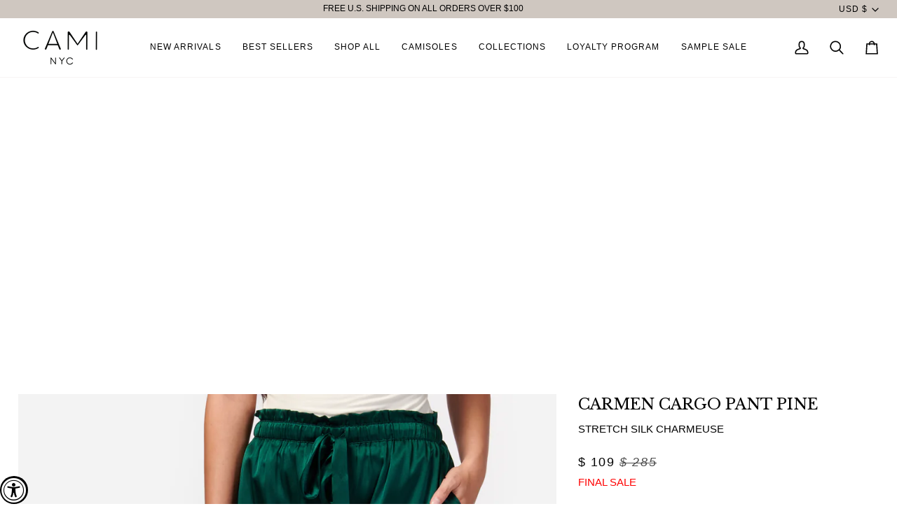

--- FILE ---
content_type: text/html; charset=utf-8
request_url: https://www.caminyc.com/products/carmen-cargo-pant-6
body_size: 42805
content:















<!doctype html>




<html class="no-js" lang="en" ><head>
  <meta charset="utf-8">
  <meta http-equiv="X-UA-Compatible" content="IE=edge,chrome=1">
  <meta name="viewport" content="width=device-width,initial-scale=1,viewport-fit=cover">
  <meta name="theme-color" content="#000000"><link rel="canonical" href="https://www.caminyc.com/products/carmen-cargo-pant-6"><!-- ======================= Pipeline Theme V7.2.1 ========================= -->

  <!-- Preloading ================================================================== -->

  <link rel="preconnect" href="https://cdn.shopify.com" crossorigin>
  <link rel="dns-prefetch" href="https://cdn.shopify.com">
  <link rel="preconnect" href="https://fonts.shopify.com" crossorigin>
  <link rel="dns-prefetch" href="https://fonts.shopifycdn.com">
  <link rel="preconnect" href="https://monorail-edge.shopifysvc.com" crossorigin>

  <link rel="preload" href="" as="font" type="font/woff2" crossorigin>
  <link rel="preload" href="//www.caminyc.com/cdn/fonts/libre_baskerville/librebaskerville_n4.2ec9ee517e3ce28d5f1e6c6e75efd8a97e59c189.woff2" as="font" type="font/woff2" crossorigin>
  <link rel="preload" href="" as="font" type="font/woff2" crossorigin>

  <link href="//www.caminyc.com/cdn/shop/t/112/assets/vendor.js?v=144118437607305429831707916840" as="script" rel="preload">
  <link href="//www.caminyc.com/cdn/shop/t/112/assets/theme.js?v=7564707672276728041710945162" as="script" rel="preload">
  <link href="//www.caminyc.com/cdn/shop/t/112/assets/theme.css?v=7437318668796996841766432887" as="script" rel="preload">

  <!-- Title and description ================================================ --><link rel="shortcut icon" href="//www.caminyc.com/cdn/shop/files/Untitled_design_37_2_32x32.png?v=1710365040" type="image/png">
  <title>
    

    Carmen Cargo Pant Pine
&ndash; CAMI NYC

  </title><meta name="description" content="Elevate your casual wardrobe with the Carmen Cargo Pant in green — a sleek, modern take on the classic cargo silhouette. Crafted from silk sandwash charmeuse, these pants combine the relaxed utility of cargo pockets with the luxurious softness and fluid drape of silk, creating a piece that’s both comfortable and refine">
  <!-- /snippets/social-meta-tags.liquid --><meta property="og:site_name" content="CAMI NYC">
<meta property="og:url" content="https://www.caminyc.com/products/carmen-cargo-pant-6">
<meta property="og:title" content="Carmen Cargo Pant Pine">
<meta property="og:type" content="product">
<meta property="og:description" content="Elevate your casual wardrobe with the Carmen Cargo Pant in green — a sleek, modern take on the classic cargo silhouette. Crafted from silk sandwash charmeuse, these pants combine the relaxed utility of cargo pockets with the luxurious softness and fluid drape of silk, creating a piece that’s both comfortable and refine"><meta property="og:price:amount" content="109.00">
  <meta property="og:price:currency" content="USD">
      <meta property="og:image" content="http://www.caminyc.com/cdn/shop/files/Cami_84_CARMENPANT_PINE_019.jpg?v=1699310584">
      <meta property="og:image:secure_url" content="https://www.caminyc.com/cdn/shop/files/Cami_84_CARMENPANT_PINE_019.jpg?v=1699310584">
      <meta property="og:image:height" content="2688">
      <meta property="og:image:width" content="1920">
      <meta property="og:image" content="http://www.caminyc.com/cdn/shop/files/Cami_84_CARMENPANT_PINE_018.jpg?v=1699310584">
      <meta property="og:image:secure_url" content="https://www.caminyc.com/cdn/shop/files/Cami_84_CARMENPANT_PINE_018.jpg?v=1699310584">
      <meta property="og:image:height" content="2688">
      <meta property="og:image:width" content="1920">
      <meta property="og:image" content="http://www.caminyc.com/cdn/shop/files/F20-11_PINE1_DEFAULT_1_WRJSE.jpg?v=1699310584">
      <meta property="og:image:secure_url" content="https://www.caminyc.com/cdn/shop/files/F20-11_PINE1_DEFAULT_1_WRJSE.jpg?v=1699310584">
      <meta property="og:image:height" content="2688">
      <meta property="og:image:width" content="1920">
<meta property="twitter:image" content="http://www.caminyc.com/cdn/shop/files/Cami_84_CARMENPANT_PINE_019_1200x1200.jpg?v=1699310584">

<meta name="twitter:site" content="@">
<meta name="twitter:card" content="summary_large_image">
<meta name="twitter:title" content="Carmen Cargo Pant Pine">
<meta name="twitter:description" content="Elevate your casual wardrobe with the Carmen Cargo Pant in green — a sleek, modern take on the classic cargo silhouette. Crafted from silk sandwash charmeuse, these pants combine the relaxed utility of cargo pockets with the luxurious softness and fluid drape of silk, creating a piece that’s both comfortable and refine"><!-- CSS ================================================================== -->

  <link href="//www.caminyc.com/cdn/shop/t/112/assets/font-settings.css?v=27381886163246133771763660789" rel="stylesheet" type="text/css" media="all" />

  <!-- /snippets/css-variables.liquid -->


<style data-shopify>

:root {
/* ================ Layout Variables ================ */






--LAYOUT-WIDTH: 1650px;
--LAYOUT-GUTTER: 11px;
--LAYOUT-GUTTER-OFFSET: -11px;
--NAV-GUTTER: 11px;
--LAYOUT-OUTER: 26px;

/* ================ Product video ================ */

--COLOR-VIDEO-BG: #f2f2f2;


/* ================ Color Variables ================ */

/* === Backgrounds ===*/
--COLOR-BG: #ffffff;
--COLOR-BG-ACCENT: #f7f5f4;

/* === Text colors ===*/
--COLOR-TEXT-DARK: #000000;
--COLOR-TEXT: #000000;
--COLOR-TEXT-LIGHT: #4d4d4d;

/* === Bright color ===*/
--COLOR-PRIMARY: #000000;
--COLOR-PRIMARY-HOVER: #000000;
--COLOR-PRIMARY-FADE: rgba(0, 0, 0, 0.05);
--COLOR-PRIMARY-FADE-HOVER: rgba(0, 0, 0, 0.1);--COLOR-PRIMARY-OPPOSITE: #ffffff;

/* === Secondary/link Color ===*/
--COLOR-SECONDARY: #000000;
--COLOR-SECONDARY-HOVER: #000000;
--COLOR-SECONDARY-FADE: rgba(0, 0, 0, 0.05);
--COLOR-SECONDARY-FADE-HOVER: rgba(0, 0, 0, 0.1);--COLOR-SECONDARY-OPPOSITE: #ffffff;

/* === Shades of grey ===*/
--COLOR-A5:  rgba(0, 0, 0, 0.05);
--COLOR-A10: rgba(0, 0, 0, 0.1);
--COLOR-A20: rgba(0, 0, 0, 0.2);
--COLOR-A35: rgba(0, 0, 0, 0.35);
--COLOR-A50: rgba(0, 0, 0, 0.5);
--COLOR-A80: rgba(0, 0, 0, 0.8);
--COLOR-A90: rgba(0, 0, 0, 0.9);
--COLOR-A95: rgba(0, 0, 0, 0.95);


/* ================ Inverted Color Variables ================ */

--INVERSE-BG: #424242;
--INVERSE-BG-ACCENT: #1d1d1d;

/* === Text colors ===*/
--INVERSE-TEXT-DARK: #ffffff;
--INVERSE-TEXT: #ffffff;
--INVERSE-TEXT-LIGHT: #c6c6c6;

/* === Bright color ===*/
--INVERSE-PRIMARY: #937860;
--INVERSE-PRIMARY-HOVER: #715235;
--INVERSE-PRIMARY-FADE: rgba(147, 120, 96, 0.05);
--INVERSE-PRIMARY-FADE-HOVER: rgba(147, 120, 96, 0.1);--INVERSE-PRIMARY-OPPOSITE: #ffffff;


/* === Second Color ===*/
--INVERSE-SECONDARY: #937860;
--INVERSE-SECONDARY-HOVER: #715235;
--INVERSE-SECONDARY-FADE: rgba(147, 120, 96, 0.05);
--INVERSE-SECONDARY-FADE-HOVER: rgba(147, 120, 96, 0.1);--INVERSE-SECONDARY-OPPOSITE: #ffffff;


/* === Shades of grey ===*/
--INVERSE-A5:  rgba(255, 255, 255, 0.05);
--INVERSE-A10: rgba(255, 255, 255, 0.1);
--INVERSE-A20: rgba(255, 255, 255, 0.2);
--INVERSE-A35: rgba(255, 255, 255, 0.3);
--INVERSE-A80: rgba(255, 255, 255, 0.8);
--INVERSE-A90: rgba(255, 255, 255, 0.9);
--INVERSE-A95: rgba(255, 255, 255, 0.95);


/* ================ Bright Color Variables ================ */

--BRIGHT-BG: #f7f5f4;
--BRIGHT-BG-ACCENT: #f7f5f4;

/* === Text colors ===*/
--BRIGHT-TEXT-DARK: #ffffff;
--BRIGHT-TEXT: #ffffff;
--BRIGHT-TEXT-LIGHT: #fdfcfc;

/* === Bright color ===*/
--BRIGHT-PRIMARY: #cfc7c0;
--BRIGHT-PRIMARY-HOVER: #bb9f87;
--BRIGHT-PRIMARY-FADE: rgba(207, 199, 192, 0.05);
--BRIGHT-PRIMARY-FADE-HOVER: rgba(207, 199, 192, 0.1);--BRIGHT-PRIMARY-OPPOSITE: #000000;


/* === Second Color ===*/
--BRIGHT-SECONDARY: #cfc7c0;
--BRIGHT-SECONDARY-HOVER: #bb9f87;
--BRIGHT-SECONDARY-FADE: rgba(207, 199, 192, 0.05);
--BRIGHT-SECONDARY-FADE-HOVER: rgba(207, 199, 192, 0.1);--BRIGHT-SECONDARY-OPPOSITE: #000000;


/* === Shades of grey ===*/
--BRIGHT-A5:  rgba(255, 255, 255, 0.05);
--BRIGHT-A10: rgba(255, 255, 255, 0.1);
--BRIGHT-A20: rgba(255, 255, 255, 0.2);
--BRIGHT-A35: rgba(255, 255, 255, 0.3);
--BRIGHT-A80: rgba(255, 255, 255, 0.8);
--BRIGHT-A90: rgba(255, 255, 255, 0.9);
--BRIGHT-A95: rgba(255, 255, 255, 0.95);


/* === Account Bar ===*/
--COLOR-ANNOUNCEMENT-BG: #cfc7c0;
--COLOR-ANNOUNCEMENT-TEXT: #000000;

/* === Nav and dropdown link background ===*/
--COLOR-NAV: #ffffff;
--COLOR-NAV-TEXT: #000000;
--COLOR-NAV-TEXT-DARK: #000000;
--COLOR-NAV-TEXT-LIGHT: #4d4d4d;
--COLOR-NAV-BORDER: #f7f5f4;
--COLOR-NAV-A10: rgba(0, 0, 0, 0.1);
--COLOR-NAV-A50: rgba(0, 0, 0, 0.5);
--COLOR-HIGHLIGHT-LINK: #000000;

/* === Site Footer ===*/
--COLOR-FOOTER-BG: #f7f5f4;
--COLOR-FOOTER-TEXT: #000000;
--COLOR-FOOTER-A5: rgba(0, 0, 0, 0.05);
--COLOR-FOOTER-A15: rgba(0, 0, 0, 0.15);
--COLOR-FOOTER-A90: rgba(0, 0, 0, 0.9);

/* === Sub-Footer ===*/
--COLOR-SUB-FOOTER-BG: #000000;
--COLOR-SUB-FOOTER-TEXT: #cfc7c0;
--COLOR-SUB-FOOTER-A5: rgba(207, 199, 192, 0.05);
--COLOR-SUB-FOOTER-A15: rgba(207, 199, 192, 0.15);
--COLOR-SUB-FOOTER-A90: rgba(207, 199, 192, 0.9);

/* === Products ===*/
--PRODUCT-GRID-ASPECT-RATIO: 90.0%;

/* === Product badges ===*/
--COLOR-BADGE: #ffffff;
--COLOR-BADGE-TEXT: #424242;
--COLOR-BADGE-TEXT-DARK: #1f1919;
--COLOR-BADGE-TEXT-HOVER: #686868;
--COLOR-BADGE-HAIRLINE: #f6f6f6;

/* === Product item slider ===*/--COLOR-PRODUCT-SLIDER: #ffffff;--COLOR-PRODUCT-SLIDER-OPPOSITE: rgba(13, 13, 13, 0.06);/* === disabled form colors ===*/
--COLOR-DISABLED-BG: #e6e6e6;
--COLOR-DISABLED-TEXT: #a6a6a6;

--INVERSE-DISABLED-BG: #555555;
--INVERSE-DISABLED-TEXT: #848484;


/* === Tailwind RGBA Palette ===*/
--RGB-CANVAS: 255 255 255;
--RGB-CONTENT: 0 0 0;
--RGB-PRIMARY: 0 0 0;
--RGB-SECONDARY: 0 0 0;

--RGB-DARK-CANVAS: 66 66 66;
--RGB-DARK-CONTENT: 255 255 255;
--RGB-DARK-PRIMARY: 147 120 96;
--RGB-DARK-SECONDARY: 147 120 96;

--RGB-BRIGHT-CANVAS: 247 245 244;
--RGB-BRIGHT-CONTENT: 255 255 255;
--RGB-BRIGHT-PRIMARY: 207 199 192;
--RGB-BRIGHT-SECONDARY: 207 199 192;

--RGB-PRIMARY-CONTRAST: 255 255 255;
--RGB-SECONDARY-CONTRAST: 255 255 255;

--RGB-DARK-PRIMARY-CONTRAST: 255 255 255;
--RGB-DARK-SECONDARY-CONTRAST: 255 255 255;

--RGB-BRIGHT-PRIMARY-CONTRAST: 0 0 0;
--RGB-BRIGHT-SECONDARY-CONTRAST: 0 0 0;


/* === Button Radius === */
--BUTTON-RADIUS: 2px;


/* === Icon Stroke Width === */
--ICON-STROKE-WIDTH: 2px;


/* ================ Typography ================ */

--FONT-STACK-BODY: Helvetica, Arial, sans-serif;
--FONT-STYLE-BODY: normal;
--FONT-WEIGHT-BODY: 400;
--FONT-WEIGHT-BODY-BOLD: 700;
--FONT-ADJUST-BODY: 1.0;

  --FONT-BODY-TRANSFORM: none;
  --FONT-BODY-LETTER-SPACING: normal;


--FONT-STACK-HEADING: "Libre Baskerville", serif;
--FONT-STYLE-HEADING: normal;
--FONT-WEIGHT-HEADING: 400;
--FONT-WEIGHT-HEADING-BOLD: 700;
--FONT-ADJUST-HEADING: 1.0;

  --FONT-HEADING-TRANSFORM: none;
  --FONT-HEADING-LETTER-SPACING: normal;


--FONT-STACK-ACCENT: Helvetica, serif;
--FONT-STYLE-ACCENT: normal;
--FONT-WEIGHT-ACCENT: 400;
--FONT-WEIGHT-ACCENT-BOLD: 700;
--FONT-ADJUST-ACCENT: 1.0;

  --FONT-ACCENT-TRANSFORM: uppercase;
  --FONT-ACCENT-LETTER-SPACING: 0.09em;

--TYPE-STACK-NAV: Helvetica, Arial, sans-serif;
--TYPE-STYLE-NAV: normal;
--TYPE-ADJUST-NAV: 1.0;
--TYPE-WEIGHT-NAV: 400;

  --FONT-NAV-TRANSFORM: uppercase;
  --FONT-NAV-LETTER-SPACING: 0.09em;

--TYPE-STACK-BUTTON: Helvetica, Arial, sans-serif;
--TYPE-STYLE-BUTTON: normal;
--TYPE-ADJUST-BUTTON: 1.0;
--TYPE-WEIGHT-BUTTON: 700;

  --FONT-BUTTON-TRANSFORM: uppercase;
  --FONT-BUTTON-LETTER-SPACING: 0.09em;

--TYPE-STACK-KICKER: Helvetica, Arial, sans-serif;
--TYPE-STYLE-KICKER: normal;
--TYPE-ADJUST-KICKER: 1.0;
--TYPE-WEIGHT-KICKER: 700;

  --FONT-KICKER-TRANSFORM: uppercase;
  --FONT-KICKER-LETTER-SPACING: 0.09em;


--ICO-SELECT: url('//www.caminyc.com/cdn/shop/t/112/assets/ico-select.svg?v=36999314594700400811707916854');

/* ================ Photo correction ================ */
--PHOTO-CORRECTION: 100%;



/* ================ Cami NYC ================ */
--grey__60: rgba(101,101,101,.9);
--pink__1: #EDCEC6;

}


/* ================ Typography ================ */
/* ================ type-scale.com ============ */

/* 1.16 base 13 */
:root {
 --font-1: 10px;
 --font-2: 11.3px;
 --font-3: 12px;
 --font-4: 13px;
 --font-5: 15.5px;
 --font-6: 17px;
 --font-7: 20px;
 --font-8: 23.5px;
 --font-9: 27px;
 --font-10:32px;
 --font-11:37px;
 --font-12:43px;
 --font-13:49px;
 --font-14:57px;
 --font-15:67px;
}

/* 1.175 base 13.5 */
@media only screen and (min-width: 480px) and (max-width: 1099px) {
  :root {
    --font-1: 10px;
    --font-2: 11.5px;
    --font-3: 12.5px;
    --font-4: 13.5px;
    --font-5: 16px;
    --font-6: 18px;
    --font-7: 21px;
    --font-8: 25px;
    --font-9: 29px;
    --font-10:34px;
    --font-11:40px;
    --font-12:47px;
    --font-13:56px;
    --font-14:65px;
   --font-15:77px;
  }
}
/* 1.22 base 14.5 */
@media only screen and (min-width: 1100px) {
  :root {
    --font-1: 10px;
    --font-2: 11.5px;
    --font-3: 13px;
    --font-4: 14.5px;
    --font-5: 17.5px;
    --font-6: 22px;
    --font-7: 26px;
    --font-8: 32px;
    --font-9: 39px;
    --font-10:48px;
    --font-11:58px;
    --font-12:71px;
    --font-13:87px;
    --font-14:106px;
    --font-15:129px;
 }
}


</style>


  <link href="//www.caminyc.com/cdn/shop/t/112/assets/theme.css?v=7437318668796996841766432887" rel="stylesheet" type="text/css" media="all" />
  <link href="//www.caminyc.com/cdn/shop/t/112/assets/custom.css?v=92210782290026268881768496046" rel="stylesheet" type="text/css" media="all" />


  <script>
    document.documentElement.className = document.documentElement.className.replace('no-js', 'js');

    
      document.documentElement.classList.add('aos-initialized');let root = '/';
    if (root[root.length - 1] !== '/') {
      root = `${root}/`;
    }
    var theme = {
      routes: {
        root_url: root,
        cart: '/cart',
        cart_add_url: '/cart/add',
        product_recommendations_url: '/recommendations/products',
        account_addresses_url: '/account/addresses',
        predictive_search_url: '/search/suggest'
      },
      state: {
        cartOpen: null,
      },
      sizes: {
        small: 480,
        medium: 768,
        large: 1100,
        widescreen: 1400
      },
      assets: {
        photoswipe: '//www.caminyc.com/cdn/shop/t/112/assets/photoswipe.js?v=162613001030112971491707916841',
        smoothscroll: '//www.caminyc.com/cdn/shop/t/112/assets/smoothscroll.js?v=37906625415260927261707916841',
        swatches: '//www.caminyc.com/cdn/shop/t/112/assets/swatches.json?v=64166892789302598281768515430',
        noImage: '//www.caminyc.com/cdn/shopifycloud/storefront/assets/no-image-2048-a2addb12.gif',
        base: '//www.caminyc.com/cdn/shop/t/112/assets/'
      },
      strings: {
        swatchesKey: "Color, Colour",
        addToCart: "Add to Cart",
        estimateShipping: "Estimate shipping",
        noShippingAvailable: "We do not ship to this destination.",
        free: "Free",
        from: "From",
        preOrder: "Pre-order",
        soldOut: "Sold Out",
        sale: "Sale",
        subscription: "Subscription",
        unavailable: "Unavailable",
        unitPrice: "Unit price",
        unitPriceSeparator: "per",
        stockout: "All available stock is in cart",
        products: "Products",
        pages: "Pages",
        collections: "Collections",
        resultsFor: "Results for",
        noResultsFor: "No results for",
        articles: "Articles",
        successMessage: "Link copied to clipboard",
      },
      settings: {
        badge_sale_type: "percentage",
        animate_hover: true,
        animate_scroll: true,
        show_locale_desktop: null,
        show_locale_mobile: null,
        show_currency_desktop: null,
        show_currency_mobile: null,
        currency_select_type: "currency",
        currency_code_enable: false,
        cycle_images_hover_delay: 3.3
      },
      info: {
        name: 'pipeline'
      },
      version: '7.2.1',
      moneyFormat: "$ {{amount}}",
      shopCurrency: "USD",
      currencyCode: "USD"
    }
    let windowInnerHeight = window.innerHeight;
    document.documentElement.style.setProperty('--full-screen', `${windowInnerHeight}px`);
    document.documentElement.style.setProperty('--three-quarters', `${windowInnerHeight * 0.75}px`);
    document.documentElement.style.setProperty('--two-thirds', `${windowInnerHeight * 0.66}px`);
    document.documentElement.style.setProperty('--one-half', `${windowInnerHeight * 0.5}px`);
    document.documentElement.style.setProperty('--one-third', `${windowInnerHeight * 0.33}px`);
    document.documentElement.style.setProperty('--one-fifth', `${windowInnerHeight * 0.2}px`);

    window.isRTL = document.documentElement.getAttribute('dir') === 'rtl';
  </script><!-- Theme Javascript ============================================================== -->
  <script src="//www.caminyc.com/cdn/shop/t/112/assets/vendor.js?v=144118437607305429831707916840" defer="defer"></script>
  <script src="//www.caminyc.com/cdn/shop/t/112/assets/theme.js?v=7564707672276728041710945162" defer="defer"></script>
  <script src="//www.caminyc.com/cdn/shop/t/112/assets/product-swatches.js?v=105757634965694975021710945161" defer="defer"></script>

  <script>
    (function () {
      function onPageShowEvents() {
        if ('requestIdleCallback' in window) {
          requestIdleCallback(initCartEvent, { timeout: 500 })
        } else {
          initCartEvent()
        }
        function initCartEvent(){
          window.fetch(window.theme.routes.cart + '.js')
          .then((response) => {
            if(!response.ok){
              throw {status: response.statusText};
            }
            return response.json();
          })
          .then((response) => {
            document.dispatchEvent(new CustomEvent('theme:cart:change', {
              detail: {
                cart: response,
              },
              bubbles: true,
            }));
            return response;
          })
          .catch((e) => {
            console.error(e);
          });
        }
      };
      window.onpageshow = onPageShowEvents;
    })();
  </script>

  <script type="text/javascript">
    if (window.MSInputMethodContext && document.documentMode) {
      var scripts = document.getElementsByTagName('script')[0];
      var polyfill = document.createElement("script");
      polyfill.defer = true;
      polyfill.src = "//www.caminyc.com/cdn/shop/t/112/assets/ie11.js?v=144489047535103983231707916841";

      scripts.parentNode.insertBefore(polyfill, scripts);
    }
  </script>

  <!-- Shopify app scripts =========================================================== -->
  
  <script>window.performance && window.performance.mark && window.performance.mark('shopify.content_for_header.start');</script><meta name="google-site-verification" content="DKwVlLRE5upsABbISmAYWucVUWOMZWZtsolbqIvXG2c">
<meta name="google-site-verification" content="DKwVlLRE5upsABbISmAYWucVUWOMZWZtsolbqIvXG2c">
<meta id="shopify-digital-wallet" name="shopify-digital-wallet" content="/7642583/digital_wallets/dialog">
<meta name="shopify-checkout-api-token" content="09297e8f8a4431177ba41af16f792102">
<meta id="in-context-paypal-metadata" data-shop-id="7642583" data-venmo-supported="false" data-environment="production" data-locale="en_US" data-paypal-v4="true" data-currency="USD">
<link rel="alternate" type="application/json+oembed" href="https://www.caminyc.com/products/carmen-cargo-pant-6.oembed">
<script async="async" src="/checkouts/internal/preloads.js?locale=en-US"></script>
<link rel="preconnect" href="https://shop.app" crossorigin="anonymous">
<script async="async" src="https://shop.app/checkouts/internal/preloads.js?locale=en-US&shop_id=7642583" crossorigin="anonymous"></script>
<script id="apple-pay-shop-capabilities" type="application/json">{"shopId":7642583,"countryCode":"US","currencyCode":"USD","merchantCapabilities":["supports3DS"],"merchantId":"gid:\/\/shopify\/Shop\/7642583","merchantName":"CAMI NYC","requiredBillingContactFields":["postalAddress","email","phone"],"requiredShippingContactFields":["postalAddress","email","phone"],"shippingType":"shipping","supportedNetworks":["visa","masterCard","amex","discover","elo","jcb"],"total":{"type":"pending","label":"CAMI NYC","amount":"1.00"},"shopifyPaymentsEnabled":true,"supportsSubscriptions":true}</script>
<script id="shopify-features" type="application/json">{"accessToken":"09297e8f8a4431177ba41af16f792102","betas":["rich-media-storefront-analytics"],"domain":"www.caminyc.com","predictiveSearch":true,"shopId":7642583,"locale":"en"}</script>
<script>var Shopify = Shopify || {};
Shopify.shop = "samantha1.myshopify.com";
Shopify.locale = "en";
Shopify.currency = {"active":"USD","rate":"1.0"};
Shopify.country = "US";
Shopify.theme = {"name":"Pipeline (tracked)","id":135474118829,"schema_name":"Pipeline","schema_version":"7.2.1","theme_store_id":null,"role":"main"};
Shopify.theme.handle = "null";
Shopify.theme.style = {"id":null,"handle":null};
Shopify.cdnHost = "www.caminyc.com/cdn";
Shopify.routes = Shopify.routes || {};
Shopify.routes.root = "/";</script>
<script type="module">!function(o){(o.Shopify=o.Shopify||{}).modules=!0}(window);</script>
<script>!function(o){function n(){var o=[];function n(){o.push(Array.prototype.slice.apply(arguments))}return n.q=o,n}var t=o.Shopify=o.Shopify||{};t.loadFeatures=n(),t.autoloadFeatures=n()}(window);</script>
<script>
  window.ShopifyPay = window.ShopifyPay || {};
  window.ShopifyPay.apiHost = "shop.app\/pay";
  window.ShopifyPay.redirectState = null;
</script>
<script id="shop-js-analytics" type="application/json">{"pageType":"product"}</script>
<script defer="defer" async type="module" src="//www.caminyc.com/cdn/shopifycloud/shop-js/modules/v2/client.init-shop-cart-sync_BApSsMSl.en.esm.js"></script>
<script defer="defer" async type="module" src="//www.caminyc.com/cdn/shopifycloud/shop-js/modules/v2/chunk.common_CBoos6YZ.esm.js"></script>
<script type="module">
  await import("//www.caminyc.com/cdn/shopifycloud/shop-js/modules/v2/client.init-shop-cart-sync_BApSsMSl.en.esm.js");
await import("//www.caminyc.com/cdn/shopifycloud/shop-js/modules/v2/chunk.common_CBoos6YZ.esm.js");

  window.Shopify.SignInWithShop?.initShopCartSync?.({"fedCMEnabled":true,"windoidEnabled":true});

</script>
<script defer="defer" async type="module" src="//www.caminyc.com/cdn/shopifycloud/shop-js/modules/v2/client.payment-terms_BHOWV7U_.en.esm.js"></script>
<script defer="defer" async type="module" src="//www.caminyc.com/cdn/shopifycloud/shop-js/modules/v2/chunk.common_CBoos6YZ.esm.js"></script>
<script defer="defer" async type="module" src="//www.caminyc.com/cdn/shopifycloud/shop-js/modules/v2/chunk.modal_Bu1hFZFC.esm.js"></script>
<script type="module">
  await import("//www.caminyc.com/cdn/shopifycloud/shop-js/modules/v2/client.payment-terms_BHOWV7U_.en.esm.js");
await import("//www.caminyc.com/cdn/shopifycloud/shop-js/modules/v2/chunk.common_CBoos6YZ.esm.js");
await import("//www.caminyc.com/cdn/shopifycloud/shop-js/modules/v2/chunk.modal_Bu1hFZFC.esm.js");

  
</script>
<script>
  window.Shopify = window.Shopify || {};
  if (!window.Shopify.featureAssets) window.Shopify.featureAssets = {};
  window.Shopify.featureAssets['shop-js'] = {"shop-cart-sync":["modules/v2/client.shop-cart-sync_DJczDl9f.en.esm.js","modules/v2/chunk.common_CBoos6YZ.esm.js"],"init-fed-cm":["modules/v2/client.init-fed-cm_BzwGC0Wi.en.esm.js","modules/v2/chunk.common_CBoos6YZ.esm.js"],"init-windoid":["modules/v2/client.init-windoid_BS26ThXS.en.esm.js","modules/v2/chunk.common_CBoos6YZ.esm.js"],"shop-cash-offers":["modules/v2/client.shop-cash-offers_DthCPNIO.en.esm.js","modules/v2/chunk.common_CBoos6YZ.esm.js","modules/v2/chunk.modal_Bu1hFZFC.esm.js"],"shop-button":["modules/v2/client.shop-button_D_JX508o.en.esm.js","modules/v2/chunk.common_CBoos6YZ.esm.js"],"init-shop-email-lookup-coordinator":["modules/v2/client.init-shop-email-lookup-coordinator_DFwWcvrS.en.esm.js","modules/v2/chunk.common_CBoos6YZ.esm.js"],"shop-toast-manager":["modules/v2/client.shop-toast-manager_tEhgP2F9.en.esm.js","modules/v2/chunk.common_CBoos6YZ.esm.js"],"shop-login-button":["modules/v2/client.shop-login-button_DwLgFT0K.en.esm.js","modules/v2/chunk.common_CBoos6YZ.esm.js","modules/v2/chunk.modal_Bu1hFZFC.esm.js"],"avatar":["modules/v2/client.avatar_BTnouDA3.en.esm.js"],"init-shop-cart-sync":["modules/v2/client.init-shop-cart-sync_BApSsMSl.en.esm.js","modules/v2/chunk.common_CBoos6YZ.esm.js"],"pay-button":["modules/v2/client.pay-button_BuNmcIr_.en.esm.js","modules/v2/chunk.common_CBoos6YZ.esm.js"],"init-shop-for-new-customer-accounts":["modules/v2/client.init-shop-for-new-customer-accounts_DrjXSI53.en.esm.js","modules/v2/client.shop-login-button_DwLgFT0K.en.esm.js","modules/v2/chunk.common_CBoos6YZ.esm.js","modules/v2/chunk.modal_Bu1hFZFC.esm.js"],"init-customer-accounts-sign-up":["modules/v2/client.init-customer-accounts-sign-up_TlVCiykN.en.esm.js","modules/v2/client.shop-login-button_DwLgFT0K.en.esm.js","modules/v2/chunk.common_CBoos6YZ.esm.js","modules/v2/chunk.modal_Bu1hFZFC.esm.js"],"shop-follow-button":["modules/v2/client.shop-follow-button_C5D3XtBb.en.esm.js","modules/v2/chunk.common_CBoos6YZ.esm.js","modules/v2/chunk.modal_Bu1hFZFC.esm.js"],"checkout-modal":["modules/v2/client.checkout-modal_8TC_1FUY.en.esm.js","modules/v2/chunk.common_CBoos6YZ.esm.js","modules/v2/chunk.modal_Bu1hFZFC.esm.js"],"init-customer-accounts":["modules/v2/client.init-customer-accounts_C0Oh2ljF.en.esm.js","modules/v2/client.shop-login-button_DwLgFT0K.en.esm.js","modules/v2/chunk.common_CBoos6YZ.esm.js","modules/v2/chunk.modal_Bu1hFZFC.esm.js"],"lead-capture":["modules/v2/client.lead-capture_Cq0gfm7I.en.esm.js","modules/v2/chunk.common_CBoos6YZ.esm.js","modules/v2/chunk.modal_Bu1hFZFC.esm.js"],"shop-login":["modules/v2/client.shop-login_BmtnoEUo.en.esm.js","modules/v2/chunk.common_CBoos6YZ.esm.js","modules/v2/chunk.modal_Bu1hFZFC.esm.js"],"payment-terms":["modules/v2/client.payment-terms_BHOWV7U_.en.esm.js","modules/v2/chunk.common_CBoos6YZ.esm.js","modules/v2/chunk.modal_Bu1hFZFC.esm.js"]};
</script>
<script>(function() {
  var isLoaded = false;
  function asyncLoad() {
    if (isLoaded) return;
    isLoaded = true;
    var urls = ["https:\/\/app.kiwisizing.com\/web\/js\/dist\/kiwiSizing\/plugin\/SizingPlugin.prod.js?v=330\u0026shop=samantha1.myshopify.com","https:\/\/tag.rmp.rakuten.com\/122432.ct.js?shop=samantha1.myshopify.com","https:\/\/accessibly.app\/public\/widget\/run.js?shop=samantha1.myshopify.com","https:\/\/gdprcdn.b-cdn.net\/js\/gdpr_cookie_consent.min.js?shop=samantha1.myshopify.com","https:\/\/cdn-loyalty.yotpo.com\/loader\/yPIxlFQ88rXJkDjpym_6GA.js?shop=samantha1.myshopify.com","https:\/\/na.shgcdn3.com\/collector.js?shop=samantha1.myshopify.com","https:\/\/unpkg.com\/@happyreturns\/happyreturns-script-tag?shop=samantha1.myshopify.com","https:\/\/shopify-widget.route.com\/shopify.widget.js?shop=samantha1.myshopify.com","https:\/\/d18eg7dreypte5.cloudfront.net\/browse-abandonment\/smsbump_timer.js?shop=samantha1.myshopify.com","https:\/\/s3.eu-west-1.amazonaws.com\/production-klarna-il-shopify-osm\/c3d88faaccfe38f80c12c3720c99d87fd3161a3a\/samantha1.myshopify.com-1710193158229.js?shop=samantha1.myshopify.com","https:\/\/web-sdk.eyefitu.com\/shopify\/sdk\/shopify.js?shop=samantha1.myshopify.com","https:\/\/cdn.attn.tv\/caminyc\/dtag.js?shop=samantha1.myshopify.com"];
    for (var i = 0; i < urls.length; i++) {
      var s = document.createElement('script');
      s.type = 'text/javascript';
      s.async = true;
      s.src = urls[i];
      var x = document.getElementsByTagName('script')[0];
      x.parentNode.insertBefore(s, x);
    }
  };
  if(window.attachEvent) {
    window.attachEvent('onload', asyncLoad);
  } else {
    window.addEventListener('load', asyncLoad, false);
  }
})();</script>
<script id="__st">var __st={"a":7642583,"offset":-18000,"reqid":"b0572349-d27a-4acf-882d-820f148264a2-1768882975","pageurl":"www.caminyc.com\/products\/carmen-cargo-pant-6","u":"27c1b5cb32d4","p":"product","rtyp":"product","rid":7393479753901};</script>
<script>window.ShopifyPaypalV4VisibilityTracking = true;</script>
<script id="captcha-bootstrap">!function(){'use strict';const t='contact',e='account',n='new_comment',o=[[t,t],['blogs',n],['comments',n],[t,'customer']],c=[[e,'customer_login'],[e,'guest_login'],[e,'recover_customer_password'],[e,'create_customer']],r=t=>t.map((([t,e])=>`form[action*='/${t}']:not([data-nocaptcha='true']) input[name='form_type'][value='${e}']`)).join(','),a=t=>()=>t?[...document.querySelectorAll(t)].map((t=>t.form)):[];function s(){const t=[...o],e=r(t);return a(e)}const i='password',u='form_key',d=['recaptcha-v3-token','g-recaptcha-response','h-captcha-response',i],f=()=>{try{return window.sessionStorage}catch{return}},m='__shopify_v',_=t=>t.elements[u];function p(t,e,n=!1){try{const o=window.sessionStorage,c=JSON.parse(o.getItem(e)),{data:r}=function(t){const{data:e,action:n}=t;return t[m]||n?{data:e,action:n}:{data:t,action:n}}(c);for(const[e,n]of Object.entries(r))t.elements[e]&&(t.elements[e].value=n);n&&o.removeItem(e)}catch(o){console.error('form repopulation failed',{error:o})}}const l='form_type',E='cptcha';function T(t){t.dataset[E]=!0}const w=window,h=w.document,L='Shopify',v='ce_forms',y='captcha';let A=!1;((t,e)=>{const n=(g='f06e6c50-85a8-45c8-87d0-21a2b65856fe',I='https://cdn.shopify.com/shopifycloud/storefront-forms-hcaptcha/ce_storefront_forms_captcha_hcaptcha.v1.5.2.iife.js',D={infoText:'Protected by hCaptcha',privacyText:'Privacy',termsText:'Terms'},(t,e,n)=>{const o=w[L][v],c=o.bindForm;if(c)return c(t,g,e,D).then(n);var r;o.q.push([[t,g,e,D],n]),r=I,A||(h.body.append(Object.assign(h.createElement('script'),{id:'captcha-provider',async:!0,src:r})),A=!0)});var g,I,D;w[L]=w[L]||{},w[L][v]=w[L][v]||{},w[L][v].q=[],w[L][y]=w[L][y]||{},w[L][y].protect=function(t,e){n(t,void 0,e),T(t)},Object.freeze(w[L][y]),function(t,e,n,w,h,L){const[v,y,A,g]=function(t,e,n){const i=e?o:[],u=t?c:[],d=[...i,...u],f=r(d),m=r(i),_=r(d.filter((([t,e])=>n.includes(e))));return[a(f),a(m),a(_),s()]}(w,h,L),I=t=>{const e=t.target;return e instanceof HTMLFormElement?e:e&&e.form},D=t=>v().includes(t);t.addEventListener('submit',(t=>{const e=I(t);if(!e)return;const n=D(e)&&!e.dataset.hcaptchaBound&&!e.dataset.recaptchaBound,o=_(e),c=g().includes(e)&&(!o||!o.value);(n||c)&&t.preventDefault(),c&&!n&&(function(t){try{if(!f())return;!function(t){const e=f();if(!e)return;const n=_(t);if(!n)return;const o=n.value;o&&e.removeItem(o)}(t);const e=Array.from(Array(32),(()=>Math.random().toString(36)[2])).join('');!function(t,e){_(t)||t.append(Object.assign(document.createElement('input'),{type:'hidden',name:u})),t.elements[u].value=e}(t,e),function(t,e){const n=f();if(!n)return;const o=[...t.querySelectorAll(`input[type='${i}']`)].map((({name:t})=>t)),c=[...d,...o],r={};for(const[a,s]of new FormData(t).entries())c.includes(a)||(r[a]=s);n.setItem(e,JSON.stringify({[m]:1,action:t.action,data:r}))}(t,e)}catch(e){console.error('failed to persist form',e)}}(e),e.submit())}));const S=(t,e)=>{t&&!t.dataset[E]&&(n(t,e.some((e=>e===t))),T(t))};for(const o of['focusin','change'])t.addEventListener(o,(t=>{const e=I(t);D(e)&&S(e,y())}));const B=e.get('form_key'),M=e.get(l),P=B&&M;t.addEventListener('DOMContentLoaded',(()=>{const t=y();if(P)for(const e of t)e.elements[l].value===M&&p(e,B);[...new Set([...A(),...v().filter((t=>'true'===t.dataset.shopifyCaptcha))])].forEach((e=>S(e,t)))}))}(h,new URLSearchParams(w.location.search),n,t,e,['guest_login'])})(!0,!0)}();</script>
<script integrity="sha256-4kQ18oKyAcykRKYeNunJcIwy7WH5gtpwJnB7kiuLZ1E=" data-source-attribution="shopify.loadfeatures" defer="defer" src="//www.caminyc.com/cdn/shopifycloud/storefront/assets/storefront/load_feature-a0a9edcb.js" crossorigin="anonymous"></script>
<script crossorigin="anonymous" defer="defer" src="//www.caminyc.com/cdn/shopifycloud/storefront/assets/shopify_pay/storefront-65b4c6d7.js?v=20250812"></script>
<script data-source-attribution="shopify.dynamic_checkout.dynamic.init">var Shopify=Shopify||{};Shopify.PaymentButton=Shopify.PaymentButton||{isStorefrontPortableWallets:!0,init:function(){window.Shopify.PaymentButton.init=function(){};var t=document.createElement("script");t.src="https://www.caminyc.com/cdn/shopifycloud/portable-wallets/latest/portable-wallets.en.js",t.type="module",document.head.appendChild(t)}};
</script>
<script data-source-attribution="shopify.dynamic_checkout.buyer_consent">
  function portableWalletsHideBuyerConsent(e){var t=document.getElementById("shopify-buyer-consent"),n=document.getElementById("shopify-subscription-policy-button");t&&n&&(t.classList.add("hidden"),t.setAttribute("aria-hidden","true"),n.removeEventListener("click",e))}function portableWalletsShowBuyerConsent(e){var t=document.getElementById("shopify-buyer-consent"),n=document.getElementById("shopify-subscription-policy-button");t&&n&&(t.classList.remove("hidden"),t.removeAttribute("aria-hidden"),n.addEventListener("click",e))}window.Shopify?.PaymentButton&&(window.Shopify.PaymentButton.hideBuyerConsent=portableWalletsHideBuyerConsent,window.Shopify.PaymentButton.showBuyerConsent=portableWalletsShowBuyerConsent);
</script>
<script data-source-attribution="shopify.dynamic_checkout.cart.bootstrap">document.addEventListener("DOMContentLoaded",(function(){function t(){return document.querySelector("shopify-accelerated-checkout-cart, shopify-accelerated-checkout")}if(t())Shopify.PaymentButton.init();else{new MutationObserver((function(e,n){t()&&(Shopify.PaymentButton.init(),n.disconnect())})).observe(document.body,{childList:!0,subtree:!0})}}));
</script>
<script id='scb4127' type='text/javascript' async='' src='https://www.caminyc.com/cdn/shopifycloud/privacy-banner/storefront-banner.js'></script><link id="shopify-accelerated-checkout-styles" rel="stylesheet" media="screen" href="https://www.caminyc.com/cdn/shopifycloud/portable-wallets/latest/accelerated-checkout-backwards-compat.css" crossorigin="anonymous">
<style id="shopify-accelerated-checkout-cart">
        #shopify-buyer-consent {
  margin-top: 1em;
  display: inline-block;
  width: 100%;
}

#shopify-buyer-consent.hidden {
  display: none;
}

#shopify-subscription-policy-button {
  background: none;
  border: none;
  padding: 0;
  text-decoration: underline;
  font-size: inherit;
  cursor: pointer;
}

#shopify-subscription-policy-button::before {
  box-shadow: none;
}

      </style>

<script>window.performance && window.performance.mark && window.performance.mark('shopify.content_for_header.end');</script>
  





  <script type="text/javascript">
    
      window.__shgMoneyFormat = window.__shgMoneyFormat || {"AED":{"currency":"AED","currency_symbol":"د.إ","currency_symbol_location":"left","decimal_places":2,"decimal_separator":".","thousands_separator":","},"AUD":{"currency":"AUD","currency_symbol":"$","currency_symbol_location":"left","decimal_places":2,"decimal_separator":".","thousands_separator":","},"CAD":{"currency":"CAD","currency_symbol":"$","currency_symbol_location":"left","decimal_places":2,"decimal_separator":".","thousands_separator":","},"CHF":{"currency":"CHF","currency_symbol":"CHF","currency_symbol_location":"left","decimal_places":2,"decimal_separator":".","thousands_separator":","},"CNY":{"currency":"CNY","currency_symbol":"¥","currency_symbol_location":"left","decimal_places":2,"decimal_separator":".","thousands_separator":","},"EUR":{"currency":"EUR","currency_symbol":"€","currency_symbol_location":"left","decimal_places":2,"decimal_separator":".","thousands_separator":","},"GBP":{"currency":"GBP","currency_symbol":"£","currency_symbol_location":"left","decimal_places":2,"decimal_separator":".","thousands_separator":","},"HKD":{"currency":"HKD","currency_symbol":"$","currency_symbol_location":"left","decimal_places":2,"decimal_separator":".","thousands_separator":","},"JPY":{"currency":"JPY","currency_symbol":"¥","currency_symbol_location":"left","decimal_places":2,"decimal_separator":".","thousands_separator":","},"KRW":{"currency":"KRW","currency_symbol":"₩","currency_symbol_location":"left","decimal_places":2,"decimal_separator":".","thousands_separator":","},"NZD":{"currency":"NZD","currency_symbol":"$","currency_symbol_location":"left","decimal_places":2,"decimal_separator":".","thousands_separator":","},"SGD":{"currency":"SGD","currency_symbol":"$","currency_symbol_location":"left","decimal_places":2,"decimal_separator":".","thousands_separator":","},"THB":{"currency":"THB","currency_symbol":"฿","currency_symbol_location":"left","decimal_places":2,"decimal_separator":".","thousands_separator":","},"TWD":{"currency":"TWD","currency_symbol":"$","currency_symbol_location":"left","decimal_places":2,"decimal_separator":".","thousands_separator":","},"USD":{"currency":"USD","currency_symbol":"$","currency_symbol_location":"left","decimal_places":2,"decimal_separator":".","thousands_separator":","}};
    
    window.__shgCurrentCurrencyCode = window.__shgCurrentCurrencyCode || {
      currency: "USD",
      currency_symbol: "$",
      decimal_separator: ".",
      thousands_separator: ",",
      decimal_places: 2,
      currency_symbol_location: "left"
    };
  </script>




  

<script type="text/javascript">
  
    window.SHG_CUSTOMER = null;
  
</script>







<!-- BEGIN app block: shopify://apps/black-crow-ai-that-delivers/blocks/blackcrow_ai_script/3e73f597-cb71-47a1-8a06-0c931482ecd2 -->

<script type="text/javascript" async src="https://shopify-init.blackcrow.ai/js/core/samantha1.js?shop=samantha1.myshopify.com&tagSrc=ShopifyThemeAppExtension"></script>


<!-- END app block --><!-- BEGIN app block: shopify://apps/yotpo-loyalty-rewards/blocks/loader-app-embed-block/2f9660df-5018-4e02-9868-ee1fb88d6ccd -->
    <script src="https://cdn-widgetsrepository.yotpo.com/v1/loader/yPIxlFQ88rXJkDjpym_6GA" async></script>




<!-- END app block --><!-- BEGIN app block: shopify://apps/attentive/blocks/attn-tag/8df62c72-8fe4-407e-a5b3-72132be30a0d --><script type="text/javascript" src="https://cdn.attn.tv/caminyc/dtag.js?source=app-embed" defer="defer"></script>


<!-- END app block --><!-- BEGIN app block: shopify://apps/klaviyo-email-marketing-sms/blocks/klaviyo-onsite-embed/2632fe16-c075-4321-a88b-50b567f42507 -->












  <script async src="https://static.klaviyo.com/onsite/js/LNmeBc/klaviyo.js?company_id=LNmeBc"></script>
  <script>!function(){if(!window.klaviyo){window._klOnsite=window._klOnsite||[];try{window.klaviyo=new Proxy({},{get:function(n,i){return"push"===i?function(){var n;(n=window._klOnsite).push.apply(n,arguments)}:function(){for(var n=arguments.length,o=new Array(n),w=0;w<n;w++)o[w]=arguments[w];var t="function"==typeof o[o.length-1]?o.pop():void 0,e=new Promise((function(n){window._klOnsite.push([i].concat(o,[function(i){t&&t(i),n(i)}]))}));return e}}})}catch(n){window.klaviyo=window.klaviyo||[],window.klaviyo.push=function(){var n;(n=window._klOnsite).push.apply(n,arguments)}}}}();</script>

  
    <script id="viewed_product">
      if (item == null) {
        var _learnq = _learnq || [];

        var MetafieldReviews = null
        var MetafieldYotpoRating = null
        var MetafieldYotpoCount = null
        var MetafieldLooxRating = null
        var MetafieldLooxCount = null
        var okendoProduct = null
        var okendoProductReviewCount = null
        var okendoProductReviewAverageValue = null
        try {
          // The following fields are used for Customer Hub recently viewed in order to add reviews.
          // This information is not part of __kla_viewed. Instead, it is part of __kla_viewed_reviewed_items
          MetafieldReviews = {"rating":{"scale_min":"1.0","scale_max":"5.0","value":"4.8"},"rating_count":22};
          MetafieldYotpoRating = "4.8"
          MetafieldYotpoCount = "22"
          MetafieldLooxRating = null
          MetafieldLooxCount = null

          okendoProduct = null
          // If the okendo metafield is not legacy, it will error, which then requires the new json formatted data
          if (okendoProduct && 'error' in okendoProduct) {
            okendoProduct = null
          }
          okendoProductReviewCount = okendoProduct ? okendoProduct.reviewCount : null
          okendoProductReviewAverageValue = okendoProduct ? okendoProduct.reviewAverageValue : null
        } catch (error) {
          console.error('Error in Klaviyo onsite reviews tracking:', error);
        }

        var item = {
          Name: "Carmen Cargo Pant Pine",
          ProductID: 7393479753901,
          Categories: ["Bottoms","Bottoms","FINAL SALE","Friends \u0026 Family","Holiday 2023","Pants","SALE","SALE","SALE","Sample Sale","Sample Sale","Shop All","SummerSale24","tax:clothing","The Cozy Edit"],
          ImageURL: "https://www.caminyc.com/cdn/shop/files/Cami_84_CARMENPANT_PINE_019_grande.jpg?v=1699310584",
          URL: "https://www.caminyc.com/products/carmen-cargo-pant-6",
          Brand: "CAMI NYC",
          Price: "$ 109.00",
          Value: "109.00",
          CompareAtPrice: "$ 285.00"
        };
        _learnq.push(['track', 'Viewed Product', item]);
        _learnq.push(['trackViewedItem', {
          Title: item.Name,
          ItemId: item.ProductID,
          Categories: item.Categories,
          ImageUrl: item.ImageURL,
          Url: item.URL,
          Metadata: {
            Brand: item.Brand,
            Price: item.Price,
            Value: item.Value,
            CompareAtPrice: item.CompareAtPrice
          },
          metafields:{
            reviews: MetafieldReviews,
            yotpo:{
              rating: MetafieldYotpoRating,
              count: MetafieldYotpoCount,
            },
            loox:{
              rating: MetafieldLooxRating,
              count: MetafieldLooxCount,
            },
            okendo: {
              rating: okendoProductReviewAverageValue,
              count: okendoProductReviewCount,
            }
          }
        }]);
      }
    </script>
  




  <script>
    window.klaviyoReviewsProductDesignMode = false
  </script>







<!-- END app block --><script src="https://cdn.shopify.com/extensions/019a913b-00c5-784b-b51b-f326e4d04b70/preorder-cli3-21/assets/common.js" type="text/javascript" defer="defer"></script>
<link href="https://cdn.shopify.com/extensions/019a913b-00c5-784b-b51b-f326e4d04b70/preorder-cli3-21/assets/common.css" rel="stylesheet" type="text/css" media="all">
<link href="https://monorail-edge.shopifysvc.com" rel="dns-prefetch">
<script>(function(){if ("sendBeacon" in navigator && "performance" in window) {try {var session_token_from_headers = performance.getEntriesByType('navigation')[0].serverTiming.find(x => x.name == '_s').description;} catch {var session_token_from_headers = undefined;}var session_cookie_matches = document.cookie.match(/_shopify_s=([^;]*)/);var session_token_from_cookie = session_cookie_matches && session_cookie_matches.length === 2 ? session_cookie_matches[1] : "";var session_token = session_token_from_headers || session_token_from_cookie || "";function handle_abandonment_event(e) {var entries = performance.getEntries().filter(function(entry) {return /monorail-edge.shopifysvc.com/.test(entry.name);});if (!window.abandonment_tracked && entries.length === 0) {window.abandonment_tracked = true;var currentMs = Date.now();var navigation_start = performance.timing.navigationStart;var payload = {shop_id: 7642583,url: window.location.href,navigation_start,duration: currentMs - navigation_start,session_token,page_type: "product"};window.navigator.sendBeacon("https://monorail-edge.shopifysvc.com/v1/produce", JSON.stringify({schema_id: "online_store_buyer_site_abandonment/1.1",payload: payload,metadata: {event_created_at_ms: currentMs,event_sent_at_ms: currentMs}}));}}window.addEventListener('pagehide', handle_abandonment_event);}}());</script>
<script id="web-pixels-manager-setup">(function e(e,d,r,n,o){if(void 0===o&&(o={}),!Boolean(null===(a=null===(i=window.Shopify)||void 0===i?void 0:i.analytics)||void 0===a?void 0:a.replayQueue)){var i,a;window.Shopify=window.Shopify||{};var t=window.Shopify;t.analytics=t.analytics||{};var s=t.analytics;s.replayQueue=[],s.publish=function(e,d,r){return s.replayQueue.push([e,d,r]),!0};try{self.performance.mark("wpm:start")}catch(e){}var l=function(){var e={modern:/Edge?\/(1{2}[4-9]|1[2-9]\d|[2-9]\d{2}|\d{4,})\.\d+(\.\d+|)|Firefox\/(1{2}[4-9]|1[2-9]\d|[2-9]\d{2}|\d{4,})\.\d+(\.\d+|)|Chrom(ium|e)\/(9{2}|\d{3,})\.\d+(\.\d+|)|(Maci|X1{2}).+ Version\/(15\.\d+|(1[6-9]|[2-9]\d|\d{3,})\.\d+)([,.]\d+|)( \(\w+\)|)( Mobile\/\w+|) Safari\/|Chrome.+OPR\/(9{2}|\d{3,})\.\d+\.\d+|(CPU[ +]OS|iPhone[ +]OS|CPU[ +]iPhone|CPU IPhone OS|CPU iPad OS)[ +]+(15[._]\d+|(1[6-9]|[2-9]\d|\d{3,})[._]\d+)([._]\d+|)|Android:?[ /-](13[3-9]|1[4-9]\d|[2-9]\d{2}|\d{4,})(\.\d+|)(\.\d+|)|Android.+Firefox\/(13[5-9]|1[4-9]\d|[2-9]\d{2}|\d{4,})\.\d+(\.\d+|)|Android.+Chrom(ium|e)\/(13[3-9]|1[4-9]\d|[2-9]\d{2}|\d{4,})\.\d+(\.\d+|)|SamsungBrowser\/([2-9]\d|\d{3,})\.\d+/,legacy:/Edge?\/(1[6-9]|[2-9]\d|\d{3,})\.\d+(\.\d+|)|Firefox\/(5[4-9]|[6-9]\d|\d{3,})\.\d+(\.\d+|)|Chrom(ium|e)\/(5[1-9]|[6-9]\d|\d{3,})\.\d+(\.\d+|)([\d.]+$|.*Safari\/(?![\d.]+ Edge\/[\d.]+$))|(Maci|X1{2}).+ Version\/(10\.\d+|(1[1-9]|[2-9]\d|\d{3,})\.\d+)([,.]\d+|)( \(\w+\)|)( Mobile\/\w+|) Safari\/|Chrome.+OPR\/(3[89]|[4-9]\d|\d{3,})\.\d+\.\d+|(CPU[ +]OS|iPhone[ +]OS|CPU[ +]iPhone|CPU IPhone OS|CPU iPad OS)[ +]+(10[._]\d+|(1[1-9]|[2-9]\d|\d{3,})[._]\d+)([._]\d+|)|Android:?[ /-](13[3-9]|1[4-9]\d|[2-9]\d{2}|\d{4,})(\.\d+|)(\.\d+|)|Mobile Safari.+OPR\/([89]\d|\d{3,})\.\d+\.\d+|Android.+Firefox\/(13[5-9]|1[4-9]\d|[2-9]\d{2}|\d{4,})\.\d+(\.\d+|)|Android.+Chrom(ium|e)\/(13[3-9]|1[4-9]\d|[2-9]\d{2}|\d{4,})\.\d+(\.\d+|)|Android.+(UC? ?Browser|UCWEB|U3)[ /]?(15\.([5-9]|\d{2,})|(1[6-9]|[2-9]\d|\d{3,})\.\d+)\.\d+|SamsungBrowser\/(5\.\d+|([6-9]|\d{2,})\.\d+)|Android.+MQ{2}Browser\/(14(\.(9|\d{2,})|)|(1[5-9]|[2-9]\d|\d{3,})(\.\d+|))(\.\d+|)|K[Aa][Ii]OS\/(3\.\d+|([4-9]|\d{2,})\.\d+)(\.\d+|)/},d=e.modern,r=e.legacy,n=navigator.userAgent;return n.match(d)?"modern":n.match(r)?"legacy":"unknown"}(),u="modern"===l?"modern":"legacy",c=(null!=n?n:{modern:"",legacy:""})[u],f=function(e){return[e.baseUrl,"/wpm","/b",e.hashVersion,"modern"===e.buildTarget?"m":"l",".js"].join("")}({baseUrl:d,hashVersion:r,buildTarget:u}),m=function(e){var d=e.version,r=e.bundleTarget,n=e.surface,o=e.pageUrl,i=e.monorailEndpoint;return{emit:function(e){var a=e.status,t=e.errorMsg,s=(new Date).getTime(),l=JSON.stringify({metadata:{event_sent_at_ms:s},events:[{schema_id:"web_pixels_manager_load/3.1",payload:{version:d,bundle_target:r,page_url:o,status:a,surface:n,error_msg:t},metadata:{event_created_at_ms:s}}]});if(!i)return console&&console.warn&&console.warn("[Web Pixels Manager] No Monorail endpoint provided, skipping logging."),!1;try{return self.navigator.sendBeacon.bind(self.navigator)(i,l)}catch(e){}var u=new XMLHttpRequest;try{return u.open("POST",i,!0),u.setRequestHeader("Content-Type","text/plain"),u.send(l),!0}catch(e){return console&&console.warn&&console.warn("[Web Pixels Manager] Got an unhandled error while logging to Monorail."),!1}}}}({version:r,bundleTarget:l,surface:e.surface,pageUrl:self.location.href,monorailEndpoint:e.monorailEndpoint});try{o.browserTarget=l,function(e){var d=e.src,r=e.async,n=void 0===r||r,o=e.onload,i=e.onerror,a=e.sri,t=e.scriptDataAttributes,s=void 0===t?{}:t,l=document.createElement("script"),u=document.querySelector("head"),c=document.querySelector("body");if(l.async=n,l.src=d,a&&(l.integrity=a,l.crossOrigin="anonymous"),s)for(var f in s)if(Object.prototype.hasOwnProperty.call(s,f))try{l.dataset[f]=s[f]}catch(e){}if(o&&l.addEventListener("load",o),i&&l.addEventListener("error",i),u)u.appendChild(l);else{if(!c)throw new Error("Did not find a head or body element to append the script");c.appendChild(l)}}({src:f,async:!0,onload:function(){if(!function(){var e,d;return Boolean(null===(d=null===(e=window.Shopify)||void 0===e?void 0:e.analytics)||void 0===d?void 0:d.initialized)}()){var d=window.webPixelsManager.init(e)||void 0;if(d){var r=window.Shopify.analytics;r.replayQueue.forEach((function(e){var r=e[0],n=e[1],o=e[2];d.publishCustomEvent(r,n,o)})),r.replayQueue=[],r.publish=d.publishCustomEvent,r.visitor=d.visitor,r.initialized=!0}}},onerror:function(){return m.emit({status:"failed",errorMsg:"".concat(f," has failed to load")})},sri:function(e){var d=/^sha384-[A-Za-z0-9+/=]+$/;return"string"==typeof e&&d.test(e)}(c)?c:"",scriptDataAttributes:o}),m.emit({status:"loading"})}catch(e){m.emit({status:"failed",errorMsg:(null==e?void 0:e.message)||"Unknown error"})}}})({shopId: 7642583,storefrontBaseUrl: "https://www.caminyc.com",extensionsBaseUrl: "https://extensions.shopifycdn.com/cdn/shopifycloud/web-pixels-manager",monorailEndpoint: "https://monorail-edge.shopifysvc.com/unstable/produce_batch",surface: "storefront-renderer",enabledBetaFlags: ["2dca8a86"],webPixelsConfigList: [{"id":"1762394285","configuration":"{\"accountID\":\"LNmeBc\",\"webPixelConfig\":\"eyJlbmFibGVBZGRlZFRvQ2FydEV2ZW50cyI6IHRydWV9\"}","eventPayloadVersion":"v1","runtimeContext":"STRICT","scriptVersion":"524f6c1ee37bacdca7657a665bdca589","type":"APP","apiClientId":123074,"privacyPurposes":["ANALYTICS","MARKETING"],"dataSharingAdjustments":{"protectedCustomerApprovalScopes":["read_customer_address","read_customer_email","read_customer_name","read_customer_personal_data","read_customer_phone"]}},{"id":"1634304173","configuration":"{\"accountID\":\"samantha1.myshopify.com\"}","eventPayloadVersion":"v1","runtimeContext":"STRICT","scriptVersion":"a16aa3fefc2d9f3b5d1239f2a03bf36c","type":"APP","apiClientId":2760845,"privacyPurposes":["ANALYTICS","MARKETING","SALE_OF_DATA"],"dataSharingAdjustments":{"protectedCustomerApprovalScopes":["read_customer_personal_data"]}},{"id":"1543798957","configuration":"{\"env\":\"prod\"}","eventPayloadVersion":"v1","runtimeContext":"LAX","scriptVersion":"3dbd78f0aeeb2c473821a9db9e2dd54a","type":"APP","apiClientId":3977633,"privacyPurposes":["ANALYTICS","MARKETING"],"dataSharingAdjustments":{"protectedCustomerApprovalScopes":["read_customer_address","read_customer_email","read_customer_name","read_customer_personal_data","read_customer_phone"]}},{"id":"985268397","configuration":"{ \"bundleName\": \"samantha1\" }","eventPayloadVersion":"v1","runtimeContext":"STRICT","scriptVersion":"6d69af31d151d9c0dc4842dc2c8531ca","type":"APP","apiClientId":5106349,"privacyPurposes":["ANALYTICS","MARKETING","SALE_OF_DATA"],"dataSharingAdjustments":{"protectedCustomerApprovalScopes":["read_customer_address","read_customer_email","read_customer_name","read_customer_personal_data","read_customer_phone"]}},{"id":"814448813","configuration":"{\"pixelCode\":\"CV4RP5RC77U57QUL81PG\"}","eventPayloadVersion":"v1","runtimeContext":"STRICT","scriptVersion":"22e92c2ad45662f435e4801458fb78cc","type":"APP","apiClientId":4383523,"privacyPurposes":["ANALYTICS","MARKETING","SALE_OF_DATA"],"dataSharingAdjustments":{"protectedCustomerApprovalScopes":["read_customer_address","read_customer_email","read_customer_name","read_customer_personal_data","read_customer_phone"]}},{"id":"686293165","configuration":"{ \"accountId\": \"samantha1.myshopify.com\"  }","eventPayloadVersion":"v1","runtimeContext":"STRICT","scriptVersion":"17988696d30f1e2ec3e2160b46357919","type":"APP","apiClientId":94099111937,"privacyPurposes":["ANALYTICS","MARKETING"],"dataSharingAdjustments":{"protectedCustomerApprovalScopes":["read_customer_address","read_customer_email","read_customer_name","read_customer_personal_data","read_customer_phone"]}},{"id":"492798125","configuration":"{\"config\":\"{\\\"pixel_id\\\":\\\"G-HP631GY5MK\\\",\\\"target_country\\\":\\\"US\\\",\\\"gtag_events\\\":[{\\\"type\\\":\\\"search\\\",\\\"action_label\\\":\\\"G-HP631GY5MK\\\"},{\\\"type\\\":\\\"begin_checkout\\\",\\\"action_label\\\":\\\"G-HP631GY5MK\\\"},{\\\"type\\\":\\\"view_item\\\",\\\"action_label\\\":[\\\"G-HP631GY5MK\\\",\\\"MC-Y1BND8QD3D\\\"]},{\\\"type\\\":\\\"purchase\\\",\\\"action_label\\\":[\\\"G-HP631GY5MK\\\",\\\"MC-Y1BND8QD3D\\\"]},{\\\"type\\\":\\\"page_view\\\",\\\"action_label\\\":[\\\"G-HP631GY5MK\\\",\\\"MC-Y1BND8QD3D\\\"]},{\\\"type\\\":\\\"add_payment_info\\\",\\\"action_label\\\":\\\"G-HP631GY5MK\\\"},{\\\"type\\\":\\\"add_to_cart\\\",\\\"action_label\\\":\\\"G-HP631GY5MK\\\"}],\\\"enable_monitoring_mode\\\":false}\"}","eventPayloadVersion":"v1","runtimeContext":"OPEN","scriptVersion":"b2a88bafab3e21179ed38636efcd8a93","type":"APP","apiClientId":1780363,"privacyPurposes":[],"dataSharingAdjustments":{"protectedCustomerApprovalScopes":["read_customer_address","read_customer_email","read_customer_name","read_customer_personal_data","read_customer_phone"]}},{"id":"250773677","configuration":"{\"pixel_id\":\"313346545524069\",\"pixel_type\":\"facebook_pixel\",\"metaapp_system_user_token\":\"-\"}","eventPayloadVersion":"v1","runtimeContext":"OPEN","scriptVersion":"ca16bc87fe92b6042fbaa3acc2fbdaa6","type":"APP","apiClientId":2329312,"privacyPurposes":["ANALYTICS","MARKETING","SALE_OF_DATA"],"dataSharingAdjustments":{"protectedCustomerApprovalScopes":["read_customer_address","read_customer_email","read_customer_name","read_customer_personal_data","read_customer_phone"]}},{"id":"148406445","configuration":"{\"loggingEnabled\":\"false\", \"ranMid\":\"41890\", \"serverPixelEnabled\":\"true\"}","eventPayloadVersion":"v1","runtimeContext":"STRICT","scriptVersion":"67876d85c0116003a8f8eee2de1601f3","type":"APP","apiClientId":2531653,"privacyPurposes":["ANALYTICS"],"dataSharingAdjustments":{"protectedCustomerApprovalScopes":["read_customer_address","read_customer_personal_data"]}},{"id":"55279789","configuration":"{\"tagID\":\"2613147505745\"}","eventPayloadVersion":"v1","runtimeContext":"STRICT","scriptVersion":"18031546ee651571ed29edbe71a3550b","type":"APP","apiClientId":3009811,"privacyPurposes":["ANALYTICS","MARKETING","SALE_OF_DATA"],"dataSharingAdjustments":{"protectedCustomerApprovalScopes":["read_customer_address","read_customer_email","read_customer_name","read_customer_personal_data","read_customer_phone"]}},{"id":"21332141","configuration":"{\"store\":\"samantha1.myshopify.com\"}","eventPayloadVersion":"v1","runtimeContext":"STRICT","scriptVersion":"8450b52b59e80bfb2255f1e069ee1acd","type":"APP","apiClientId":740217,"privacyPurposes":["ANALYTICS","MARKETING","SALE_OF_DATA"],"dataSharingAdjustments":{"protectedCustomerApprovalScopes":["read_customer_address","read_customer_email","read_customer_name","read_customer_personal_data","read_customer_phone"]}},{"id":"120422573","eventPayloadVersion":"1","runtimeContext":"LAX","scriptVersion":"2","type":"CUSTOM","privacyPurposes":["ANALYTICS","MARKETING"],"name":"Enhanced Conversion"},{"id":"shopify-app-pixel","configuration":"{}","eventPayloadVersion":"v1","runtimeContext":"STRICT","scriptVersion":"0450","apiClientId":"shopify-pixel","type":"APP","privacyPurposes":["ANALYTICS","MARKETING"]},{"id":"shopify-custom-pixel","eventPayloadVersion":"v1","runtimeContext":"LAX","scriptVersion":"0450","apiClientId":"shopify-pixel","type":"CUSTOM","privacyPurposes":["ANALYTICS","MARKETING"]}],isMerchantRequest: false,initData: {"shop":{"name":"CAMI NYC","paymentSettings":{"currencyCode":"USD"},"myshopifyDomain":"samantha1.myshopify.com","countryCode":"US","storefrontUrl":"https:\/\/www.caminyc.com"},"customer":null,"cart":null,"checkout":null,"productVariants":[{"price":{"amount":109.0,"currencyCode":"USD"},"product":{"title":"Carmen Cargo Pant Pine","vendor":"CAMI NYC","id":"7393479753901","untranslatedTitle":"Carmen Cargo Pant Pine","url":"\/products\/carmen-cargo-pant-6","type":"BOTTOM"},"id":"42403223437485","image":{"src":"\/\/www.caminyc.com\/cdn\/shop\/files\/F20-11_PINE1_DEFAULT_1_WRJSE.jpg?v=1699310584"},"sku":"F20-11-PINE1-XXS","title":"Pine \/ XXS","untranslatedTitle":"Pine \/ XXS"},{"price":{"amount":109.0,"currencyCode":"USD"},"product":{"title":"Carmen Cargo Pant Pine","vendor":"CAMI NYC","id":"7393479753901","untranslatedTitle":"Carmen Cargo Pant Pine","url":"\/products\/carmen-cargo-pant-6","type":"BOTTOM"},"id":"42403223503021","image":{"src":"\/\/www.caminyc.com\/cdn\/shop\/files\/F20-11_PINE1_DEFAULT_1_WRJSE.jpg?v=1699310584"},"sku":"F20-11-PINE1-XS","title":"Pine \/ XS","untranslatedTitle":"Pine \/ XS"},{"price":{"amount":109.0,"currencyCode":"USD"},"product":{"title":"Carmen Cargo Pant Pine","vendor":"CAMI NYC","id":"7393479753901","untranslatedTitle":"Carmen Cargo Pant Pine","url":"\/products\/carmen-cargo-pant-6","type":"BOTTOM"},"id":"42403223535789","image":{"src":"\/\/www.caminyc.com\/cdn\/shop\/files\/F20-11_PINE1_DEFAULT_1_WRJSE.jpg?v=1699310584"},"sku":"F20-11-PINE1-S","title":"Pine \/ S","untranslatedTitle":"Pine \/ S"},{"price":{"amount":109.0,"currencyCode":"USD"},"product":{"title":"Carmen Cargo Pant Pine","vendor":"CAMI NYC","id":"7393479753901","untranslatedTitle":"Carmen Cargo Pant Pine","url":"\/products\/carmen-cargo-pant-6","type":"BOTTOM"},"id":"42403223568557","image":{"src":"\/\/www.caminyc.com\/cdn\/shop\/files\/F20-11_PINE1_DEFAULT_1_WRJSE.jpg?v=1699310584"},"sku":"F20-11-PINE1-M","title":"Pine \/ M","untranslatedTitle":"Pine \/ M"},{"price":{"amount":109.0,"currencyCode":"USD"},"product":{"title":"Carmen Cargo Pant Pine","vendor":"CAMI NYC","id":"7393479753901","untranslatedTitle":"Carmen Cargo Pant Pine","url":"\/products\/carmen-cargo-pant-6","type":"BOTTOM"},"id":"42403223601325","image":{"src":"\/\/www.caminyc.com\/cdn\/shop\/files\/F20-11_PINE1_DEFAULT_1_WRJSE.jpg?v=1699310584"},"sku":"F20-11-PINE1-L","title":"Pine \/ L","untranslatedTitle":"Pine \/ L"},{"price":{"amount":109.0,"currencyCode":"USD"},"product":{"title":"Carmen Cargo Pant Pine","vendor":"CAMI NYC","id":"7393479753901","untranslatedTitle":"Carmen Cargo Pant Pine","url":"\/products\/carmen-cargo-pant-6","type":"BOTTOM"},"id":"42403223634093","image":{"src":"\/\/www.caminyc.com\/cdn\/shop\/files\/F20-11_PINE1_DEFAULT_1_WRJSE.jpg?v=1699310584"},"sku":"F20-11-PINE1-XL","title":"Pine \/ XL","untranslatedTitle":"Pine \/ XL"}],"purchasingCompany":null},},"https://www.caminyc.com/cdn","fcfee988w5aeb613cpc8e4bc33m6693e112",{"modern":"","legacy":""},{"shopId":"7642583","storefrontBaseUrl":"https:\/\/www.caminyc.com","extensionBaseUrl":"https:\/\/extensions.shopifycdn.com\/cdn\/shopifycloud\/web-pixels-manager","surface":"storefront-renderer","enabledBetaFlags":"[\"2dca8a86\"]","isMerchantRequest":"false","hashVersion":"fcfee988w5aeb613cpc8e4bc33m6693e112","publish":"custom","events":"[[\"page_viewed\",{}],[\"product_viewed\",{\"productVariant\":{\"price\":{\"amount\":109.0,\"currencyCode\":\"USD\"},\"product\":{\"title\":\"Carmen Cargo Pant Pine\",\"vendor\":\"CAMI NYC\",\"id\":\"7393479753901\",\"untranslatedTitle\":\"Carmen Cargo Pant Pine\",\"url\":\"\/products\/carmen-cargo-pant-6\",\"type\":\"BOTTOM\"},\"id\":\"42403223437485\",\"image\":{\"src\":\"\/\/www.caminyc.com\/cdn\/shop\/files\/F20-11_PINE1_DEFAULT_1_WRJSE.jpg?v=1699310584\"},\"sku\":\"F20-11-PINE1-XXS\",\"title\":\"Pine \/ XXS\",\"untranslatedTitle\":\"Pine \/ XXS\"}}]]"});</script><script>
  window.ShopifyAnalytics = window.ShopifyAnalytics || {};
  window.ShopifyAnalytics.meta = window.ShopifyAnalytics.meta || {};
  window.ShopifyAnalytics.meta.currency = 'USD';
  var meta = {"product":{"id":7393479753901,"gid":"gid:\/\/shopify\/Product\/7393479753901","vendor":"CAMI NYC","type":"BOTTOM","handle":"carmen-cargo-pant-6","variants":[{"id":42403223437485,"price":10900,"name":"Carmen Cargo Pant Pine - Pine \/ XXS","public_title":"Pine \/ XXS","sku":"F20-11-PINE1-XXS"},{"id":42403223503021,"price":10900,"name":"Carmen Cargo Pant Pine - Pine \/ XS","public_title":"Pine \/ XS","sku":"F20-11-PINE1-XS"},{"id":42403223535789,"price":10900,"name":"Carmen Cargo Pant Pine - Pine \/ S","public_title":"Pine \/ S","sku":"F20-11-PINE1-S"},{"id":42403223568557,"price":10900,"name":"Carmen Cargo Pant Pine - Pine \/ M","public_title":"Pine \/ M","sku":"F20-11-PINE1-M"},{"id":42403223601325,"price":10900,"name":"Carmen Cargo Pant Pine - Pine \/ L","public_title":"Pine \/ L","sku":"F20-11-PINE1-L"},{"id":42403223634093,"price":10900,"name":"Carmen Cargo Pant Pine - Pine \/ XL","public_title":"Pine \/ XL","sku":"F20-11-PINE1-XL"}],"remote":false},"page":{"pageType":"product","resourceType":"product","resourceId":7393479753901,"requestId":"b0572349-d27a-4acf-882d-820f148264a2-1768882975"}};
  for (var attr in meta) {
    window.ShopifyAnalytics.meta[attr] = meta[attr];
  }
</script>
<script class="analytics">
  (function () {
    var customDocumentWrite = function(content) {
      var jquery = null;

      if (window.jQuery) {
        jquery = window.jQuery;
      } else if (window.Checkout && window.Checkout.$) {
        jquery = window.Checkout.$;
      }

      if (jquery) {
        jquery('body').append(content);
      }
    };

    var hasLoggedConversion = function(token) {
      if (token) {
        return document.cookie.indexOf('loggedConversion=' + token) !== -1;
      }
      return false;
    }

    var setCookieIfConversion = function(token) {
      if (token) {
        var twoMonthsFromNow = new Date(Date.now());
        twoMonthsFromNow.setMonth(twoMonthsFromNow.getMonth() + 2);

        document.cookie = 'loggedConversion=' + token + '; expires=' + twoMonthsFromNow;
      }
    }

    var trekkie = window.ShopifyAnalytics.lib = window.trekkie = window.trekkie || [];
    if (trekkie.integrations) {
      return;
    }
    trekkie.methods = [
      'identify',
      'page',
      'ready',
      'track',
      'trackForm',
      'trackLink'
    ];
    trekkie.factory = function(method) {
      return function() {
        var args = Array.prototype.slice.call(arguments);
        args.unshift(method);
        trekkie.push(args);
        return trekkie;
      };
    };
    for (var i = 0; i < trekkie.methods.length; i++) {
      var key = trekkie.methods[i];
      trekkie[key] = trekkie.factory(key);
    }
    trekkie.load = function(config) {
      trekkie.config = config || {};
      trekkie.config.initialDocumentCookie = document.cookie;
      var first = document.getElementsByTagName('script')[0];
      var script = document.createElement('script');
      script.type = 'text/javascript';
      script.onerror = function(e) {
        var scriptFallback = document.createElement('script');
        scriptFallback.type = 'text/javascript';
        scriptFallback.onerror = function(error) {
                var Monorail = {
      produce: function produce(monorailDomain, schemaId, payload) {
        var currentMs = new Date().getTime();
        var event = {
          schema_id: schemaId,
          payload: payload,
          metadata: {
            event_created_at_ms: currentMs,
            event_sent_at_ms: currentMs
          }
        };
        return Monorail.sendRequest("https://" + monorailDomain + "/v1/produce", JSON.stringify(event));
      },
      sendRequest: function sendRequest(endpointUrl, payload) {
        // Try the sendBeacon API
        if (window && window.navigator && typeof window.navigator.sendBeacon === 'function' && typeof window.Blob === 'function' && !Monorail.isIos12()) {
          var blobData = new window.Blob([payload], {
            type: 'text/plain'
          });

          if (window.navigator.sendBeacon(endpointUrl, blobData)) {
            return true;
          } // sendBeacon was not successful

        } // XHR beacon

        var xhr = new XMLHttpRequest();

        try {
          xhr.open('POST', endpointUrl);
          xhr.setRequestHeader('Content-Type', 'text/plain');
          xhr.send(payload);
        } catch (e) {
          console.log(e);
        }

        return false;
      },
      isIos12: function isIos12() {
        return window.navigator.userAgent.lastIndexOf('iPhone; CPU iPhone OS 12_') !== -1 || window.navigator.userAgent.lastIndexOf('iPad; CPU OS 12_') !== -1;
      }
    };
    Monorail.produce('monorail-edge.shopifysvc.com',
      'trekkie_storefront_load_errors/1.1',
      {shop_id: 7642583,
      theme_id: 135474118829,
      app_name: "storefront",
      context_url: window.location.href,
      source_url: "//www.caminyc.com/cdn/s/trekkie.storefront.cd680fe47e6c39ca5d5df5f0a32d569bc48c0f27.min.js"});

        };
        scriptFallback.async = true;
        scriptFallback.src = '//www.caminyc.com/cdn/s/trekkie.storefront.cd680fe47e6c39ca5d5df5f0a32d569bc48c0f27.min.js';
        first.parentNode.insertBefore(scriptFallback, first);
      };
      script.async = true;
      script.src = '//www.caminyc.com/cdn/s/trekkie.storefront.cd680fe47e6c39ca5d5df5f0a32d569bc48c0f27.min.js';
      first.parentNode.insertBefore(script, first);
    };
    trekkie.load(
      {"Trekkie":{"appName":"storefront","development":false,"defaultAttributes":{"shopId":7642583,"isMerchantRequest":null,"themeId":135474118829,"themeCityHash":"856983646282966814","contentLanguage":"en","currency":"USD"},"isServerSideCookieWritingEnabled":true,"monorailRegion":"shop_domain","enabledBetaFlags":["65f19447"]},"Session Attribution":{},"S2S":{"facebookCapiEnabled":true,"source":"trekkie-storefront-renderer","apiClientId":580111}}
    );

    var loaded = false;
    trekkie.ready(function() {
      if (loaded) return;
      loaded = true;

      window.ShopifyAnalytics.lib = window.trekkie;

      var originalDocumentWrite = document.write;
      document.write = customDocumentWrite;
      try { window.ShopifyAnalytics.merchantGoogleAnalytics.call(this); } catch(error) {};
      document.write = originalDocumentWrite;

      window.ShopifyAnalytics.lib.page(null,{"pageType":"product","resourceType":"product","resourceId":7393479753901,"requestId":"b0572349-d27a-4acf-882d-820f148264a2-1768882975","shopifyEmitted":true});

      var match = window.location.pathname.match(/checkouts\/(.+)\/(thank_you|post_purchase)/)
      var token = match? match[1]: undefined;
      if (!hasLoggedConversion(token)) {
        setCookieIfConversion(token);
        window.ShopifyAnalytics.lib.track("Viewed Product",{"currency":"USD","variantId":42403223437485,"productId":7393479753901,"productGid":"gid:\/\/shopify\/Product\/7393479753901","name":"Carmen Cargo Pant Pine - Pine \/ XXS","price":"109.00","sku":"F20-11-PINE1-XXS","brand":"CAMI NYC","variant":"Pine \/ XXS","category":"BOTTOM","nonInteraction":true,"remote":false},undefined,undefined,{"shopifyEmitted":true});
      window.ShopifyAnalytics.lib.track("monorail:\/\/trekkie_storefront_viewed_product\/1.1",{"currency":"USD","variantId":42403223437485,"productId":7393479753901,"productGid":"gid:\/\/shopify\/Product\/7393479753901","name":"Carmen Cargo Pant Pine - Pine \/ XXS","price":"109.00","sku":"F20-11-PINE1-XXS","brand":"CAMI NYC","variant":"Pine \/ XXS","category":"BOTTOM","nonInteraction":true,"remote":false,"referer":"https:\/\/www.caminyc.com\/products\/carmen-cargo-pant-6"});
      }
    });


        var eventsListenerScript = document.createElement('script');
        eventsListenerScript.async = true;
        eventsListenerScript.src = "//www.caminyc.com/cdn/shopifycloud/storefront/assets/shop_events_listener-3da45d37.js";
        document.getElementsByTagName('head')[0].appendChild(eventsListenerScript);

})();</script>
  <script>
  if (!window.ga || (window.ga && typeof window.ga !== 'function')) {
    window.ga = function ga() {
      (window.ga.q = window.ga.q || []).push(arguments);
      if (window.Shopify && window.Shopify.analytics && typeof window.Shopify.analytics.publish === 'function') {
        window.Shopify.analytics.publish("ga_stub_called", {}, {sendTo: "google_osp_migration"});
      }
      console.error("Shopify's Google Analytics stub called with:", Array.from(arguments), "\nSee https://help.shopify.com/manual/promoting-marketing/pixels/pixel-migration#google for more information.");
    };
    if (window.Shopify && window.Shopify.analytics && typeof window.Shopify.analytics.publish === 'function') {
      window.Shopify.analytics.publish("ga_stub_initialized", {}, {sendTo: "google_osp_migration"});
    }
  }
</script>
<script
  defer
  src="https://www.caminyc.com/cdn/shopifycloud/perf-kit/shopify-perf-kit-3.0.4.min.js"
  data-application="storefront-renderer"
  data-shop-id="7642583"
  data-render-region="gcp-us-central1"
  data-page-type="product"
  data-theme-instance-id="135474118829"
  data-theme-name="Pipeline"
  data-theme-version="7.2.1"
  data-monorail-region="shop_domain"
  data-resource-timing-sampling-rate="10"
  data-shs="true"
  data-shs-beacon="true"
  data-shs-export-with-fetch="true"
  data-shs-logs-sample-rate="1"
  data-shs-beacon-endpoint="https://www.caminyc.com/api/collect"
></script>
</head>


<body id="carmen-cargo-pant-pine" class="template-product ">
  <a class="in-page-link visually-hidden skip-link" href="#MainContent">Skip to content</a>

  <!-- BEGIN sections: group-header -->
<div id="shopify-section-sections--16711290290349__17648761792ca4e07e" class="shopify-section shopify-section-group-group-header">

</div><div id="shopify-section-sections--16711290290349__announcement" class="shopify-section shopify-section-group-group-header"><!-- /sections/announcement.liquid -->
</div><div id="shopify-section-sections--16711290290349__header" class="shopify-section shopify-section-group-group-header"><!-- eyefitu_widget -->



  
  
  
  


  
  
  

  <script type="application/javascript">
    (function() {
      window.eyefituShopifyOptions = {
        selector: 'form[action="/cart/add"]',
        place: "before",
        dataAttributes: {
          productId: 'gid://shopify/Product/7393479753901',
          image: "https://www.caminyc.com/cdn/shop/files/Cami_84_CARMENPANT_PINE_019_1920x.jpg?v=1699310584",
          brand: "CAMI NYC",
          
            product: "BOTTOM",
          
          gender: "female",
          language: 'en',
          
          
          visualSizeChart: true,
          
          
          sizes: '["XXS", "XS", "S", "M", "L", "XL"]',
          
          visualSizeChartTitle: "CAMI NYC - BOTTOM",
        },
      };

      sessionStorage.removeItem('eyefitu:recommendedSize');
      window.addEventListener('eyefitu', (event) => {
        sessionStorage.setItem('eyefitu:recommendedSize', event.detail?.recommendedSize)
      });

      const product = {"id":7393479753901,"title":"Carmen Cargo Pant Pine","handle":"carmen-cargo-pant-6","description":"\u003cp\u003e\u003cmeta charset=\"utf-8\"\u003eElevate your casual wardrobe with the Carmen Cargo Pant in green — a sleek, modern take on the classic cargo silhouette. Crafted from silk sandwash charmeuse, these pants combine the relaxed utility of cargo pockets with the luxurious softness and fluid drape of silk, creating a piece that’s both comfortable and refined. Featuring utility pockets, a mid-rise waist, and tapered legs with cuffed hems, the Carmen Cargo Pant balances practicality with modern tailoring.\u003c\/p\u003e","published_at":"2025-09-30T16:41:57-04:00","created_at":"2023-10-04T15:49:14-04:00","vendor":"CAMI NYC","type":"BOTTOM","tags":["26025","260Dec25","260SS25","40OFF","alphabetical","bottoms","COZY","F\u0026F","F\u0026F25","final sale","H23-D2","JanSS26","MD","no-returns","Pant","pant\/jumpsuit","pants\/shorts","pine","SHOPALL-DNR","SHOPTHING","spo-cs-disabled","spo-default","spo-disabled","spo-notify-me-disabled","SSaug25","SSBottom","SSJan25","SummerSale24","tax:clothing","YCRF_bottoms","YGroup_carmen"],"price":10900,"price_min":10900,"price_max":10900,"available":true,"price_varies":false,"compare_at_price":28500,"compare_at_price_min":28500,"compare_at_price_max":28500,"compare_at_price_varies":false,"variants":[{"id":42403223437485,"title":"Pine \/ XXS","option1":"Pine","option2":"XXS","option3":null,"sku":"F20-11-PINE1-XXS","requires_shipping":true,"taxable":true,"featured_image":{"id":33311462981805,"product_id":7393479753901,"position":3,"created_at":"2023-10-04T15:49:16-04:00","updated_at":"2023-11-06T17:43:04-05:00","alt":null,"width":1920,"height":2688,"src":"\/\/www.caminyc.com\/cdn\/shop\/files\/F20-11_PINE1_DEFAULT_1_WRJSE.jpg?v=1699310584","variant_ids":[42403223437485,42403223503021,42403223535789,42403223568557,42403223601325,42403223634093]},"available":true,"name":"Carmen Cargo Pant Pine - Pine \/ XXS","public_title":"Pine \/ XXS","options":["Pine","XXS"],"price":10900,"weight":0,"compare_at_price":28500,"inventory_quantity":1,"inventory_management":"shopify","inventory_policy":"deny","barcode":"840261710016","featured_media":{"alt":null,"id":25649958355117,"position":3,"preview_image":{"aspect_ratio":0.714,"height":2688,"width":1920,"src":"\/\/www.caminyc.com\/cdn\/shop\/files\/F20-11_PINE1_DEFAULT_1_WRJSE.jpg?v=1699310584"}},"requires_selling_plan":false,"selling_plan_allocations":[],"quantity_rule":{"min":1,"max":null,"increment":1}},{"id":42403223503021,"title":"Pine \/ XS","option1":"Pine","option2":"XS","option3":null,"sku":"F20-11-PINE1-XS","requires_shipping":true,"taxable":true,"featured_image":{"id":33311462981805,"product_id":7393479753901,"position":3,"created_at":"2023-10-04T15:49:16-04:00","updated_at":"2023-11-06T17:43:04-05:00","alt":null,"width":1920,"height":2688,"src":"\/\/www.caminyc.com\/cdn\/shop\/files\/F20-11_PINE1_DEFAULT_1_WRJSE.jpg?v=1699310584","variant_ids":[42403223437485,42403223503021,42403223535789,42403223568557,42403223601325,42403223634093]},"available":false,"name":"Carmen Cargo Pant Pine - Pine \/ XS","public_title":"Pine \/ XS","options":["Pine","XS"],"price":10900,"weight":0,"compare_at_price":28500,"inventory_quantity":0,"inventory_management":"shopify","inventory_policy":"deny","barcode":"840261710023","featured_media":{"alt":null,"id":25649958355117,"position":3,"preview_image":{"aspect_ratio":0.714,"height":2688,"width":1920,"src":"\/\/www.caminyc.com\/cdn\/shop\/files\/F20-11_PINE1_DEFAULT_1_WRJSE.jpg?v=1699310584"}},"requires_selling_plan":false,"selling_plan_allocations":[],"quantity_rule":{"min":1,"max":null,"increment":1}},{"id":42403223535789,"title":"Pine \/ S","option1":"Pine","option2":"S","option3":null,"sku":"F20-11-PINE1-S","requires_shipping":true,"taxable":true,"featured_image":{"id":33311462981805,"product_id":7393479753901,"position":3,"created_at":"2023-10-04T15:49:16-04:00","updated_at":"2023-11-06T17:43:04-05:00","alt":null,"width":1920,"height":2688,"src":"\/\/www.caminyc.com\/cdn\/shop\/files\/F20-11_PINE1_DEFAULT_1_WRJSE.jpg?v=1699310584","variant_ids":[42403223437485,42403223503021,42403223535789,42403223568557,42403223601325,42403223634093]},"available":false,"name":"Carmen Cargo Pant Pine - Pine \/ S","public_title":"Pine \/ S","options":["Pine","S"],"price":10900,"weight":0,"compare_at_price":28500,"inventory_quantity":0,"inventory_management":"shopify","inventory_policy":"deny","barcode":"840261710030","featured_media":{"alt":null,"id":25649958355117,"position":3,"preview_image":{"aspect_ratio":0.714,"height":2688,"width":1920,"src":"\/\/www.caminyc.com\/cdn\/shop\/files\/F20-11_PINE1_DEFAULT_1_WRJSE.jpg?v=1699310584"}},"requires_selling_plan":false,"selling_plan_allocations":[],"quantity_rule":{"min":1,"max":null,"increment":1}},{"id":42403223568557,"title":"Pine \/ M","option1":"Pine","option2":"M","option3":null,"sku":"F20-11-PINE1-M","requires_shipping":true,"taxable":true,"featured_image":{"id":33311462981805,"product_id":7393479753901,"position":3,"created_at":"2023-10-04T15:49:16-04:00","updated_at":"2023-11-06T17:43:04-05:00","alt":null,"width":1920,"height":2688,"src":"\/\/www.caminyc.com\/cdn\/shop\/files\/F20-11_PINE1_DEFAULT_1_WRJSE.jpg?v=1699310584","variant_ids":[42403223437485,42403223503021,42403223535789,42403223568557,42403223601325,42403223634093]},"available":false,"name":"Carmen Cargo Pant Pine - Pine \/ M","public_title":"Pine \/ M","options":["Pine","M"],"price":10900,"weight":0,"compare_at_price":28500,"inventory_quantity":0,"inventory_management":"shopify","inventory_policy":"deny","barcode":"840261710047","featured_media":{"alt":null,"id":25649958355117,"position":3,"preview_image":{"aspect_ratio":0.714,"height":2688,"width":1920,"src":"\/\/www.caminyc.com\/cdn\/shop\/files\/F20-11_PINE1_DEFAULT_1_WRJSE.jpg?v=1699310584"}},"requires_selling_plan":false,"selling_plan_allocations":[],"quantity_rule":{"min":1,"max":null,"increment":1}},{"id":42403223601325,"title":"Pine \/ L","option1":"Pine","option2":"L","option3":null,"sku":"F20-11-PINE1-L","requires_shipping":true,"taxable":true,"featured_image":{"id":33311462981805,"product_id":7393479753901,"position":3,"created_at":"2023-10-04T15:49:16-04:00","updated_at":"2023-11-06T17:43:04-05:00","alt":null,"width":1920,"height":2688,"src":"\/\/www.caminyc.com\/cdn\/shop\/files\/F20-11_PINE1_DEFAULT_1_WRJSE.jpg?v=1699310584","variant_ids":[42403223437485,42403223503021,42403223535789,42403223568557,42403223601325,42403223634093]},"available":true,"name":"Carmen Cargo Pant Pine - Pine \/ L","public_title":"Pine \/ L","options":["Pine","L"],"price":10900,"weight":0,"compare_at_price":28500,"inventory_quantity":4,"inventory_management":"shopify","inventory_policy":"deny","barcode":"840261710054","featured_media":{"alt":null,"id":25649958355117,"position":3,"preview_image":{"aspect_ratio":0.714,"height":2688,"width":1920,"src":"\/\/www.caminyc.com\/cdn\/shop\/files\/F20-11_PINE1_DEFAULT_1_WRJSE.jpg?v=1699310584"}},"requires_selling_plan":false,"selling_plan_allocations":[],"quantity_rule":{"min":1,"max":null,"increment":1}},{"id":42403223634093,"title":"Pine \/ XL","option1":"Pine","option2":"XL","option3":null,"sku":"F20-11-PINE1-XL","requires_shipping":true,"taxable":true,"featured_image":{"id":33311462981805,"product_id":7393479753901,"position":3,"created_at":"2023-10-04T15:49:16-04:00","updated_at":"2023-11-06T17:43:04-05:00","alt":null,"width":1920,"height":2688,"src":"\/\/www.caminyc.com\/cdn\/shop\/files\/F20-11_PINE1_DEFAULT_1_WRJSE.jpg?v=1699310584","variant_ids":[42403223437485,42403223503021,42403223535789,42403223568557,42403223601325,42403223634093]},"available":false,"name":"Carmen Cargo Pant Pine - Pine \/ XL","public_title":"Pine \/ XL","options":["Pine","XL"],"price":10900,"weight":0,"compare_at_price":28500,"inventory_quantity":0,"inventory_management":"shopify","inventory_policy":"deny","barcode":"840261710061","featured_media":{"alt":null,"id":25649958355117,"position":3,"preview_image":{"aspect_ratio":0.714,"height":2688,"width":1920,"src":"\/\/www.caminyc.com\/cdn\/shop\/files\/F20-11_PINE1_DEFAULT_1_WRJSE.jpg?v=1699310584"}},"requires_selling_plan":false,"selling_plan_allocations":[],"quantity_rule":{"min":1,"max":null,"increment":1}}],"images":["\/\/www.caminyc.com\/cdn\/shop\/files\/Cami_84_CARMENPANT_PINE_019.jpg?v=1699310584","\/\/www.caminyc.com\/cdn\/shop\/files\/Cami_84_CARMENPANT_PINE_018.jpg?v=1699310584","\/\/www.caminyc.com\/cdn\/shop\/files\/F20-11_PINE1_DEFAULT_1_WRJSE.jpg?v=1699310584","\/\/www.caminyc.com\/cdn\/shop\/files\/F20-11_PINE1_4_WRJSE.jpg?v=1699310584"],"featured_image":"\/\/www.caminyc.com\/cdn\/shop\/files\/Cami_84_CARMENPANT_PINE_019.jpg?v=1699310584","options":["Color","Size"],"media":[{"alt":null,"id":25775234154669,"position":1,"preview_image":{"aspect_ratio":0.714,"height":2688,"width":1920,"src":"\/\/www.caminyc.com\/cdn\/shop\/files\/Cami_84_CARMENPANT_PINE_019.jpg?v=1699310584"},"aspect_ratio":0.714,"height":2688,"media_type":"image","src":"\/\/www.caminyc.com\/cdn\/shop\/files\/Cami_84_CARMENPANT_PINE_019.jpg?v=1699310584","width":1920},{"alt":null,"id":25775234121901,"position":2,"preview_image":{"aspect_ratio":0.714,"height":2688,"width":1920,"src":"\/\/www.caminyc.com\/cdn\/shop\/files\/Cami_84_CARMENPANT_PINE_018.jpg?v=1699310584"},"aspect_ratio":0.714,"height":2688,"media_type":"image","src":"\/\/www.caminyc.com\/cdn\/shop\/files\/Cami_84_CARMENPANT_PINE_018.jpg?v=1699310584","width":1920},{"alt":null,"id":25649958355117,"position":3,"preview_image":{"aspect_ratio":0.714,"height":2688,"width":1920,"src":"\/\/www.caminyc.com\/cdn\/shop\/files\/F20-11_PINE1_DEFAULT_1_WRJSE.jpg?v=1699310584"},"aspect_ratio":0.714,"height":2688,"media_type":"image","src":"\/\/www.caminyc.com\/cdn\/shop\/files\/F20-11_PINE1_DEFAULT_1_WRJSE.jpg?v=1699310584","width":1920},{"alt":null,"id":25649958944941,"position":4,"preview_image":{"aspect_ratio":0.714,"height":2688,"width":1920,"src":"\/\/www.caminyc.com\/cdn\/shop\/files\/F20-11_PINE1_4_WRJSE.jpg?v=1699310584"},"aspect_ratio":0.714,"height":2688,"media_type":"image","src":"\/\/www.caminyc.com\/cdn\/shop\/files\/F20-11_PINE1_4_WRJSE.jpg?v=1699310584","width":1920}],"requires_selling_plan":false,"selling_plan_groups":[],"content":"\u003cp\u003e\u003cmeta charset=\"utf-8\"\u003eElevate your casual wardrobe with the Carmen Cargo Pant in green — a sleek, modern take on the classic cargo silhouette. Crafted from silk sandwash charmeuse, these pants combine the relaxed utility of cargo pockets with the luxurious softness and fluid drape of silk, creating a piece that’s both comfortable and refined. Featuring utility pockets, a mid-rise waist, and tapered legs with cuffed hems, the Carmen Cargo Pant balances practicality with modern tailoring.\u003c\/p\u003e"};
      if (product) {
        sessionStorage.setItem('eyefitu:product', JSON.stringify(product));
      }

      const productOptions = [{"name":"Color","position":1,"values":["Pine"]},{"name":"Size","position":2,"values":["XXS","XS","S","M","L","XL"]}];
      if (productOptions) {
        const sizes = productOptions.find(o => o.name === 'Size') || null;
        sessionStorage.setItem('eyefitu:product-sizes', JSON.stringify(sizes));
      }

      fetch('/cart.js')
        .then(response => response.json())
        .then(cart => {
          sessionStorage.setItem('eyefitu:cart-token', cart.token)
        })
        .catch(error => console.error('Error fetching cart:', error));
    })()
  </script>

  <style>
  .sizing-chart-modal-button.sizing-chart-modal-button {
  display: none;
}

.MuiDialog-root[role="presentation"] {
  z-index: 9999;
}
  </style>

  
  
    <script>
  (function () {
    const currentProduct = {"id":7393479753901,"title":"Carmen Cargo Pant Pine","handle":"carmen-cargo-pant-6","description":"\u003cp\u003e\u003cmeta charset=\"utf-8\"\u003eElevate your casual wardrobe with the Carmen Cargo Pant in green — a sleek, modern take on the classic cargo silhouette. Crafted from silk sandwash charmeuse, these pants combine the relaxed utility of cargo pockets with the luxurious softness and fluid drape of silk, creating a piece that’s both comfortable and refined. Featuring utility pockets, a mid-rise waist, and tapered legs with cuffed hems, the Carmen Cargo Pant balances practicality with modern tailoring.\u003c\/p\u003e","published_at":"2025-09-30T16:41:57-04:00","created_at":"2023-10-04T15:49:14-04:00","vendor":"CAMI NYC","type":"BOTTOM","tags":["26025","260Dec25","260SS25","40OFF","alphabetical","bottoms","COZY","F\u0026F","F\u0026F25","final sale","H23-D2","JanSS26","MD","no-returns","Pant","pant\/jumpsuit","pants\/shorts","pine","SHOPALL-DNR","SHOPTHING","spo-cs-disabled","spo-default","spo-disabled","spo-notify-me-disabled","SSaug25","SSBottom","SSJan25","SummerSale24","tax:clothing","YCRF_bottoms","YGroup_carmen"],"price":10900,"price_min":10900,"price_max":10900,"available":true,"price_varies":false,"compare_at_price":28500,"compare_at_price_min":28500,"compare_at_price_max":28500,"compare_at_price_varies":false,"variants":[{"id":42403223437485,"title":"Pine \/ XXS","option1":"Pine","option2":"XXS","option3":null,"sku":"F20-11-PINE1-XXS","requires_shipping":true,"taxable":true,"featured_image":{"id":33311462981805,"product_id":7393479753901,"position":3,"created_at":"2023-10-04T15:49:16-04:00","updated_at":"2023-11-06T17:43:04-05:00","alt":null,"width":1920,"height":2688,"src":"\/\/www.caminyc.com\/cdn\/shop\/files\/F20-11_PINE1_DEFAULT_1_WRJSE.jpg?v=1699310584","variant_ids":[42403223437485,42403223503021,42403223535789,42403223568557,42403223601325,42403223634093]},"available":true,"name":"Carmen Cargo Pant Pine - Pine \/ XXS","public_title":"Pine \/ XXS","options":["Pine","XXS"],"price":10900,"weight":0,"compare_at_price":28500,"inventory_quantity":1,"inventory_management":"shopify","inventory_policy":"deny","barcode":"840261710016","featured_media":{"alt":null,"id":25649958355117,"position":3,"preview_image":{"aspect_ratio":0.714,"height":2688,"width":1920,"src":"\/\/www.caminyc.com\/cdn\/shop\/files\/F20-11_PINE1_DEFAULT_1_WRJSE.jpg?v=1699310584"}},"requires_selling_plan":false,"selling_plan_allocations":[],"quantity_rule":{"min":1,"max":null,"increment":1}},{"id":42403223503021,"title":"Pine \/ XS","option1":"Pine","option2":"XS","option3":null,"sku":"F20-11-PINE1-XS","requires_shipping":true,"taxable":true,"featured_image":{"id":33311462981805,"product_id":7393479753901,"position":3,"created_at":"2023-10-04T15:49:16-04:00","updated_at":"2023-11-06T17:43:04-05:00","alt":null,"width":1920,"height":2688,"src":"\/\/www.caminyc.com\/cdn\/shop\/files\/F20-11_PINE1_DEFAULT_1_WRJSE.jpg?v=1699310584","variant_ids":[42403223437485,42403223503021,42403223535789,42403223568557,42403223601325,42403223634093]},"available":false,"name":"Carmen Cargo Pant Pine - Pine \/ XS","public_title":"Pine \/ XS","options":["Pine","XS"],"price":10900,"weight":0,"compare_at_price":28500,"inventory_quantity":0,"inventory_management":"shopify","inventory_policy":"deny","barcode":"840261710023","featured_media":{"alt":null,"id":25649958355117,"position":3,"preview_image":{"aspect_ratio":0.714,"height":2688,"width":1920,"src":"\/\/www.caminyc.com\/cdn\/shop\/files\/F20-11_PINE1_DEFAULT_1_WRJSE.jpg?v=1699310584"}},"requires_selling_plan":false,"selling_plan_allocations":[],"quantity_rule":{"min":1,"max":null,"increment":1}},{"id":42403223535789,"title":"Pine \/ S","option1":"Pine","option2":"S","option3":null,"sku":"F20-11-PINE1-S","requires_shipping":true,"taxable":true,"featured_image":{"id":33311462981805,"product_id":7393479753901,"position":3,"created_at":"2023-10-04T15:49:16-04:00","updated_at":"2023-11-06T17:43:04-05:00","alt":null,"width":1920,"height":2688,"src":"\/\/www.caminyc.com\/cdn\/shop\/files\/F20-11_PINE1_DEFAULT_1_WRJSE.jpg?v=1699310584","variant_ids":[42403223437485,42403223503021,42403223535789,42403223568557,42403223601325,42403223634093]},"available":false,"name":"Carmen Cargo Pant Pine - Pine \/ S","public_title":"Pine \/ S","options":["Pine","S"],"price":10900,"weight":0,"compare_at_price":28500,"inventory_quantity":0,"inventory_management":"shopify","inventory_policy":"deny","barcode":"840261710030","featured_media":{"alt":null,"id":25649958355117,"position":3,"preview_image":{"aspect_ratio":0.714,"height":2688,"width":1920,"src":"\/\/www.caminyc.com\/cdn\/shop\/files\/F20-11_PINE1_DEFAULT_1_WRJSE.jpg?v=1699310584"}},"requires_selling_plan":false,"selling_plan_allocations":[],"quantity_rule":{"min":1,"max":null,"increment":1}},{"id":42403223568557,"title":"Pine \/ M","option1":"Pine","option2":"M","option3":null,"sku":"F20-11-PINE1-M","requires_shipping":true,"taxable":true,"featured_image":{"id":33311462981805,"product_id":7393479753901,"position":3,"created_at":"2023-10-04T15:49:16-04:00","updated_at":"2023-11-06T17:43:04-05:00","alt":null,"width":1920,"height":2688,"src":"\/\/www.caminyc.com\/cdn\/shop\/files\/F20-11_PINE1_DEFAULT_1_WRJSE.jpg?v=1699310584","variant_ids":[42403223437485,42403223503021,42403223535789,42403223568557,42403223601325,42403223634093]},"available":false,"name":"Carmen Cargo Pant Pine - Pine \/ M","public_title":"Pine \/ M","options":["Pine","M"],"price":10900,"weight":0,"compare_at_price":28500,"inventory_quantity":0,"inventory_management":"shopify","inventory_policy":"deny","barcode":"840261710047","featured_media":{"alt":null,"id":25649958355117,"position":3,"preview_image":{"aspect_ratio":0.714,"height":2688,"width":1920,"src":"\/\/www.caminyc.com\/cdn\/shop\/files\/F20-11_PINE1_DEFAULT_1_WRJSE.jpg?v=1699310584"}},"requires_selling_plan":false,"selling_plan_allocations":[],"quantity_rule":{"min":1,"max":null,"increment":1}},{"id":42403223601325,"title":"Pine \/ L","option1":"Pine","option2":"L","option3":null,"sku":"F20-11-PINE1-L","requires_shipping":true,"taxable":true,"featured_image":{"id":33311462981805,"product_id":7393479753901,"position":3,"created_at":"2023-10-04T15:49:16-04:00","updated_at":"2023-11-06T17:43:04-05:00","alt":null,"width":1920,"height":2688,"src":"\/\/www.caminyc.com\/cdn\/shop\/files\/F20-11_PINE1_DEFAULT_1_WRJSE.jpg?v=1699310584","variant_ids":[42403223437485,42403223503021,42403223535789,42403223568557,42403223601325,42403223634093]},"available":true,"name":"Carmen Cargo Pant Pine - Pine \/ L","public_title":"Pine \/ L","options":["Pine","L"],"price":10900,"weight":0,"compare_at_price":28500,"inventory_quantity":4,"inventory_management":"shopify","inventory_policy":"deny","barcode":"840261710054","featured_media":{"alt":null,"id":25649958355117,"position":3,"preview_image":{"aspect_ratio":0.714,"height":2688,"width":1920,"src":"\/\/www.caminyc.com\/cdn\/shop\/files\/F20-11_PINE1_DEFAULT_1_WRJSE.jpg?v=1699310584"}},"requires_selling_plan":false,"selling_plan_allocations":[],"quantity_rule":{"min":1,"max":null,"increment":1}},{"id":42403223634093,"title":"Pine \/ XL","option1":"Pine","option2":"XL","option3":null,"sku":"F20-11-PINE1-XL","requires_shipping":true,"taxable":true,"featured_image":{"id":33311462981805,"product_id":7393479753901,"position":3,"created_at":"2023-10-04T15:49:16-04:00","updated_at":"2023-11-06T17:43:04-05:00","alt":null,"width":1920,"height":2688,"src":"\/\/www.caminyc.com\/cdn\/shop\/files\/F20-11_PINE1_DEFAULT_1_WRJSE.jpg?v=1699310584","variant_ids":[42403223437485,42403223503021,42403223535789,42403223568557,42403223601325,42403223634093]},"available":false,"name":"Carmen Cargo Pant Pine - Pine \/ XL","public_title":"Pine \/ XL","options":["Pine","XL"],"price":10900,"weight":0,"compare_at_price":28500,"inventory_quantity":0,"inventory_management":"shopify","inventory_policy":"deny","barcode":"840261710061","featured_media":{"alt":null,"id":25649958355117,"position":3,"preview_image":{"aspect_ratio":0.714,"height":2688,"width":1920,"src":"\/\/www.caminyc.com\/cdn\/shop\/files\/F20-11_PINE1_DEFAULT_1_WRJSE.jpg?v=1699310584"}},"requires_selling_plan":false,"selling_plan_allocations":[],"quantity_rule":{"min":1,"max":null,"increment":1}}],"images":["\/\/www.caminyc.com\/cdn\/shop\/files\/Cami_84_CARMENPANT_PINE_019.jpg?v=1699310584","\/\/www.caminyc.com\/cdn\/shop\/files\/Cami_84_CARMENPANT_PINE_018.jpg?v=1699310584","\/\/www.caminyc.com\/cdn\/shop\/files\/F20-11_PINE1_DEFAULT_1_WRJSE.jpg?v=1699310584","\/\/www.caminyc.com\/cdn\/shop\/files\/F20-11_PINE1_4_WRJSE.jpg?v=1699310584"],"featured_image":"\/\/www.caminyc.com\/cdn\/shop\/files\/Cami_84_CARMENPANT_PINE_019.jpg?v=1699310584","options":["Color","Size"],"media":[{"alt":null,"id":25775234154669,"position":1,"preview_image":{"aspect_ratio":0.714,"height":2688,"width":1920,"src":"\/\/www.caminyc.com\/cdn\/shop\/files\/Cami_84_CARMENPANT_PINE_019.jpg?v=1699310584"},"aspect_ratio":0.714,"height":2688,"media_type":"image","src":"\/\/www.caminyc.com\/cdn\/shop\/files\/Cami_84_CARMENPANT_PINE_019.jpg?v=1699310584","width":1920},{"alt":null,"id":25775234121901,"position":2,"preview_image":{"aspect_ratio":0.714,"height":2688,"width":1920,"src":"\/\/www.caminyc.com\/cdn\/shop\/files\/Cami_84_CARMENPANT_PINE_018.jpg?v=1699310584"},"aspect_ratio":0.714,"height":2688,"media_type":"image","src":"\/\/www.caminyc.com\/cdn\/shop\/files\/Cami_84_CARMENPANT_PINE_018.jpg?v=1699310584","width":1920},{"alt":null,"id":25649958355117,"position":3,"preview_image":{"aspect_ratio":0.714,"height":2688,"width":1920,"src":"\/\/www.caminyc.com\/cdn\/shop\/files\/F20-11_PINE1_DEFAULT_1_WRJSE.jpg?v=1699310584"},"aspect_ratio":0.714,"height":2688,"media_type":"image","src":"\/\/www.caminyc.com\/cdn\/shop\/files\/F20-11_PINE1_DEFAULT_1_WRJSE.jpg?v=1699310584","width":1920},{"alt":null,"id":25649958944941,"position":4,"preview_image":{"aspect_ratio":0.714,"height":2688,"width":1920,"src":"\/\/www.caminyc.com\/cdn\/shop\/files\/F20-11_PINE1_4_WRJSE.jpg?v=1699310584"},"aspect_ratio":0.714,"height":2688,"media_type":"image","src":"\/\/www.caminyc.com\/cdn\/shop\/files\/F20-11_PINE1_4_WRJSE.jpg?v=1699310584","width":1920}],"requires_selling_plan":false,"selling_plan_groups":[],"content":"\u003cp\u003e\u003cmeta charset=\"utf-8\"\u003eElevate your casual wardrobe with the Carmen Cargo Pant in green — a sleek, modern take on the classic cargo silhouette. Crafted from silk sandwash charmeuse, these pants combine the relaxed utility of cargo pockets with the luxurious softness and fluid drape of silk, creating a piece that’s both comfortable and refined. Featuring utility pockets, a mid-rise waist, and tapered legs with cuffed hems, the Carmen Cargo Pant balances practicality with modern tailoring.\u003c\/p\u003e"};
    console.log('currentProduct: ', currentProduct);

    const getStatus = () => {
      const outOfScopeTypes = ['Gift Card', '3RD PARTY'];

      if (outOfScopeTypes.includes(currentProduct.type)) {
        return [false, 'Product is out of scope by type'];
      }

      return [true];
    }

    const [scope, reason] = getStatus();

    if (!scope) {
      console.log(reason);
      window.eyefituShopifyOptions.isWidgetEnabled = false;
      return;
    }

    window.eyefituShopifyOptions.dataAttributes.flow = 'cami-nyc';
    window.eyefituShopifyOptions.dataAttributes.defaultUnits = 'imperial';
    window.eyefituShopifyOptions.dataAttributes.injection = 'my-size';

    document.addEventListener('eyefitu', (event) => {
      const { selectedSize, recommendedSize } = event.detail;
      if (!selectedSize) {
        return;
      }

      const sizeButton = document.querySelector(`input[type="radio"][value="${selectedSize}"]`);
      if (!sizeButton) {
        return;
      }

      sizeButton.click();

      // Add selected size to bag
      const addToBagButton = document.querySelector('button[data-add-to-cart]');
      if (!addToBagButton) {
        return;
      }

      addToBagButton.click();
    });
  })();
</script>

  


<!-- /sections/header.liquid --><style data-shopify>
  :root {
    --COLOR-NAV-TEXT-TRANSPARENT: #ffffff;
    --COLOR-HEADER-TRANSPARENT-GRADIENT: rgba(0, 0, 0, 0.2);
    --LOGO-PADDING: 13px;
    --menu-backfill-height: auto;
  }
</style>



















<div
  class="header__wrapper"
  data-header-wrapper
  style="--bar-opacity: 0; --bar-width: 0; --bar-left: 0;"
  data-header-transparent="false"
  data-underline-current="true"
  data-header-sticky="sticky"
  data-header-style="menu_center"
  data-section-id="sections--16711290290349__header"
  data-section-type="header"
>
  <header class="theme__header" data-header-height>
    
      <div class="header__inner header__inner--bar">
        <div class="wrapper--full" data-toolbar-height>
          
  <div class="theme__header__toolbar header__desktop" data-takes-space-wrapper >
    
      
        <div class="theme__header__toolbar__text" data-ticker-frame>
          <div data-ticker-scale class="toolbar__scale ticker--unloaded">
            <div data-ticker-text class="toolbar__text">
              <p>FREE U.S. SHIPPING ON ALL ORDERS OVER $100</p>
            </div>
          </div>
        </div>
      

      
        <div class="toolbar__links" data-child-takes-space>
          

          
            <div class="toolbar__elements" data-child-takes-space><form method="post" action="/localization" id="localization-form-drawer" accept-charset="UTF-8" class="toolbar__localization" enctype="multipart/form-data"><input type="hidden" name="form_type" value="localization" /><input type="hidden" name="utf8" value="✓" /><input type="hidden" name="_method" value="put" /><input type="hidden" name="return_to" value="/products/carmen-cargo-pant-6" />
                  <div class="toolbar__currency toolbar__wrap"><!-- /snippets/select-currency.liquid --><div class="popout--toolbar js">
  <h2 class="visually-hidden" id="currency-heading-localization-form-toolbar">
    Currency
  </h2>

  <popout-select>
    <div class="popout" data-popout>
      
        <button type="button" class="popout__toggle" aria-expanded="false" aria-controls="currency-list-localization-form-toolbar" aria-describedby="currency-heading-localization-form-toolbar" data-popout-toggle>
          USD $<svg xmlns="http://www.w3.org/2000/svg" stroke-linecap="square" stroke-linejoin="arcs" aria-hidden="true" class="icon-theme icon-theme-stroke icon-core-chevron-down" viewBox="0 0 24 24"><path d="m6 9 6 6 6-6"/></svg></button>

        <ul id="currency-list-localization-form-toolbar" class="popout-list" data-popout-list data-scroll-lock-scrollable>
          
            <li class="popout-list__item ">
              <a class="popout-list__option" href="#"  data-value="AED" data-popout-option>
                <span>AED د.إ</span>
              </a>
            </li>
            <li class="popout-list__item ">
              <a class="popout-list__option" href="#"  data-value="AUD" data-popout-option>
                <span>AUD $</span>
              </a>
            </li>
            <li class="popout-list__item ">
              <a class="popout-list__option" href="#"  data-value="CAD" data-popout-option>
                <span>CAD $</span>
              </a>
            </li>
            <li class="popout-list__item ">
              <a class="popout-list__option" href="#"  data-value="CHF" data-popout-option>
                <span>CHF CHF</span>
              </a>
            </li>
            <li class="popout-list__item ">
              <a class="popout-list__option" href="#"  data-value="CNY" data-popout-option>
                <span>CNY ¥</span>
              </a>
            </li>
            <li class="popout-list__item ">
              <a class="popout-list__option" href="#"  data-value="EUR" data-popout-option>
                <span>EUR €</span>
              </a>
            </li>
            <li class="popout-list__item ">
              <a class="popout-list__option" href="#"  data-value="GBP" data-popout-option>
                <span>GBP £</span>
              </a>
            </li>
            <li class="popout-list__item ">
              <a class="popout-list__option" href="#"  data-value="HKD" data-popout-option>
                <span>HKD $</span>
              </a>
            </li>
            <li class="popout-list__item ">
              <a class="popout-list__option" href="#"  data-value="JPY" data-popout-option>
                <span>JPY ¥</span>
              </a>
            </li>
            <li class="popout-list__item ">
              <a class="popout-list__option" href="#"  data-value="KRW" data-popout-option>
                <span>KRW ₩</span>
              </a>
            </li>
            <li class="popout-list__item ">
              <a class="popout-list__option" href="#"  data-value="NZD" data-popout-option>
                <span>NZD $</span>
              </a>
            </li>
            <li class="popout-list__item ">
              <a class="popout-list__option" href="#"  data-value="SGD" data-popout-option>
                <span>SGD $</span>
              </a>
            </li>
            <li class="popout-list__item ">
              <a class="popout-list__option" href="#"  data-value="THB" data-popout-option>
                <span>THB ฿</span>
              </a>
            </li>
            <li class="popout-list__item ">
              <a class="popout-list__option" href="#"  data-value="TWD" data-popout-option>
                <span>TWD $</span>
              </a>
            </li>
            <li class="popout-list__item popout-list__item--current">
              <a class="popout-list__option" href="#" aria-current="true" data-value="USD" data-popout-option>
                <span>USD $</span>
              </a>
            </li></ul>

        <input type="hidden" name="currency_code" id="CurrencySelector-localization-form-toolbar" value="USD" data-popout-input/>
      
    </div>
  </popout-select>
</div>
</div>
                

                
</form></div>
          
        </div>
      
    
  </div>

          
  <div class="theme__header__toolbar header__mobile" data-takes-space-wrapper >
    
      
        <div class="theme__header__toolbar__text" data-ticker-frame>
          <div data-ticker-scale class="toolbar__scale">
            <div data-ticker-text class="toolbar__text toolbar__text--center">
              <p>FREE U.S. SHIPPING ON ALL ORDERS OVER $100</p>
            </div>
          </div>
        </div>
      
    
  </div>

        </div>
      </div>
    

    <div class="header__inner" 
  
data-header-cart-full="false"
>
      <div class="wrapper--full">
        <div class="header__mobile">
          
    <div class="header__mobile__left">
      <button class="header__mobile__button"
        data-drawer-toggle="hamburger"
        aria-label="Open menu"
        aria-haspopup="true"
        aria-expanded="false"
        aria-controls="header-menu">
        <svg xmlns="http://www.w3.org/2000/svg" aria-hidden="true" class="icon-theme icon-theme-stroke icon-set-classic-hamburger" viewBox="0 0 24 24"><g fill="none" fill-rule="evenodd" stroke-linecap="square" stroke-width="2"><path d="M21 6H3M21 12H3M21 18H3"/></g></svg>
      </button>
    </div>
    
<div class="header__logo header__logo--image">
    <a class="header__logo__link"
      href="/"
      style="--LOGO-WIDTH: 120px"
    >
      




        

        <img src="//www.caminyc.com/cdn/shop/files/TBD_BOLDER_CAMI_LOGO-v2.ai_2.png?v=1680274342&amp;width=120" alt="CAMI NYC" width="120" height="58" loading="eager" class="logo__img logo__img--color" srcset="
          //www.caminyc.com/cdn/shop/files/TBD_BOLDER_CAMI_LOGO-v2.ai_2.png?v=1680274342&amp;width=240 2x,
          //www.caminyc.com/cdn/shop/files/TBD_BOLDER_CAMI_LOGO-v2.ai_2.png?v=1680274342&amp;width=360 3x,
          //www.caminyc.com/cdn/shop/files/TBD_BOLDER_CAMI_LOGO-v2.ai_2.png?v=1680274342&amp;width=120
        ">
      
      
    </a>
  </div>

    <div class="header__mobile__right">
      <a class="header__mobile__button"
       data-drawer-toggle="drawer-cart"
        href="/cart">
        <svg xmlns="http://www.w3.org/2000/svg" aria-hidden="true" class="icon-theme icon-theme-stroke icon-set-classic-bag" viewBox="0 0 24 24"><path d="M16.25 7.8V5.7h4.2l1.05 16.8H2.6L3.65 5.7h4.2a4.2 4.2 0 0 1 8.4 0h-8.4v2.1"/><circle class="icon-cart-full" cx="12" cy="15" r="4"/></svg>
        <span class="visually-hidden">Cart</span>
        
  <span class="header__cart__status">
    <span data-header-cart-price="0">
      $ 0
    </span>
    <span data-header-cart-count="0">
      (0)
    </span>
    <span 
  
data-header-cart-full="false"
></span>
  </span>

      </a>
    </div>

        </div>

        <div data-header-desktop class="header__desktop header__desktop--menu_center"><div data-takes-space class="header__desktop__bar__l">
<div class="header__logo header__logo--image">
    <a class="header__logo__link"
      href="/"
      style="--LOGO-WIDTH: 120px"
    >
      




        

        <img src="//www.caminyc.com/cdn/shop/files/TBD_BOLDER_CAMI_LOGO-v2.ai_2.png?v=1680274342&amp;width=120" alt="CAMI NYC" width="120" height="58" loading="eager" class="logo__img logo__img--color" srcset="
          //www.caminyc.com/cdn/shop/files/TBD_BOLDER_CAMI_LOGO-v2.ai_2.png?v=1680274342&amp;width=240 2x,
          //www.caminyc.com/cdn/shop/files/TBD_BOLDER_CAMI_LOGO-v2.ai_2.png?v=1680274342&amp;width=360 3x,
          //www.caminyc.com/cdn/shop/files/TBD_BOLDER_CAMI_LOGO-v2.ai_2.png?v=1680274342&amp;width=120
        ">
      
      
    </a>
  </div>
</div>
              <div data-takes-space class="header__desktop__bar__c">
  <nav class="header__menu">
    <div class="header__menu__inner" data-text-items-wrapper>
      
        <!-- /snippets/nav-item.liquid -->

<div class="menu__item  child"
  data-main-menu-text-item
  >
  <a href="/collections/new-arrivals-1" data-top-link class="navlink navlink--toplevel">
    <span class="navtext">NEW ARRIVALS</span>
  </a>
  
</div>

      
        <!-- /snippets/nav-item.liquid -->

<div class="menu__item  child"
  data-main-menu-text-item
  >
  <a href="/collections/cami-favorites" data-top-link class="navlink navlink--toplevel">
    <span class="navtext">Best Sellers</span>
  </a>
  
</div>

      
        <!-- /snippets/nav-item.liquid -->

<div class="menu__item  grandparent kids-3 blocks-2"
  data-main-menu-text-item
  
    role="button"
    aria-haspopup="true"
    aria-expanded="false"
    data-hover-disclosure-toggle="dropdown-3d3f42869c1b409f959f81d6f9f0b3b3"
    aria-controls="dropdown-3d3f42869c1b409f959f81d6f9f0b3b3"
  >
  <a href="/collections/all" data-top-link class="navlink navlink--toplevel">
    <span class="navtext">SHOP ALL</span>
  </a>
  
    <div class="header__dropdown"
      data-hover-disclosure
      id="dropdown-3d3f42869c1b409f959f81d6f9f0b3b3">
      <div class="header__dropdown__wrapper">
        <div class="header__dropdown__inner">
              <div class="dropdown__family dropdown__family--child">
                
                  
                  <a href="/collections/all" data-stagger class="navlink navlink--grandchild">
                    <span class="navtext">SHOP ALL</span>
                  </a>
                
                  
                  <a href="/collections/camis" data-stagger class="navlink navlink--grandchild">
                    <span class="navtext">CAMISOLES</span>
                  </a>
                
                  
                  <a href="/collections/cami-dresses" data-stagger class="navlink navlink--grandchild">
                    <span class="navtext">DRESSES</span>
                  </a>
                
                  
                  <a href="/collections/bodysuits" data-stagger class="navlink navlink--grandchild">
                    <span class="navtext">BODYSUITS</span>
                  </a>
                
                  
                  <a href="/collections/blouses-1" data-stagger class="navlink navlink--grandchild">
                    <span class="navtext">TOPS &amp; KNITS</span>
                  </a>
                
                  
                  <a href="/collections/bottoms" data-stagger class="navlink navlink--grandchild">
                    <span class="navtext">BOTTOMS</span>
                  </a>
                
                  
                  <a href="/collections/jackets-blazers" data-stagger class="navlink navlink--grandchild">
                    <span class="navtext">JACKETS &amp; BLAZERS</span>
                  </a>
                
                  
                  <a href="/collections/belts" data-stagger class="navlink navlink--grandchild">
                    <span class="navtext">BELTS</span>
                  </a>
                
                  
                  <a href="/collections/undergarments" data-stagger class="navlink navlink--grandchild">
                    <span class="navtext">UNDERGARMENTS</span>
                  </a>
                
                  
                  <a href="/collections/cami-nyc-sweatshirt" data-stagger class="navlink navlink--grandchild">
                    <span class="navtext">CAMI NYC SWEATSHIRT</span>
                  </a>
                
                  
                  <a href="/collections/gift-cards" data-stagger class="navlink navlink--grandchild">
                    <span class="navtext">GIFT CARD</span>
                  </a>
                
              </div>
            

            
              

              
<!-- /snippets/header-block.liquid -->



    <div >
      <div class="header__dropdown__image section--image text-button" data-header-image>
        <div class="header__dropdown__image__holder"><a href="/collections/blouses-1" class="link-over-image"><div class="hero__content__wrapper align--middle-center">
            <div class="backdrop--wide"
              style="--bg: rgba(0,0,0,0); --opacity: 0.0;">
              
                <h2 class="hero__title heading-size-7 text--white">
                  Sweaters
                </h2>
              
<span class="hero__btn btn btn--small btn--black">
                  Shop Now
                </span></div>
          </div></a>

          
<!-- /snippets/image.liquid -->



<div class="relative block w-full h-full overflow-hidden aspect-[--wh-ratio] loading-shimmer" style="--wh-ratio: 1.3;  ">
      <img src="//www.caminyc.com/cdn/shop/files/events-4_d97d51d6-ddad-4f45-b105-9d5cf806763d.jpg?v=1765233331&amp;width=2000" alt="" width="2000" height="2800" loading="lazy" class="block overflow-hidden w-full h-full object-cover transition-opacity duration-300 ease-linear " srcset="
 //www.caminyc.com/cdn/shop/files/events-4_d97d51d6-ddad-4f45-b105-9d5cf806763d.jpg?v=1765233331&amp;width=352 352w,  //www.caminyc.com/cdn/shop/files/events-4_d97d51d6-ddad-4f45-b105-9d5cf806763d.jpg?v=1765233331&amp;width=400 400w,  //www.caminyc.com/cdn/shop/files/events-4_d97d51d6-ddad-4f45-b105-9d5cf806763d.jpg?v=1765233331&amp;width=768 768w,  //www.caminyc.com/cdn/shop/files/events-4_d97d51d6-ddad-4f45-b105-9d5cf806763d.jpg?v=1765233331&amp;width=932 932w,  //www.caminyc.com/cdn/shop/files/events-4_d97d51d6-ddad-4f45-b105-9d5cf806763d.jpg?v=1765233331&amp;width=1024 1024w,  //www.caminyc.com/cdn/shop/files/events-4_d97d51d6-ddad-4f45-b105-9d5cf806763d.jpg?v=1765233331&amp;width=1200 1200w,  //www.caminyc.com/cdn/shop/files/events-4_d97d51d6-ddad-4f45-b105-9d5cf806763d.jpg?v=1765233331&amp;width=1920 1920w, 
  //www.caminyc.com/cdn/shop/files/events-4_d97d51d6-ddad-4f45-b105-9d5cf806763d.jpg?v=1765233331&amp;width=4133 4133w" sizes="(min-width: 1024px) calc(100vw / 3),
(min-width: 768px) calc(100vw / 3),
calc(100vw / 1)

" fetchpriority="auto" style="object-position: center center; ">
    </div>
</div></div>
    </div>

  


              

              
<!-- /snippets/header-block.liquid -->



    <div >
      <div class="header__dropdown__image section--image text-button" data-header-image>
        <div class="header__dropdown__image__holder"><a href="/collections/cami-dresses" class="link-over-image"><div class="hero__content__wrapper align--middle-center">
            <div class="backdrop--wide"
              style="--bg: rgba(0,0,0,0); --opacity: 0.0;">
              
                <h2 class="hero__title heading-size-7 text--white">
                  Dresses
                </h2>
              
<span class="hero__btn btn btn--small btn--neutral">
                  Shop Now
                </span></div>
          </div></a>

          
<!-- /snippets/image.liquid -->



<div class="relative block w-full h-full overflow-hidden aspect-[--wh-ratio] loading-shimmer" style="--wh-ratio: 1.3;  ">
      <img src="//www.caminyc.com/cdn/shop/files/NEW_RESORT-2.jpg?v=1765321298&amp;width=2000" alt="" width="2000" height="2800" loading="lazy" class="block overflow-hidden w-full h-full object-cover transition-opacity duration-300 ease-linear " srcset="
 //www.caminyc.com/cdn/shop/files/NEW_RESORT-2.jpg?v=1765321298&amp;width=352 352w,  //www.caminyc.com/cdn/shop/files/NEW_RESORT-2.jpg?v=1765321298&amp;width=400 400w,  //www.caminyc.com/cdn/shop/files/NEW_RESORT-2.jpg?v=1765321298&amp;width=768 768w,  //www.caminyc.com/cdn/shop/files/NEW_RESORT-2.jpg?v=1765321298&amp;width=932 932w,  //www.caminyc.com/cdn/shop/files/NEW_RESORT-2.jpg?v=1765321298&amp;width=1024 1024w,  //www.caminyc.com/cdn/shop/files/NEW_RESORT-2.jpg?v=1765321298&amp;width=1200 1200w,  //www.caminyc.com/cdn/shop/files/NEW_RESORT-2.jpg?v=1765321298&amp;width=1920 1920w, 
  //www.caminyc.com/cdn/shop/files/NEW_RESORT-2.jpg?v=1765321298&amp;width=4133 4133w" sizes="(min-width: 1024px) calc(100vw / 3),
(min-width: 768px) calc(100vw / 3),
calc(100vw / 1)

" fetchpriority="auto" style="object-position: center center; ">
    </div>
</div></div>
    </div>

  


              

</div>
      </div>
    </div>
  
</div>

      
        <!-- /snippets/nav-item.liquid -->

<div class="menu__item  child"
  data-main-menu-text-item
  >
  <a href="/collections/camis" data-top-link class="navlink navlink--toplevel">
    <span class="navtext">Camisoles</span>
  </a>
  
</div>

      
        <!-- /snippets/nav-item.liquid -->

<div class="menu__item  grandparent kids-3 blocks-2"
  data-main-menu-text-item
  
    role="button"
    aria-haspopup="true"
    aria-expanded="false"
    data-hover-disclosure-toggle="dropdown-c1210e8e685bbf051ddceea4c600fc82"
    aria-controls="dropdown-c1210e8e685bbf051ddceea4c600fc82"
  >
  <a href="/collections/resort-2026" data-top-link class="navlink navlink--toplevel">
    <span class="navtext">Collections</span>
  </a>
  
    <div class="header__dropdown"
      data-hover-disclosure
      id="dropdown-c1210e8e685bbf051ddceea4c600fc82">
      <div class="header__dropdown__wrapper">
        <div class="header__dropdown__inner">
              <div class="dropdown__family dropdown__family--child">
                
                  
                  <a href="/collections/resort-2026" data-stagger class="navlink navlink--grandchild">
                    <span class="navtext">Resort</span>
                  </a>
                
                  
                  <a href="/collections/holiday" data-stagger class="navlink navlink--grandchild">
                    <span class="navtext">Winter</span>
                  </a>
                
                  
                  <a href="/collections/cami-favorites" data-stagger class="navlink navlink--grandchild">
                    <span class="navtext">Elevated Staples</span>
                  </a>
                
                  
                  <a href="/collections/the-rib-knit-collection" data-stagger class="navlink navlink--grandchild">
                    <span class="navtext">Rib Knit Collection</span>
                  </a>
                
                  
                  <a href="/collections/event-dressing" data-stagger class="navlink navlink--grandchild">
                    <span class="navtext">The Going Out Edit</span>
                  </a>
                
                  
                  <a href="https://www.caminyc.com/pages/vacationwardrobe" data-stagger class="navlink navlink--grandchild">
                    <span class="navtext">Vacation Wardrobe</span>
                  </a>
                
                  
                  <a href="https://www.caminyc.com/pages/the-bridal-edit" data-stagger class="navlink navlink--grandchild">
                    <span class="navtext">The Bridal Edit</span>
                  </a>
                
                  
                  <a href="/collections/sets-outfitting" data-stagger class="navlink navlink--grandchild">
                    <span class="navtext">Matching Sets</span>
                  </a>
                
              </div>
            

            
              

              

              
<!-- /snippets/header-block.liquid -->



    <div >
      <div class="header__dropdown__image section--image text-button" data-header-image>
        <div class="header__dropdown__image__holder"><a href="https://www.caminyc.com/pages/vacationwardrobe" class="link-over-image"><div class="hero__content__wrapper align--middle-center">
            <div class="backdrop--wide"
              style="--bg: rgba(0,0,0,0); --opacity: 0.0;">
              
                <h2 class="hero__title heading-size-7 text--white">
                  The Vacation Shop
                </h2>
              
<span class="hero__btn btn btn--small btn--white">
                  Shop Now
                </span></div>
          </div></a>

          
<!-- /snippets/image.liquid -->



<div class="relative block w-full h-full overflow-hidden aspect-[--wh-ratio] loading-shimmer" style="--wh-ratio: 1.1;  ">
      <img src="//www.caminyc.com/cdn/shop/files/events-2_copy.jpg?v=1765321372&amp;width=2000" alt="" width="2000" height="2800" loading="lazy" class="block overflow-hidden w-full h-full object-cover transition-opacity duration-300 ease-linear " srcset="
 //www.caminyc.com/cdn/shop/files/events-2_copy.jpg?v=1765321372&amp;width=352 352w,  //www.caminyc.com/cdn/shop/files/events-2_copy.jpg?v=1765321372&amp;width=400 400w,  //www.caminyc.com/cdn/shop/files/events-2_copy.jpg?v=1765321372&amp;width=768 768w,  //www.caminyc.com/cdn/shop/files/events-2_copy.jpg?v=1765321372&amp;width=932 932w,  //www.caminyc.com/cdn/shop/files/events-2_copy.jpg?v=1765321372&amp;width=1024 1024w,  //www.caminyc.com/cdn/shop/files/events-2_copy.jpg?v=1765321372&amp;width=1200 1200w,  //www.caminyc.com/cdn/shop/files/events-2_copy.jpg?v=1765321372&amp;width=1920 1920w, 
  //www.caminyc.com/cdn/shop/files/events-2_copy.jpg?v=1765321372&amp;width=4133 4133w" sizes="(min-width: 1024px) calc(100vw / 3),
(min-width: 768px) calc(100vw / 3),
calc(100vw / 1)

" fetchpriority="auto" style="object-position: center center; ">
    </div>
</div></div>
    </div>

  


              

              
<!-- /snippets/header-block.liquid -->



    <div >
      <div class="header__dropdown__image section--image text-button" data-header-image>
        <div class="header__dropdown__image__holder"><a href="/collections/event-dressing" class="link-over-image"><div class="hero__content__wrapper align--middle-center">
            <div class="backdrop--wide"
              style="--bg: rgba(0,0,0,0); --opacity: 0.0;">
              
                <h2 class="hero__title heading-size-7 text--white">
                  Going Out
                </h2>
              
<span class="hero__btn btn btn--small btn--white">
                  Shop Now
                </span></div>
          </div></a>

          
<!-- /snippets/image.liquid -->



<div class="relative block w-full h-full overflow-hidden aspect-[--wh-ratio] loading-shimmer" style="--wh-ratio: 1.1;  ">
      <img src="//www.caminyc.com/cdn/shop/files/DSCF7249_16x9_v01.jpg?v=1767117731&amp;width=2000" alt="" width="2000" height="1125" loading="lazy" class="block overflow-hidden w-full h-full object-cover transition-opacity duration-300 ease-linear " srcset="
 //www.caminyc.com/cdn/shop/files/DSCF7249_16x9_v01.jpg?v=1767117731&amp;width=352 352w,  //www.caminyc.com/cdn/shop/files/DSCF7249_16x9_v01.jpg?v=1767117731&amp;width=400 400w,  //www.caminyc.com/cdn/shop/files/DSCF7249_16x9_v01.jpg?v=1767117731&amp;width=768 768w,  //www.caminyc.com/cdn/shop/files/DSCF7249_16x9_v01.jpg?v=1767117731&amp;width=932 932w,  //www.caminyc.com/cdn/shop/files/DSCF7249_16x9_v01.jpg?v=1767117731&amp;width=1024 1024w,  //www.caminyc.com/cdn/shop/files/DSCF7249_16x9_v01.jpg?v=1767117731&amp;width=1200 1200w,  //www.caminyc.com/cdn/shop/files/DSCF7249_16x9_v01.jpg?v=1767117731&amp;width=1920 1920w, 
  //www.caminyc.com/cdn/shop/files/DSCF7249_16x9_v01.jpg?v=1767117731&amp;width=2400 2400w" sizes="(min-width: 1024px) calc(100vw / 3),
(min-width: 768px) calc(100vw / 3),
calc(100vw / 1)

" fetchpriority="auto" style="object-position: center center; ">
    </div>
</div></div>
    </div>

  


</div>
      </div>
    </div>
  
</div>

      
        <!-- /snippets/nav-item.liquid -->

<div class="menu__item  child"
  data-main-menu-text-item
  >
  <a href="/pages/loyalty-rewards" data-top-link class="navlink navlink--toplevel">
    <span class="navtext">Loyalty Program</span>
  </a>
  
</div>

      
        <!-- /snippets/nav-item.liquid -->

<div class="menu__item  child"
  data-main-menu-text-item
  >
  <a href="/collections/warehouse-sale" data-top-link class="navlink navlink--toplevel">
    <span class="navtext">Sample Sale</span>
  </a>
  
</div>

      
      <div class="hover__bar"></div>
      <div class="hover__bg"></div>
    </div>
  </nav>
</div>
              <div data-takes-space class="header__desktop__bar__r">
<div class="header__desktop__buttons header__desktop__buttons--icons" ><div class="header__desktop__button " >
        <a href="/account" class="navlink"><svg xmlns="http://www.w3.org/2000/svg" aria-hidden="true" class="icon-theme icon-theme-stroke icon-set-classic-user" viewBox="0 0 24 24"><path stroke-linecap="round" stroke-linejoin="round" d="M12 1.5c-2.575 0-4.49 1.593-4.49 5.747s1.664 4.985 1.954 5.27c.267.358.267.855 0 1.213-.238.245-4.544 1.116-6.115 2.723a4.647 4.647 0 0 0-1.665 2.915c-.069.293-.135 1.14-.181 1.88-.043.67.434 1.252 1.443 1.252h18.118c.491 0 1.477-.573 1.435-1.237-.047-.743-.113-1.6-.183-1.895a4.645 4.645 0 0 0-1.664-2.887c-1.572-1.621-5.878-2.493-6.116-2.724a1.019 1.019 0 0 1 0-1.212c.29-.286 1.955-1.103 1.955-5.27 0-4.168-1.85-5.775-4.49-5.775Z"/></svg>
            <span class="visually-hidden">My Account</span></a>
      </div>
    

    
      <div class="header__desktop__button " >
        <a href="/search" class="navlink" data-popdown-toggle="search-popdown">
          
            <svg xmlns="http://www.w3.org/2000/svg" aria-hidden="true" class="icon-theme icon-theme-stroke icon-set-classic-search" viewBox="0 0 24 24"><path stroke-linecap="round" stroke-linejoin="round" d="M18.316 9.825c0 3.368-2.05 6.404-5.194 7.692a8.47 8.47 0 0 1-9.164-1.81A8.265 8.265 0 0 1 2.144 6.63C3.45 3.52 6.519 1.495 9.921 1.5c4.638.007 8.395 3.732 8.395 8.325ZM22.5 22.5l-6.558-6.87L22.5 22.5Z"/></svg>
            <span class="visually-hidden">Search</span>
          
        </a>
      </div>
    

    <div class="header__desktop__button " >
      <a href="/cart"
        class="navlink navlink--cart"
        data-drawer-toggle="drawer-cart">
        
          <svg xmlns="http://www.w3.org/2000/svg" aria-hidden="true" class="icon-theme icon-theme-stroke icon-set-classic-bag" viewBox="0 0 24 24"><path d="M16.25 7.8V5.7h4.2l1.05 16.8H2.6L3.65 5.7h4.2a4.2 4.2 0 0 1 8.4 0h-8.4v2.1"/><circle class="icon-cart-full" cx="12" cy="15" r="4"/></svg>
          <span class="visually-hidden">Cart</span>
          
  <span class="header__cart__status">
    <span data-header-cart-price="0">
      $ 0
    </span>
    <span data-header-cart-count="0">
      (0)
    </span>
    <span 
  
data-header-cart-full="false"
></span>
  </span>

        
      </a>
    </div>

  </div>
</div></div>
      </div>
    </div>
  </header>
  
  <nav class="drawer header__drawer display-none"
    data-drawer="hamburger"
    aria-label="Main menu"
    id="header-menu">
    <div class="drawer__content">
      <div class="drawer__top">
        <div class="drawer__top__left">
          
<form method="post" action="/localization" id="localization-form-drawer" accept-charset="UTF-8" class="header__drawer__selects" enctype="multipart/form-data"><input type="hidden" name="form_type" value="localization" /><input type="hidden" name="utf8" value="✓" /><input type="hidden" name="_method" value="put" /><input type="hidden" name="return_to" value="/products/carmen-cargo-pant-6" /><!-- /snippets/select-currency.liquid --><div class="popout--navbar js">
  <h2 class="visually-hidden" id="currency-heading-localization-form-drawer">
    Currency
  </h2>

  <popout-select>
    <div class="popout" data-popout>
      
        <button type="button" class="popout__toggle" aria-expanded="false" aria-controls="currency-list-localization-form-drawer" aria-describedby="currency-heading-localization-form-drawer" data-popout-toggle>
          USD $<svg xmlns="http://www.w3.org/2000/svg" stroke-linecap="square" stroke-linejoin="arcs" aria-hidden="true" class="icon-theme icon-theme-stroke icon-core-chevron-down" viewBox="0 0 24 24"><path d="m6 9 6 6 6-6"/></svg></button>

        <ul id="currency-list-localization-form-drawer" class="popout-list" data-popout-list data-popout-list-scroll data-scroll-lock-scrollable>
          
            <li class="popout-list__item ">
              <a class="popout-list__option" href="#"  data-value="AED" data-popout-option>
                <span>AED د.إ</span>
              </a>
            </li>
            <li class="popout-list__item ">
              <a class="popout-list__option" href="#"  data-value="AUD" data-popout-option>
                <span>AUD $</span>
              </a>
            </li>
            <li class="popout-list__item ">
              <a class="popout-list__option" href="#"  data-value="CAD" data-popout-option>
                <span>CAD $</span>
              </a>
            </li>
            <li class="popout-list__item ">
              <a class="popout-list__option" href="#"  data-value="CHF" data-popout-option>
                <span>CHF CHF</span>
              </a>
            </li>
            <li class="popout-list__item ">
              <a class="popout-list__option" href="#"  data-value="CNY" data-popout-option>
                <span>CNY ¥</span>
              </a>
            </li>
            <li class="popout-list__item ">
              <a class="popout-list__option" href="#"  data-value="EUR" data-popout-option>
                <span>EUR €</span>
              </a>
            </li>
            <li class="popout-list__item ">
              <a class="popout-list__option" href="#"  data-value="GBP" data-popout-option>
                <span>GBP £</span>
              </a>
            </li>
            <li class="popout-list__item ">
              <a class="popout-list__option" href="#"  data-value="HKD" data-popout-option>
                <span>HKD $</span>
              </a>
            </li>
            <li class="popout-list__item ">
              <a class="popout-list__option" href="#"  data-value="JPY" data-popout-option>
                <span>JPY ¥</span>
              </a>
            </li>
            <li class="popout-list__item ">
              <a class="popout-list__option" href="#"  data-value="KRW" data-popout-option>
                <span>KRW ₩</span>
              </a>
            </li>
            <li class="popout-list__item ">
              <a class="popout-list__option" href="#"  data-value="NZD" data-popout-option>
                <span>NZD $</span>
              </a>
            </li>
            <li class="popout-list__item ">
              <a class="popout-list__option" href="#"  data-value="SGD" data-popout-option>
                <span>SGD $</span>
              </a>
            </li>
            <li class="popout-list__item ">
              <a class="popout-list__option" href="#"  data-value="THB" data-popout-option>
                <span>THB ฿</span>
              </a>
            </li>
            <li class="popout-list__item ">
              <a class="popout-list__option" href="#"  data-value="TWD" data-popout-option>
                <span>TWD $</span>
              </a>
            </li>
            <li class="popout-list__item popout-list__item--current">
              <a class="popout-list__option" href="#" aria-current="true" data-value="USD" data-popout-option>
                <span>USD $</span>
              </a>
            </li></ul>

        <input type="hidden" name="currency_code" id="CurrencySelector-localization-form-drawer" value="USD" data-popout-input/>
      
    </div>
  </popout-select>
</div>
</form>
<a class="drawer__account" href="/account">
              <svg xmlns="http://www.w3.org/2000/svg" aria-hidden="true" class="icon-theme icon-theme-stroke icon-set-classic-user" viewBox="0 0 24 24"><path stroke-linecap="round" stroke-linejoin="round" d="M12 1.5c-2.575 0-4.49 1.593-4.49 5.747s1.664 4.985 1.954 5.27c.267.358.267.855 0 1.213-.238.245-4.544 1.116-6.115 2.723a4.647 4.647 0 0 0-1.665 2.915c-.069.293-.135 1.14-.181 1.88-.043.67.434 1.252 1.443 1.252h18.118c.491 0 1.477-.573 1.435-1.237-.047-.743-.113-1.6-.183-1.895a4.645 4.645 0 0 0-1.664-2.887c-1.572-1.621-5.878-2.493-6.116-2.724a1.019 1.019 0 0 1 0-1.212c.29-.286 1.955-1.103 1.955-5.27 0-4.168-1.85-5.775-4.49-5.775Z"/></svg>
              <span class="visually-hidden">My Account</span>
            </a></div>

        <button class="drawer__button drawer__close"
          data-drawer-toggle="hamburger"
          aria-label="Close">
          <svg xmlns="http://www.w3.org/2000/svg" stroke-linecap="square" stroke-linejoin="arcs" aria-hidden="true" class="icon-theme icon-theme-stroke icon-core-x" viewBox="0 0 24 24"><path d="M18 6 6 18M6 6l12 12"/></svg>
        </button>
      </div>

      <div class="drawer__inner" data-drawer-scrolls>
        
          <div class="drawer__search" data-drawer-search>
            <!-- /snippets/search-predictive.liquid -->



<div data-search-popdown-wrap>
  <div id="search-drawer" class="search-drawer search__predictive" data-popdown-outer><predictive-search><form
        action="/search"
        method="get"
        role="search">

        <div class="item--loadbar" data-loading-indicator style="display: none;"></div>
        <div class="search__predictive__outer">
          <div class="wrapper">
            <div class="search__predictive__main">
              <div class="search__predictive__actions">
                <button class="search__predictive__button" type="submit">
                  <span class="visually-hidden">Search</span><svg xmlns="http://www.w3.org/2000/svg" aria-hidden="true" class="icon-theme icon-theme-stroke icon-set-classic-search" viewBox="0 0 24 24"><path stroke-linecap="round" stroke-linejoin="round" d="M18.316 9.825c0 3.368-2.05 6.404-5.194 7.692a8.47 8.47 0 0 1-9.164-1.81A8.265 8.265 0 0 1 2.144 6.63C3.45 3.52 6.519 1.495 9.921 1.5c4.638.007 8.395 3.732 8.395 8.325ZM22.5 22.5l-6.558-6.87L22.5 22.5Z"/></svg>
</button>

                <input type="search"
                  data-predictive-search-input="search-popdown-results"
                  name="q"
                  value=""
                  placeholder="Search..."
                  aria-label="Search our store"
                  aria-controls="predictive-search-results"
                >

                <div class="search__predictive__clear">
                  <button type="reset" class="search__predictive__close__inner search-reset is-hidden" aria-label="Reset">
                    <svg xmlns="http://www.w3.org/2000/svg" stroke-linecap="square" stroke-linejoin="arcs" aria-hidden="true" class="icon-theme icon-theme-stroke icon-core-x" viewBox="0 0 24 24"><path d="M18 6 6 18M6 6l12 12"/></svg>
Clear</button>
                </div>
              </div>

              <div class="search__predictive__close">
                <button type="button" class="search__predictive__close__inner" data-close-popdown aria-label="Close">
                  <svg xmlns="http://www.w3.org/2000/svg" stroke-linecap="square" stroke-linejoin="arcs" aria-hidden="true" class="icon-theme icon-theme-stroke icon-core-x" viewBox="0 0 24 24"><path d="M18 6 6 18M6 6l12 12"/></svg>
                </button>
              </div>
            </div>
          </div>
        </div><div class="header__search__results" tabindex="-1" data-predictive-search-results></div>

          <span class="predictive-search-status visually-hidden" role="status" aria-hidden="true" data-predictive-search-status></span></form></predictive-search></div>

  

  <script data-predictive-search-aria-template type="text/x-template">
    <div aria-live="polite">
      <p>
        
          {{@if(it.count)}}
            <span class="badge">{{ it.count }}</span>
          {{/if}}
          {{ it.title }} <em>{{ it.query }}</em>
        
      </p>
    </div>
  </script>

  <script data-predictive-search-title-template type="text/x-template">
    <div class="search__results__heading">
      
        <p>
          <span class="search__results__title">{{ it.title }}</span>
          <span class="badge">{{ it.count }}</span>
        </p>
      
    </div>
  </script>

  <script data-search-other-template type="text/x-template">
    
      {{@each(it) => object, index}}
        <div class="other__inline animates" style="animation-delay: {{ index | animationDelay }}ms;">
          <p class="other__inline__title">
            <a href="{{ object.url }}">{{ object.title | safe }}</a>
          </p>
        </div>
      {{/each}}
    
  </script>

  <script data-search-product-template type="text/x-template">
    
      {{@each(it) => object, index}}
        <a href="{{ object.url }}" class="product__inline animates" style="animation-delay: {{ index | animationDelay }}ms;">
          <div class="product__inline__image {{ @if (object.featured_image.width === null) }} product__inline__image--no-image {{ /if}}">
            {{ @if (object.featured_image.width !== null) }}
              <img class="img-aspect-ratio" width="{{object.featured_image.width}}" height="{{ object.featured_image.height }}" alt="{{ object.featured_image.alt }}" src="{{ object.thumb }}">
            {{ /if}}
          </div>
          <div>
            <p class="product__inline__title">
              {{ object.title | safe }}
            </p>
            <p class="product__inline__price">
              <span class="price {{ object.classes }}">
                {{ object.price | safe }}
              </span>
              {{@if(object.sold_out)}}
                <br /><em>{{ object.sold_out_translation }}</em>
              {{/if}}
              {{@if(object.on_sale)}}
                <span class="compare-at">
                  {{ object.compare_at_price | safe }}
                </span>
              {{/if}}
            </p>
          </div>
        </a>
      {{/each}}
    
  </script>

</div>

          </div>
        

        
<div class="drawer__menu" data-stagger-animation data-sliderule-pane="0">
          
            <!-- /snippets/nav-item-mobile.liquid --><div class="sliderule__wrapper">
    <div class="sliderow" data-animates="0">
      <a class="sliderow__title" href="/collections/new-arrivals-1">NEW ARRIVALS</a>
    </div></div>

            
          
            <!-- /snippets/nav-item-mobile.liquid --><div class="sliderule__wrapper">
    <div class="sliderow" data-animates="0">
      <a class="sliderow__title" href="/collections/cami-favorites">Best Sellers</a>
    </div></div>

            
          
            <!-- /snippets/nav-item-mobile.liquid --><div class="sliderule__wrapper"><button class="sliderow"
      data-animates="0"
      data-sliderule-open="sliderule-0beba74782f15e4e0480e0177a9780b9">
      <span class="sliderow__title">SHOP ALL</span>
      <span class="sliderule__chevron--right">
        <svg xmlns="http://www.w3.org/2000/svg" stroke-linecap="square" stroke-linejoin="arcs" aria-hidden="true" class="icon-theme icon-theme-stroke icon-core-chevron-right" viewBox="0 0 24 24"><path d="m9 18 6-6-6-6"/></svg>
        <span class="visually-hidden">Expand menu</span>
      </span>
    </button>

    <div class="mobile__menu__dropdown sliderule__panel"
      data-sliderule
      id="sliderule-0beba74782f15e4e0480e0177a9780b9"><div class="sliderow sliderow__back" data-animates="1">
        <button class="drawer__button"
          data-sliderule-close="sliderule-0beba74782f15e4e0480e0177a9780b9">
          <span class="sliderule__chevron--left">
            <svg xmlns="http://www.w3.org/2000/svg" stroke-linecap="square" stroke-linejoin="arcs" aria-hidden="true" class="icon-theme icon-theme-stroke icon-core-chevron-left" viewBox="0 0 24 24"><path d="m15 18-6-6 6-6"/></svg>
            <span class="visually-hidden">Hide menu</span>
          </span>
        </button>
        <a class="sliderow__title" href="/collections/all">SHOP ALL</a>
      </div><div class="sliderow__links" data-links>
        
          
          
          <!-- /snippets/nav-item-mobile.liquid --><div class="sliderule__wrapper">
    <div class="sliderow" data-animates="1">
      <a class="sliderow__title" href="/collections/all">SHOP ALL</a>
    </div></div>

        
          
          
          <!-- /snippets/nav-item-mobile.liquid --><div class="sliderule__wrapper">
    <div class="sliderow" data-animates="1">
      <a class="sliderow__title" href="/collections/camis">CAMISOLES</a>
    </div></div>

        
          
          
          <!-- /snippets/nav-item-mobile.liquid --><div class="sliderule__wrapper">
    <div class="sliderow" data-animates="1">
      <a class="sliderow__title" href="/collections/cami-dresses">DRESSES</a>
    </div></div>

        
          
          
          <!-- /snippets/nav-item-mobile.liquid --><div class="sliderule__wrapper">
    <div class="sliderow" data-animates="1">
      <a class="sliderow__title" href="/collections/bodysuits">BODYSUITS</a>
    </div></div>

        
          
          
          <!-- /snippets/nav-item-mobile.liquid --><div class="sliderule__wrapper">
    <div class="sliderow" data-animates="1">
      <a class="sliderow__title" href="/collections/blouses-1">TOPS &amp; KNITS</a>
    </div></div>

        
          
          
          <!-- /snippets/nav-item-mobile.liquid --><div class="sliderule__wrapper">
    <div class="sliderow" data-animates="1">
      <a class="sliderow__title" href="/collections/bottoms">BOTTOMS</a>
    </div></div>

        
          
          
          <!-- /snippets/nav-item-mobile.liquid --><div class="sliderule__wrapper">
    <div class="sliderow" data-animates="1">
      <a class="sliderow__title" href="/collections/jackets-blazers">JACKETS &amp; BLAZERS</a>
    </div></div>

        
          
          
          <!-- /snippets/nav-item-mobile.liquid --><div class="sliderule__wrapper">
    <div class="sliderow" data-animates="1">
      <a class="sliderow__title" href="/collections/belts">BELTS</a>
    </div></div>

        
          
          
          <!-- /snippets/nav-item-mobile.liquid --><div class="sliderule__wrapper">
    <div class="sliderow" data-animates="1">
      <a class="sliderow__title" href="/collections/undergarments">UNDERGARMENTS</a>
    </div></div>

        
          
          
          <!-- /snippets/nav-item-mobile.liquid --><div class="sliderule__wrapper">
    <div class="sliderow" data-animates="1">
      <a class="sliderow__title" href="/collections/cami-nyc-sweatshirt">CAMI NYC SWEATSHIRT</a>
    </div></div>

        
          
          
          <!-- /snippets/nav-item-mobile.liquid --><div class="sliderule__wrapper">
    <div class="sliderow" data-animates="1">
      <a class="sliderow__title" href="/collections/gift-cards">GIFT CARD</a>
    </div></div>

        
      </div><div class="sliderule-grid blocks-2">
          
            

            
<!-- /snippets/header-block.liquid -->



    <div >
      <div class="header__dropdown__image section--image text-button" data-header-image>
        <div class="header__dropdown__image__holder"><a href="/collections/blouses-1" class="link-over-image"><div class="hero__content__wrapper align--middle-center">
            <div class="backdrop--wide"
              style="--bg: rgba(0,0,0,0); --opacity: 0.0;">
              
                <h2 class="hero__title heading-size-7 text--white">
                  Sweaters
                </h2>
              
<span class="hero__btn btn btn--small btn--black">
                  Shop Now
                </span></div>
          </div></a>

          
<!-- /snippets/image.liquid -->



<div class="relative block w-full h-full overflow-hidden aspect-[--wh-ratio] loading-shimmer" style="--wh-ratio: 1.3;  ">
      <img src="//www.caminyc.com/cdn/shop/files/events-4_d97d51d6-ddad-4f45-b105-9d5cf806763d.jpg?v=1765233331&amp;width=2000" alt="" width="2000" height="2800" loading="lazy" class="block overflow-hidden w-full h-full object-cover transition-opacity duration-300 ease-linear " srcset="
 //www.caminyc.com/cdn/shop/files/events-4_d97d51d6-ddad-4f45-b105-9d5cf806763d.jpg?v=1765233331&amp;width=352 352w,  //www.caminyc.com/cdn/shop/files/events-4_d97d51d6-ddad-4f45-b105-9d5cf806763d.jpg?v=1765233331&amp;width=400 400w,  //www.caminyc.com/cdn/shop/files/events-4_d97d51d6-ddad-4f45-b105-9d5cf806763d.jpg?v=1765233331&amp;width=768 768w,  //www.caminyc.com/cdn/shop/files/events-4_d97d51d6-ddad-4f45-b105-9d5cf806763d.jpg?v=1765233331&amp;width=932 932w,  //www.caminyc.com/cdn/shop/files/events-4_d97d51d6-ddad-4f45-b105-9d5cf806763d.jpg?v=1765233331&amp;width=1024 1024w,  //www.caminyc.com/cdn/shop/files/events-4_d97d51d6-ddad-4f45-b105-9d5cf806763d.jpg?v=1765233331&amp;width=1200 1200w,  //www.caminyc.com/cdn/shop/files/events-4_d97d51d6-ddad-4f45-b105-9d5cf806763d.jpg?v=1765233331&amp;width=1920 1920w, 
  //www.caminyc.com/cdn/shop/files/events-4_d97d51d6-ddad-4f45-b105-9d5cf806763d.jpg?v=1765233331&amp;width=4133 4133w" sizes="(min-width: 1024px) calc(100vw / 0),
(min-width: 768px) calc(100vw / 0),
calc(100vw / 1)

" fetchpriority="auto" style="object-position: center center; ">
    </div>
</div></div>
    </div>

  


            

            
<!-- /snippets/header-block.liquid -->



    <div >
      <div class="header__dropdown__image section--image text-button" data-header-image>
        <div class="header__dropdown__image__holder"><a href="/collections/cami-dresses" class="link-over-image"><div class="hero__content__wrapper align--middle-center">
            <div class="backdrop--wide"
              style="--bg: rgba(0,0,0,0); --opacity: 0.0;">
              
                <h2 class="hero__title heading-size-7 text--white">
                  Dresses
                </h2>
              
<span class="hero__btn btn btn--small btn--neutral">
                  Shop Now
                </span></div>
          </div></a>

          
<!-- /snippets/image.liquid -->



<div class="relative block w-full h-full overflow-hidden aspect-[--wh-ratio] loading-shimmer" style="--wh-ratio: 1.3;  ">
      <img src="//www.caminyc.com/cdn/shop/files/NEW_RESORT-2.jpg?v=1765321298&amp;width=2000" alt="" width="2000" height="2800" loading="lazy" class="block overflow-hidden w-full h-full object-cover transition-opacity duration-300 ease-linear " srcset="
 //www.caminyc.com/cdn/shop/files/NEW_RESORT-2.jpg?v=1765321298&amp;width=352 352w,  //www.caminyc.com/cdn/shop/files/NEW_RESORT-2.jpg?v=1765321298&amp;width=400 400w,  //www.caminyc.com/cdn/shop/files/NEW_RESORT-2.jpg?v=1765321298&amp;width=768 768w,  //www.caminyc.com/cdn/shop/files/NEW_RESORT-2.jpg?v=1765321298&amp;width=932 932w,  //www.caminyc.com/cdn/shop/files/NEW_RESORT-2.jpg?v=1765321298&amp;width=1024 1024w,  //www.caminyc.com/cdn/shop/files/NEW_RESORT-2.jpg?v=1765321298&amp;width=1200 1200w,  //www.caminyc.com/cdn/shop/files/NEW_RESORT-2.jpg?v=1765321298&amp;width=1920 1920w, 
  //www.caminyc.com/cdn/shop/files/NEW_RESORT-2.jpg?v=1765321298&amp;width=4133 4133w" sizes="(min-width: 1024px) calc(100vw / 0),
(min-width: 768px) calc(100vw / 0),
calc(100vw / 1)

" fetchpriority="auto" style="object-position: center center; ">
    </div>
</div></div>
    </div>

  


            

        </div></div></div>

            
          
            <!-- /snippets/nav-item-mobile.liquid --><div class="sliderule__wrapper">
    <div class="sliderow" data-animates="0">
      <a class="sliderow__title" href="/collections/camis">Camisoles</a>
    </div></div>

            
          
            <!-- /snippets/nav-item-mobile.liquid --><div class="sliderule__wrapper"><button class="sliderow"
      data-animates="0"
      data-sliderule-open="sliderule-c7569c4bf3cb4acfe5955552e2955403">
      <span class="sliderow__title">Collections</span>
      <span class="sliderule__chevron--right">
        <svg xmlns="http://www.w3.org/2000/svg" stroke-linecap="square" stroke-linejoin="arcs" aria-hidden="true" class="icon-theme icon-theme-stroke icon-core-chevron-right" viewBox="0 0 24 24"><path d="m9 18 6-6-6-6"/></svg>
        <span class="visually-hidden">Expand menu</span>
      </span>
    </button>

    <div class="mobile__menu__dropdown sliderule__panel"
      data-sliderule
      id="sliderule-c7569c4bf3cb4acfe5955552e2955403"><div class="sliderow sliderow__back" data-animates="1">
        <button class="drawer__button"
          data-sliderule-close="sliderule-c7569c4bf3cb4acfe5955552e2955403">
          <span class="sliderule__chevron--left">
            <svg xmlns="http://www.w3.org/2000/svg" stroke-linecap="square" stroke-linejoin="arcs" aria-hidden="true" class="icon-theme icon-theme-stroke icon-core-chevron-left" viewBox="0 0 24 24"><path d="m15 18-6-6 6-6"/></svg>
            <span class="visually-hidden">Hide menu</span>
          </span>
        </button>
        <a class="sliderow__title" href="/collections/resort-2026">Collections</a>
      </div><div class="sliderow__links" data-links>
        
          
          
          <!-- /snippets/nav-item-mobile.liquid --><div class="sliderule__wrapper">
    <div class="sliderow" data-animates="1">
      <a class="sliderow__title" href="/collections/resort-2026">Resort</a>
    </div></div>

        
          
          
          <!-- /snippets/nav-item-mobile.liquid --><div class="sliderule__wrapper">
    <div class="sliderow" data-animates="1">
      <a class="sliderow__title" href="/collections/holiday">Winter</a>
    </div></div>

        
          
          
          <!-- /snippets/nav-item-mobile.liquid --><div class="sliderule__wrapper">
    <div class="sliderow" data-animates="1">
      <a class="sliderow__title" href="/collections/cami-favorites">Elevated Staples</a>
    </div></div>

        
          
          
          <!-- /snippets/nav-item-mobile.liquid --><div class="sliderule__wrapper">
    <div class="sliderow" data-animates="1">
      <a class="sliderow__title" href="/collections/the-rib-knit-collection">Rib Knit Collection</a>
    </div></div>

        
          
          
          <!-- /snippets/nav-item-mobile.liquid --><div class="sliderule__wrapper">
    <div class="sliderow" data-animates="1">
      <a class="sliderow__title" href="/collections/event-dressing">The Going Out Edit</a>
    </div></div>

        
          
          
          <!-- /snippets/nav-item-mobile.liquid --><div class="sliderule__wrapper">
    <div class="sliderow" data-animates="1">
      <a class="sliderow__title" href="https://www.caminyc.com/pages/vacationwardrobe">Vacation Wardrobe</a>
    </div></div>

        
          
          
          <!-- /snippets/nav-item-mobile.liquid --><div class="sliderule__wrapper">
    <div class="sliderow" data-animates="1">
      <a class="sliderow__title" href="https://www.caminyc.com/pages/the-bridal-edit">The Bridal Edit</a>
    </div></div>

        
          
          
          <!-- /snippets/nav-item-mobile.liquid --><div class="sliderule__wrapper">
    <div class="sliderow" data-animates="1">
      <a class="sliderow__title" href="/collections/sets-outfitting">Matching Sets</a>
    </div></div>

        
      </div><div class="sliderule-grid blocks-2">
          
            

            

            
<!-- /snippets/header-block.liquid -->



    <div >
      <div class="header__dropdown__image section--image text-button" data-header-image>
        <div class="header__dropdown__image__holder"><a href="https://www.caminyc.com/pages/vacationwardrobe" class="link-over-image"><div class="hero__content__wrapper align--middle-center">
            <div class="backdrop--wide"
              style="--bg: rgba(0,0,0,0); --opacity: 0.0;">
              
                <h2 class="hero__title heading-size-7 text--white">
                  The Vacation Shop
                </h2>
              
<span class="hero__btn btn btn--small btn--white">
                  Shop Now
                </span></div>
          </div></a>

          
<!-- /snippets/image.liquid -->



<div class="relative block w-full h-full overflow-hidden aspect-[--wh-ratio] loading-shimmer" style="--wh-ratio: 1.1;  ">
      <img src="//www.caminyc.com/cdn/shop/files/events-2_copy.jpg?v=1765321372&amp;width=2000" alt="" width="2000" height="2800" loading="lazy" class="block overflow-hidden w-full h-full object-cover transition-opacity duration-300 ease-linear " srcset="
 //www.caminyc.com/cdn/shop/files/events-2_copy.jpg?v=1765321372&amp;width=352 352w,  //www.caminyc.com/cdn/shop/files/events-2_copy.jpg?v=1765321372&amp;width=400 400w,  //www.caminyc.com/cdn/shop/files/events-2_copy.jpg?v=1765321372&amp;width=768 768w,  //www.caminyc.com/cdn/shop/files/events-2_copy.jpg?v=1765321372&amp;width=932 932w,  //www.caminyc.com/cdn/shop/files/events-2_copy.jpg?v=1765321372&amp;width=1024 1024w,  //www.caminyc.com/cdn/shop/files/events-2_copy.jpg?v=1765321372&amp;width=1200 1200w,  //www.caminyc.com/cdn/shop/files/events-2_copy.jpg?v=1765321372&amp;width=1920 1920w, 
  //www.caminyc.com/cdn/shop/files/events-2_copy.jpg?v=1765321372&amp;width=4133 4133w" sizes="(min-width: 1024px) calc(100vw / 0),
(min-width: 768px) calc(100vw / 0),
calc(100vw / 1)

" fetchpriority="auto" style="object-position: center center; ">
    </div>
</div></div>
    </div>

  


            

            
<!-- /snippets/header-block.liquid -->



    <div >
      <div class="header__dropdown__image section--image text-button" data-header-image>
        <div class="header__dropdown__image__holder"><a href="/collections/event-dressing" class="link-over-image"><div class="hero__content__wrapper align--middle-center">
            <div class="backdrop--wide"
              style="--bg: rgba(0,0,0,0); --opacity: 0.0;">
              
                <h2 class="hero__title heading-size-7 text--white">
                  Going Out
                </h2>
              
<span class="hero__btn btn btn--small btn--white">
                  Shop Now
                </span></div>
          </div></a>

          
<!-- /snippets/image.liquid -->



<div class="relative block w-full h-full overflow-hidden aspect-[--wh-ratio] loading-shimmer" style="--wh-ratio: 1.1;  ">
      <img src="//www.caminyc.com/cdn/shop/files/DSCF7249_16x9_v01.jpg?v=1767117731&amp;width=2000" alt="" width="2000" height="1125" loading="lazy" class="block overflow-hidden w-full h-full object-cover transition-opacity duration-300 ease-linear " srcset="
 //www.caminyc.com/cdn/shop/files/DSCF7249_16x9_v01.jpg?v=1767117731&amp;width=352 352w,  //www.caminyc.com/cdn/shop/files/DSCF7249_16x9_v01.jpg?v=1767117731&amp;width=400 400w,  //www.caminyc.com/cdn/shop/files/DSCF7249_16x9_v01.jpg?v=1767117731&amp;width=768 768w,  //www.caminyc.com/cdn/shop/files/DSCF7249_16x9_v01.jpg?v=1767117731&amp;width=932 932w,  //www.caminyc.com/cdn/shop/files/DSCF7249_16x9_v01.jpg?v=1767117731&amp;width=1024 1024w,  //www.caminyc.com/cdn/shop/files/DSCF7249_16x9_v01.jpg?v=1767117731&amp;width=1200 1200w,  //www.caminyc.com/cdn/shop/files/DSCF7249_16x9_v01.jpg?v=1767117731&amp;width=1920 1920w, 
  //www.caminyc.com/cdn/shop/files/DSCF7249_16x9_v01.jpg?v=1767117731&amp;width=2400 2400w" sizes="(min-width: 1024px) calc(100vw / 0),
(min-width: 768px) calc(100vw / 0),
calc(100vw / 1)

" fetchpriority="auto" style="object-position: center center; ">
    </div>
</div></div>
    </div>

  


        </div></div></div>

            
          
            <!-- /snippets/nav-item-mobile.liquid --><div class="sliderule__wrapper">
    <div class="sliderow" data-animates="0">
      <a class="sliderow__title" href="/pages/loyalty-rewards">Loyalty Program</a>
    </div></div>

            
          
            <!-- /snippets/nav-item-mobile.liquid --><div class="sliderule__wrapper">
    <div class="sliderow" data-animates="0">
      <a class="sliderow__title" href="/collections/warehouse-sale">Sample Sale</a>
    </div></div>

            
          

          
        </div>
      </div>
    </div>

    <span class="drawer__underlay" data-drawer-underlay>
      <span class="drawer__underlay__fill"></span>
      <span class="drawer__underlay__blur"></span>
    </span>
  </nav>

  <div data-product-add-popdown-wrapper class="product-add-popdown"></div>
</div>


<div
  class="header__backfill"
  data-header-backfill
  style="height: var(--menu-backfill-height);"
>
  
    <div class="header__inner header__inner--bar">
      <div class="wrapper--full theme__header__toolbar">
        
          <div class="toolbar__text">
            <p>&nbsp;</p>
          </div>
        

        
          <div class="toolbar__links">
            <div class="toolbar__elements header__desktop">
              <a href="#!" class="toolbar__navlink">
                <span class="navtext">&nbsp;</span>
              </a>
            </div>
          </div>
        
      </div>
    </div>
  
  <div class="header__inner">
    <div class="wrapper--full">
      <div class="header__backfill__content">
        <div class="header__logo">
          <div class="header__logo__link" style="--LOGO-WIDTH: 120px"><div
                class="overflow-hidden aspect-[--wh-ratio]"
                style="--wh-ratio: 2.057377049180328"
              >
                <img
                  data-src="logo__img"
                  src="[data-uri]"
                  width="120"
                  height="488"
                  style="
                    display: block;
                    width: 100%;
                    height: 488px;
                  "
                >
              </div></div>
        </div>
      </div>
    </div>
  </div>
</div>

<script type="application/ld+json">
  {
    "@context": "http://schema.org",
    "@type": "Organization",
    "name": "CAMI NYC",
    
      
      "logo": "https:\/\/www.caminyc.com\/cdn\/shop\/files\/TBD_BOLDER_CAMI_LOGO-v2.ai_2_1004x.png?v=1680274342",
    
    "sameAs": [
      "",
      "https:\/\/www.facebook.com\/mycaminyc\/",
      "https:\/\/www.instagram.com\/caminyc\/?hl=en",
      "https:\/\/www.pinterest.com\/caminyc\/",
      "https:\/\/www.youtube.com\/channel\/UCRUHQ2nPE0vdZItmqO-QK5A",
      "",
      "",
      "",
      ""
    ],
    "url": "https:\/\/www.caminyc.com"
  }
</script>




<style> #shopify-section-sections--16711290290349__header .toolbar__text p {font-size: calc(var(--font-2) * var(--FONT-ADJUST-BODY));} </style></div>
<!-- END sections: group-header -->
  <!-- BEGIN sections: group-overlay -->
<div id="shopify-section-sections--16711290257581__cart" class="shopify-section shopify-section-group-group-overlay"><!-- /snippets/cart-drawer.liquid -->


<section
      data-section-id="sections--16711290257581__cart"
      data-section-type="cart-drawer"
    >
      <div
        class="drawer cart__drawer drawer--right  palette--light bg--neutral"
        data-cart-message-container
        data-drawer="drawer-cart"
        id="drawer-cart"
      >
        <div class="drawer__content" aria-label="Cart">
          <div class="drawer__top">
            <div class="drawer__top__left">
              <p class="cart__drawer__title">Cart</p>
            </div>

            <button
              class="drawer__button drawer__close"
              data-drawer-toggle="drawer-cart"
              aria-label="Close"
            >
              <svg xmlns="http://www.w3.org/2000/svg" stroke-linecap="square" stroke-linejoin="arcs" aria-hidden="true" class="icon-theme icon-theme-stroke icon-core-x" viewBox="0 0 24 24"><path d="M18 6 6 18M6 6l12 12"/></svg>
            </button>
          </div>
          <div class="drawer__body" data-drawer-scrolls>
            
<!-- /snippets/cart-shipping-message.liquid -->







  
  

  

  
  
  

  

  <p
    class="cart__message  "
    data-cart-message="true"
    data-limit="100"
  >
    
    
      
      

      

      <small class="cart__graph">
        
          <small class="cart__graph-dot cart__graph-dot--1"></small>
        
          <small class="cart__graph-dot cart__graph-dot--2"></small>
        
          <small class="cart__graph-dot cart__graph-dot--3"></small>
        
          <small class="cart__graph-dot cart__graph-dot--4"></small>
        
          <small class="cart__graph-dot cart__graph-dot--5"></small>
        
          <small class="cart__graph-dot cart__graph-dot--6"></small>
        
<svg height="18" width="18">
          <circle r="7" cx="9" cy="9" />
          <circle class="cart__graph-progress" stroke-dasharray="87.96459430051421 87.96459430051421" style="stroke-dashoffset: 87.96459430051421" data-cart-progress data-percent="0" r="7" cx="9" cy="9" />
        </svg>
      </small>
    

    
      <span class="cart__message-success">Congratulations! Your order qualifies for free shipping</span>
    

    <span class="cart__message-default">
      Spend $100 or more for free shipping
    </span>
  </p>


<div class="errors" data-form-errors style="display: none;"></div>

            
            <div class="cart--hidden" data-cart-empty>
              <!-- /snippets/cart-empty.liquid -->

<div class="cart__empty align--middle-center">
  <div class="wrapper">
    <p class="body-size-7 m-0">Your cart is empty.</p>
    <div class="image-overlay" style="--overlay-opacity: 0.05;"></div>
  </div>
</div>
<a href="/collections/all" class="cart__circle__wrapper">
  <div class="cart__circle">
    <svg xmlns="http://www.w3.org/2000/svg" aria-hidden="true" class="icon-theme icon-theme-stroke icon-set-classic-cart" viewBox="0 0 24 24"><path d="M20.5 16.5H5.715l1.082-4.195-2.126-7.456L3.715 1.5H1.5m5.22 10h11.702l3.002-6.13s.428-.87-.745-.87H4.5m2 16.986a1 1 0 1 0 2 .028 1 1 0 0 0-2-.028Zm11 .014a1 1 0 1 0 2 0 1 1 0 0 0-2 0Z"/><circle class="icon-cart-full" cx="13" cy="4.5" r="4"/></svg>
  </div>
  <p class="cart__continue__link">
    Continue browsing
  </p>
</a>
            </div>

            
            <div data-cart-form data-cart-loading>
              <div data-line-items>
                <div class="cart__items cart__items--blankstate">
                  <div class="cart__items__row">
                    <div class="item--loadbar" data-item-loadbar></div>
                    <div class="cart__items__grid">
                      <div class="cart__items__image">
                        <span class="cart__items__img empty-content"></span>
                      </div>
                      <div class="cart__items__title empty-content"></div>
                      <div class="cart__items__price empty-content"></div>
                    </div>
                  </div>
                </div>
              </div>
            </div>
          </div>
          <div class="drawer__bottom cart--hidden" data-cart-bottom data-accordion-group><p class="drawer__bottom__meta body-size-3">
              <em>Shipping &amp; taxes calculated at checkout</em>
            </p>

            <div class="drawer__footer__subtotal" data-cart-subtotal>
              <!-- /snippets/cart-subtotal.liquid -->
            </div>

            <form id="cart-form" action="/cart" method="post" novalidate class="cart">
              <button type="submit" name="checkout" class="btn btn--primary btn--large btn--full checkout__button">
                Check Out •
                <span data-cart-final>
                  $ 0 USD
                </span>
              </button>
            </form>
            
          </div>
        </div>
        <span class="drawer__underlay" data-drawer-underlay>
          <span class="drawer__underlay__fill"></span>
          <span class="drawer__underlay__blur"></span>
        </span>
      </div>
    </section>
</div><div id="shopify-section-sections--16711290257581__popups" class="shopify-section shopify-section-group-group-overlay"><!-- /sections/popups.liquid --></div>
<!-- END sections: group-overlay -->

  <main class="main-content" id="MainContent">
    <div id="shopify-section-template--16711290650797__shogun-helper" class="shopify-section">








  <script type="text/javascript">
    
      window.__shgMoneyFormat = window.__shgMoneyFormat || {"AED":{"currency":"AED","currency_symbol":"د.إ","currency_symbol_location":"left","decimal_places":2,"decimal_separator":".","thousands_separator":","},"AUD":{"currency":"AUD","currency_symbol":"$","currency_symbol_location":"left","decimal_places":2,"decimal_separator":".","thousands_separator":","},"CAD":{"currency":"CAD","currency_symbol":"$","currency_symbol_location":"left","decimal_places":2,"decimal_separator":".","thousands_separator":","},"CHF":{"currency":"CHF","currency_symbol":"CHF","currency_symbol_location":"left","decimal_places":2,"decimal_separator":".","thousands_separator":","},"CNY":{"currency":"CNY","currency_symbol":"¥","currency_symbol_location":"left","decimal_places":2,"decimal_separator":".","thousands_separator":","},"EUR":{"currency":"EUR","currency_symbol":"€","currency_symbol_location":"left","decimal_places":2,"decimal_separator":".","thousands_separator":","},"GBP":{"currency":"GBP","currency_symbol":"£","currency_symbol_location":"left","decimal_places":2,"decimal_separator":".","thousands_separator":","},"HKD":{"currency":"HKD","currency_symbol":"$","currency_symbol_location":"left","decimal_places":2,"decimal_separator":".","thousands_separator":","},"JPY":{"currency":"JPY","currency_symbol":"¥","currency_symbol_location":"left","decimal_places":2,"decimal_separator":".","thousands_separator":","},"KRW":{"currency":"KRW","currency_symbol":"₩","currency_symbol_location":"left","decimal_places":2,"decimal_separator":".","thousands_separator":","},"NZD":{"currency":"NZD","currency_symbol":"$","currency_symbol_location":"left","decimal_places":2,"decimal_separator":".","thousands_separator":","},"SGD":{"currency":"SGD","currency_symbol":"$","currency_symbol_location":"left","decimal_places":2,"decimal_separator":".","thousands_separator":","},"THB":{"currency":"THB","currency_symbol":"฿","currency_symbol_location":"left","decimal_places":2,"decimal_separator":".","thousands_separator":","},"TWD":{"currency":"TWD","currency_symbol":"$","currency_symbol_location":"left","decimal_places":2,"decimal_separator":".","thousands_separator":","},"USD":{"currency":"USD","currency_symbol":"$","currency_symbol_location":"left","decimal_places":2,"decimal_separator":".","thousands_separator":","}};
    
    window.__shgCurrentCurrencyCode = window.__shgCurrentCurrencyCode || {
      currency: "USD",
      currency_symbol: "$",
      decimal_separator: ".",
      thousands_separator: ",",
      decimal_places: 2,
      currency_symbol_location: "left"
    };
  </script>



</div><div id="shopify-section-template--16711290650797__shogun-above" class="shopify-section">




</div><div id="shopify-section-template--16711290650797__main" class="shopify-section"><!-- /sections/product.liquid --><div class="product-section section-padding palette--light bg--neutral"
  data-product-handle="carmen-cargo-pant-6"
  data-section-id="template--16711290650797__main"
  data-section-type="product"
  data-form-holder
  data-enable-video-looping="true"
  data-enable-history-state="true"
  style="--PT: 24px; --PB: 36px; --IMAGE-SPACING: 10px;">

<div class="product-page">
  <div class="wrapper  product__align-left">

    <div class="float-grid product-single" >
      

      <div class="grid__item product__media__wrapper large-up--five-eighths medium--one-half product__mobile--carousel">
        
        <div class="product__grid product__grid--mosaic flickity-lock-height"
          data-product-slideshow
          data-slideshow-desktop-style="none"
          data-slideshow-mobile-style="carousel"
          
            data-vertical-images
          
          
            style="--default-ratio: 140.0%"
          
        >

          
            

              
              

              <!-- /snippets/media.liquid -->













<div class="product__media"
  data-media-slide
  data-media-id="25775234154669"
  data-media-src-placeholder="//www.caminyc.com/cdn/shop/files/Cami_84_CARMENPANT_PINE_019_1x1.jpg?v=1699310584"
  data-type="image"
  
  aria-label="Carmen Cargo Pant Pine"
  data-image-filter=""
  data-aspect-ratio="0.7142857142857143"
  >
  
      <div>
        <div class="lazy-image mobile-zoom-wrapper">
          
<!-- /snippets/image.liquid -->



<div class="relative block w-full h-full overflow-hidden loading-shimmer" style="--wh-ratio: ;  ">
      <img src="//www.caminyc.com/cdn/shop/files/Cami_84_CARMENPANT_PINE_019.jpg?v=1699310584&amp;width=1920" alt="Carmen Cargo Pant Pine" width="1920" height="2688" loading="eager" class="block overflow-hidden w-full h-full object-cover transition-opacity duration-300 ease-linear " srcset="
 //www.caminyc.com/cdn/shop/files/Cami_84_CARMENPANT_PINE_019.jpg?v=1699310584&amp;width=352 352w,  //www.caminyc.com/cdn/shop/files/Cami_84_CARMENPANT_PINE_019.jpg?v=1699310584&amp;width=400 400w,  //www.caminyc.com/cdn/shop/files/Cami_84_CARMENPANT_PINE_019.jpg?v=1699310584&amp;width=768 768w,  //www.caminyc.com/cdn/shop/files/Cami_84_CARMENPANT_PINE_019.jpg?v=1699310584&amp;width=932 932w,  //www.caminyc.com/cdn/shop/files/Cami_84_CARMENPANT_PINE_019.jpg?v=1699310584&amp;width=1024 1024w,  //www.caminyc.com/cdn/shop/files/Cami_84_CARMENPANT_PINE_019.jpg?v=1699310584&amp;width=1200 1200w,  //www.caminyc.com/cdn/shop/files/Cami_84_CARMENPANT_PINE_019.jpg?v=1699310584&amp;width=1920 1920w, 
  //www.caminyc.com/cdn/shop/files/Cami_84_CARMENPANT_PINE_019.jpg?v=1699310584&amp;width=1920 1920w" sizes="(min-width: 1100px) 70vw,
            (min-width: 768px) 50vw,
            calc(85vw - 20px)" fetchpriority="high" style="object-position: center center; ">
    </div>

            <div class="media__buttons__holder">
              
                <button class="media__button media__button--zoom" data-zoom-button>
                  <svg xmlns="http://www.w3.org/2000/svg" aria-hidden="true" class="icon-theme icon-theme-stroke icon-core-magnify" viewBox="0 0 24 24"><path stroke-linecap="round" stroke-linejoin="round" d="M18.316 9.825c0 3.368-2.05 6.404-5.194 7.692a8.47 8.47 0 0 1-9.164-1.81A8.265 8.265 0 0 1 2.144 6.63C3.45 3.52 6.519 1.495 9.921 1.5c4.638.007 8.395 3.732 8.395 8.325ZM22.5 22.5l-6.558-6.87L22.5 22.5Z"/></svg>
                  <span class="visually-hidden">Zoom</span>
                </button>
              

              
            </div>
          
        </div>
      </div>
    
</div>

            

              
              

              <!-- /snippets/media.liquid -->













<div class="product__media"
  data-media-slide
  data-media-id="25775234121901"
  data-media-src-placeholder="//www.caminyc.com/cdn/shop/files/Cami_84_CARMENPANT_PINE_018_1x1.jpg?v=1699310584"
  data-type="image"
  
  aria-label="Carmen Cargo Pant Pine"
  data-image-filter=""
  data-aspect-ratio="0.7142857142857143"
  >
  
      <div>
        <div class="lazy-image mobile-zoom-wrapper">
          
<!-- /snippets/image.liquid -->



<div class="relative block w-full h-full overflow-hidden loading-shimmer" style="--wh-ratio: ;  ">
      <img src="//www.caminyc.com/cdn/shop/files/Cami_84_CARMENPANT_PINE_018.jpg?v=1699310584&amp;width=1920" alt="Carmen Cargo Pant Pine" width="1920" height="2688" loading="lazy" class="block overflow-hidden w-full h-full object-cover transition-opacity duration-300 ease-linear " srcset="
 //www.caminyc.com/cdn/shop/files/Cami_84_CARMENPANT_PINE_018.jpg?v=1699310584&amp;width=352 352w,  //www.caminyc.com/cdn/shop/files/Cami_84_CARMENPANT_PINE_018.jpg?v=1699310584&amp;width=400 400w,  //www.caminyc.com/cdn/shop/files/Cami_84_CARMENPANT_PINE_018.jpg?v=1699310584&amp;width=768 768w,  //www.caminyc.com/cdn/shop/files/Cami_84_CARMENPANT_PINE_018.jpg?v=1699310584&amp;width=932 932w,  //www.caminyc.com/cdn/shop/files/Cami_84_CARMENPANT_PINE_018.jpg?v=1699310584&amp;width=1024 1024w,  //www.caminyc.com/cdn/shop/files/Cami_84_CARMENPANT_PINE_018.jpg?v=1699310584&amp;width=1200 1200w,  //www.caminyc.com/cdn/shop/files/Cami_84_CARMENPANT_PINE_018.jpg?v=1699310584&amp;width=1920 1920w, 
  //www.caminyc.com/cdn/shop/files/Cami_84_CARMENPANT_PINE_018.jpg?v=1699310584&amp;width=1920 1920w" sizes="(min-width: 1100px) 70vw,
            (min-width: 768px) 50vw,
            calc(85vw - 20px)" fetchpriority="auto" style="object-position: center center; ">
    </div>

            <div class="media__buttons__holder">
              
                <button class="media__button media__button--zoom" data-zoom-button>
                  <svg xmlns="http://www.w3.org/2000/svg" aria-hidden="true" class="icon-theme icon-theme-stroke icon-core-magnify" viewBox="0 0 24 24"><path stroke-linecap="round" stroke-linejoin="round" d="M18.316 9.825c0 3.368-2.05 6.404-5.194 7.692a8.47 8.47 0 0 1-9.164-1.81A8.265 8.265 0 0 1 2.144 6.63C3.45 3.52 6.519 1.495 9.921 1.5c4.638.007 8.395 3.732 8.395 8.325ZM22.5 22.5l-6.558-6.87L22.5 22.5Z"/></svg>
                  <span class="visually-hidden">Zoom</span>
                </button>
              

              
            </div>
          
        </div>
      </div>
    
</div>

            

              
              

              <!-- /snippets/media.liquid -->













<div class="product__media"
  data-media-slide
  data-media-id="25649958355117"
  data-media-src-placeholder="//www.caminyc.com/cdn/shop/files/F20-11_PINE1_DEFAULT_1_WRJSE_1x1.jpg?v=1699310584"
  data-type="image"
  
  aria-label="Carmen Cargo Pant Pine"
  data-image-filter=""
  data-aspect-ratio="0.7142857142857143"
  >
  
      <div>
        <div class="lazy-image mobile-zoom-wrapper">
          
<!-- /snippets/image.liquid -->



<div class="relative block w-full h-full overflow-hidden loading-shimmer" style="--wh-ratio: ;  ">
      <img src="//www.caminyc.com/cdn/shop/files/F20-11_PINE1_DEFAULT_1_WRJSE.jpg?v=1699310584&amp;width=1920" alt="Carmen Cargo Pant Pine" width="1920" height="2688" loading="lazy" class="block overflow-hidden w-full h-full object-cover transition-opacity duration-300 ease-linear " srcset="
 //www.caminyc.com/cdn/shop/files/F20-11_PINE1_DEFAULT_1_WRJSE.jpg?v=1699310584&amp;width=352 352w,  //www.caminyc.com/cdn/shop/files/F20-11_PINE1_DEFAULT_1_WRJSE.jpg?v=1699310584&amp;width=400 400w,  //www.caminyc.com/cdn/shop/files/F20-11_PINE1_DEFAULT_1_WRJSE.jpg?v=1699310584&amp;width=768 768w,  //www.caminyc.com/cdn/shop/files/F20-11_PINE1_DEFAULT_1_WRJSE.jpg?v=1699310584&amp;width=932 932w,  //www.caminyc.com/cdn/shop/files/F20-11_PINE1_DEFAULT_1_WRJSE.jpg?v=1699310584&amp;width=1024 1024w,  //www.caminyc.com/cdn/shop/files/F20-11_PINE1_DEFAULT_1_WRJSE.jpg?v=1699310584&amp;width=1200 1200w,  //www.caminyc.com/cdn/shop/files/F20-11_PINE1_DEFAULT_1_WRJSE.jpg?v=1699310584&amp;width=1920 1920w, 
  //www.caminyc.com/cdn/shop/files/F20-11_PINE1_DEFAULT_1_WRJSE.jpg?v=1699310584&amp;width=1920 1920w" sizes="(min-width: 1100px) 70vw,
            (min-width: 768px) 50vw,
            calc(85vw - 20px)" fetchpriority="auto" style="object-position: center center; ">
    </div>

            <div class="media__buttons__holder">
              
                <button class="media__button media__button--zoom" data-zoom-button>
                  <svg xmlns="http://www.w3.org/2000/svg" aria-hidden="true" class="icon-theme icon-theme-stroke icon-core-magnify" viewBox="0 0 24 24"><path stroke-linecap="round" stroke-linejoin="round" d="M18.316 9.825c0 3.368-2.05 6.404-5.194 7.692a8.47 8.47 0 0 1-9.164-1.81A8.265 8.265 0 0 1 2.144 6.63C3.45 3.52 6.519 1.495 9.921 1.5c4.638.007 8.395 3.732 8.395 8.325ZM22.5 22.5l-6.558-6.87L22.5 22.5Z"/></svg>
                  <span class="visually-hidden">Zoom</span>
                </button>
              

              
            </div>
          
        </div>
      </div>
    
</div>

            

              
              

              <!-- /snippets/media.liquid -->













<div class="product__media"
  data-media-slide
  data-media-id="25649958944941"
  data-media-src-placeholder="//www.caminyc.com/cdn/shop/files/F20-11_PINE1_4_WRJSE_1x1.jpg?v=1699310584"
  data-type="image"
  
  aria-label="Carmen Cargo Pant Pine"
  data-image-filter=""
  data-aspect-ratio="0.7142857142857143"
  >
  
      <div>
        <div class="lazy-image mobile-zoom-wrapper">
          
<!-- /snippets/image.liquid -->



<div class="relative block w-full h-full overflow-hidden loading-shimmer" style="--wh-ratio: ;  ">
      <img src="//www.caminyc.com/cdn/shop/files/F20-11_PINE1_4_WRJSE.jpg?v=1699310584&amp;width=1920" alt="Carmen Cargo Pant Pine" width="1920" height="2688" loading="lazy" class="block overflow-hidden w-full h-full object-cover transition-opacity duration-300 ease-linear " srcset="
 //www.caminyc.com/cdn/shop/files/F20-11_PINE1_4_WRJSE.jpg?v=1699310584&amp;width=352 352w,  //www.caminyc.com/cdn/shop/files/F20-11_PINE1_4_WRJSE.jpg?v=1699310584&amp;width=400 400w,  //www.caminyc.com/cdn/shop/files/F20-11_PINE1_4_WRJSE.jpg?v=1699310584&amp;width=768 768w,  //www.caminyc.com/cdn/shop/files/F20-11_PINE1_4_WRJSE.jpg?v=1699310584&amp;width=932 932w,  //www.caminyc.com/cdn/shop/files/F20-11_PINE1_4_WRJSE.jpg?v=1699310584&amp;width=1024 1024w,  //www.caminyc.com/cdn/shop/files/F20-11_PINE1_4_WRJSE.jpg?v=1699310584&amp;width=1200 1200w,  //www.caminyc.com/cdn/shop/files/F20-11_PINE1_4_WRJSE.jpg?v=1699310584&amp;width=1920 1920w, 
  //www.caminyc.com/cdn/shop/files/F20-11_PINE1_4_WRJSE.jpg?v=1699310584&amp;width=1920 1920w" sizes="(min-width: 1100px) 70vw,
            (min-width: 768px) 50vw,
            calc(85vw - 20px)" fetchpriority="auto" style="object-position: center center; ">
    </div>

            <div class="media__buttons__holder">
              
                <button class="media__button media__button--zoom" data-zoom-button>
                  <svg xmlns="http://www.w3.org/2000/svg" aria-hidden="true" class="icon-theme icon-theme-stroke icon-core-magnify" viewBox="0 0 24 24"><path stroke-linecap="round" stroke-linejoin="round" d="M18.316 9.825c0 3.368-2.05 6.404-5.194 7.692a8.47 8.47 0 0 1-9.164-1.81A8.265 8.265 0 0 1 2.144 6.63C3.45 3.52 6.519 1.495 9.921 1.5c4.638.007 8.395 3.732 8.395 8.325ZM22.5 22.5l-6.558-6.87L22.5 22.5Z"/></svg>
                  <span class="visually-hidden">Zoom</span>
                </button>
              

              
            </div>
          
        </div>
      </div>
    
</div>

            
          
        </div>

        
        

        </div>

      <div class="product__main__content grid__item large-up--three-eighths medium--one-half">
        <div class="product__inner is-sticky" data-product-form-wrapper>
          

          
            
                <!-- /snippets/product-title.liquid --><div class="product__block__title" style="--PB: 10px;" >
  <div class="product__headline">
    <div class="product__title__wrapper">
      <h1 class="product__title heading-size-6">
        
          Carmen Cargo Pant Pine
        
      </h1></div></div>
</div>

              
          
            
                
                  <div class="product__block__text" style="--PB: 20px;" >
                    <p>Stretch Silk Charmeuse</p>
                  </div>
                
              
          
            
                <!-- /snippets/product-price.liquid --><div class="product__block__price" style="--PB: 4px;" >
  <div class="product__price__wrap">
    <div class="product__price__main" data-price-wrapper>
      <span class="product__price accent-size-5">
        <span
          data-product-price
          
            class="product__price--sale"
          
        >$ 109
</span>
        <span class="compare-at em">
          <span
            data-compare-price
            class=""
          >$ 285
</span>
          <span data-compare-text style="display: none"></span>
        </span>
      </span>

      <span data-price-off class="product__price--off hide">
        <span data-price-off-type>Sale</span>
        <em>•</em>
        Save
        <span data-price-off-amount></span>
      </span>

      
      
    </div>
  </div>
</div>

              
          
            
                

<div class="product__block__text" style="--PB: 20px;">
<span style="color:red">Final Sale</span>
</div>


              
          
            
                <div class="mb-4">
                  

  <product-swatches>
    
    

    <div class="radio__label">
      <span class="radio__legend__label"> Color </span>
      <span class="radio__value">Pine</span>
    </div>
    <div
      class="radio__inputs"
    >
      
        
        
        
        <a
          href="/products/carmen"
          class="
            swatch-button
            
          "
          aria-label="Black"
          data-label="Black"
        >
        </a>
      
        
        
        
        <a
          href="/products/carmen-pant-3"
          class="
            swatch-button
            
          "
          aria-label="Navy"
          data-label="Navy"
        >
        </a>
      
        
        
        
        <a
          href="#"
          class="
            swatch-button
            
              swatch-button--checked
            
          "
          aria-label="Pine"
          data-label="Pine"
        >
        </a>
      
        
        
        
        <a
          href="/products/carmen-pant-2"
          class="
            swatch-button
            
          "
          aria-label="Soy"
          data-label="Soy"
        >
        </a>
      
    </div>
  </product-swatches>


                </div>
                <!-- /snippets/product-variant-options.liquid --><div class="product__block__variants"
  style="
    --PB: 30px;
    --OPTION-SPACE: 30px;
    --OPTION-SIZE-RADIO: 40px;
    --OPTION-SIZE-SWATCH: 30px;
    "
  
><div class="form__selectors">
<div data-swapper-wrapper data-split-select-wrapper
          class="selector-wrapper  selector-wrapper--fullwidth js"
          data-select-label="Color"
          data-option-position="1"
          
          
            style="display: none;"
          
        >
          
<fieldset class="radio__fieldset">
              <legend class="radio__legend" aria-label="Color">
                <span class="radio__legend__label">Color</span>
                <span data-option-value data-swapper-target>Pine</span>
              </legend><div class="radio__inputs radio__inputs--equal"><span class="radio__button">
                      <input
                        type="radio"
                        name="options[Color]"
                        value="Pine"
                        id="7393479753901-variants-Color-Pine"
                        form="product-form-template--16711290650797__main-7393479753901"
                        checked>
                      <label for="7393479753901-variants-Color-Pine">
                        <span>Pine</span>
                        <span class="visually-hidden">Variant sold out or unavailable</span>
                      </label>
                    </span></div>
            </fieldset></div>
<div data-swapper-wrapper data-split-select-wrapper
          class="selector-wrapper  selector-wrapper--fullwidth js"
          data-select-label="Size"
          data-option-position="2"
          
          
        >
          
<fieldset class="radio__fieldset">
              <legend class="radio__legend" aria-label="Size">
                <span class="radio__legend__label">Size</span>
                <span data-option-value data-swapper-target>XXS</span>
              </legend><div class="radio__inputs radio__inputs--equal"><span class="radio__button">
                      <input
                        type="radio"
                        name="options[Size]"
                        value="XXS"
                        id="7393479753901-variants-Size-XXS"
                        form="product-form-template--16711290650797__main-7393479753901"
                        checked>
                      <label for="7393479753901-variants-Size-XXS">
                        <span>XXS</span>
                        <span class="visually-hidden">Variant sold out or unavailable</span>
                      </label>
                    </span><span class="radio__button">
                      <input
                        type="radio"
                        name="options[Size]"
                        value="XS"
                        id="7393479753901-variants-Size-XS"
                        form="product-form-template--16711290650797__main-7393479753901"
                        >
                      <label for="7393479753901-variants-Size-XS">
                        <span>XS</span>
                        <span class="visually-hidden">Variant sold out or unavailable</span>
                      </label>
                    </span><span class="radio__button">
                      <input
                        type="radio"
                        name="options[Size]"
                        value="S"
                        id="7393479753901-variants-Size-S"
                        form="product-form-template--16711290650797__main-7393479753901"
                        >
                      <label for="7393479753901-variants-Size-S">
                        <span>S</span>
                        <span class="visually-hidden">Variant sold out or unavailable</span>
                      </label>
                    </span><span class="radio__button">
                      <input
                        type="radio"
                        name="options[Size]"
                        value="M"
                        id="7393479753901-variants-Size-M"
                        form="product-form-template--16711290650797__main-7393479753901"
                        >
                      <label for="7393479753901-variants-Size-M">
                        <span>M</span>
                        <span class="visually-hidden">Variant sold out or unavailable</span>
                      </label>
                    </span><span class="radio__button">
                      <input
                        type="radio"
                        name="options[Size]"
                        value="L"
                        id="7393479753901-variants-Size-L"
                        form="product-form-template--16711290650797__main-7393479753901"
                        >
                      <label for="7393479753901-variants-Size-L">
                        <span>L</span>
                        <span class="visually-hidden">Variant sold out or unavailable</span>
                      </label>
                    </span><span class="radio__button">
                      <input
                        type="radio"
                        name="options[Size]"
                        value="XL"
                        id="7393479753901-variants-Size-XL"
                        form="product-form-template--16711290650797__main-7393479753901"
                        >
                      <label for="7393479753901-variants-Size-XL">
                        <span>XL</span>
                        <span class="visually-hidden">Variant sold out or unavailable</span>
                      </label>
                    </span></div>
            </fieldset></div></div><noscript>
    <select name="id" class="no-js" data-product-select aria-label="Color, Size"><option
           selected="selected"
          
          value="42403223437485">
            Pine / XXS
        </option><option
          
           disabled="disabled"
          value="42403223503021">
            Pine / XS
        </option><option
          
           disabled="disabled"
          value="42403223535789">
            Pine / S
        </option><option
          
           disabled="disabled"
          value="42403223568557">
            Pine / M
        </option><option
          
          
          value="42403223601325">
            Pine / L
        </option><option
          
           disabled="disabled"
          value="42403223634093">
            Pine / XL
        </option></select>
  </noscript>
</div>
              
          
            
                <!-- /snippets/product-quantity.liquid -->

<div class="product__block__quantity" style="--PB: 20px;" ><div class="quantity__wrapper" data-quantity-selector>
      <button class="quantity__button quantity__button--minus" data-decrease-quantity type="button">&minus;</button>
      <input data-quantity-input
        aria-label="Quantity"
        class="quantity__input"
        type="number"
        min="1"
        name="quantity"
        form="product-form-template--16711290650797__main-7393479753901"
        value="1"/>
      <button class="quantity__button quantity__button--plus" data-increase-quantity type="button">+</button>
    </div></div>

              
          
            <div id="shopify-block-AYVlleHJHNk1vL1c0d__kiwi_size_chart_recommender_kiwi_sizing_gYwWGJ" class="shopify-block shopify-app-block"><!-- BEGIN app snippet: kiwiSizing --><script>
window.KiwiSizing = window.KiwiSizing === undefined ? {} : window.KiwiSizing;
KiwiSizing.shop = "samantha1.myshopify.com";









KiwiSizing.data = {
  collections: "293235359917,333485768877,294349996205,327933165741,295021084845,293644140717,178831818840,307535577261,317576085677,326018171053,333348077741,148632581,309528395949,294275350701,316725919917",
  tags: "26025,260Dec25,260SS25,40OFF,alphabetical,bottoms,COZY,F\u0026F,F\u0026F25,final sale,H23-D2,JanSS26,MD,no-returns,Pant,pant\/jumpsuit,pants\/shorts,pine,SHOPALL-DNR,SHOPTHING,spo-cs-disabled,spo-default,spo-disabled,spo-notify-me-disabled,SSaug25,SSBottom,SSJan25,SummerSale24,tax:clothing,YCRF_bottoms,YGroup_carmen",
  product: "7393479753901",
  vendor: "CAMI NYC",
  type: "BOTTOM",
  title: "Carmen Cargo Pant Pine",
  images: ["\/\/www.caminyc.com\/cdn\/shop\/files\/Cami_84_CARMENPANT_PINE_019.jpg?v=1699310584","\/\/www.caminyc.com\/cdn\/shop\/files\/Cami_84_CARMENPANT_PINE_018.jpg?v=1699310584","\/\/www.caminyc.com\/cdn\/shop\/files\/F20-11_PINE1_DEFAULT_1_WRJSE.jpg?v=1699310584","\/\/www.caminyc.com\/cdn\/shop\/files\/F20-11_PINE1_4_WRJSE.jpg?v=1699310584"],
  options: [{"name":"Color","position":1,"values":["Pine"]},{"name":"Size","position":2,"values":["XXS","XS","S","M","L","XL"]}],
  variants: [     {"id": 42403223437485, "title": "Pine \/ XXS", "available": true}  ,    {"id": 42403223503021, "title": "Pine \/ XS", "available": false}  ,    {"id": 42403223535789, "title": "Pine \/ S", "available": false}  ,    {"id": 42403223568557, "title": "Pine \/ M", "available": false}  ,    {"id": 42403223601325, "title": "Pine \/ L", "available": true}  ,    {"id": 42403223634093, "title": "Pine \/ XL", "available": false}  ],
  waitForElementSelector: "",
  waitForElementDelay: 5,
  fallbackToBlockPosition: false,
};

</script>

<script type="text/javascript"
  async=""
  src="https://app.kiwisizing.com/web/js/dist/kiwiSizing/plugin/SizingPlugin.prod.js?v=330&shop=samantha1.myshopify.com"
>
</script>
<!-- END app snippet -->
</div>
              
          
            
                <!-- /snippets/product-size-and-remaining.liquid -->

<div class="product__block__remaining" style="--PB: 0px;" ><div class="product__button__meta "><p class="variant__countdown count-is-unavailable show-only-low" data-remaining-wrapper>
          <span class="variant__countdown--in">Item is in stock</span>
          <span class="variant__countdown--low">Only <span data-remaining-max="4" data-remaining-count>0 </span> left in stock</span>
          <span class="variant__countdown--out">Item is out of stock</span>
          <span class="variant__countdown--unavailable">Item is unavailable</span>
        </p>

        <script data-product-remaining-json type="application/json">
          {"42403223437485": "1","42403223503021": "0","42403223535789": "0","42403223568557": "0","42403223601325": "4","42403223634093": "0"}
        </script></div></div>

              
          
            
                <!-- /snippets/product-buttons.liquid --><product-form
  x-data="productAddButtonForm()"
  class="product__block__buttons"
  style="--PB: 20px;"
  
>
  <div data-product-form-outer>
    
<form method="post" action="/cart/add" id="product-form-template--16711290650797__main-7393479753901" accept-charset="UTF-8" class="shopify-product-form" enctype="multipart/form-data" data-product-form="" data-product-handle="carmen-cargo-pant-6"><input type="hidden" name="form_type" value="product" /><input type="hidden" name="utf8" value="✓" /><div class="product__form__inner" data-form-inner>
          
<div class="product__submit" data-buttons-wrapper data-add-action-wrapper data-error-boundary>
            <div data-error-display class="add-action-errors"></div><div class="product__submit__buttons">
              <button
                type="submit"
                name="add"
                class="btn--outline btn--full btn--primary btn--add-to-cart"
                data-add-to-cart
                :class="
                  {
                    'has-success': isSuccess,
                    'loading': isLoading
                  }
                "
                :aria-busy="isLoading"
                
              >
                <span class="btn-state-ready">
                  <span data-add-to-cart-text>
                    Add to Cart
                  </span>
                  <span class="cta__dot">•</span>
                  <span data-button-price>$ 109
</span>
                </span>

                <span class="btn-state-loading">
                  <svg height="18" width="18" class="svg-loader">
                    <circle r="7" cx="9" cy="9" />
                    <circle stroke-dasharray="87.96459430051421 87.96459430051421" r="7" cx="9" cy="9" />
                  </svg>
                </span>

                <span class="btn-state-complete">&nbsp;</span>
              </button><button
                id="BIS_trigger"
                class="btn btn--full btn--primary btn--add-to-cart spo-container btn--notify-me"
                type="button"
                data-variant-id="42403223437485"
                
                  style="display: none;"
                
              >
                Notify Me When Available
              </button>
            </div>
          </div>
        </div>

        
        <div class="shop-pay-terms"><shopify-payment-terms variant-id="42403223437485" shopify-meta="{&quot;type&quot;:&quot;product&quot;,&quot;currency_code&quot;:&quot;USD&quot;,&quot;country_code&quot;:&quot;US&quot;,&quot;variants&quot;:[{&quot;id&quot;:42403223437485,&quot;price_per_term&quot;:&quot;$ 27.25&quot;,&quot;full_price&quot;:&quot;$ 109.00&quot;,&quot;eligible&quot;:true,&quot;available&quot;:true,&quot;number_of_payment_terms&quot;:4},{&quot;id&quot;:42403223503021,&quot;price_per_term&quot;:&quot;$ 27.25&quot;,&quot;full_price&quot;:&quot;$ 109.00&quot;,&quot;eligible&quot;:true,&quot;available&quot;:false,&quot;number_of_payment_terms&quot;:4},{&quot;id&quot;:42403223535789,&quot;price_per_term&quot;:&quot;$ 27.25&quot;,&quot;full_price&quot;:&quot;$ 109.00&quot;,&quot;eligible&quot;:true,&quot;available&quot;:false,&quot;number_of_payment_terms&quot;:4},{&quot;id&quot;:42403223568557,&quot;price_per_term&quot;:&quot;$ 27.25&quot;,&quot;full_price&quot;:&quot;$ 109.00&quot;,&quot;eligible&quot;:true,&quot;available&quot;:false,&quot;number_of_payment_terms&quot;:4},{&quot;id&quot;:42403223601325,&quot;price_per_term&quot;:&quot;$ 27.25&quot;,&quot;full_price&quot;:&quot;$ 109.00&quot;,&quot;eligible&quot;:true,&quot;available&quot;:true,&quot;number_of_payment_terms&quot;:4},{&quot;id&quot;:42403223634093,&quot;price_per_term&quot;:&quot;$ 27.25&quot;,&quot;full_price&quot;:&quot;$ 109.00&quot;,&quot;eligible&quot;:true,&quot;available&quot;:false,&quot;number_of_payment_terms&quot;:4}],&quot;min_price&quot;:&quot;$ 35.00&quot;,&quot;max_price&quot;:&quot;$ 30,000.00&quot;,&quot;financing_plans&quot;:[{&quot;min_price&quot;:&quot;$ 35.00&quot;,&quot;max_price&quot;:&quot;$ 49.99&quot;,&quot;terms&quot;:[{&quot;apr&quot;:0,&quot;loan_type&quot;:&quot;split_pay&quot;,&quot;installments_count&quot;:2}]},{&quot;min_price&quot;:&quot;$ 50.00&quot;,&quot;max_price&quot;:&quot;$ 149.99&quot;,&quot;terms&quot;:[{&quot;apr&quot;:0,&quot;loan_type&quot;:&quot;split_pay&quot;,&quot;installments_count&quot;:4}]},{&quot;min_price&quot;:&quot;$ 150.00&quot;,&quot;max_price&quot;:&quot;$ 999.99&quot;,&quot;terms&quot;:[{&quot;apr&quot;:0,&quot;loan_type&quot;:&quot;split_pay&quot;,&quot;installments_count&quot;:4},{&quot;apr&quot;:15,&quot;loan_type&quot;:&quot;interest&quot;,&quot;installments_count&quot;:3},{&quot;apr&quot;:15,&quot;loan_type&quot;:&quot;interest&quot;,&quot;installments_count&quot;:6},{&quot;apr&quot;:15,&quot;loan_type&quot;:&quot;interest&quot;,&quot;installments_count&quot;:12}]},{&quot;min_price&quot;:&quot;$ 1,000.00&quot;,&quot;max_price&quot;:&quot;$ 30,000.00&quot;,&quot;terms&quot;:[{&quot;apr&quot;:15,&quot;loan_type&quot;:&quot;interest&quot;,&quot;installments_count&quot;:3},{&quot;apr&quot;:15,&quot;loan_type&quot;:&quot;interest&quot;,&quot;installments_count&quot;:6},{&quot;apr&quot;:15,&quot;loan_type&quot;:&quot;interest&quot;,&quot;installments_count&quot;:12}]}],&quot;installments_buyer_prequalification_enabled&quot;:false,&quot;seller_id&quot;:513813}" ux-mode="iframe" show-new-buyer-incentive="false"></shopify-payment-terms></div>
      <input type="hidden" name="id" value="42403223437485">

      <script data-product-json type="application/json">
        {"id":7393479753901,"title":"Carmen Cargo Pant Pine","handle":"carmen-cargo-pant-6","description":"\u003cp\u003e\u003cmeta charset=\"utf-8\"\u003eElevate your casual wardrobe with the Carmen Cargo Pant in green — a sleek, modern take on the classic cargo silhouette. Crafted from silk sandwash charmeuse, these pants combine the relaxed utility of cargo pockets with the luxurious softness and fluid drape of silk, creating a piece that’s both comfortable and refined. Featuring utility pockets, a mid-rise waist, and tapered legs with cuffed hems, the Carmen Cargo Pant balances practicality with modern tailoring.\u003c\/p\u003e","published_at":"2025-09-30T16:41:57-04:00","created_at":"2023-10-04T15:49:14-04:00","vendor":"CAMI NYC","type":"BOTTOM","tags":["26025","260Dec25","260SS25","40OFF","alphabetical","bottoms","COZY","F\u0026F","F\u0026F25","final sale","H23-D2","JanSS26","MD","no-returns","Pant","pant\/jumpsuit","pants\/shorts","pine","SHOPALL-DNR","SHOPTHING","spo-cs-disabled","spo-default","spo-disabled","spo-notify-me-disabled","SSaug25","SSBottom","SSJan25","SummerSale24","tax:clothing","YCRF_bottoms","YGroup_carmen"],"price":10900,"price_min":10900,"price_max":10900,"available":true,"price_varies":false,"compare_at_price":28500,"compare_at_price_min":28500,"compare_at_price_max":28500,"compare_at_price_varies":false,"variants":[{"id":42403223437485,"title":"Pine \/ XXS","option1":"Pine","option2":"XXS","option3":null,"sku":"F20-11-PINE1-XXS","requires_shipping":true,"taxable":true,"featured_image":{"id":33311462981805,"product_id":7393479753901,"position":3,"created_at":"2023-10-04T15:49:16-04:00","updated_at":"2023-11-06T17:43:04-05:00","alt":null,"width":1920,"height":2688,"src":"\/\/www.caminyc.com\/cdn\/shop\/files\/F20-11_PINE1_DEFAULT_1_WRJSE.jpg?v=1699310584","variant_ids":[42403223437485,42403223503021,42403223535789,42403223568557,42403223601325,42403223634093]},"available":true,"name":"Carmen Cargo Pant Pine - Pine \/ XXS","public_title":"Pine \/ XXS","options":["Pine","XXS"],"price":10900,"weight":0,"compare_at_price":28500,"inventory_quantity":1,"inventory_management":"shopify","inventory_policy":"deny","barcode":"840261710016","featured_media":{"alt":null,"id":25649958355117,"position":3,"preview_image":{"aspect_ratio":0.714,"height":2688,"width":1920,"src":"\/\/www.caminyc.com\/cdn\/shop\/files\/F20-11_PINE1_DEFAULT_1_WRJSE.jpg?v=1699310584"}},"requires_selling_plan":false,"selling_plan_allocations":[],"quantity_rule":{"min":1,"max":null,"increment":1}},{"id":42403223503021,"title":"Pine \/ XS","option1":"Pine","option2":"XS","option3":null,"sku":"F20-11-PINE1-XS","requires_shipping":true,"taxable":true,"featured_image":{"id":33311462981805,"product_id":7393479753901,"position":3,"created_at":"2023-10-04T15:49:16-04:00","updated_at":"2023-11-06T17:43:04-05:00","alt":null,"width":1920,"height":2688,"src":"\/\/www.caminyc.com\/cdn\/shop\/files\/F20-11_PINE1_DEFAULT_1_WRJSE.jpg?v=1699310584","variant_ids":[42403223437485,42403223503021,42403223535789,42403223568557,42403223601325,42403223634093]},"available":false,"name":"Carmen Cargo Pant Pine - Pine \/ XS","public_title":"Pine \/ XS","options":["Pine","XS"],"price":10900,"weight":0,"compare_at_price":28500,"inventory_quantity":0,"inventory_management":"shopify","inventory_policy":"deny","barcode":"840261710023","featured_media":{"alt":null,"id":25649958355117,"position":3,"preview_image":{"aspect_ratio":0.714,"height":2688,"width":1920,"src":"\/\/www.caminyc.com\/cdn\/shop\/files\/F20-11_PINE1_DEFAULT_1_WRJSE.jpg?v=1699310584"}},"requires_selling_plan":false,"selling_plan_allocations":[],"quantity_rule":{"min":1,"max":null,"increment":1}},{"id":42403223535789,"title":"Pine \/ S","option1":"Pine","option2":"S","option3":null,"sku":"F20-11-PINE1-S","requires_shipping":true,"taxable":true,"featured_image":{"id":33311462981805,"product_id":7393479753901,"position":3,"created_at":"2023-10-04T15:49:16-04:00","updated_at":"2023-11-06T17:43:04-05:00","alt":null,"width":1920,"height":2688,"src":"\/\/www.caminyc.com\/cdn\/shop\/files\/F20-11_PINE1_DEFAULT_1_WRJSE.jpg?v=1699310584","variant_ids":[42403223437485,42403223503021,42403223535789,42403223568557,42403223601325,42403223634093]},"available":false,"name":"Carmen Cargo Pant Pine - Pine \/ S","public_title":"Pine \/ S","options":["Pine","S"],"price":10900,"weight":0,"compare_at_price":28500,"inventory_quantity":0,"inventory_management":"shopify","inventory_policy":"deny","barcode":"840261710030","featured_media":{"alt":null,"id":25649958355117,"position":3,"preview_image":{"aspect_ratio":0.714,"height":2688,"width":1920,"src":"\/\/www.caminyc.com\/cdn\/shop\/files\/F20-11_PINE1_DEFAULT_1_WRJSE.jpg?v=1699310584"}},"requires_selling_plan":false,"selling_plan_allocations":[],"quantity_rule":{"min":1,"max":null,"increment":1}},{"id":42403223568557,"title":"Pine \/ M","option1":"Pine","option2":"M","option3":null,"sku":"F20-11-PINE1-M","requires_shipping":true,"taxable":true,"featured_image":{"id":33311462981805,"product_id":7393479753901,"position":3,"created_at":"2023-10-04T15:49:16-04:00","updated_at":"2023-11-06T17:43:04-05:00","alt":null,"width":1920,"height":2688,"src":"\/\/www.caminyc.com\/cdn\/shop\/files\/F20-11_PINE1_DEFAULT_1_WRJSE.jpg?v=1699310584","variant_ids":[42403223437485,42403223503021,42403223535789,42403223568557,42403223601325,42403223634093]},"available":false,"name":"Carmen Cargo Pant Pine - Pine \/ M","public_title":"Pine \/ M","options":["Pine","M"],"price":10900,"weight":0,"compare_at_price":28500,"inventory_quantity":0,"inventory_management":"shopify","inventory_policy":"deny","barcode":"840261710047","featured_media":{"alt":null,"id":25649958355117,"position":3,"preview_image":{"aspect_ratio":0.714,"height":2688,"width":1920,"src":"\/\/www.caminyc.com\/cdn\/shop\/files\/F20-11_PINE1_DEFAULT_1_WRJSE.jpg?v=1699310584"}},"requires_selling_plan":false,"selling_plan_allocations":[],"quantity_rule":{"min":1,"max":null,"increment":1}},{"id":42403223601325,"title":"Pine \/ L","option1":"Pine","option2":"L","option3":null,"sku":"F20-11-PINE1-L","requires_shipping":true,"taxable":true,"featured_image":{"id":33311462981805,"product_id":7393479753901,"position":3,"created_at":"2023-10-04T15:49:16-04:00","updated_at":"2023-11-06T17:43:04-05:00","alt":null,"width":1920,"height":2688,"src":"\/\/www.caminyc.com\/cdn\/shop\/files\/F20-11_PINE1_DEFAULT_1_WRJSE.jpg?v=1699310584","variant_ids":[42403223437485,42403223503021,42403223535789,42403223568557,42403223601325,42403223634093]},"available":true,"name":"Carmen Cargo Pant Pine - Pine \/ L","public_title":"Pine \/ L","options":["Pine","L"],"price":10900,"weight":0,"compare_at_price":28500,"inventory_quantity":4,"inventory_management":"shopify","inventory_policy":"deny","barcode":"840261710054","featured_media":{"alt":null,"id":25649958355117,"position":3,"preview_image":{"aspect_ratio":0.714,"height":2688,"width":1920,"src":"\/\/www.caminyc.com\/cdn\/shop\/files\/F20-11_PINE1_DEFAULT_1_WRJSE.jpg?v=1699310584"}},"requires_selling_plan":false,"selling_plan_allocations":[],"quantity_rule":{"min":1,"max":null,"increment":1}},{"id":42403223634093,"title":"Pine \/ XL","option1":"Pine","option2":"XL","option3":null,"sku":"F20-11-PINE1-XL","requires_shipping":true,"taxable":true,"featured_image":{"id":33311462981805,"product_id":7393479753901,"position":3,"created_at":"2023-10-04T15:49:16-04:00","updated_at":"2023-11-06T17:43:04-05:00","alt":null,"width":1920,"height":2688,"src":"\/\/www.caminyc.com\/cdn\/shop\/files\/F20-11_PINE1_DEFAULT_1_WRJSE.jpg?v=1699310584","variant_ids":[42403223437485,42403223503021,42403223535789,42403223568557,42403223601325,42403223634093]},"available":false,"name":"Carmen Cargo Pant Pine - Pine \/ XL","public_title":"Pine \/ XL","options":["Pine","XL"],"price":10900,"weight":0,"compare_at_price":28500,"inventory_quantity":0,"inventory_management":"shopify","inventory_policy":"deny","barcode":"840261710061","featured_media":{"alt":null,"id":25649958355117,"position":3,"preview_image":{"aspect_ratio":0.714,"height":2688,"width":1920,"src":"\/\/www.caminyc.com\/cdn\/shop\/files\/F20-11_PINE1_DEFAULT_1_WRJSE.jpg?v=1699310584"}},"requires_selling_plan":false,"selling_plan_allocations":[],"quantity_rule":{"min":1,"max":null,"increment":1}}],"images":["\/\/www.caminyc.com\/cdn\/shop\/files\/Cami_84_CARMENPANT_PINE_019.jpg?v=1699310584","\/\/www.caminyc.com\/cdn\/shop\/files\/Cami_84_CARMENPANT_PINE_018.jpg?v=1699310584","\/\/www.caminyc.com\/cdn\/shop\/files\/F20-11_PINE1_DEFAULT_1_WRJSE.jpg?v=1699310584","\/\/www.caminyc.com\/cdn\/shop\/files\/F20-11_PINE1_4_WRJSE.jpg?v=1699310584"],"featured_image":"\/\/www.caminyc.com\/cdn\/shop\/files\/Cami_84_CARMENPANT_PINE_019.jpg?v=1699310584","options":["Color","Size"],"media":[{"alt":null,"id":25775234154669,"position":1,"preview_image":{"aspect_ratio":0.714,"height":2688,"width":1920,"src":"\/\/www.caminyc.com\/cdn\/shop\/files\/Cami_84_CARMENPANT_PINE_019.jpg?v=1699310584"},"aspect_ratio":0.714,"height":2688,"media_type":"image","src":"\/\/www.caminyc.com\/cdn\/shop\/files\/Cami_84_CARMENPANT_PINE_019.jpg?v=1699310584","width":1920},{"alt":null,"id":25775234121901,"position":2,"preview_image":{"aspect_ratio":0.714,"height":2688,"width":1920,"src":"\/\/www.caminyc.com\/cdn\/shop\/files\/Cami_84_CARMENPANT_PINE_018.jpg?v=1699310584"},"aspect_ratio":0.714,"height":2688,"media_type":"image","src":"\/\/www.caminyc.com\/cdn\/shop\/files\/Cami_84_CARMENPANT_PINE_018.jpg?v=1699310584","width":1920},{"alt":null,"id":25649958355117,"position":3,"preview_image":{"aspect_ratio":0.714,"height":2688,"width":1920,"src":"\/\/www.caminyc.com\/cdn\/shop\/files\/F20-11_PINE1_DEFAULT_1_WRJSE.jpg?v=1699310584"},"aspect_ratio":0.714,"height":2688,"media_type":"image","src":"\/\/www.caminyc.com\/cdn\/shop\/files\/F20-11_PINE1_DEFAULT_1_WRJSE.jpg?v=1699310584","width":1920},{"alt":null,"id":25649958944941,"position":4,"preview_image":{"aspect_ratio":0.714,"height":2688,"width":1920,"src":"\/\/www.caminyc.com\/cdn\/shop\/files\/F20-11_PINE1_4_WRJSE.jpg?v=1699310584"},"aspect_ratio":0.714,"height":2688,"media_type":"image","src":"\/\/www.caminyc.com\/cdn\/shop\/files\/F20-11_PINE1_4_WRJSE.jpg?v=1699310584","width":1920}],"requires_selling_plan":false,"selling_plan_groups":[],"content":"\u003cp\u003e\u003cmeta charset=\"utf-8\"\u003eElevate your casual wardrobe with the Carmen Cargo Pant in green — a sleek, modern take on the classic cargo silhouette. Crafted from silk sandwash charmeuse, these pants combine the relaxed utility of cargo pockets with the luxurious softness and fluid drape of silk, creating a piece that’s both comfortable and refined. Featuring utility pockets, a mid-rise waist, and tapered legs with cuffed hems, the Carmen Cargo Pant balances practicality with modern tailoring.\u003c\/p\u003e"}
      </script><input type="hidden" name="product-id" value="7393479753901" /><input type="hidden" name="section-id" value="template--16711290650797__main" /></form></div>
</product-form>


  <script>
    const productForm = document.querySelector('product-form');
    const BISButton = document.getElementById('BIS_trigger');
    productForm.addEventListener('theme:variant:change', (e) => {
      const { variant } = e.detail;
      if (variant.available) {
        BISButton.style.display = 'none';
      } else {
        BISButton.setAttribute('data-variant-id', variant.id);
        BISButton.style.display = 'block';
      }
    });
  </script>


              
          
            
                <div class="product__block__description rte body-size-4" style="--PB: 20px;" >
                    <div class="tabs-wrapper">
                      <!-- /snippets/product-tabs.liquid -->

<div class="product-accordion" data-accordion-group>
      <div class="accordion__wrapper">
        <button class="accordion__title js "
          data-accordion-trigger="description-main"
          aria-controls="description-main"
          aria-haspopup="true"
          aria-expanded="false"><!-- /snippets/animated-icon.liquid -->


Description
        </button>

        <input type="checkbox"
          name="accordion-description-main"
          id="accordion-description-main-checkbox"
          class="no-js no-js-checkbox"
          >

        <label for="accordion-description-main-checkbox" class="accordion__title no-js"><!-- /snippets/animated-icon.liquid -->


Description
        </label>

        <div class="accordion__body no-js-accordion" id="description-main" data-accordion-body>
          <div class="accordion-content__holder accordion-content__holder--truncate" data-truncated-holder>
            <div class="accordion-content__inner">
              <div class="accordion-content__entry" data-truncated-content="accordion-content__entry--truncate">
                
                  <p><meta charset="utf-8">Elevate your casual wardrobe with the Carmen Cargo Pant in green — a sleek, modern take on the classic cargo silhouette. Crafted from silk sandwash charmeuse, these pants combine the relaxed utility of cargo pockets with the luxurious softness and fluid drape of silk, creating a piece that’s both comfortable and refined. Featuring utility pockets, a mid-rise waist, and tapered legs with cuffed hems, the Carmen Cargo Pant balances practicality with modern tailoring.</p>
                
              </div>
            </div>

            
              <div class="accordion-content__actions">
                <button type="button" class="p button-with-underline" data-truncated-button>Read more</button>
              </div>
            
          </div>
        </div>
      </div>
          <div class="accordion__wrapper">
            <button class="accordion__title js"
              data-accordion-trigger="description-1"
              aria-controls="description-1"
              aria-haspopup="true"
              aria-expanded="false"><!-- /snippets/animated-icon.liquid -->


PRODUCT FIT
            </button>

            <input type="checkbox"
              name="accordion-description-1--1"
              id="accordion-description-1--1-checkbox"
              class="no-js no-js-checkbox">

            <label for="accordion-description-1--1-checkbox" class="accordion__title no-js"><!-- /snippets/animated-icon.liquid -->


PRODUCT FIT
            </label>

            <div class="accordion__body no-js-accordion" id="description-1" data-accordion-body>
              <p><span class="metafield-multi_line_text_field">RELAXED FIT, RUNS LARGE<br />
<br />
Sinclaire wears size S and is 5&#39;7<br />
<br />
Hadar wears size XS and is 5&#39;10</span></p>
            </div>
          </div>
          <div class="accordion__wrapper">
            <button class="accordion__title js"
              data-accordion-trigger="description-2"
              aria-controls="description-2"
              aria-haspopup="true"
              aria-expanded="false"><!-- /snippets/animated-icon.liquid -->


Fabric & Care
            </button>

            <input type="checkbox"
              name="accordion-description-2--2"
              id="accordion-description-2--2-checkbox"
              class="no-js no-js-checkbox">

            <label for="accordion-description-2--2-checkbox" class="accordion__title no-js"><!-- /snippets/animated-icon.liquid -->


Fabric & Care
            </label>

            <div class="accordion__body no-js-accordion" id="description-2" data-accordion-body>
              <p><span class="metafield-multi_line_text_field">Silk Stretch Sandwash Charmeuse; 92% Silk, 8% Spandex<br />
<br />
Dry clean &amp; steam only<br />
<br />
imported</span></p>
            </div>
          </div>
  </div>
                    </div></div>
              
          
            
                <div class="product__block__share " style="--PB: 0px;" >
                  <link href="//www.caminyc.com/cdn/shop/t/112/assets/share-custom.css?v=129821370676917360351709823577" rel="stylesheet" type="text/css" media="all" />

  <div class="ProductMeta__ShareButtons hidden-pocket">
    <span class="ProductMeta__ShareTitle Heading Text--subdued u-h7">Share</span><div class="ProductMeta__ShareList Text--subdued">
      <a class="ProductMeta__ShareItem" href="https://www.facebook.com/sharer.php?u=https://www.caminyc.com/products/carmen-cargo-pant-6?variant=42403223437485" target="_blank" rel="noopener" aria-label="Facebook"><svg class="Icon Icon--facebook" viewBox="0 0 9 17">
      <path d="M5.842 17V9.246h2.653l.398-3.023h-3.05v-1.93c0-.874.246-1.47 1.526-1.47H9V.118C8.718.082 7.75 0 6.623 0 4.27 0 2.66 1.408 2.66 3.994v2.23H0v3.022h2.66V17h3.182z"></path>
    </svg></a>
      <a class="ProductMeta__ShareItem" href="https://twitter.com/share?text=Carmen Cargo Pant Pine&url=https://www.caminyc.com/products/carmen-cargo-pant-6?variant=42403223437485" target="_blank" rel="noopener" aria-label="Twitter"><svg class="Icon Icon--twitter" role="presentation" viewBox="0 0 32 26">
      <path d="M32 3.077c-1.1748.525-2.4433.8748-3.768 1.031 1.356-.8123 2.3932-2.0995 2.887-3.6305-1.2686.7498-2.6746 1.2997-4.168 1.5934C25.751.796 24.045.0025 22.158.0025c-3.6242 0-6.561 2.937-6.561 6.5612 0 .5124.0562 1.0123.1686 1.4935C10.3104 7.7822 5.474 5.1702 2.237 1.196c-.5624.9687-.8873 2.0997-.8873 3.2994 0 2.2746 1.156 4.2867 2.9182 5.4615-1.075-.0314-2.0872-.3313-2.9745-.8187v.0812c0 3.1806 2.262 5.8363 5.2677 6.4362-.55.15-1.131.2312-1.731.2312-.4248 0-.831-.0438-1.2372-.1188.8374 2.6057 3.262 4.5054 6.13 4.5616-2.2495 1.7622-5.074 2.812-8.1546 2.812-.531 0-1.0498-.0313-1.5684-.0938 2.912 1.8684 6.3613 2.9494 10.0668 2.9494 12.0726 0 18.6776-10.0043 18.6776-18.6776 0-.2874-.0063-.5686-.0188-.8498C30.0066 5.5514 31.119 4.3954 32 3.077z"></path>
    </svg></a>
      <a class="ProductMeta__ShareItem" href="https://pinterest.com/pin/create/button/?url=https://www.caminyc.com/products/carmen-cargo-pant-6?variant=42403223437485&media=https://www.caminyc.com/cdn/shop/files/Cami_84_CARMENPANT_PINE_019_large.jpg?v=1699310584&description=Elevate%20your%20casual%20wardrobe%20with%20the%20Carmen%20Cargo%20Pant%20in%20green%20%E2%80%94%20a%20sleek,%20modern..." target="_blank" rel="noopener" aria-label="Pinterest"><svg class="Icon Icon--pinterest" role="presentation" viewBox="0 0 32 32">
      <path d="M16 0q3.25 0 6.208 1.271t5.104 3.417 3.417 5.104T32 16q0 4.333-2.146 8.021t-5.833 5.833T16 32q-2.375 0-4.542-.625 1.208-1.958 1.625-3.458l1.125-4.375q.417.792 1.542 1.396t2.375.604q2.5 0 4.479-1.438t3.063-3.937 1.083-5.625q0-3.708-2.854-6.437t-7.271-2.729q-2.708 0-4.958.917T8.042 8.689t-2.104 3.208-.729 3.479q0 2.167.812 3.792t2.438 2.292q.292.125.5.021t.292-.396q.292-1.042.333-1.292.167-.458-.208-.875-1.083-1.208-1.083-3.125 0-3.167 2.188-5.437t5.729-2.271q3.125 0 4.875 1.708t1.75 4.458q0 2.292-.625 4.229t-1.792 3.104-2.667 1.167q-1.25 0-2.042-.917t-.5-2.167q.167-.583.438-1.5t.458-1.563.354-1.396.167-1.25q0-1.042-.542-1.708t-1.583-.667q-1.292 0-2.167 1.188t-.875 2.979q0 .667.104 1.292t.229.917l.125.292q-1.708 7.417-2.083 8.708-.333 1.583-.25 3.708-4.292-1.917-6.938-5.875T0 16Q0 9.375 4.687 4.688T15.999.001z"></path>
    </svg></a>
    </div>
  </div>


                </div>
              
          
            
                <div style="--PB: 20px;" >
                  <div class="upsell__holder js-unloaded" data-product-complimentary-loaded>
                    <div class="upsell__holder__title">
                      <h2 class="upsell__holder__title__text">
                        STYLED WITH
                      </h2>
                    </div>

                    <product-complimentary data-url="/recommendations/products?section_id=api-product-upsell-item&product_id=7393479753901&limit=3&intent=complementary">
                    </product-complimentary>
                  </div>
                </div>
              
          
</div>
      </div>
    </div>
  </div>
</div>

<!-- /snippets/product-info.liquid -->


  <!-- /snippets/zoom-pswp.liquid -->

<!-- Boilerplate root element of PhotoSwipe Zoom. Must have class pswp. -->
<div class="pswp" tabindex="-1" role="dialog" aria-hidden="true" data-zoom-wrapper>
  <div class="pswp__bg"></div>
  <div class="pswp__scroll-wrap">
    <div class="pswp__container">
      <div class="pswp__item"></div>
      <div class="pswp__item"></div>
      <div class="pswp__item"></div>
    </div>

    <div class="pswp__ui pswp__ui--hidden">
      <div class="pswp__close--container">
        <button class="pswp__button pswp__button--close" title="Close (Esc)">
          <svg xmlns="http://www.w3.org/2000/svg" stroke-linecap="square" stroke-linejoin="arcs" aria-hidden="true" class="icon-theme icon-theme-stroke icon-core-x" viewBox="0 0 24 24"><path d="M18 6 6 18M6 6l12 12"/></svg>
        </button>
      </div>

      <div class="pswp__top-bar">
        <button class="pswp__button pswp__button--arrow--left" title="Previous (arrow left)">
          <svg xmlns="http://www.w3.org/2000/svg" stroke-linecap="square" stroke-linejoin="arcs" aria-hidden="true" class="icon-theme icon-theme-stroke icon-core-chevron-left-circle" viewBox="0 0 24 24"><path d="M12 2C6.477 2 2 6.479 2 12c0 5.523 4.477 10 10 10s10-4.477 10-10c0-5.521-4.477-10-10-10Zm1.5 14-4-4 4-4"/></svg>
        </button>
        <div class="pswp__counter"></div>
        <button class="pswp__button pswp__button--arrow--right" title="Next (arrow right)">
          <svg xmlns="http://www.w3.org/2000/svg" stroke-linecap="square" stroke-linejoin="arcs" aria-hidden="true" class="icon-theme icon-theme-stroke icon-core-chevron-right-circle" viewBox="0 0 24 24"><path d="M12 22c5.523 0 10-4.478 10-10 0-5.523-4.477-10-10-10S2 6.477 2 12c0 5.522 4.477 10 10 10ZM10.5 8l4 4-4 4"/></svg>
        </button>

        <div class="pswp__preloader">
          <div class="pswp__preloader__icn">
          </div>
        </div>
      </div>

      <div class="pswp__caption">
        <div class="pswp__caption__center"></div>
      </div>
    </div>
  </div>
</div>


<script type="application/json" id="ModelJson-template--16711290650797__main">
  []
</script>

</div>


<script type="application/ld+json">
{
  "@context": "http://schema.org/",
  "@type": "Product",
  "name": "Carmen Cargo Pant Pine",
  "url": "https:\/\/www.caminyc.com\/products\/carmen-cargo-pant-6",
  "image": [
      "https:\/\/www.caminyc.com\/cdn\/shop\/files\/F20-11_PINE1_DEFAULT_1_WRJSE.jpg?v=1699310584\u0026width=1920"
    ],
  "description": "Elevate your casual wardrobe with the Carmen Cargo Pant in green — a sleek, modern take on the classic cargo silhouette. Crafted from silk sandwash charmeuse, these pants combine the relaxed utility of cargo pockets with the luxurious softness and fluid drape of silk, creating a piece that’s both comfortable and refined. Featuring utility pockets, a mid-rise waist, and tapered legs with cuffed hems, the Carmen Cargo Pant balances practicality with modern tailoring.",
  "sku": "F20-11-PINE1-XXS",
  "category": "BOTTOM","aggregateRating": {
      "@type": "AggregateRating",
      "ratingValue": "4.8",
      "ratingCount": "22",
      "bestRating": "5.0",
      "worstRating": "1.0"
    },"brand": {
    "@type": "Brand",
    "name": "CAMI NYC"
  },
  "offers": [{
        "@type" : "Offer","sku": "F20-11-PINE1-XXS","gtin12": "840261710016","availability" : "http://schema.org/InStock",
        "price" : 109.0,
        "priceCurrency" : "USD",
        "priceValidUntil": "2026-01-20",
        "url" : "https:\/\/www.caminyc.com\/products\/carmen-cargo-pant-6?variant=42403223437485"
      },
{
        "@type" : "Offer","sku": "F20-11-PINE1-XS","gtin12": "840261710023","availability" : "http://schema.org/OutOfStock",
        "price" : 109.0,
        "priceCurrency" : "USD",
        "priceValidUntil": "2026-01-20",
        "url" : "https:\/\/www.caminyc.com\/products\/carmen-cargo-pant-6?variant=42403223503021"
      },
{
        "@type" : "Offer","sku": "F20-11-PINE1-S","gtin12": "840261710030","availability" : "http://schema.org/OutOfStock",
        "price" : 109.0,
        "priceCurrency" : "USD",
        "priceValidUntil": "2026-01-20",
        "url" : "https:\/\/www.caminyc.com\/products\/carmen-cargo-pant-6?variant=42403223535789"
      },
{
        "@type" : "Offer","sku": "F20-11-PINE1-M","gtin12": "840261710047","availability" : "http://schema.org/OutOfStock",
        "price" : 109.0,
        "priceCurrency" : "USD",
        "priceValidUntil": "2026-01-20",
        "url" : "https:\/\/www.caminyc.com\/products\/carmen-cargo-pant-6?variant=42403223568557"
      },
{
        "@type" : "Offer","sku": "F20-11-PINE1-L","gtin12": "840261710054","availability" : "http://schema.org/InStock",
        "price" : 109.0,
        "priceCurrency" : "USD",
        "priceValidUntil": "2026-01-20",
        "url" : "https:\/\/www.caminyc.com\/products\/carmen-cargo-pant-6?variant=42403223601325"
      },
{
        "@type" : "Offer","sku": "F20-11-PINE1-XL","gtin12": "840261710061","availability" : "http://schema.org/OutOfStock",
        "price" : 109.0,
        "priceCurrency" : "USD",
        "priceValidUntil": "2026-01-20",
        "url" : "https:\/\/www.caminyc.com\/products\/carmen-cargo-pant-6?variant=42403223634093"
      }
]
}
</script>



    </div><div id="shopify-section-template--16711290650797__related" class="shopify-section"><!-- /sections/related.liquid -->
  <div class="section-related js palette--light bg--neutral "
    data-section-id="template--16711290650797__related"
    data-section-type="related"
    style="--PT: 36px; --PB: 36px;">
    <div class="wrapper section-padding" data-wrapper>
      <div class="collection-tabs"><h2 class="kicker-flourished mb-7">You MAY also like</h2><div class="related__products" data-tabs-holder>
            <div class="tab-content tab-content-0 current tabs__recommendation" data-tab-index="0">
              <div data-related-section data-limit="6" data-layout-desktop="4" data-layout-tablet="3" data-layout-mobile="1.2" data-product-id="7393479753901">
                <flickity-carousel><!-- /snippets/products-recommendation.liquid --><div class="related__placeholder"></div><div class="custom-scrollbar small-down--show" data-custom-scrollbar>
                    <div class="custom-scrollbar__track" data-custom-scrollbar-track></div>
                  </div>
                </flickity-carousel>
              </div>
            </div>

            <div class="tab-content tab-content-1 tabs__recently-viewed hide" data-tab-index="1" data-recently-viewed-tab></div>
          </div></div>
    </div>
  </div>



</div><div id="shopify-section-template--16711290650797__reviews" class="shopify-section"><!-- /sections/reviews.liquid -->
</div><div id="shopify-section-template--16711290650797__shogun-below" class="shopify-section">




</div><div id="shopify-section-template--16711290650797__shogun-optimizer" class="shopify-section">




</div>
  </main>

  <!-- BEGIN sections: group-footer -->
<div id="shopify-section-sections--16711290224813__footer" class="shopify-section shopify-section-group-group-footer"><!-- /sections/footer.liquid -->
<link href="//www.caminyc.com/cdn/shop/t/112/assets/footer.css?v=81227456255569158731710192253" rel="stylesheet" type="text/css" media="all" />



<footer class="footer"
  data-section-id="sections--16711290224813__footer"
  data-section-type="footer"
  style="--PT: 50px; --PB: 50px; --line-color: #cfc7c0">
  <div class="footer__holder">
    <div class="wrapper--full section-padding-custom">
      <div class="footer__container footer__container--reversed"><div class="footer__block footer__aside"
            style="--text: rgba(0, 0, 0, 0.9); --text-dark: #000000; --bg: #f7f5f4;"
            >
            <div class="footer__newsletter"><div class="footer__newsletter__body"><h3>ENJOY 15% OFF!</h3>
                    <div class="rte body-size-3">
                      <p>WHEN YOU SIGN UP FOR OUR NEWSLETTER.</p><p>*EXCLUSIONS APPLY</p>
                    </div><!-- /snippets/newsletter-form.liquid -->

<form method="post" action="/contact#footer-newsletter" id="footer-newsletter" accept-charset="UTF-8" class="newsletter-block footer__form newsletter--default-messages" data-newsletter-form=""><input type="hidden" name="form_type" value="customer" /><input type="hidden" name="utf8" value="✓" />
    

    
      <p class="newsletter__message newsletter__message--error"><em>This customer is already subscribed</em></p>
      
    

    <input type="hidden" name="contact[tags]" value="newsletter">
    <input type="hidden" name="contact[accepts_marketing]" value="true">
    <div class="input-group input-group--inner-button float__wrapper">
      <label for="mail-footer-newsletter">Email</label>
      <input class="input-group-field"
        type="email"
        placeholder="your-email@example.com"
        id="mail-footer-newsletter"
        aria-label="your-email@example.com"
        autocorrect="off"
        autocapitalize="off"
        name="contact[email]"
        data-newsletter-field />
      <span class="input-group-button">
        <button
          type="submit" 
          aria-label="Join"
          name="subscribe"
          id="subscribe-footer-newsletter"><svg xmlns="http://www.w3.org/2000/svg" aria-hidden="true" class="icon-theme icon-theme-stroke icon-core-arrow-long-right" viewBox="0 0 40 40"><g fill="none" fill-rule="evenodd"><path d="m31 12 8 7.94L31 28M1 20h38"/></g></svg><svg xmlns="http://www.w3.org/2000/svg" stroke-linecap="square" stroke-linejoin="arcs" aria-hidden="true" class="icon-theme icon-theme-stroke icon-core-checkmark" viewBox="0 0 24 24"><path d="m20 6.5-11 11-5-5"/></svg></button>
      </span>
    </div></form>

</div></div>
          </div>
<div class="footer__content"><div class="footer__content__inner"><div class="float-grid grid--uniform" data-accordion-group>
                  <div class="grid__item medium-up--one-third footer__block" >
          <p class="footer__title footer__accordion__head js "
            data-accordion-trigger="accordion-linklist-1-1"
            aria-controls="accordion-linklist-1-1"
            role="button"
            aria-haspopup="true"
            aria-label="About Us"
            aria-expanded="false">
              About Us
              <svg xmlns="http://www.w3.org/2000/svg" stroke-linecap="square" stroke-linejoin="arcs" aria-hidden="true" class="icon-theme icon-theme-stroke icon-core-chevron-right" viewBox="0 0 24 24"><path d="m9 18 6-6-6-6"/></svg>
          </p>

          <input type="checkbox"
            name="accordion-linklist-1-1"
            id="accordion-linklist-1-1-checkbox"
            class="no-js no-js-checkbox"
            >

          <label for="accordion-linklist-1-1-checkbox"
            class="footer__title footer__accordion__head no-js">
            About Us
            <svg xmlns="http://www.w3.org/2000/svg" stroke-linecap="square" stroke-linejoin="arcs" aria-hidden="true" class="icon-theme icon-theme-stroke icon-core-chevron-right" viewBox="0 0 24 24"><path d="m9 18 6-6-6-6"/></svg>
          </label>

          <ul class="footer__quicklinks footer__accordion__body no-js-accordion" data-accordion-body data-accordion-body-mobile id="accordion-linklist-1-1">
            
              <li><a href="/pages/about-us">About CAMI NYC</a></li>
            
              <li><a href="https://www.caminyc.com/pages/inthepress">Press</a></li>
            
              <li><a href="/pages/wholesalenew">Wholesale</a></li>
            
              <li><a href="/pages/privacy-policy">Privacy Policy</a></li>
            
              <li><a href="/pages/terms-of-service">Terms of Service</a></li>
            
          </ul>
        </div>

        
        <div class="grid__item medium-up--one-third footer__block" >
          <p class="footer__title footer__accordion__head js "
            data-accordion-trigger="accordion-linklist_c4AGWx-2"
            aria-controls="accordion-linklist_c4AGWx-2"
            role="button"
            aria-haspopup="true"
            aria-label="Connect With Us"
            aria-expanded="false">
              Connect With Us
              <svg xmlns="http://www.w3.org/2000/svg" stroke-linecap="square" stroke-linejoin="arcs" aria-hidden="true" class="icon-theme icon-theme-stroke icon-core-chevron-right" viewBox="0 0 24 24"><path d="m9 18 6-6-6-6"/></svg>
          </p>

          <input type="checkbox"
            name="accordion-linklist_c4AGWx-2"
            id="accordion-linklist_c4AGWx-2-checkbox"
            class="no-js no-js-checkbox"
            >

          <label for="accordion-linklist_c4AGWx-2-checkbox"
            class="footer__title footer__accordion__head no-js">
            Connect With Us
            <svg xmlns="http://www.w3.org/2000/svg" stroke-linecap="square" stroke-linejoin="arcs" aria-hidden="true" class="icon-theme icon-theme-stroke icon-core-chevron-right" viewBox="0 0 24 24"><path d="m9 18 6-6-6-6"/></svg>
          </label>

          <ul class="footer__quicklinks footer__accordion__body no-js-accordion" data-accordion-body data-accordion-body-mobile id="accordion-linklist_c4AGWx-2">
            
              <li><a href="https://www.caminyc.com/pages/contact">Contact Us</a></li>
            
              <li><a href="/pages/stores">Store Locator</a></li>
            
              <li><a href="http://instagram.com/caminyc">Instagram</a></li>
            
              <li><a href="http://facebook.com/mycaminyc">Facebook</a></li>
            
              <li><a href="http://pinterest.com/caminyc">Pinterest</a></li>
            
              <li><a href="https://www.caminyc.com/pages/sms">SMS</a></li>
            
          </ul>
        </div>

        
        <div class="grid__item medium-up--one-third footer__block" >
          <p class="footer__title footer__accordion__head js accordion-is-open"
            data-accordion-trigger="accordion-linklist_GWDqtF-3"
            aria-controls="accordion-linklist_GWDqtF-3"
            role="button"
            aria-haspopup="true"
            aria-label="Customer Care"
            aria-expanded="true">
              Customer Care
              <svg xmlns="http://www.w3.org/2000/svg" stroke-linecap="square" stroke-linejoin="arcs" aria-hidden="true" class="icon-theme icon-theme-stroke icon-core-chevron-right" viewBox="0 0 24 24"><path d="m9 18 6-6-6-6"/></svg>
          </p>

          <input type="checkbox"
            name="accordion-linklist_GWDqtF-3"
            id="accordion-linklist_GWDqtF-3-checkbox"
            class="no-js no-js-checkbox"
            checked>

          <label for="accordion-linklist_GWDqtF-3-checkbox"
            class="footer__title footer__accordion__head no-js">
            Customer Care
            <svg xmlns="http://www.w3.org/2000/svg" stroke-linecap="square" stroke-linejoin="arcs" aria-hidden="true" class="icon-theme icon-theme-stroke icon-core-chevron-right" viewBox="0 0 24 24"><path d="m9 18 6-6-6-6"/></svg>
          </label>

          <ul class="footer__quicklinks footer__accordion__body no-js-accordion" data-accordion-body data-accordion-body-mobile id="accordion-linklist_GWDqtF-3">
            
              <li><a href="https://www.caminyc.com/pages/returns-exchanges">Returns & Exchanges</a></li>
            
              <li><a href="https://caminyc.happyreturns.com">Start A Return</a></li>
            
              <li><a href="/pages/shipping-delivery">Shipping & Delivery</a></li>
            
              <li><a href="/pages/frequently-asked-questions">FAQ</a></li>
            
              <li><a href="/pages/fabrics-101">Fabric 101</a></li>
            
              <li><a href="/pages/loyalty-program">Loyalty Program FAQ</a></li>
            
          </ul>
        </div>
                </div></div><div class="footer__block footer__block--socials"><div class="footer__socials">
                    <a class="footer__icon footer__icon--social" href="https://www.facebook.com/mycaminyc/" title="Facebook" target="_blank">
        <!-- /snippets/social-icon.liquid -->


<svg xmlns="http://www.w3.org/2000/svg" aria-hidden="true" class="icon-social icon-social-facebook" viewBox="0 0 30 30">
<path d="M30 15.091C30 6.756 23.285 0 15 0S0 6.756 0 15.091C0 22.625 5.484 28.868 12.656 30V19.454H8.848V15.09h3.808v-3.324c0-3.782 2.239-5.872 5.666-5.872 1.64 0 3.358.295 3.358.295v3.714h-1.893c-1.863 0-2.443 1.164-2.443 2.358v2.83h4.16l-.665 4.362h-3.495V30C24.516 28.868 30 22.625 30 15.091z" fill="currentColor"></path>
</svg>
        <span class="visually-hidden">Facebook</span>
      </a>

<a class="footer__icon footer__icon--social" href="https://www.tiktok.com/@caminyc_" title="Tiktok" target="_blank">
        <!-- /snippets/social-icon.liquid -->


<svg xmlns="http://www.w3.org/2000/svg" aria-hidden="true" class="icon-social icon-social-tiktok" viewBox="0 0 15 17"><path fill="currentColor" fill-rule="nonzero" d="M10.917 0c.289 2.412 1.674 3.85 4.083 4.004v2.713c-1.396.133-2.619-.311-4.04-1.148v5.075c0 6.447-7.232 8.461-10.14 3.84-1.867-2.973-.723-8.19 5.27-8.4v2.862a8.879 8.879 0 0 0-1.391.331c-1.333.439-2.089 1.26-1.879 2.708.404 2.775 5.641 3.596 5.206-1.825V.005h2.891V0Z"/></svg>
        <span class="visually-hidden">Tiktok</span>
      </a>
<a class="footer__icon footer__icon--social" href="https://www.pinterest.com/caminyc/" title="Pinterest" target="_blank">
        <!-- /snippets/social-icon.liquid -->


<svg xmlns="http://www.w3.org/2000/svg" aria-hidden="true" class="icon-social icon-social-pinterest" viewBox="0 0 19 19"><path fill="currentColor" fill-rule="nonzero" d="M9.368.001c1.269 0 2.48.248 3.635.744a9.449 9.449 0 0 1 2.988 2 9.449 9.449 0 0 1 2 2.988 9.115 9.115 0 0 1 .744 3.635 9.176 9.176 0 0 1-1.256 4.696 9.292 9.292 0 0 1-3.415 3.415 9.176 9.176 0 0 1-4.696 1.256 9.548 9.548 0 0 1-2.659-.366c.471-.765.788-1.44.951-2.025l.659-2.561c.163.309.464.581.903.817.44.236.903.354 1.39.354.976 0 1.85-.28 2.622-.842.772-.561 1.37-1.33 1.793-2.305.423-.975.635-2.073.634-3.293 0-1.447-.557-2.704-1.671-3.769-1.114-1.065-2.533-1.598-4.257-1.598-1.057 0-2.025.179-2.903.537-.878.358-1.585.826-2.122 1.403a6.415 6.415 0 0 0-1.232 1.878 5.2 5.2 0 0 0-.427 2.037c0 .845.159 1.585.476 2.22a2.703 2.703 0 0 0 1.427 1.342c.114.049.212.053.293.012.081-.04.138-.118.171-.232.114-.407.179-.659.195-.756.065-.179.025-.35-.122-.512-.423-.471-.634-1.081-.634-1.83 0-1.236.427-2.297 1.281-3.183.854-.886 1.972-1.329 3.354-1.329 1.22 0 2.171.333 2.854 1 .683.667 1.024 1.537 1.025 2.61 0 .895-.122 1.72-.366 2.476s-.594 1.362-1.049 1.817c-.455.455-.976.683-1.561.683-.488 0-.886-.179-1.195-.537-.309-.358-.406-.781-.293-1.269.065-.228.15-.52.256-.878.105-.357.195-.662.268-.915a13.1 13.1 0 0 0 .207-.817c.065-.292.097-.536.098-.732 0-.407-.106-.74-.317-1-.211-.26-.52-.39-.927-.39-.504 0-.927.232-1.269.695-.342.463-.513 1.045-.512 1.744 0 .26.02.512.061.756.04.244.085.423.134.537l.073.171c-.667 2.895-1.073 4.594-1.22 5.098-.13.618-.179 1.342-.146 2.171a9.417 9.417 0 0 1-4.062-3.44C.516 12.969 0 11.253 0 9.367c0-2.586.915-4.794 2.744-6.623C4.574.914 6.781 0 9.367 0l.001.001Z"/></svg>
        <span class="visually-hidden">Pinterest</span>
      </a>
<a class="footer__icon footer__icon--social" href="https://www.instagram.com/caminyc/?hl=en" title="Instagram" target="_blank">
        <!-- /snippets/social-icon.liquid -->


<svg xmlns="http://www.w3.org/2000/svg" aria-hidden="true" class="icon-social icon-social-instagram" viewBox="0 0 21 21"><path fill="currentColor" fill-rule="nonzero" d="M10.034 1.831h2.644c.407 0 .881 0 1.424.068.474 0 .881.067 1.152.135.271.068.543.136.678.203.271.068.475.204.61.34.136.135.34.27.543.406.203.204.339.34.407.543.067.203.203.406.339.61.067.203.135.407.203.678.068.27.135.678.135 1.152 0 .543.068 1.017.068 1.424v5.288c0 .407 0 .882-.068 1.424 0 .474-.067.881-.135 1.152-.068.272-.136.543-.203.678a1.31 1.31 0 0 1-.34.61c-.135.204-.27.34-.406.543-.204.203-.34.339-.543.407a2.38 2.38 0 0 1-.61.27 7.737 7.737 0 0 1-.678.204 4.868 4.868 0 0 1-1.152.136c-.543 0-1.017.068-1.424.068H7.39c-.407 0-.882 0-1.424-.068-.474 0-.881-.068-1.152-.136-.272-.067-.543-.135-.678-.203-.272-.068-.475-.203-.61-.271-.204-.136-.34-.271-.543-.407-.203-.203-.339-.339-.407-.542-.135-.204-.203-.407-.339-.61a8.558 8.558 0 0 1-.203-.679 4.868 4.868 0 0 1-.136-1.152c0-.542-.067-1.017-.067-1.424V7.39c0-.407 0-.881.067-1.424 0-.474.068-.881.136-1.152.068-.271.135-.543.203-.678.068-.204.204-.407.34-.61.135-.204.27-.34.406-.543.203-.203.339-.339.542-.407.204-.135.407-.203.61-.339.204-.067.407-.135.679-.203.377-.09.764-.136 1.152-.135.542 0 1.017-.068 1.424-.068h2.644Zm0-1.763H7.322c-.407 0-.881 0-1.424.068-.542 0-1.017.068-1.356.135-.406.068-.745.204-1.084.34-.34.135-.61.27-.95.474-.27.203-.542.407-.813.678-.271.271-.542.542-.678.881-.136.34-.339.543-.475.882-.135.339-.27.678-.339 1.084-.089.447-.134.9-.135 1.356C0 6.509 0 6.983 0 7.39v5.356c0 .407 0 .881.068 1.424 0 .542.068 1.017.135 1.356.068.406.204.745.34 1.084.135.34.27.61.474.95.203.27.407.542.678.813.271.271.542.475.813.678.272.203.61.339.95.475.339.135.678.203 1.084.339.407.067.814.135 1.356.135.543 0 1.017.068 1.424.068h5.424c.407 0 .881 0 1.423-.068.543 0 1.017-.068 1.356-.135.407-.068.746-.204 1.085-.34.34-.135.61-.27.95-.474.27-.203.542-.407.88-.678.272-.271.475-.542.679-.881.203-.271.339-.61.474-.882.136-.339.204-.678.271-1.084.068-.407.136-.814.136-1.424 0-.542.068-1.017.068-1.424V7.322c0-.407 0-.881-.068-1.423 0-.543-.068-1.017-.136-1.424-.067-.407-.203-.746-.27-1.085-.13-.33-.29-.648-.475-.95-.204-.338-.407-.541-.678-.813a4.353 4.353 0 0 0-.882-.678c-.27-.203-.61-.339-.949-.474-.339-.136-.678-.271-1.085-.34C15.119.068 14.712 0 14.169 0h-1.423c-.476.068-1.356.068-2.712.068Zm0 4.881c-.746 0-1.356.136-2.034.407-.61.271-1.153.61-1.627 1.085-.475.474-.814 1.017-1.085 1.627-.27.62-.41 1.29-.407 1.966 0 .746.136 1.356.407 2.034.271.61.61 1.153 1.085 1.627.474.475 1.017.814 1.627 1.085.61.271 1.288.407 2.034.407.746 0 1.356-.136 2.034-.407a4.57 4.57 0 0 0 1.627-1.085c.474-.474.813-1.017 1.085-1.627.27-.61.406-1.288.406-2.034 0-.678-.135-1.356-.406-1.966-.272-.61-.61-1.153-1.085-1.627-.475-.475-1.017-.814-1.627-1.085-.61-.271-1.356-.407-2.034-.407Zm0 8.475c-.95 0-1.695-.34-2.373-.95-.678-.677-.95-1.423-.95-2.372 0-.881.34-1.695.95-2.373.61-.678 1.424-1.017 2.373-1.017.949 0 1.695.339 2.373 1.017.678.678.949 1.424.949 2.373 0 .949-.34 1.695-.95 2.373-.677.61-1.49.949-2.372.949Zm6.508-8.678c0-.339-.135-.61-.339-.814a1.25 1.25 0 0 0-.813-.339c-.34 0-.61.136-.814.34a1.25 1.25 0 0 0-.339.813c0 .271.136.61.34.881.203.272.542.34.813.34.339 0 .61-.136.813-.34.204-.27.34-.61.34-.881h-.001Z"/></svg>
        <span class="visually-hidden">Instagram</span>
      </a>


<a class="footer__icon footer__icon--social" href="https://www.linkedin.com/company/cami-nyc" title="Linkedin" target="_blank">
        <!-- /snippets/social-icon.liquid -->


<svg xmlns="http://www.w3.org/2000/svg" aria-hidden="true" class="icon-social icon-social-linkedin" viewBox="0 0 28 28">
<path fill="currentColor" d="m25.9 0h-23.8c-1.2 0-2.1 0.9-2.1 2v24c0 1.1 0.9 2 2.1 2h23.9c1.1 0 2.1-0.9 2.1-2v-24c-0.1-1.1-1-2-2.2-2zm-17.6 23.9h-4.1v-13.4h4.2v13.4zm-2.1-15.2c-1.3 0-2.4-1.1-2.4-2.4s1.1-2.4 2.4-2.4 2.4 1.1 2.4 2.4-1 2.4-2.4 2.4zm17.7 15.2h-4.1v-6.5c0-1.5 0-3.5-2.2-3.5s-2.5 1.7-2.5 3.4v6.6h-4.1v-13.4h4v1.8h0.1c0.6-1 1.9-2.2 3.9-2.2 4.2 0 5 2.8 5 6.4v7.4z"></path>
</svg>
        <span class="visually-hidden">Linkedin</span>
      </a>
<a class="footer__icon footer__icon--social" href="https://www.youtube.com/channel/UCRUHQ2nPE0vdZItmqO-QK5A" title="YouTube" target="_blank">
        <!-- /snippets/social-icon.liquid -->


<svg xmlns="http://www.w3.org/2000/svg" aria-hidden="true" class="icon-social icon-social-youtube" viewBox="0 0 21 18"><path fill="currentColor" fill-rule="nonzero" d="M0 14.896c0 .82.27 1.517.812 2.092.541.575 1.2.862 1.977.861h14.946c.777 0 1.436-.287 1.977-.861.541-.574.812-1.271.812-2.092V3.002c0-.82-.273-1.525-.82-2.116C19.157.296 18.501 0 17.735 0H2.789C2.024 0 1.367.295.82.886A3.002 3.002 0 0 0 0 3.002v11.894Zm7.465-2.149V5.151c0-.077.022-.137.066-.18a.274.274 0 0 1 .082-.016l.082.016 7.153 3.806a.223.223 0 0 1 .066.164c0 .044-.022.088-.066.131l-7.153 3.806c-.022.022-.044.033-.066.033-.044 0-.077-.011-.098-.033-.044-.044-.066-.088-.066-.131Z"/></svg>
        <span class="visually-hidden">YouTube</span>
      </a>


    
    

    
    

    
    

<span class="inline-block align-middle my-[5px]"
            data-shop-pay-wrapper
            data-bg="var(--COLOR-FOOTER-BG)"
            data-text="var(--COLOR-FOOTER-A90)"
            data-hover="var(--COLOR-FOOTER-TEXT)"
          >
            <script defer="defer" async type="module" src="//www.caminyc.com/cdn/shopifycloud/shop-js/modules/v2/client.shop-follow-button_C5D3XtBb.en.esm.js"></script>
<script defer="defer" async type="module" src="//www.caminyc.com/cdn/shopifycloud/shop-js/modules/v2/chunk.common_CBoos6YZ.esm.js"></script>
<script defer="defer" async type="module" src="//www.caminyc.com/cdn/shopifycloud/shop-js/modules/v2/chunk.modal_Bu1hFZFC.esm.js"></script>
<script type="module">
  await import("//www.caminyc.com/cdn/shopifycloud/shop-js/modules/v2/client.shop-follow-button_C5D3XtBb.en.esm.js");
await import("//www.caminyc.com/cdn/shopifycloud/shop-js/modules/v2/chunk.common_CBoos6YZ.esm.js");
await import("//www.caminyc.com/cdn/shopifycloud/shop-js/modules/v2/chunk.modal_Bu1hFZFC.esm.js");

  
</script>

<shop-follow-button proxy="true"></shop-follow-button>

          </span>
                  </div></div></div>
      </div>
    </div>
  </div>
</footer>


</div>
<!-- END sections: group-footer -->

  <div class="search--popdown">
    <!-- /snippets/search-predictive.liquid -->



<div data-search-popdown-wrap>
  <div id="search-popdown" class="search-popdown search__predictive" data-popdown-outer><predictive-search><form
        action="/search"
        method="get"
        role="search">

        <div class="item--loadbar" data-loading-indicator style="display: none;"></div>
        <div class="search__predictive__outer">
          <div class="wrapper">
            <div class="search__predictive__main">
              <div class="search__predictive__actions">
                <button class="search__predictive__button" type="submit">
                  <span class="visually-hidden">Search</span></button>

                <input type="search"
                  data-predictive-search-input="search-popdown-results"
                  name="q"
                  value=""
                  placeholder="Search..."
                  aria-label="Search our store"
                  aria-controls="predictive-search-results"
                >

                <div class="search__predictive__clear">
                  <button type="reset" class="search__predictive__close__inner search-reset is-hidden" aria-label="Reset">
                    <svg xmlns="http://www.w3.org/2000/svg" stroke-linecap="square" stroke-linejoin="arcs" aria-hidden="true" class="icon-theme icon-theme-stroke icon-core-x" viewBox="0 0 24 24"><path d="M18 6 6 18M6 6l12 12"/></svg>
Clear</button>
                </div>
              </div>

              <div class="search__predictive__close">
                <button type="button" class="search__predictive__close__inner" data-close-popdown aria-label="Close">
                  <svg xmlns="http://www.w3.org/2000/svg" stroke-linecap="square" stroke-linejoin="arcs" aria-hidden="true" class="icon-theme icon-theme-stroke icon-core-x" viewBox="0 0 24 24"><path d="M18 6 6 18M6 6l12 12"/></svg>
                </button>
              </div>
            </div>
          </div>
        </div><div class="header__search__results" tabindex="-1" data-predictive-search-results></div>

          <span class="predictive-search-status visually-hidden" role="status" aria-hidden="true" data-predictive-search-status></span></form></predictive-search></div>

  
    <span class="drawer__underlay" data-search-underlay></span>
  

  <script data-predictive-search-aria-template type="text/x-template">
    <div aria-live="polite">
      <p>
        
          {{@if(it.count)}}
            <span class="badge">{{ it.count }}</span>
          {{/if}}
          {{ it.title }} <em>{{ it.query }}</em>
        
      </p>
    </div>
  </script>

  <script data-predictive-search-title-template type="text/x-template">
    <div class="search__results__heading">
      
        <p>
          <span class="search__results__title">{{ it.title }}</span>
          <span class="badge">{{ it.count }}</span>
        </p>
      
    </div>
  </script>

  <script data-search-other-template type="text/x-template">
    
      {{@each(it) => object, index}}
        <div class="other__inline animates" style="animation-delay: {{ index | animationDelay }}ms;">
          <p class="other__inline__title">
            <a href="{{ object.url }}">{{ object.title | safe }}</a>
          </p>
        </div>
      {{/each}}
    
  </script>

  <script data-search-product-template type="text/x-template">
    
      {{@each(it) => object, index}}
        <a href="{{ object.url }}" class="product__inline animates" style="animation-delay: {{ index | animationDelay }}ms;">
          <div class="product__inline__image {{ @if (object.featured_image.width === null) }} product__inline__image--no-image {{ /if}}">
            {{ @if (object.featured_image.width !== null) }}
              <img class="img-aspect-ratio" width="{{object.featured_image.width}}" height="{{ object.featured_image.height }}" alt="{{ object.featured_image.alt }}" src="{{ object.thumb }}">
            {{ /if}}
          </div>
          <div>
            <p class="product__inline__title">
              {{ object.title | safe }}
            </p>
            <p class="product__inline__price">
              <span class="price {{ object.classes }}">
                {{ object.price | safe }}
              </span>
              {{@if(object.sold_out)}}
                <br /><em>{{ object.sold_out_translation }}</em>
              {{/if}}
              {{@if(object.on_sale)}}
                <span class="compare-at">
                  {{ object.compare_at_price | safe }}
                </span>
              {{/if}}
            </p>
          </div>
        </a>
      {{/each}}
    
  </script>

</div>

  </div>

  

  <div data-modal-container></div><!-- Paste popup code or third party scripts below this comment line ============== -->

<style>
shopify-payment-terms {
    display: none !important;
}
</style>
  <!-- And above this comment line ================================================== -->
<script defer src="https://static.shopmy.us/Affiliates/sms_aff_clicktrack.js"></script>
<style> .product__price--off {display: none;} @media (max-width: 480px) {.product__badge {font-size: calc(var(--font-1) * 0.8); padding: 1px; background-color: rgba(255, 255, 255, 0.4); }} .theme__header__toolbar .toolbar__text {justify-content: center;} .theme__header__toolbar .toolbar__scale {margin: 0 auto;} [data-header-transparent="true"]:not(.meganav--visible) .header__inner--bar {--bg: var(--COLOR-ANNOUNCEMENT-BG); --text: var(--COLOR-ANNOUNCEMENT-TEXT); color: var(--text); background: var(--bg);} [data-header-transparent="true"]:not(.meganav--visible) .theme__header__toolbar:after {display: none;} @media (max-width: 480px){.quickview button {background-color: rgba(255, 255, 255, 0.4);} </style>
<div id="shopify-block-AdHl3emZoNnBCS1g2U__18117893244055972010" class="shopify-block shopify-app-block">

    <style data-shopify>
        
[data-editable="pre-order-button"] {
	background-color: #2F8FDB;
	padding-left: 30px;
	padding-top: 13px;
	border-radius: 5px;
	border-color: #0478CD;
	border-width: 1px;
	color: #FFFFFF;
	font-size: 18px;
	font-family: inherit;
	font-style: normal;
	font-weight: bold;
	text-decoration: none;
	padding-bottom: 13px;
	padding-right: 30px;
}
[data-editable="notify-me-button"] {
	background-color: #2F8FDB;
	padding-left: 30px;
	padding-top: 13px;
	border-radius: 5px;
	border-color: #0478CD;
	border-width: 1px;
	color: #FFFFFF;
	font-size: 18px;
	font-family: inherit;
	font-style: normal;
	font-weight: bold;
	text-decoration: none;
	padding-bottom: 13px;
	padding-right: 30px;
}
[data-editable="coming-soon-button"] {
	background-color: #2F8FDB;
	padding-left: 30px;
	padding-top: 13px;
	border-radius: 5px;
	border-color: #0478CD;
	border-width: 1px;
	color: #FFFFFF;
	font-size: 18px;
	font-family: inherit;
	font-style: normal;
	font-weight: bold;
	text-decoration: none;
	padding-bottom: 13px;
	padding-right: 30px;
}
[data-editable="coming-soon-dropping"] {
	color: #2F8FDB;
	font-size: 14px;
	font-family: inherit;
	font-style: normal;
	font-weight: normal;
	text-decoration: none;
}
[data-editable="pre-order-message"] {
	background-color: #F4F4F4;
	border-radius: 10px;
	border-color: #D7D7D7;
	border-width: 1px;
	color: #232323;
	font-size: 14px;
	font-family: inherit;
	font-style: normal;
	font-weight: normal;
	text-decoration: none;
}
[data-editable="pre-order-button-hover"] {
	background-color: #4FA7EC;
	border-color: #4FA7EC;
	color: #FFFFFF;
	font-size: 18px;
	font-family: inherit;
	font-style: normal;
	font-weight: bold;
	text-decoration: none;
	padding-top: 13px;
	padding-bottom: 13px;
	padding-left: 30px;
	padding-right: 30px;
	border-radius: 5px;
	border-width: 1px;
}
[data-editable="notify-me-button-hover"] {
	background-color: #4FA7EC;
	border-color: #4FA7EC;
	color: #FFFFFF;
	font-size: 18px;
	font-family: inherit;
	font-style: normal;
	font-weight: bold;
	text-decoration: none;
	padding-top: 13px;
	padding-bottom: 13px;
	padding-left: 30px;
	padding-right: 30px;
	border-radius: 5px;
	border-width: 1px;
}
[data-editable="estimated-shipping-date"] {
	background-color: #2F8FDB;
	color: #FFFFFF;
	font-size: 14px;
	font-family: inherit;
	font-style: normal;
	font-weight: bold;
	text-decoration: none;
}
[data-editable="0"] {
	0: .;
}
[data-editable="1"] {
	0: d;
}
[data-editable="2"] {
	0: e;
}
[data-editable="3"] {
	0: s;
}
[data-editable="4"] {
	0: i;
}
[data-editable="5"] {
	0: g;
}
[data-editable="6"] {
	0: n;
}
[data-editable="7"] {
	0: -;
}
[data-editable="8"] {
	0: p;
}
[data-editable="9"] {
	0: r;
}
[data-editable="10"] {
	0: e;
}
[data-editable="11"] {
	0: -;
}
[data-editable="12"] {
	0: o;
}
[data-editable="13"] {
	0: r;
}
[data-editable="14"] {
	0: d;
}
[data-editable="15"] {
	0: e;
}
[data-editable="16"] {
	0: r;
}
[data-editable="17"] {
	0: -;
}
[data-editable="18"] {
	0: t;
}
[data-editable="19"] {
	0: e;
}
[data-editable="20"] {
	0: m;
}
[data-editable="21"] {
	0: p;
}
[data-editable="22"] {
	0: l;
}
[data-editable="23"] {
	0: a;
}
[data-editable="24"] {
	0: t;
}
[data-editable="25"] {
	0: e;
}
[data-editable="26"] {
	0: -;
}
[data-editable="27"] {
	0: w;
}
[data-editable="28"] {
	0: r;
}
[data-editable="29"] {
	0: a;
}
[data-editable="30"] {
	0: p;
}
[data-editable="31"] {
	0: p;
}
[data-editable="32"] {
	0: e;
}
[data-editable="33"] {
	0: r;
}

    </style>


<script>
    if(typeof(Spurit) === 'undefined'){
        var Spurit = {};
    }

    if(!Spurit.Preorder2){
        Spurit.Preorder2 = {};
    }
    if(!Spurit.Preorder2.snippet){
      Spurit.Preorder2.snippet = {};
    }
    if(!Spurit.Preorder2.snippet.products){
      Spurit.Preorder2.snippet.products = {};
    }
    Spurit.Preorder2.snippet.shopHash = 'a31cb31a5b37e28029d2e0864054ad42';
    Spurit.Preorder2.snippet.cacheTimestamp = "1768493712";
    Spurit.commonJsUrl = 'https://amaicdn.com/preorder2/common.js';

    if(typeof(Spurit.globalSnippet) === 'undefined'){
        Spurit.globalSnippet = {
            shop_currency: 'USD',
            money_format: '$ {{amount}}',
            cart: {"note":null,"attributes":{},"original_total_price":0,"total_price":0,"total_discount":0,"total_weight":0.0,"item_count":0,"items":[],"requires_shipping":false,"currency":"USD","items_subtotal_price":0,"cart_level_discount_applications":[],"checkout_charge_amount":0},
            customer_id: '',
            domain: 'www.caminyc.com'
        };
    }

    // Init POM Settings //
    if(!Spurit.Preorder2.settings){
        Spurit.Preorder2.settings = {};
        Spurit.Preorder2.settings.products = {};
        Spurit.Preorder2.settings.product_all = {};
        Spurit.Preorder2.settings.variants = {};
        Spurit.Preorder2.settings.defaultSetting = {};
    }

    
        const shopSettings = {"config":{"locations":{"0":"All"},"preOrderTag":"pre-order","estDeliveryDateLineItem":"Estimated Delivery Date","partiallyPreOrderWarning":"You are trying to purchase more products than available in stock. :stock items will be purchased and the rest will be pre-ordered.","preOrderLimitWarning":"You are trying to pre-order more products than available. No more than :limit items can be pre-ordered.","checkoutWarning":"The quantity of some items is more than can be ordered or pre-ordered. Please pay attention to the updated quantity.","disabledPreOrderStatus":"noChanges","style":null,"visible":"always","selectedPosition":"right","buttonCss":"[data-editable=\"pre-order-button\"] {\n\tbackground-color: #2F8FDB;\n\tpadding-left: 30px;\n\tpadding-top: 13px;\n\tborder-radius: 5px;\n\tborder-color: #0478CD;\n\tborder-width: 1px;\n\tcolor: #FFFFFF;\n\tfont-size: 18px;\n\tfont-family: inherit;\n\tfont-style: normal;\n\tfont-weight: bold;\n\ttext-decoration: none;\n\tpadding-bottom: 13px;\n\tpadding-right: 30px;\n}\n[data-editable=\"notify-me-button\"] {\n\tbackground-color: #2F8FDB;\n\tpadding-left: 30px;\n\tpadding-top: 13px;\n\tborder-radius: 5px;\n\tborder-color: #0478CD;\n\tborder-width: 1px;\n\tcolor: #FFFFFF;\n\tfont-size: 18px;\n\tfont-family: inherit;\n\tfont-style: normal;\n\tfont-weight: bold;\n\ttext-decoration: none;\n\tpadding-bottom: 13px;\n\tpadding-right: 30px;\n}\n[data-editable=\"coming-soon-button\"] {\n\tbackground-color: #2F8FDB;\n\tpadding-left: 30px;\n\tpadding-top: 13px;\n\tborder-radius: 5px;\n\tborder-color: #0478CD;\n\tborder-width: 1px;\n\tcolor: #FFFFFF;\n\tfont-size: 18px;\n\tfont-family: inherit;\n\tfont-style: normal;\n\tfont-weight: bold;\n\ttext-decoration: none;\n\tpadding-bottom: 13px;\n\tpadding-right: 30px;\n}\n[data-editable=\"coming-soon-dropping\"] {\n\tcolor: #2F8FDB;\n\tfont-size: 14px;\n\tfont-family: inherit;\n\tfont-style: normal;\n\tfont-weight: normal;\n\ttext-decoration: none;\n}\n[data-editable=\"pre-order-message\"] {\n\tbackground-color: #F4F4F4;\n\tborder-radius: 10px;\n\tborder-color: #D7D7D7;\n\tborder-width: 1px;\n\tcolor: #232323;\n\tfont-size: 14px;\n\tfont-family: inherit;\n\tfont-style: normal;\n\tfont-weight: normal;\n\ttext-decoration: none;\n}\n[data-editable=\"pre-order-button-hover\"] {\n\tbackground-color: #4FA7EC;\n\tborder-color: #4FA7EC;\n\tcolor: #FFFFFF;\n\tfont-size: 18px;\n\tfont-family: inherit;\n\tfont-style: normal;\n\tfont-weight: bold;\n\ttext-decoration: none;\n\tpadding-top: 13px;\n\tpadding-bottom: 13px;\n\tpadding-left: 30px;\n\tpadding-right: 30px;\n\tborder-radius: 5px;\n\tborder-width: 1px;\n}\n[data-editable=\"notify-me-button-hover\"] {\n\tbackground-color: #4FA7EC;\n\tborder-color: #4FA7EC;\n\tcolor: #FFFFFF;\n\tfont-size: 18px;\n\tfont-family: inherit;\n\tfont-style: normal;\n\tfont-weight: bold;\n\ttext-decoration: none;\n\tpadding-top: 13px;\n\tpadding-bottom: 13px;\n\tpadding-left: 30px;\n\tpadding-right: 30px;\n\tborder-radius: 5px;\n\tborder-width: 1px;\n}\n[data-editable=\"estimated-shipping-date\"] {\n\tbackground-color: #2F8FDB;\n\tcolor: #FFFFFF;\n\tfont-size: 14px;\n\tfont-family: inherit;\n\tfont-style: normal;\n\tfont-weight: bold;\n\ttext-decoration: none;\n}\n[data-editable=\"0\"] {\n\t0: .;\n}\n[data-editable=\"1\"] {\n\t0: d;\n}\n[data-editable=\"2\"] {\n\t0: e;\n}\n[data-editable=\"3\"] {\n\t0: s;\n}\n[data-editable=\"4\"] {\n\t0: i;\n}\n[data-editable=\"5\"] {\n\t0: g;\n}\n[data-editable=\"6\"] {\n\t0: n;\n}\n[data-editable=\"7\"] {\n\t0: -;\n}\n[data-editable=\"8\"] {\n\t0: p;\n}\n[data-editable=\"9\"] {\n\t0: r;\n}\n[data-editable=\"10\"] {\n\t0: e;\n}\n[data-editable=\"11\"] {\n\t0: -;\n}\n[data-editable=\"12\"] {\n\t0: o;\n}\n[data-editable=\"13\"] {\n\t0: r;\n}\n[data-editable=\"14\"] {\n\t0: d;\n}\n[data-editable=\"15\"] {\n\t0: e;\n}\n[data-editable=\"16\"] {\n\t0: r;\n}\n[data-editable=\"17\"] {\n\t0: -;\n}\n[data-editable=\"18\"] {\n\t0: t;\n}\n[data-editable=\"19\"] {\n\t0: e;\n}\n[data-editable=\"20\"] {\n\t0: m;\n}\n[data-editable=\"21\"] {\n\t0: p;\n}\n[data-editable=\"22\"] {\n\t0: l;\n}\n[data-editable=\"23\"] {\n\t0: a;\n}\n[data-editable=\"24\"] {\n\t0: t;\n}\n[data-editable=\"25\"] {\n\t0: e;\n}\n[data-editable=\"26\"] {\n\t0: -;\n}\n[data-editable=\"27\"] {\n\t0: w;\n}\n[data-editable=\"28\"] {\n\t0: r;\n}\n[data-editable=\"29\"] {\n\t0: a;\n}\n[data-editable=\"30\"] {\n\t0: p;\n}\n[data-editable=\"31\"] {\n\t0: p;\n}\n[data-editable=\"32\"] {\n\t0: e;\n}\n[data-editable=\"33\"] {\n\t0: r;\n}","parsedCss":null,"customCss":null,"parsedAtcStyle":{},"design":{"id":0,"defaultColor":"red","params":{"buttonText":"Pre-order","customStyle":false,"buttonMessage":"We will fulfill the order as soon as this item becomes available","droppingOnText":"Dropping on 2022-03-09","isFollowPreOrder":false,"buttonMessageShown":true,"buttonNotifyMeText":"Notify me when available","buttonComingSoonText":"Coming Soon","messageDirectionClassName":"right","messageVisibilityClassName":"hover"},"settings":{"pre-order-button":{"__options":{"title":"Button","font-size":{"min":10,"max":50},"padding-top":{"label":"Height","min":0,"max":60,"copyTo":{"0":{"element":"pre-order-button","property":"padding-bottom"},"1":{"element":"pre-order-button-hover","property":"padding-top"},"2":{"element":"pre-order-button-hover","property":"padding-bottom"}}},"padding-left":{"label":"Width","min":0,"max":60,"copyTo":{"0":{"element":"pre-order-button","property":"padding-right"},"1":{"element":"pre-order-button-hover","property":"padding-left"},"2":{"element":"pre-order-button-hover","property":"padding-right"}}},"border-radius":{"max":35,"copyTo":{"0":{"element":"pre-order-button-hover","property":"border-radius"}}},"border-width":{"copyTo":{"0":{"element":"pre-order-button-hover","property":"border-width"}}},"font-family":{"variants":{"0":{"label":"Theme Default","value":"inherit"},"1":{"label":"Arial","value":"Arial, sans-serif"},"2":{"label":"Geneva","value":"Geneva, Tahoma, sans-serif"},"3":{"label":"Georgia","value":"Georgia, serif"},"4":{"label":"Times","value":"Times, Times New Roman, serif"},"5":{"label":"Verdana","value":"Verdana, sans-serif"}}}},"background-color":"#2F8FDB","padding-left":"30px","padding-top":"13px","border-radius":"5px","border-color":"#0478CD","border-width":"1px","color":"#FFFFFF","font-size":"18px","font-family":"inherit","font-style":"normal","font-weight":"bold","text-decoration":"none"},"pre-order-message":{"__options":{"title":"Button Message","font-size":{"min":10,"max":50},"border-radius":{"max":35},"font-family":{"variants":{"0":{"label":"Theme Default","value":"inherit"},"1":{"label":"Arial","value":"Arial, sans-serif"},"2":{"label":"Geneva","value":"Geneva, Tahoma, sans-serif"},"3":{"label":"Georgia","value":"Georgia, serif"},"4":{"label":"Times","value":"Times, Times New Roman, serif"},"5":{"label":"Verdana","value":"Verdana, sans-serif"}}}},"background-color":"#F4F4F4","border-radius":"10px","border-color":"#D7D7D7","border-width":"1px","color":"#232323","font-size":"14px","font-family":"inherit","font-style":"normal","font-weight":"normal","text-decoration":"none"},"pre-order-button-hover":{"__options":{"title":"Button on Hover","font-family":{"variants":{"0":{"label":"Theme Default","value":"inherit"},"1":{"label":"Arial","value":"Arial, sans-serif"},"2":{"label":"Geneva","value":"Geneva, Tahoma, sans-serif"},"3":{"label":"Georgia","value":"Georgia, serif"},"4":{"label":"Times","value":"Times, Times New Roman, serif"},"5":{"label":"Verdana","value":"Verdana, sans-serif"}}},"font-size":{"min":10,"max":50}},"background-color":"#4FA7EC","border-color":"#4FA7EC","color":"#FFFFFF","font-size":"18px","font-family":"inherit","font-style":"normal","font-weight":"bold","text-decoration":"none"},"notify-me-button":{"__options":{"title":"Notify Me Button","font-size":{"min":10,"max":50},"padding-top":{"label":"Height","min":0,"max":60,"copyTo":{"0":{"element":"notify-me-button","property":"padding-bottom"},"1":{"element":"notify-me-button-hover","property":"padding-top"},"2":{"element":"notify-me-button-hover","property":"padding-bottom"}}},"padding-left":{"label":"Width","min":0,"max":60,"copyTo":{"0":{"element":"notify-me-button","property":"padding-right"},"1":{"element":"notify-me-button-hover","property":"padding-left"},"2":{"element":"notify-me-button-hover","property":"padding-right"}}},"border-radius":{"max":35,"copyTo":{"0":{"element":"notify-me-button-hover","property":"border-radius"}}},"border-width":{"copyTo":{"0":{"element":"notify-me-button-hover","property":"border-width"}}},"font-family":{"variants":{"0":{"label":"Theme Default","value":"inherit"},"1":{"label":"Arial","value":"Arial, sans-serif"},"2":{"label":"Geneva","value":"Geneva, Tahoma, sans-serif"},"3":{"label":"Georgia","value":"Georgia, serif"},"4":{"label":"Times","value":"Times, Times New Roman, serif"},"5":{"label":"Verdana","value":"Verdana, sans-serif"}}}},"background-color":"#2F8FDB","padding-left":"30px","padding-top":"13px","border-radius":"5px","border-color":"#0478CD","border-width":"1px","color":"#FFFFFF","font-size":"18px","font-family":"inherit","font-style":"normal","font-weight":"bold","text-decoration":"none"},"coming-soon-button":{"__options":{"title":"Coming Soon Button","padding-top":{"label":"Height","min":0,"max":60,"copyTo":{"0":{"element":"coming-soon-button","property":"padding-bottom"}}},"padding-left":{"label":"Width","min":0,"max":60,"copyTo":{"0":{"element":"coming-soon-button","property":"padding-right"}}},"border-radius":{"max":35,"copyTo":{"0":{"element":"coming-soon-button","property":"border-radius"}}},"font-size":{"min":10,"max":50},"font-family":{"variants":{"0":{"label":"Theme Default","value":"inherit"},"1":{"label":"Arial","value":"Arial, sans-serif"},"2":{"label":"Geneva","value":"Geneva, Tahoma, sans-serif"},"3":{"label":"Georgia","value":"Georgia, serif"},"4":{"label":"Times","value":"Times, Times New Roman, serif"},"5":{"label":"Verdana","value":"Verdana, sans-serif"}}}},"background-color":"#2F8FDB","padding-left":"30px","padding-top":"13px","border-radius":"5px","border-color":"#0478CD","border-width":"1px","color":"#FFFFFF","font-size":"18px","font-family":"inherit","font-style":"normal","font-weight":"bold","text-decoration":"none"},"coming-soon-dropping":{"__options":{"title":"Dropping on Text","font-size":{"min":10,"max":50},"border-radius":{"max":35},"font-family":{"variants":{"0":{"label":"Theme Default","value":"inherit"},"1":{"label":"Arial","value":"Arial, sans-serif"},"2":{"label":"Geneva","value":"Geneva, Tahoma, sans-serif"},"3":{"label":"Georgia","value":"Georgia, serif"},"4":{"label":"Times","value":"Times, Times New Roman, serif"},"5":{"label":"Verdana","value":"Verdana, sans-serif"}}}},"color":"#2F8FDB","font-size":"14px","font-family":"inherit","font-style":"normal","font-weight":"normal","text-decoration":"none"},"notify-me-button-hover":{"__options":{"title":"Notify Me Button on Hover","font-family":{"variants":{"0":{"label":"Theme Default","value":"inherit"},"1":{"label":"Arial","value":"Arial, sans-serif"},"2":{"label":"Geneva","value":"Geneva, Tahoma, sans-serif"},"3":{"label":"Georgia","value":"Georgia, serif"},"4":{"label":"Times","value":"Times, Times New Roman, serif"},"5":{"label":"Verdana","value":"Verdana, sans-serif"}}},"font-size":{"min":10,"max":50}},"background-color":"#4FA7EC","border-color":"#4FA7EC","color":"#FFFFFF","font-size":"18px","font-family":"inherit","font-style":"normal","font-weight":"bold","text-decoration":"none"},"estimated-shipping-date":{"__options":{"title":"Estimated Shipping Date","font-size":{"min":10,"max":50},"font-family":{"variants":{"0":{"label":"Theme Default","value":"inherit"},"1":{"label":"Arial","value":"Arial, sans-serif"},"2":{"label":"Geneva","value":"Geneva, Tahoma, sans-serif"},"3":{"label":"Georgia","value":"Georgia, serif"},"4":{"label":"Times","value":"Times, Times New Roman, serif"},"5":{"label":"Verdana","value":"Verdana, sans-serif"}}}},"background-color":"#2F8FDB","color":"#FFFFFF","font-size":"14px","font-family":"inherit","font-style":"normal","font-weight":"bold","text-decoration":"none"}},"template":"{{#enddateShown}}\n      <div class=\"end-date-wrapper\">\n        <p class=\"time-remaining\">{{ timeRemaining }}</p>\n        <p class=\"end-date\">{{ endDate }}</p>\n      </div>\n    {{/enddateShown}}\n    <div class=\"pre-order-counter-wrapper\">\n      {{{ counterBar }}}\n      <p class=\"counter-text\">{{ counterText }}</p>\n    </div>\n    <div class=\"design-pre-order-template-wrapper {{ messageVisibilityClassName }}-visible {{ messageDirectionClassName }}-direction {{ customStyle }}-style\">\n      <button type=\"submit\" id=\"pre_order_custom\" class=\"pre-order-custom\" data-pre-order-atc-button=\"1\">\n        <span data-editable=\"pre-order-button\" class=\"pre-order-2-button\">{{ buttonText }}</span>\n        <span data-editable=\"pre-order-button-hover\" class=\"pre-order-2-button hover\">{{ buttonText }}</span>\n      </button>\n      {{#buttonMessageShown}}\n      <span data-editable=\"pre-order-message\" class=\"pre-order-2-message\">\n        {{ buttonMessage }}\n      </span>\n      {{/buttonMessageShown}}\n    </div>","templateNotifyMe":"<div class=\"design-pre-order-template-wrapper {{ messageVisibilityClassName }}-visible {{ messageDirectionClassName }}-direction {{ customStyle }}-style\" style=\"margin: 0;\">\n    <button type=\"submit\" data-notify-me-atc-button=\"1\">\n      <span data-editable=\"notify-me-button\" class=\"pre-order-2-button\">{{ buttonNotifyMeText }}</span>\n      <span data-editable=\"notify-me-button-hover\" class=\"pre-order-2-button hover\">{{ buttonNotifyMeText }}</span>\n    </button>\n  </div>","templateComingSoon":"<div class=\"design-pre-order-template-wrapper {{ messageVisibilityClassName }}-visible {{ messageDirectionClassName }}-direction {{ customStyle }}-style\" style=\"margin: 0;\">\n    <button type=\"submit\">\n      <span data-editable=\"coming-soon-button\" class=\"pre-order-2-button\">{{ buttonComingSoonText }}</span>\n    </button>\n    <span data-editable=\"coming-soon-dropping\" class=\"coming-soon-2-message\">{{ droppingOnText }}</span>\n  </div>","templateEstimatedShippingDate":"<div data-editable=\"estimated-shipping-date\" class=\"estimated-shipping-date\">\n    <div class=\"shipping-icon\">\n      <img class=\"icon\" alt=\"rocket\">\n    </div>\n    <div class=\"shipping-text\">\n      <p class=\"shipping-info\">\n        <span>\n          Estimated shipping date will come\n        </span>\n        <span>14:54 14th March 2024</span>\n      </p>\n    </div>\n  </div>"},"selectors":{"product":{"selector":"button[class=\"btn--outline btn--full btn--primary btn--add-to-cart\"]","position":"before"},"collection":{"selector":"form[action=\"/cart/add\"] [type=submit]"},"index":{"selector":"form[action=\"/cart/add\"] [type=submit]"},"quickview":{"selector":"form[action=\"/cart/add\"] [type=submit]"}},"alertStock":0,"isEnableQuantityLeftPopup":1,"isEnableLimitProductPagePopup":1,"isEnableLimitCartPagePopup":1,"selector_partial_payment":{},"is_theme_changed":false,"isEnableShowEstDeliveryDate":0,"notifyMeBtnStyle":"atc_style","comingSoonBtnStyle":"atc_style","estimatedShippingDateStyle":"atc_style","selectors_discount":{"index":{"price_product":{"selector":null}},"product":{"price_product":{"selector":"span[id=\"ProductPrice-product\"] > span, span[id=\"ProductPrice-product\"] > span > span, span[class=\"buttonPrice\"] > span"}},"collection":{"price_product":{"selector":"[data-section-id=\"collection\"] .price"}},"quickview":{"price_product":{"selector":null}},"cart":{"price_individual":{"selector":"div[class=\"item__price\"] > p[class=\"item__price--final\"], div[class=\"item__price\"] > p[class=\"item__price--final\"] > span"},"price_total":{"selector":"div[class=\"cart__subtotal\"] > span[class=\"h5--body money\"], div[class=\"cart__subtotal\"] > span[class=\"h5--body money\"] > span"},"price_subtotal":{"selector":"p[class=\"cart__footer__text\"] > span[class=\"h3--body cart__subtotal money\"], p[class=\"cart__footer__text\"] > span[class=\"h3--body cart__subtotal money\"] > span"}},"ajax_cart":{"price_individual":{"selector":null},"price_total":{"selector":null},"price_subtotal":{"selector":null},"button_checkout":{"selector":null}},"hasShopAjaxCart":false},"icon":"no-icon","email_notification":{"address1":"Copyright@2021 Amai Digital Pte Ltd. All Rights Reserved","store_name":"Powered by Pre-Order Manager"},"background_icon_color":"#2968E7"},"timezone":"America/New_York","shop_created_at":"2020-03-18T19:09:17.000000Z","theme_version":"2.0","theme_id":null,"theme_name":"Pipeline (tracked)","money_format":"$ {{amount}}","appUrl":"https://preordermanager.amai.com","appPomName":"Preorder2"};
        console.log(shopSettings);
        Spurit.Preorder2.settings.config = shopSettings.config;
        Spurit.Preorder2.settings.timezone = shopSettings.timezone;
        Spurit.Preorder2.settings.shop_created_at = shopSettings.shop_created_at;
        Spurit.Preorder2.settings.money_format = shopSettings.money_format;
        Spurit.Preorder2.settings.theme_version = shopSettings.theme_version;
        Spurit.Preorder2.settings.theme_name = shopSettings.theme_name;
        Spurit.Preorder2.settings.theme_id = shopSettings.theme_id;
        Spurit.Preorder2.settings.defaultSetting = {"shop_id":7741,"config":{"buttonText":"Pre-Order","buttonMessage":"Ships within 8-10 weeks","hasCustomCheckoutLabel":true,"preOrderLabel":"Pre-ordered items","quantityLimit":0,"closedPreOrderMessage":"Sold out","isDailyLimit":false},"date_start":null,"date_stop":null,"time_end":"23:59:59","time_start":"12:00:00","discount_value":null,"discount_type":"percentage","created_at":"2020-03-18T19:09:17.000000Z","updated_at":"2023-04-17T19:19:40.000000Z","is_default":0,"config_date_time":"{\"format_date\": \"MM/DD/YYYY\", \"display_preorder_end_date\": \"Pre-Order ends on [E]\", \"display_preorder_time_remaining\": \"Only [D] to pre-order this campaign\", \"is_display_preorder_end_date_enabled\": false, \"is_display_preorder_time_remaining_enabled\": false}","config_preorder_counter":"{\"type\": \"pre-ordered\", \"is_display_bar\": \"disable\", \"background_bar_color\": \"#E9E6C4\", \"foreground_bar_color\": \"#1698E5\", \"preorder_counter_template\": \"[P] Pre-Ordered!\"}","is_quantity_limit_active":false,"is_schedule_active":false,"is_t_and_c_active":false,"is_t_and_c_agree_active":false,"config_t_and_c":{"t_and_c_header":"Terms and Conditions","t_and_c_message":"When you place an order through the Site, we will maintain your Order Information for our records unless and until you ask us to delete this information.","t_and_c_agree_message":"I agree to the Terms and Conditions of this Pre-Order","t_and_c_error_confirm_btn_text":"OK"},"auto_turn_off_po":false,"config_coming_soon":null,"is_available_from_active":false,"is_enable_reset_est_date_active":false,"is_shipping_date_active":false,"config_shipping_date":null};
        if(!Spurit.appUrl){
            Spurit.appUrl = shopSettings.appUrl;
        }
        if(!Spurit.appPomName){
            Spurit.appPomName = shopSettings.appPomName;
        }
        window.isMetafieldsExist = true;
    
    // End - Init POM Settings //

    

    

    
        <!-- BEGIN app snippet: spurit_po2_product_details_snippet -->

Spurit.Preorder2.snippet.products['carmen-cargo-pant-6'] = {id:7393479753901,handle:"carmen-cargo-pant-6",title:"Carmen Cargo Pant Pine",variants:[{id:42403223437485,title:"Pine \/ XXS",inventory_quantity:1,inventory_management:"shopify",inventory_policy:"deny",price:10900,compare_at_price:28500,selling_plan_allocations: []},{id:42403223503021,title:"Pine \/ XS",inventory_quantity:0,inventory_management:"shopify",inventory_policy:"deny",price:10900,compare_at_price:28500,selling_plan_allocations: []},{id:42403223535789,title:"Pine \/ S",inventory_quantity:0,inventory_management:"shopify",inventory_policy:"deny",price:10900,compare_at_price:28500,selling_plan_allocations: []},{id:42403223568557,title:"Pine \/ M",inventory_quantity:0,inventory_management:"shopify",inventory_policy:"deny",price:10900,compare_at_price:28500,selling_plan_allocations: []},{id:42403223601325,title:"Pine \/ L",inventory_quantity:4,inventory_management:"shopify",inventory_policy:"deny",price:10900,compare_at_price:28500,selling_plan_allocations: []},{id:42403223634093,title:"Pine \/ XL",inventory_quantity:0,inventory_management:"shopify",inventory_policy:"deny",price:10900,compare_at_price:28500,selling_plan_allocations: []}]};
<!-- INIT POM Product Detail Settings  -->
if(!Spurit.Preorder2.settings){
    Spurit.Preorder2.settings = {};
}

    window.isMetafieldsExist = undefined;


<!-- END POM Product Detail Settings -->
<!-- END app snippet -->
    
</script>

<script>
  (function() {
    setTimeout(() => document.querySelector('body').classList.add('spo-loaded'), 5000)
  })();
</script>






</div><div id="shopify-block-Ad3lHck9Ccldkb2R1R__12526071353035850722" class="shopify-block shopify-app-block">
  <script defer src="https://backinstock.useamp.com/widget/8176_1767153559.js?category=bis&v=6"></script>


<script id="back-in-stock-helper-embedded">
  var _BISConfig = _BISConfig || {};

  
    _BISConfig.product = {"id":7393479753901,"title":"Carmen Cargo Pant Pine","handle":"carmen-cargo-pant-6","description":"\u003cp\u003e\u003cmeta charset=\"utf-8\"\u003eElevate your casual wardrobe with the Carmen Cargo Pant in green — a sleek, modern take on the classic cargo silhouette. Crafted from silk sandwash charmeuse, these pants combine the relaxed utility of cargo pockets with the luxurious softness and fluid drape of silk, creating a piece that’s both comfortable and refined. Featuring utility pockets, a mid-rise waist, and tapered legs with cuffed hems, the Carmen Cargo Pant balances practicality with modern tailoring.\u003c\/p\u003e","published_at":"2025-09-30T16:41:57-04:00","created_at":"2023-10-04T15:49:14-04:00","vendor":"CAMI NYC","type":"BOTTOM","tags":["26025","260Dec25","260SS25","40OFF","alphabetical","bottoms","COZY","F\u0026F","F\u0026F25","final sale","H23-D2","JanSS26","MD","no-returns","Pant","pant\/jumpsuit","pants\/shorts","pine","SHOPALL-DNR","SHOPTHING","spo-cs-disabled","spo-default","spo-disabled","spo-notify-me-disabled","SSaug25","SSBottom","SSJan25","SummerSale24","tax:clothing","YCRF_bottoms","YGroup_carmen"],"price":10900,"price_min":10900,"price_max":10900,"available":true,"price_varies":false,"compare_at_price":28500,"compare_at_price_min":28500,"compare_at_price_max":28500,"compare_at_price_varies":false,"variants":[{"id":42403223437485,"title":"Pine \/ XXS","option1":"Pine","option2":"XXS","option3":null,"sku":"F20-11-PINE1-XXS","requires_shipping":true,"taxable":true,"featured_image":{"id":33311462981805,"product_id":7393479753901,"position":3,"created_at":"2023-10-04T15:49:16-04:00","updated_at":"2023-11-06T17:43:04-05:00","alt":null,"width":1920,"height":2688,"src":"\/\/www.caminyc.com\/cdn\/shop\/files\/F20-11_PINE1_DEFAULT_1_WRJSE.jpg?v=1699310584","variant_ids":[42403223437485,42403223503021,42403223535789,42403223568557,42403223601325,42403223634093]},"available":true,"name":"Carmen Cargo Pant Pine - Pine \/ XXS","public_title":"Pine \/ XXS","options":["Pine","XXS"],"price":10900,"weight":0,"compare_at_price":28500,"inventory_quantity":1,"inventory_management":"shopify","inventory_policy":"deny","barcode":"840261710016","featured_media":{"alt":null,"id":25649958355117,"position":3,"preview_image":{"aspect_ratio":0.714,"height":2688,"width":1920,"src":"\/\/www.caminyc.com\/cdn\/shop\/files\/F20-11_PINE1_DEFAULT_1_WRJSE.jpg?v=1699310584"}},"requires_selling_plan":false,"selling_plan_allocations":[],"quantity_rule":{"min":1,"max":null,"increment":1}},{"id":42403223503021,"title":"Pine \/ XS","option1":"Pine","option2":"XS","option3":null,"sku":"F20-11-PINE1-XS","requires_shipping":true,"taxable":true,"featured_image":{"id":33311462981805,"product_id":7393479753901,"position":3,"created_at":"2023-10-04T15:49:16-04:00","updated_at":"2023-11-06T17:43:04-05:00","alt":null,"width":1920,"height":2688,"src":"\/\/www.caminyc.com\/cdn\/shop\/files\/F20-11_PINE1_DEFAULT_1_WRJSE.jpg?v=1699310584","variant_ids":[42403223437485,42403223503021,42403223535789,42403223568557,42403223601325,42403223634093]},"available":false,"name":"Carmen Cargo Pant Pine - Pine \/ XS","public_title":"Pine \/ XS","options":["Pine","XS"],"price":10900,"weight":0,"compare_at_price":28500,"inventory_quantity":0,"inventory_management":"shopify","inventory_policy":"deny","barcode":"840261710023","featured_media":{"alt":null,"id":25649958355117,"position":3,"preview_image":{"aspect_ratio":0.714,"height":2688,"width":1920,"src":"\/\/www.caminyc.com\/cdn\/shop\/files\/F20-11_PINE1_DEFAULT_1_WRJSE.jpg?v=1699310584"}},"requires_selling_plan":false,"selling_plan_allocations":[],"quantity_rule":{"min":1,"max":null,"increment":1}},{"id":42403223535789,"title":"Pine \/ S","option1":"Pine","option2":"S","option3":null,"sku":"F20-11-PINE1-S","requires_shipping":true,"taxable":true,"featured_image":{"id":33311462981805,"product_id":7393479753901,"position":3,"created_at":"2023-10-04T15:49:16-04:00","updated_at":"2023-11-06T17:43:04-05:00","alt":null,"width":1920,"height":2688,"src":"\/\/www.caminyc.com\/cdn\/shop\/files\/F20-11_PINE1_DEFAULT_1_WRJSE.jpg?v=1699310584","variant_ids":[42403223437485,42403223503021,42403223535789,42403223568557,42403223601325,42403223634093]},"available":false,"name":"Carmen Cargo Pant Pine - Pine \/ S","public_title":"Pine \/ S","options":["Pine","S"],"price":10900,"weight":0,"compare_at_price":28500,"inventory_quantity":0,"inventory_management":"shopify","inventory_policy":"deny","barcode":"840261710030","featured_media":{"alt":null,"id":25649958355117,"position":3,"preview_image":{"aspect_ratio":0.714,"height":2688,"width":1920,"src":"\/\/www.caminyc.com\/cdn\/shop\/files\/F20-11_PINE1_DEFAULT_1_WRJSE.jpg?v=1699310584"}},"requires_selling_plan":false,"selling_plan_allocations":[],"quantity_rule":{"min":1,"max":null,"increment":1}},{"id":42403223568557,"title":"Pine \/ M","option1":"Pine","option2":"M","option3":null,"sku":"F20-11-PINE1-M","requires_shipping":true,"taxable":true,"featured_image":{"id":33311462981805,"product_id":7393479753901,"position":3,"created_at":"2023-10-04T15:49:16-04:00","updated_at":"2023-11-06T17:43:04-05:00","alt":null,"width":1920,"height":2688,"src":"\/\/www.caminyc.com\/cdn\/shop\/files\/F20-11_PINE1_DEFAULT_1_WRJSE.jpg?v=1699310584","variant_ids":[42403223437485,42403223503021,42403223535789,42403223568557,42403223601325,42403223634093]},"available":false,"name":"Carmen Cargo Pant Pine - Pine \/ M","public_title":"Pine \/ M","options":["Pine","M"],"price":10900,"weight":0,"compare_at_price":28500,"inventory_quantity":0,"inventory_management":"shopify","inventory_policy":"deny","barcode":"840261710047","featured_media":{"alt":null,"id":25649958355117,"position":3,"preview_image":{"aspect_ratio":0.714,"height":2688,"width":1920,"src":"\/\/www.caminyc.com\/cdn\/shop\/files\/F20-11_PINE1_DEFAULT_1_WRJSE.jpg?v=1699310584"}},"requires_selling_plan":false,"selling_plan_allocations":[],"quantity_rule":{"min":1,"max":null,"increment":1}},{"id":42403223601325,"title":"Pine \/ L","option1":"Pine","option2":"L","option3":null,"sku":"F20-11-PINE1-L","requires_shipping":true,"taxable":true,"featured_image":{"id":33311462981805,"product_id":7393479753901,"position":3,"created_at":"2023-10-04T15:49:16-04:00","updated_at":"2023-11-06T17:43:04-05:00","alt":null,"width":1920,"height":2688,"src":"\/\/www.caminyc.com\/cdn\/shop\/files\/F20-11_PINE1_DEFAULT_1_WRJSE.jpg?v=1699310584","variant_ids":[42403223437485,42403223503021,42403223535789,42403223568557,42403223601325,42403223634093]},"available":true,"name":"Carmen Cargo Pant Pine - Pine \/ L","public_title":"Pine \/ L","options":["Pine","L"],"price":10900,"weight":0,"compare_at_price":28500,"inventory_quantity":4,"inventory_management":"shopify","inventory_policy":"deny","barcode":"840261710054","featured_media":{"alt":null,"id":25649958355117,"position":3,"preview_image":{"aspect_ratio":0.714,"height":2688,"width":1920,"src":"\/\/www.caminyc.com\/cdn\/shop\/files\/F20-11_PINE1_DEFAULT_1_WRJSE.jpg?v=1699310584"}},"requires_selling_plan":false,"selling_plan_allocations":[],"quantity_rule":{"min":1,"max":null,"increment":1}},{"id":42403223634093,"title":"Pine \/ XL","option1":"Pine","option2":"XL","option3":null,"sku":"F20-11-PINE1-XL","requires_shipping":true,"taxable":true,"featured_image":{"id":33311462981805,"product_id":7393479753901,"position":3,"created_at":"2023-10-04T15:49:16-04:00","updated_at":"2023-11-06T17:43:04-05:00","alt":null,"width":1920,"height":2688,"src":"\/\/www.caminyc.com\/cdn\/shop\/files\/F20-11_PINE1_DEFAULT_1_WRJSE.jpg?v=1699310584","variant_ids":[42403223437485,42403223503021,42403223535789,42403223568557,42403223601325,42403223634093]},"available":false,"name":"Carmen Cargo Pant Pine - Pine \/ XL","public_title":"Pine \/ XL","options":["Pine","XL"],"price":10900,"weight":0,"compare_at_price":28500,"inventory_quantity":0,"inventory_management":"shopify","inventory_policy":"deny","barcode":"840261710061","featured_media":{"alt":null,"id":25649958355117,"position":3,"preview_image":{"aspect_ratio":0.714,"height":2688,"width":1920,"src":"\/\/www.caminyc.com\/cdn\/shop\/files\/F20-11_PINE1_DEFAULT_1_WRJSE.jpg?v=1699310584"}},"requires_selling_plan":false,"selling_plan_allocations":[],"quantity_rule":{"min":1,"max":null,"increment":1}}],"images":["\/\/www.caminyc.com\/cdn\/shop\/files\/Cami_84_CARMENPANT_PINE_019.jpg?v=1699310584","\/\/www.caminyc.com\/cdn\/shop\/files\/Cami_84_CARMENPANT_PINE_018.jpg?v=1699310584","\/\/www.caminyc.com\/cdn\/shop\/files\/F20-11_PINE1_DEFAULT_1_WRJSE.jpg?v=1699310584","\/\/www.caminyc.com\/cdn\/shop\/files\/F20-11_PINE1_4_WRJSE.jpg?v=1699310584"],"featured_image":"\/\/www.caminyc.com\/cdn\/shop\/files\/Cami_84_CARMENPANT_PINE_019.jpg?v=1699310584","options":["Color","Size"],"media":[{"alt":null,"id":25775234154669,"position":1,"preview_image":{"aspect_ratio":0.714,"height":2688,"width":1920,"src":"\/\/www.caminyc.com\/cdn\/shop\/files\/Cami_84_CARMENPANT_PINE_019.jpg?v=1699310584"},"aspect_ratio":0.714,"height":2688,"media_type":"image","src":"\/\/www.caminyc.com\/cdn\/shop\/files\/Cami_84_CARMENPANT_PINE_019.jpg?v=1699310584","width":1920},{"alt":null,"id":25775234121901,"position":2,"preview_image":{"aspect_ratio":0.714,"height":2688,"width":1920,"src":"\/\/www.caminyc.com\/cdn\/shop\/files\/Cami_84_CARMENPANT_PINE_018.jpg?v=1699310584"},"aspect_ratio":0.714,"height":2688,"media_type":"image","src":"\/\/www.caminyc.com\/cdn\/shop\/files\/Cami_84_CARMENPANT_PINE_018.jpg?v=1699310584","width":1920},{"alt":null,"id":25649958355117,"position":3,"preview_image":{"aspect_ratio":0.714,"height":2688,"width":1920,"src":"\/\/www.caminyc.com\/cdn\/shop\/files\/F20-11_PINE1_DEFAULT_1_WRJSE.jpg?v=1699310584"},"aspect_ratio":0.714,"height":2688,"media_type":"image","src":"\/\/www.caminyc.com\/cdn\/shop\/files\/F20-11_PINE1_DEFAULT_1_WRJSE.jpg?v=1699310584","width":1920},{"alt":null,"id":25649958944941,"position":4,"preview_image":{"aspect_ratio":0.714,"height":2688,"width":1920,"src":"\/\/www.caminyc.com\/cdn\/shop\/files\/F20-11_PINE1_4_WRJSE.jpg?v=1699310584"},"aspect_ratio":0.714,"height":2688,"media_type":"image","src":"\/\/www.caminyc.com\/cdn\/shop\/files\/F20-11_PINE1_4_WRJSE.jpg?v=1699310584","width":1920}],"requires_selling_plan":false,"selling_plan_groups":[],"content":"\u003cp\u003e\u003cmeta charset=\"utf-8\"\u003eElevate your casual wardrobe with the Carmen Cargo Pant in green — a sleek, modern take on the classic cargo silhouette. Crafted from silk sandwash charmeuse, these pants combine the relaxed utility of cargo pockets with the luxurious softness and fluid drape of silk, creating a piece that’s both comfortable and refined. Featuring utility pockets, a mid-rise waist, and tapered legs with cuffed hems, the Carmen Cargo Pant balances practicality with modern tailoring.\u003c\/p\u003e"};

    
      _BISConfig.product.variants[0]['oos'] = false;
    
      _BISConfig.product.variants[1]['oos'] = true;
    
      _BISConfig.product.variants[2]['oos'] = true;
    
      _BISConfig.product.variants[3]['oos'] = true;
    
      _BISConfig.product.variants[4]['oos'] = false;
    
      _BISConfig.product.variants[5]['oos'] = true;
    
  

  
</script>

<script id="preorders-helper-embedded">
  
  

  var LiquidPreOrdersConfig = LiquidPreOrdersConfig || {};
  LiquidPreOrdersConfig.product_id = 7393479753901;
  LiquidPreOrdersConfig.product_tags = ["26025","260Dec25","260SS25","40OFF","alphabetical","bottoms","COZY","F\u0026F","F\u0026F25","final sale","H23-D2","JanSS26","MD","no-returns","Pant","pant\/jumpsuit","pants\/shorts","pine","SHOPALL-DNR","SHOPTHING","spo-cs-disabled","spo-default","spo-disabled","spo-notify-me-disabled","SSaug25","SSBottom","SSJan25","SummerSale24","tax:clothing","YCRF_bottoms","YGroup_carmen"];
  LiquidPreOrdersConfig.variants = {"42403223437485": {
      "selling_plan_ids": [],
      "inventory_policy": "deny",
      "oos": false
    },"42403223503021": {
      "selling_plan_ids": [],
      "inventory_policy": "deny",
      "oos": true
    },"42403223535789": {
      "selling_plan_ids": [],
      "inventory_policy": "deny",
      "oos": true
    },"42403223568557": {
      "selling_plan_ids": [],
      "inventory_policy": "deny",
      "oos": true
    },"42403223601325": {
      "selling_plan_ids": [],
      "inventory_policy": "deny",
      "oos": false
    },"42403223634093": {
      "selling_plan_ids": [],
      "inventory_policy": "deny",
      "oos": true
    }};
  
</script>


<script defer type="module" src="https://cdn.shopify.com/extensions/019b9143-b34a-7558-8c27-bda299a106fc/back-in-stock-48/assets/preorder-product-page-updater.js"></script>




</div></body>
</html>

<!-- llms: //www.caminyc.com/cdn/shop/t/112/assets/llms.txt?v=15441752630157182171768498093 -->

--- FILE ---
content_type: text/css
request_url: https://www.caminyc.com/cdn/shop/t/112/assets/custom.css?v=92210782290026268881768496046
body_size: 1179
content:
*{text-transform:uppercase!important}.product-grid-item__pagination{display:none}[data-next],[data-prev]{position:absolute;top:50%;z-index:1000;transform:translateY(-50%);display:none;width:48px;height:48px;padding:0;justify-content:center;align-items:center}[data-next]{right:0}[data-prev]{left:0}[data-next] svg,[data-prev] svg{height:100%;width:100%;color:#737373}[data-prev] svg{transform:rotate(180deg)}product-grid-item-variant:hover [data-next],product-grid-item-variant:hover [data-prev]{display:flex}.collection-grid__item--in-grid{width:100%;grid-column:span 1}@media (min-width: 1024px){.collection-grid__item--in-grid{grid-column:span var(--grid-columns, 1)}}.in-grid{position:relative;width:100%;height:100%;display:flex;flex-direction:column;align-items:center;justify-content:center;gap:24px;padding:16px}.in-grid img{position:absolute;height:100%;width:100%;left:0;top:0;object-fit:cover;object-position:center;z-index:0}.in-grid__text{color:var(--text-color);text-align:center;position:relative;z-index:1}.in-grid__text,.in-grid__text *{font-size:1.75rem;font-family:var(--font-heading);font-weight:400;line-height:105%}@media (min-width: 768px){.in-grid__text,.in-grid__text *{font-size:2.5rem}}.in-grid .btn{min-width:unset;width:max-content}.in-grid__cta-container{position:relative;z-index:1}.swatch-button{height:20px;width:20px;border-radius:100%;border:1px solid var(--text-light, black)}.swatch-button--checked{outline:1px solid var(--text-light, black);outline-offset:3px}.cart__items__price{display:flex}.cart__final-sale-label{color:red}.cart__final-sale-label:before{content:"- "}.radio__label{margin-bottom:8px;color:#4c4c4c}.radio__value{padding-left:5px;border-left:1px solid var(--border);font-size:.8125rem;font-weight:300}.theme__header__toolbar{justify-content:flex-end}video:not(:hover)::-webkit-media-controls-panel{background-image:none!important;filter:brightness(.4)}video-with-custom-play-button{position:absolute;display:inline-block;width:100%;top:0}video-with-custom-play-button button,video-with-custom-play-button[data-is-playing=true]:focus-visible button,video-with-custom-play-button[data-is-playing=true]:hover button,video-with-custom-play-button[data-is-playing=true]:focus-within button{position:absolute;left:0;top:0;width:100%;height:100%}video-with-custom-play-button[data-is-playing=true] button{background:transparent}video-with-custom-play-button button:focus-visible:before{outline:3px solid #042ea8;outline-offset:3px}video-with-custom-play-button button:before{content:"";top:20px;right:20px;position:absolute;display:inline-block;height:32px;width:32px;background-image:url("data:image/svg+xml,%3Csvg width='26' height='26' viewBox='0 0 26 26' fill='none' xmlns='http://www.w3.org/2000/svg'%3E%3Cpath d='M25.5 12.75C25.5 19.7916 19.7916 25.5 12.75 25.5C5.70837 25.5 0 19.7916 0 12.75C0 5.70837 5.70837 0 12.75 0C19.7916 0 25.5 5.70837 25.5 12.75Z' fill='black'/%3E%3Cpath d='M12.75 0C10.2283 0 7.76321 0.747774 5.66648 2.14876C3.56976 3.54975 1.93556 5.54103 0.970541 7.87079C0.00552416 10.2005 -0.246968 12.7641 0.244993 15.2374C0.736955 17.7107 1.95127 19.9825 3.73439 21.7656C5.51751 23.5487 7.78935 24.7631 10.2626 25.255C12.7359 25.747 15.2995 25.4945 17.6292 24.5295C19.959 23.5644 21.9503 21.9302 23.3512 19.8335C24.7522 17.7368 25.5 15.2717 25.5 12.75C25.496 9.36971 24.1515 6.129 21.7612 3.73877C19.371 1.34854 16.1303 0.00396981 12.75 0ZM12.75 24C10.525 24 8.34989 23.3402 6.49984 22.104C4.64979 20.8679 3.20785 19.1109 2.35636 17.0552C1.50488 14.9995 1.28209 12.7375 1.71617 10.5552C2.15025 8.37295 3.22171 6.36839 4.79505 4.79505C6.3684 3.22171 8.37295 2.15025 10.5552 1.71617C12.7375 1.28208 14.9995 1.50487 17.0552 2.35636C19.1109 3.20784 20.8679 4.64978 22.104 6.49984C23.3402 8.34989 24 10.525 24 12.75C23.9967 15.7327 22.8104 18.5922 20.7013 20.7013C18.5922 22.8104 15.7327 23.9967 12.75 24Z' fill='white'/%3E%3Cpath d='M18.5 11.451C19.5 12.0283 19.5 13.4717 18.5 14.049L11 18.3792C10 18.9565 8.75 18.2348 8.75 17.0801L8.75 8.41987C8.75 7.26517 10 6.54348 11 7.12083L18.5 11.451Z' fill='white'/%3E%3C/svg%3E%0A");background-repeat:no-repeat;background-position:center;background-size:contain;border-radius:100%}video-with-custom-play-button[data-is-playing=true] button:before{opacity:0;pointer-events:none;background-image:url("data:image/svg+xml,%3Csvg width='26' height='26' viewBox='0 0 26 26' fill='none' xmlns='http://www.w3.org/2000/svg'%3E%3Cpath d='M25.5 12.75C25.5 19.7916 19.7916 25.5 12.75 25.5C5.70837 25.5 7.48332e-09 19.7916 7.48332e-09 12.75C7.48332e-09 5.70837 5.70837 0 12.75 0C19.7916 0 25.5 5.70837 25.5 12.75Z' fill='black'/%3E%3Cpath d='M12.75 0C10.2283 0 7.76321 0.747774 5.66648 2.14876C3.56976 3.54975 1.93556 5.54103 0.970541 7.87079C0.00552416 10.2005 -0.246968 12.7641 0.244993 15.2374C0.736955 17.7107 1.95127 19.9825 3.73439 21.7656C5.51751 23.5487 7.78935 24.7631 10.2626 25.255C12.7359 25.747 15.2995 25.4945 17.6292 24.5295C19.959 23.5644 21.9503 21.9302 23.3512 19.8335C24.7522 17.7368 25.5 15.2717 25.5 12.75C25.496 9.36971 24.1515 6.129 21.7612 3.73877C19.371 1.34854 16.1303 0.00396981 12.75 0ZM12.75 24C10.525 24 8.34989 23.3402 6.49984 22.104C4.64979 20.8679 3.20785 19.1109 2.35636 17.0552C1.50488 14.9995 1.28209 12.7375 1.71617 10.5552C2.15025 8.37295 3.22171 6.36839 4.79505 4.79505C6.3684 3.22171 8.37295 2.15025 10.5552 1.71617C12.7375 1.28208 14.9995 1.50487 17.0552 2.35636C19.1109 3.20784 20.8679 4.64978 22.104 6.49984C23.3402 8.34989 24 10.525 24 12.75C23.9967 15.7327 22.8104 18.5922 20.7013 20.7013C18.5922 22.8104 15.7327 23.9967 12.75 24ZM10.5 8.75V16.75C10.5 16.9489 10.421 17.1397 10.2803 17.2803C10.1397 17.421 9.94892 17.5 9.75001 17.5C9.55109 17.5 9.36033 17.421 9.21968 17.2803C9.07902 17.1397 9.00001 16.9489 9.00001 16.75V8.75C9.00001 8.55109 9.07902 8.36032 9.21968 8.21967C9.36033 8.07902 9.55109 8 9.75001 8C9.94892 8 10.1397 8.07902 10.2803 8.21967C10.421 8.36032 10.5 8.55109 10.5 8.75ZM16.5 8.75V16.75C16.5 16.9489 16.421 17.1397 16.2803 17.2803C16.1397 17.421 15.9489 17.5 15.75 17.5C15.5511 17.5 15.3603 17.421 15.2197 17.2803C15.079 17.1397 15 16.9489 15 16.75V8.75C15 8.55109 15.079 8.36032 15.2197 8.21967C15.3603 8.07902 15.5511 8 15.75 8C15.9489 8 16.1397 8.07902 16.2803 8.21967C16.421 8.36032 16.5 8.55109 16.5 8.75Z' fill='white'/%3E%3C/svg%3E%0A")}video-with-custom-play-button[data-is-playing=true] button:focus-visible:before,video-with-custom-play-button[data-is-playing=true]:hover button:before,video-with-custom-play-button[data-is-playing=true]:focus-visible button:before{opacity:1;pointer-events:all}.btn--add-to-cart.btn--notify-me{background:#d0c7c0;border:1px solid #d0c7c0;margin-top:16px;opacity:1;cursor:pointer}.pre-order-2-button{justify-content:center!important;align-items:center!important}product-swatches .radio__inputs{gap:14px}product-grid-item product-swatches .radio__label{display:none}product-grid-item product-swatches .radio__inputs{margin-top:12px;justify-content:center;gap:10px}product-grid-item product-swatches{display:block;margin-bottom:20px}@media (max-width: 767px){product-grid-item product-swatches .radio__inputs:has(a.swatch-button:nth-child(6)){justify-content:flex-start;flex-wrap:nowrap;overflow-x:scroll;padding:4px}.radio__inputs a.swatch-button{width:13.5%;aspect-ratio:1;height:auto;min-width:20px;flex-shrink:0;order:1}.radio__inputs:has(a.swatch-button:nth-child(6)) a.swatch-button.swatch-button--checked{order:0}product-grid-item{display:flex;flex-direction:column;margin-bottom:20px}product-grid-item product-swatches{margin-bottom:0}product-grid-item .product__grid__info{order:2}.collection--compact-mobile .js-grid{column-gap:10px}}@media (max-width: 375px){.radio__inputs a.swatch-button{width:17%}}
/*# sourceMappingURL=/cdn/shop/t/112/assets/custom.css.map?v=92210782290026268881768496046 */


--- FILE ---
content_type: text/css
request_url: https://amaicdn.com/preorder2/store/a31cb31a5b37e28029d2e0864054ad42.css?1768493712
body_size: -41
content:

[data-editable="pre-order-button"] {
	background-color: #2F8FDB;
	padding-left: 30px;
	padding-top: 13px;
	border-radius: 5px;
	border-color: #0478CD;
	border-width: 1px;
	color: #FFFFFF;
	font-size: 18px;
	font-family: inherit;
	font-style: normal;
	font-weight: bold;
	text-decoration: none;
	padding-bottom: 13px;
	padding-right: 30px;
}
[data-editable="notify-me-button"] {
	background-color: #2F8FDB;
	padding-left: 30px;
	padding-top: 13px;
	border-radius: 5px;
	border-color: #0478CD;
	border-width: 1px;
	color: #FFFFFF;
	font-size: 18px;
	font-family: inherit;
	font-style: normal;
	font-weight: bold;
	text-decoration: none;
	padding-bottom: 13px;
	padding-right: 30px;
}
[data-editable="coming-soon-button"] {
	background-color: #2F8FDB;
	padding-left: 30px;
	padding-top: 13px;
	border-radius: 5px;
	border-color: #0478CD;
	border-width: 1px;
	color: #FFFFFF;
	font-size: 18px;
	font-family: inherit;
	font-style: normal;
	font-weight: bold;
	text-decoration: none;
	padding-bottom: 13px;
	padding-right: 30px;
}
[data-editable="coming-soon-dropping"] {
	color: #2F8FDB;
	font-size: 14px;
	font-family: inherit;
	font-style: normal;
	font-weight: normal;
	text-decoration: none;
}
[data-editable="pre-order-message"] {
	background-color: #F4F4F4;
	border-radius: 10px;
	border-color: #D7D7D7;
	border-width: 1px;
	color: #232323;
	font-size: 14px;
	font-family: inherit;
	font-style: normal;
	font-weight: normal;
	text-decoration: none;
}
[data-editable="pre-order-button-hover"] {
	background-color: #4FA7EC;
	border-color: #4FA7EC;
	color: #FFFFFF;
	font-size: 18px;
	font-family: inherit;
	font-style: normal;
	font-weight: bold;
	text-decoration: none;
	padding-top: 13px;
	padding-bottom: 13px;
	padding-left: 30px;
	padding-right: 30px;
	border-radius: 5px;
	border-width: 1px;
}
[data-editable="notify-me-button-hover"] {
	background-color: #4FA7EC;
	border-color: #4FA7EC;
	color: #FFFFFF;
	font-size: 18px;
	font-family: inherit;
	font-style: normal;
	font-weight: bold;
	text-decoration: none;
	padding-top: 13px;
	padding-bottom: 13px;
	padding-left: 30px;
	padding-right: 30px;
	border-radius: 5px;
	border-width: 1px;
}
[data-editable="estimated-shipping-date"] {
	background-color: #2F8FDB;
	color: #FFFFFF;
	font-size: 14px;
	font-family: inherit;
	font-style: normal;
	font-weight: bold;
	text-decoration: none;
}
[data-editable="0"] {
	0: .;
}
[data-editable="1"] {
	0: d;
}
[data-editable="2"] {
	0: e;
}
[data-editable="3"] {
	0: s;
}
[data-editable="4"] {
	0: i;
}
[data-editable="5"] {
	0: g;
}
[data-editable="6"] {
	0: n;
}
[data-editable="7"] {
	0: -;
}
[data-editable="8"] {
	0: p;
}
[data-editable="9"] {
	0: r;
}
[data-editable="10"] {
	0: e;
}
[data-editable="11"] {
	0: -;
}
[data-editable="12"] {
	0: o;
}
[data-editable="13"] {
	0: r;
}
[data-editable="14"] {
	0: d;
}
[data-editable="15"] {
	0: e;
}
[data-editable="16"] {
	0: r;
}
[data-editable="17"] {
	0: -;
}
[data-editable="18"] {
	0: t;
}
[data-editable="19"] {
	0: e;
}
[data-editable="20"] {
	0: m;
}
[data-editable="21"] {
	0: p;
}
[data-editable="22"] {
	0: l;
}
[data-editable="23"] {
	0: a;
}
[data-editable="24"] {
	0: t;
}
[data-editable="25"] {
	0: e;
}
[data-editable="26"] {
	0: -;
}
[data-editable="27"] {
	0: w;
}
[data-editable="28"] {
	0: r;
}
[data-editable="29"] {
	0: a;
}
[data-editable="30"] {
	0: p;
}
[data-editable="31"] {
	0: p;
}
[data-editable="32"] {
	0: e;
}
[data-editable="33"] {
	0: r;
}


--- FILE ---
content_type: application/javascript; charset=utf-8
request_url: https://cdn-widgetsrepository.yotpo.com/v1/loader/yPIxlFQ88rXJkDjpym_6GA
body_size: 32644
content:

if (typeof (window) !== 'undefined' && window.performance && window.performance.mark) {
  window.performance.mark('yotpo:loader:loaded');
}
var yotpoWidgetsContainer = yotpoWidgetsContainer || { guids: {} };
(function(){
    var guid = "yPIxlFQ88rXJkDjpym_6GA";
    var loader = {
        loadDep: function (link, onLoad, strategy) {
            var script = document.createElement('script');
            script.onload = onLoad || function(){};
            script.src = link;
            if (strategy === 'defer') {
                script.defer = true;
            } else if (strategy === 'async') {
                script.async = true;
            }
            script.setAttribute("type", "text/javascript");
            script.setAttribute("charset", "utf-8");
            document.head.appendChild(script);
        },
        config: {
            data: {
                guid: guid
            },
            widgets: {
            
                "650612": {
                    instanceId: "650612",
                    instanceVersionId: "433403028",
                    templateAssetUrl: "https://cdn-widgetsrepository.yotpo.com/widget-assets/widget-my-rewards/app.v1.4.17-7427.js",
                    cssOverrideAssetUrl: "",
                    customizationCssUrl: "",
                    customizations: {
                      "layout-background-color": "#F6F1EE",
                      "logged-in-description-color": "rgba(0,0,0,1)",
                      "logged-in-description-font-size": "22",
                      "logged-in-description-text": "{{current_point_balance}} points",
                      "logged-in-description-tier-status-text": "{{current_vip_tier_name}} tier",
                      "logged-in-headline-color": "#000000",
                      "logged-in-headline-font-size": 24,
                      "logged-in-headline-text": "Hi {{first_name}}!",
                      "logged-in-primary-button-cta-type": "custom",
                      "logged-in-primary-button-text": "Redeem points",
                      "logged-in-primary-button-url": "/account?tab=loyalty",
                      "logged-in-secondary-button-text": "Rewards history",
                      "logged-out-headline-color": "#000000",
                      "logged-out-headline-font-size": "26",
                      "logged-out-headline-text": "How it Works",
                      "logged-out-selected-step-name": "step_1",
                      "primary-button-background-color": "#000000",
                      "primary-button-text-color": "#FFFFFF",
                      "primary-button-type": "rounded_filled_rectangle",
                      "primary-font-name-and-url": "Poppins@600|https://cdn-widgetsrepository.yotpo.com/web-fonts/css/poppins/v1/poppins_600.css",
                      "reward-step-1-displayname": "Step 1",
                      "reward-step-1-settings-description": "Create an account and\nearn 100 points.",
                      "reward-step-1-settings-description-color": "#6C6C6C",
                      "reward-step-1-settings-description-font-size": "16",
                      "reward-step-1-settings-icon": "default",
                      "reward-step-1-settings-icon-color": "#000000",
                      "reward-step-1-settings-title": "Sign up",
                      "reward-step-1-settings-title-color": "#000000",
                      "reward-step-1-settings-title-font-size": "20",
                      "reward-step-2-displayname": "Step 2",
                      "reward-step-2-settings-description": "Earn points every time\nyou shop.",
                      "reward-step-2-settings-description-color": "#6C6C6C",
                      "reward-step-2-settings-description-font-size": "16",
                      "reward-step-2-settings-icon": "default",
                      "reward-step-2-settings-icon-color": "#000000",
                      "reward-step-2-settings-title": "Earn points",
                      "reward-step-2-settings-title-color": "#000000",
                      "reward-step-2-settings-title-font-size": "20",
                      "reward-step-3-displayname": "Step 3",
                      "reward-step-3-settings-description": "Redeem points for\nexclusive rewards.",
                      "reward-step-3-settings-description-color": "#6C6C6C",
                      "reward-step-3-settings-description-font-size": "16",
                      "reward-step-3-settings-icon": "default",
                      "reward-step-3-settings-icon-color": "#000000",
                      "reward-step-3-settings-title": "Redeem points",
                      "reward-step-3-settings-title-color": "#000000",
                      "reward-step-3-settings-title-font-size": "20",
                      "rewards-history-approved-text": "Approved",
                      "rewards-history-background-color": "rgba(0,0,0,0.79)",
                      "rewards-history-headline-color": "#000000",
                      "rewards-history-headline-font-size": "26",
                      "rewards-history-headline-text": "Rewards History",
                      "rewards-history-pending-text": "Pending",
                      "rewards-history-refunded-text": "Refunded",
                      "rewards-history-reversed-text": "Reversed",
                      "rewards-history-table-action-col-text": "Action",
                      "rewards-history-table-date-col-text": "Date",
                      "rewards-history-table-expiration-col-text": "Points expire on",
                      "rewards-history-table-points-col-text": "Points",
                      "rewards-history-table-status-col-text": "Status",
                      "rewards-history-table-store-col-text": "Store",
                      "secondary-button-background-color": "#000000",
                      "secondary-button-text-color": "#000000",
                      "secondary-button-type": "rounded_rectangle",
                      "secondary-font-name-and-url": "Poppins@400|https://cdn-widgetsrepository.yotpo.com/web-fonts/css/poppins/v1/poppins_400.css",
                      "show-logged-in-description-points-balance": true,
                      "show-logged-in-description-tier-status": true,
                      "view-grid-points-column-color": "#0F8383",
                      "view-grid-rectangular-background-color": "#F6F1EE",
                      "view-grid-type": "border"
                    },
                    staticContent: {
                      "cssEditorEnabled": true,
                      "currency": "USD",
                      "isHidden": false,
                      "isMultiCurrencyEnabled": false,
                      "isMultiStoreMerchant": false,
                      "isVipTiersEnabled": true,
                      "merchantId": "99673",
                      "platformName": "shopify",
                      "storeId": "8j8aC3AEaB7SFiNfHTs3FdJPXVhde81scU5RIe91"
                    },
                    className: "MyRewardsWidget",
                    dependencyGroupId: 2
                },
            
                "634717": {
                    instanceId: "634717",
                    instanceVersionId: "433400678",
                    templateAssetUrl: "https://cdn-widgetsrepository.yotpo.com/widget-assets/widget-my-rewards/app.v1.4.17-7427.js",
                    cssOverrideAssetUrl: "",
                    customizationCssUrl: "",
                    customizations: {
                      "layout-background-color": "#F6F1EE",
                      "logged-in-description-color": "#0F8383",
                      "logged-in-description-font-size": "22",
                      "logged-in-description-text": "{{current_point_balance}} points",
                      "logged-in-description-tier-status-text": "{{current_vip_tier_name}} tier",
                      "logged-in-headline-color": "#000000",
                      "logged-in-headline-font-size": "40",
                      "logged-in-headline-text": "Hi {{first_name}}!",
                      "logged-in-primary-button-cta-type": "redemptionWidget",
                      "logged-in-primary-button-text": "Redeem points",
                      "logged-in-secondary-button-text": "Rewards history",
                      "logged-out-headline-color": "#000000",
                      "logged-out-headline-font-size": "26",
                      "logged-out-headline-text": "How it Works",
                      "primary-button-background-color": "#000000",
                      "primary-button-text-color": "#FFFFFF",
                      "primary-button-type": "rounded_filled_rectangle",
                      "primary-font-name-and-url": "Poppins@600|https://cdn-widgetsrepository.yotpo.com/web-fonts/css/poppins/v1/poppins_600.css",
                      "reward-step-1-displayname": "Step 1",
                      "reward-step-1-settings-description": "Create an account and\nearn 100 points.",
                      "reward-step-1-settings-description-color": "#6C6C6C",
                      "reward-step-1-settings-description-font-size": "16",
                      "reward-step-1-settings-icon": "default",
                      "reward-step-1-settings-icon-color": "#000000",
                      "reward-step-1-settings-title": "Sign up",
                      "reward-step-1-settings-title-color": "#000000",
                      "reward-step-1-settings-title-font-size": "20",
                      "reward-step-2-displayname": "Step 2",
                      "reward-step-2-settings-description": "Earn points every time\nyou shop.",
                      "reward-step-2-settings-description-color": "#6C6C6C",
                      "reward-step-2-settings-description-font-size": "16",
                      "reward-step-2-settings-icon": "default",
                      "reward-step-2-settings-icon-color": "#000000",
                      "reward-step-2-settings-title": "Earn points",
                      "reward-step-2-settings-title-color": "#000000",
                      "reward-step-2-settings-title-font-size": "20",
                      "reward-step-3-displayname": "Step 3",
                      "reward-step-3-settings-description": "Redeem points for\nexclusive rewards.",
                      "reward-step-3-settings-description-color": "#6C6C6C",
                      "reward-step-3-settings-description-font-size": "16",
                      "reward-step-3-settings-icon": "default",
                      "reward-step-3-settings-icon-color": "#000000",
                      "reward-step-3-settings-title": "Redeem points",
                      "reward-step-3-settings-title-color": "#000000",
                      "reward-step-3-settings-title-font-size": "20",
                      "rewards-history-approved-text": "Approved",
                      "rewards-history-background-color": "rgba(0,0,0,0.79)",
                      "rewards-history-headline-color": "#000000",
                      "rewards-history-headline-font-size": "26",
                      "rewards-history-headline-text": "Rewards History",
                      "rewards-history-pending-text": "Pending",
                      "rewards-history-refunded-text": "Refunded",
                      "rewards-history-reversed-text": "Reversed",
                      "rewards-history-table-action-col-text": "Action",
                      "rewards-history-table-date-col-text": "Date",
                      "rewards-history-table-expiration-col-text": "Points expire on",
                      "rewards-history-table-points-col-text": "Points",
                      "rewards-history-table-status-col-text": "Status",
                      "rewards-history-table-store-col-text": "Store",
                      "secondary-button-background-color": "#000000",
                      "secondary-button-text-color": "#000000",
                      "secondary-button-type": "rounded_rectangle",
                      "secondary-font-name-and-url": "Poppins@400|https://cdn-widgetsrepository.yotpo.com/web-fonts/css/poppins/v1/poppins_400.css",
                      "show-logged-in-description-points-balance": true,
                      "show-logged-in-description-tier-status": true,
                      "view-grid-points-column-color": "#0F8383",
                      "view-grid-rectangular-background-color": "#F6F1EE",
                      "view-grid-type": "border"
                    },
                    staticContent: {
                      "cssEditorEnabled": true,
                      "currency": "USD",
                      "isHidden": false,
                      "isMultiCurrencyEnabled": false,
                      "isMultiStoreMerchant": false,
                      "isVipTiersEnabled": true,
                      "merchantId": "99673",
                      "platformName": "shopify",
                      "storeId": "8j8aC3AEaB7SFiNfHTs3FdJPXVhde81scU5RIe91"
                    },
                    className: "MyRewardsWidget",
                    dependencyGroupId: 2
                },
            
                "634716": {
                    instanceId: "634716",
                    instanceVersionId: "466697369",
                    templateAssetUrl: "https://cdn-widgetsrepository.yotpo.com/widget-assets/widget-coupons-redemption/app.v1.1.27-7480.js",
                    cssOverrideAssetUrl: "",
                    customizationCssUrl: "",
                    customizations: {
                      "confirmation-step-cancel-option": "No",
                      "confirmation-step-confirm-option": "Yes",
                      "confirmation-step-title": "Are you sure?",
                      "coupon-background-type": "no-background",
                      "coupon-code-copied-message-body": "Thank you for redeeming your points. Please paste the code at checkout",
                      "coupon-code-copied-message-color": "#707997",
                      "coupon-code-copied-message-title": "",
                      "coupons-redemption-description": "Redeeming your points is easy! Just click Redeem my points, and select an eligible reward.",
                      "coupons-redemption-headline": "How to Use Your Points",
                      "coupons-redemption-rule": "100 points equals $1",
                      "description-color": "#6C6C6C",
                      "description-font-size": "16",
                      "discount-bigger-than-subscription-cost-text": "Your next subscription is lower than the redemption amount",
                      "donate-button-text": "Donate",
                      "donation-success-message-body": "Thank you for donating ${{donation_amount}} to {{company_name}}",
                      "donation-success-message-color": "#707997",
                      "donation-success-message-title": "Success",
                      "error-message-color": "#f04860",
                      "error-message-title": "",
                      "headline-color": "#000000",
                      "headline-font-size": "26",
                      "layout-background-color": "#F6F1EE",
                      "login-button-color": "#0F8383",
                      "login-button-text": "Redeem my points",
                      "login-button-text-color": "white",
                      "login-button-type": "rounded_filled_rectangle",
                      "message-font-size": "14",
                      "missing-points-amount-text": "You don't have enough points to redeem",
                      "next-subscription-headline-text": "NEXT ORDER",
                      "next-subscription-subtitle-text": "{{product_name}} {{next_order_amount}}",
                      "no-subscription-subtitle-text": "No ongoing subscriptions",
                      "point-balance-text": "You have {{current_point_balance}} points",
                      "points-balance-color": "#000000",
                      "points-balance-font-size": "16",
                      "points-balance-number-color": "#0F8383",
                      "primary-font-name-and-url": "Poppins@600|https://fonts.googleapis.com/css?family=Poppins:600\u0026display=swap",
                      "redeem-button-color": "#0F8383",
                      "redeem-button-text": "Redeem",
                      "redeem-button-text-color": "#FFFFFF",
                      "redeem-button-type": "rounded_filled_rectangle",
                      "redeem-frame-color": "#BCBCBC",
                      "rule-color": "#000000",
                      "rule-dots-color": "#6C6C6C",
                      "rule-font-size": "16",
                      "secondary-font-name-and-url": "Poppins@400|https://fonts.googleapis.com/css?family=Poppins:400\u0026display=swap",
                      "selected-extensions": [],
                      "selected-redemptions-modes": "regular",
                      "subscription-coupon-applied-message-body": "The discount was applied to your upcoming subscription order. You’ll be able to get another discount once the next order is processed.",
                      "subscription-coupon-applied-message-color": "#707997",
                      "subscription-coupon-applied-message-title": "",
                      "subscription-divider-color": "#c2cdf4",
                      "subscription-headline-color": "#666d8b",
                      "subscription-headline-font-size": "14",
                      "subscription-points-headline-text": "YOUR POINT BALANCE",
                      "subscription-points-subtitle-text": "{{current_point_balance}} Points",
                      "subscription-redemptions-description": "Choose a discount option that will automatically apply to your next subscription order.",
                      "subscription-redemptions-headline": "Redeem for Subscription Discount",
                      "subscription-subtitle-color": "#768cdc",
                      "subscription-subtitle-font-size": "20",
                      "view-layout": "full-layout"
                    },
                    staticContent: {
                      "cssEditorEnabled": true,
                      "currency": "USD",
                      "isHidden": false,
                      "isMultiCurrencyEnabled": false,
                      "merchantId": "99673",
                      "platformName": "shopify",
                      "storeId": "8j8aC3AEaB7SFiNfHTs3FdJPXVhde81scU5RIe91",
                      "storeLoginUrl": "/account/login",
                      "subunitsPerUnit": 100
                    },
                    className: "CouponsRedemptionWidget",
                    dependencyGroupId: 2
                },
            
                "634715": {
                    instanceId: "634715",
                    instanceVersionId: "466779121",
                    templateAssetUrl: "https://cdn-widgetsrepository.yotpo.com/widget-assets/widget-vip-tiers/app.v2.4.3-7485.js",
                    cssOverrideAssetUrl: "",
                    customizationCssUrl: "",
                    customizations: {
                      "background-color": "#FFFFFF",
                      "background-enabled": "true",
                      "benefits-font-size": "14px",
                      "benefits-icon-color": "#89BABA",
                      "benefits-icon-type": "default",
                      "benefits-text-color": "#000000",
                      "card-background-border-color": "#BCBCBC",
                      "card-background-color": "#FFFFFF",
                      "card-background-shadow": "false",
                      "card-separator-color": "#BCBCBC",
                      "card-separator-enabled": "false",
                      "current-status-bg-color": "#D2E3E3",
                      "current-status-text-color": "#000000",
                      "current-tier-border-color": "#000000",
                      "grid-lines-color": "#ACB5D4",
                      "headline-font-size": "26px",
                      "headline-text-color": "#000000",
                      "layout": "card",
                      "primary-font-name-and-url": "Poppins@600|https://cdn-widgetsrepository.yotpo.com/web-fonts/css/poppins/v1/poppins_600.css",
                      "progress-bar-current-status": "{{amount_spent}} Spent",
                      "progress-bar-enabled": "false",
                      "progress-bar-headline-font-size": "14px",
                      "progress-bar-primary-color": "#000000",
                      "progress-bar-secondary-color": "#0F8383",
                      "progress-bar-summary-current": "You have {{current_vip_tier_name}} through the next earning period.",
                      "progress-bar-summary-font-size": "14px",
                      "progress-bar-summary-maintain": "Spend {{spend_needed}} by {{tier_expiration_date}} to maintain {{current_vip_tier_name}}",
                      "progress-bar-summary-next": "Spend {{spend_needed}} to unlock {{next_vip_tier_name}}.",
                      "progress-bar-tier-status": "Tier status",
                      "progress-bar-you": "YOU",
                      "secondary-font-name-and-url": "Poppins@400|https://cdn-widgetsrepository.yotpo.com/web-fonts/css/poppins/v1/poppins_400.css",
                      "selected-extensions": [
                        "14325",
                        "14326",
                        "14327"
                      ],
                      "show-less-text": "- See less",
                      "show-more-text": "+ See more",
                      "tier-spacing": "small",
                      "tiers-14325-design-header-bg-color": "#FFFFFF",
                      "tiers-14325-design-icon-fill-color": "#0F8383",
                      "tiers-14325-design-icon-type": "default",
                      "tiers-14325-design-icon-url": "",
                      "tiers-14325-design-include-header-bg": "false",
                      "tiers-14325-design-name-font-size": "20px",
                      "tiers-14325-design-name-text-color": "#000000",
                      "tiers-14325-design-threshold-font-size": "16px",
                      "tiers-14325-design-threshold-text-color": "#6C6C6C",
                      "tiers-14325-text-benefits": "Benefit 1||Benefit 2||Benefit 3",
                      "tiers-14325-text-name": "INSIDER",
                      "tiers-14325-text-rank": 1,
                      "tiers-14325-text-threshold": "",
                      "tiers-14326-design-header-bg-color": "#FFFFFF",
                      "tiers-14326-design-icon-fill-color": "#0F8383",
                      "tiers-14326-design-icon-type": "default",
                      "tiers-14326-design-icon-url": "",
                      "tiers-14326-design-include-header-bg": "false",
                      "tiers-14326-design-name-font-size": "20px",
                      "tiers-14326-design-name-text-color": "#000000",
                      "tiers-14326-design-threshold-font-size": "16px",
                      "tiers-14326-design-threshold-text-color": "#6C6C6C",
                      "tiers-14326-text-benefits": "Benefit 1||Benefit 2||Benefit 3",
                      "tiers-14326-text-name": "GOLD",
                      "tiers-14326-text-rank": 2,
                      "tiers-14326-text-threshold": "Earn {{points_earned}} Points",
                      "tiers-14327-design-header-bg-color": "#FFFFFF",
                      "tiers-14327-design-icon-fill-color": "#0F8383",
                      "tiers-14327-design-icon-type": "default",
                      "tiers-14327-design-icon-url": "",
                      "tiers-14327-design-include-header-bg": "false",
                      "tiers-14327-design-name-font-size": "20px",
                      "tiers-14327-design-name-text-color": "#000000",
                      "tiers-14327-design-threshold-font-size": "16px",
                      "tiers-14327-design-threshold-text-color": "#6C6C6C",
                      "tiers-14327-text-benefits": "Benefit 1||Benefit 2||Benefit 3",
                      "tiers-14327-text-name": "VIP",
                      "tiers-14327-text-rank": 3,
                      "tiers-14327-text-threshold": "Earn {{points_earned}} Points",
                      "widget-headline": "VIPs Earn Even More"
                    },
                    staticContent: {
                      "cssEditorEnabled": true,
                      "currency": "USD",
                      "isHidden": false,
                      "isMultiCurrencyEnabled": false,
                      "merchantId": "99673",
                      "platformName": "shopify",
                      "storeId": "8j8aC3AEaB7SFiNfHTs3FdJPXVhde81scU5RIe91"
                    },
                    className: "VipTiersWidget",
                    dependencyGroupId: 2
                },
            
                "634714": {
                    instanceId: "634714",
                    instanceVersionId: "466673110",
                    templateAssetUrl: "https://cdn-widgetsrepository.yotpo.com/widget-assets/widget-hero-section/app.v1.8.0-7479.js",
                    cssOverrideAssetUrl: "",
                    customizationCssUrl: "",
                    customizations: {
                      "background-image-url": "https://cdn-widget-assets.yotpo.com/widget-hero-section/customizations/defaults/background-image.jpg",
                      "description-color": "#000000",
                      "description-font-size": "16",
                      "description-text-logged-in": "As a member, you'll earn points and exclusive rewards every time you shop.",
                      "description-text-logged-out": "Become a member and earn points and exclusive rewards every time you shop.",
                      "headline-color": "#000000",
                      "headline-font-size": "26",
                      "headline-text-logged-in": "Welcome to the club",
                      "headline-text-logged-out": "Join the club",
                      "login-button-color": "#000000",
                      "login-button-text": "LOG IN",
                      "login-button-text-color": "#000000",
                      "login-button-type": "rounded_rectangle",
                      "mobile-background-image-url": "https://cdn-widget-assets.yotpo.com/widget-hero-section/customizations/defaults/background-image-mobile.png",
                      "primary-font-name-and-url": "Poppins@600|https://cdn-widgetsrepository.yotpo.com/web-fonts/css/poppins/v1/poppins_600.css",
                      "register-button-color": "#000000",
                      "register-button-text": "JOIN NOW",
                      "register-button-text-color": "#ffffff",
                      "register-button-type": "rounded_filled_rectangle",
                      "secondary-font-name-and-url": "Poppins@400|https://cdn-widgetsrepository.yotpo.com/web-fonts/css/poppins/v1/poppins_400.css",
                      "text-background-color": "#D2E3E3",
                      "text-background-show-on-desktop": "true",
                      "text-background-show-on-mobile": "true",
                      "view-layout": "left-layout"
                    },
                    staticContent: {
                      "cssEditorEnabled": true,
                      "isHidden": false,
                      "merchantId": "99673",
                      "platformName": "shopify",
                      "storeId": "8j8aC3AEaB7SFiNfHTs3FdJPXVhde81scU5RIe91",
                      "storeLoginUrl": "//caminyc.com/account/login",
                      "storeRegistrationUrl": "//caminyc.com/account/register"
                    },
                    className: "HeroSectionWidget",
                    dependencyGroupId: 2
                },
            
                "634713": {
                    instanceId: "634713",
                    instanceVersionId: "356746013",
                    templateAssetUrl: "https://cdn-widgetsrepository.yotpo.com/widget-assets/widget-visual-redemption/app.v1.1.5-7351.js",
                    cssOverrideAssetUrl: "",
                    customizationCssUrl: "",
                    customizations: {
                      "description-color": "#6C6C6C",
                      "description-font-size": "16",
                      "headline-color": "#000000",
                      "headline-font-size": "26",
                      "layout-background-color": "#F6F1EE",
                      "primary-font-name-and-url": "Poppins@600|https://cdn-widgetsrepository.yotpo.com/web-fonts/css/poppins/v1/poppins_600.css",
                      "redemption-1-displayname": "Tile 1",
                      "redemption-1-settings-cost": "0 points",
                      "redemption-1-settings-cost-color": "#6C6C6C",
                      "redemption-1-settings-cost-font-size": "16",
                      "redemption-1-settings-frame-color": "#BCBCBC",
                      "redemption-1-settings-reward": "$0 off",
                      "redemption-1-settings-reward-color": "#000000",
                      "redemption-1-settings-reward-font-size": "20",
                      "redemption-2-displayname": "Tile 2",
                      "redemption-2-settings-cost": "0 points",
                      "redemption-2-settings-cost-color": "#6C6C6C",
                      "redemption-2-settings-cost-font-size": "16",
                      "redemption-2-settings-frame-color": "#BCBCBC",
                      "redemption-2-settings-reward": "$0 off",
                      "redemption-2-settings-reward-color": "#000000",
                      "redemption-2-settings-reward-font-size": "20",
                      "redemption-3-displayname": "Tile 3",
                      "redemption-3-settings-cost": "0 points",
                      "redemption-3-settings-cost-color": "#6C6C6C",
                      "redemption-3-settings-cost-font-size": "16",
                      "redemption-3-settings-frame-color": "#BCBCBC",
                      "redemption-3-settings-reward": "$0 off",
                      "redemption-3-settings-reward-color": "#000000",
                      "redemption-3-settings-reward-font-size": "20",
                      "rule-color": "#000000",
                      "rule-dots-color": "#6C6C6C",
                      "rule-font-size": "16",
                      "secondary-font-name-and-url": "Poppins@400|https://cdn-widgetsrepository.yotpo.com/web-fonts/css/poppins/v1/poppins_400.css",
                      "selected-extensions": [
                        "1",
                        "2",
                        "3"
                      ],
                      "view-layout": "full-layout",
                      "visual-redemption-description": "Redeeming your points is easy! Just log in, and choose an eligible reward at checkout.",
                      "visual-redemption-headline": "How to Use Your Points",
                      "visual-redemption-rule": "100 points equals $1"
                    },
                    staticContent: {
                      "cssEditorEnabled": true,
                      "currency": "USD",
                      "isHidden": false,
                      "isMultiCurrencyEnabled": false,
                      "platformName": "shopify",
                      "storeId": "8j8aC3AEaB7SFiNfHTs3FdJPXVhde81scU5RIe91"
                    },
                    className: "VisualRedemptionWidget",
                    dependencyGroupId: 2
                },
            
                "634712": {
                    instanceId: "634712",
                    instanceVersionId: "356806500",
                    templateAssetUrl: "https://cdn-widgetsrepository.yotpo.com/widget-assets/widget-referral-widget/app.v2.5.19-7355.js",
                    cssOverrideAssetUrl: "",
                    customizationCssUrl: "",
                    customizations: {
                      "background-color": "#F6F1EE",
                      "background-image-url": "https://cdn-widget-assets.yotpo.com/widget-referral-widget/customizations/defaults/background-image.jpg",
                      "customer-email-view-button-text": "Next",
                      "customer-email-view-description": "Give your friends $10 off their first order of $5, and get 500 points for each successful referral.",
                      "customer-email-view-header": "Refer a Friend",
                      "customer-email-view-input-placeholder": "Your email address",
                      "customer-email-view-title": "GIVE $10, GET 500 POINTS",
                      "customer-name-view-input-placeholder": "Your first name",
                      "default-toggle": true,
                      "description-color": "#6C6C6C",
                      "description-font-size": "16px",
                      "final-view-button-text": "REFER MORE FRIENDS",
                      "final-view-description": "Remind your friends to check their email",
                      "final-view-error-description": "We were unable to share the referral link. Go back to the previous step to try again.",
                      "final-view-error-text": "GO BACK",
                      "final-view-error-title": "Something went wrong",
                      "final-view-title": "THANKS FOR REFERRING",
                      "fonts-primary-font-name-and-url": "Poppins@600|https://cdn-widgetsrepository.yotpo.com/web-fonts/css/poppins/v1/poppins_600.css",
                      "fonts-secondary-font-name-and-url": "Poppins@400|https://cdn-widgetsrepository.yotpo.com/web-fonts/css/poppins/v1/poppins_400.css",
                      "header-color": "#000000",
                      "header-font-size": "16px",
                      "main-share-option-desktop": "main_share_email",
                      "main-share-option-mobile": "main_share_sms",
                      "next-button-background-color": "#0F8383",
                      "next-button-font-size": "16px",
                      "next-button-size": "standard",
                      "next-button-text-color": "#FFFFFF",
                      "next-button-type": "rounded_filled_rectangle",
                      "referral-history-completed-points-text": "{{points}} POINTS",
                      "referral-history-completed-status-type": "text",
                      "referral-history-confirmed-status": "Completed",
                      "referral-history-pending-status": "Pending",
                      "referral-history-redeem-text": "You can redeem your points for a reward, or apply your reward code at checkout.",
                      "referral-history-sumup-line-points-text": "{{points}} POINTS",
                      "referral-history-sumup-line-text": "Your Rewards",
                      "referral-views-button-text": "Next",
                      "referral-views-copy-link-button-text": "Copy link",
                      "referral-views-description": "Give your friends $10 off their first order of $5, and get 500 points for each successful referral.",
                      "referral-views-email-share-body": "How does a discount off your first order at {{company_name}} sound? Use the link below and once you've shopped, I'll get a reward too.\n{{referral_link}}",
                      "referral-views-email-share-subject": "Discount to a Store You'll Love!",
                      "referral-views-email-share-type": "marketing_email",
                      "referral-views-friends-input-placeholder": "Friend’s email address",
                      "referral-views-header": "Refer a Friend",
                      "referral-views-personal-email-button-text": "Share via email",
                      "referral-views-sms-button-text": "Share via SMS",
                      "referral-views-title": "GIVE $10, GET 500 POINTS",
                      "referral-views-whatsapp-button-text": "Share via WhatsApp",
                      "share-allow-copy-link": true,
                      "share-allow-email": true,
                      "share-allow-facebook": true,
                      "share-allow-sms": true,
                      "share-allow-twitter": true,
                      "share-allow-whatsapp": true,
                      "share-facebook-header": "Get a discount and shop today!",
                      "share-facebook-image-url": "",
                      "share-icons-color": "black",
                      "share-settings-copyLink": true,
                      "share-settings-default-checkbox": true,
                      "share-settings-default-mobile-checkbox": true,
                      "share-settings-email": true,
                      "share-settings-facebook": true,
                      "share-settings-fbMessenger": true,
                      "share-settings-mobile-copyLink": true,
                      "share-settings-mobile-email": true,
                      "share-settings-mobile-facebook": true,
                      "share-settings-mobile-fbMessenger": true,
                      "share-settings-mobile-sms": true,
                      "share-settings-mobile-twitter": true,
                      "share-settings-mobile-whatsapp": true,
                      "share-settings-twitter": true,
                      "share-settings-whatsapp": true,
                      "share-sms-message": "I love {{company_name}}! Shop using my link to get a discount {{referral_link}}",
                      "share-twitter-message": "These guys are great! Get a discount using my link: ",
                      "share-whatsapp-message": "I love {{company_name}}! Shop using my link to get a discount {{referral_link}}",
                      "tab-size": "small",
                      "tab-type": "lower_line",
                      "tab-view-primary-tab-text": "Refer a Friend",
                      "tab-view-secondary-tab-text": "Your Referrals",
                      "tile-color": "#F6F1EE",
                      "title-color": "#000000",
                      "title-font-size": "26px",
                      "view-exit-intent-enabled": false,
                      "view-exit-intent-mobile-timeout-ms": 10000,
                      "view-is-popup": false,
                      "view-layout": "left",
                      "view-popup-delay-ms": 0,
                      "view-show-customer-name": "false",
                      "view-show-popup-on-exit": false,
                      "view-show-referral-history": false,
                      "view-table-rectangular-dark-pending-color": "rgba( 0, 0, 0, 0.6 )",
                      "view-table-rectangular-light-pending-color": "#FFFFFF",
                      "view-table-selected-color": "#0F8383",
                      "view-table-theme": "dark",
                      "view-table-type": "lines"
                    },
                    staticContent: {
                      "companyName": "CAMI NYC",
                      "cssEditorEnabled": true,
                      "currency": "USD",
                      "hasPrimaryFontsFeature": true,
                      "isHidden": false,
                      "isMultiCurrencyEnabled": false,
                      "merchantId": "99673",
                      "migrateTabColorToBackground": true,
                      "platformName": "shopify",
                      "referralHistoryEnabled": true,
                      "referralHost": "http://rwrd.io"
                    },
                    className: "ReferralWidget",
                    dependencyGroupId: 2
                },
            
                "634711": {
                    instanceId: "634711",
                    instanceVersionId: "466719783",
                    templateAssetUrl: "https://cdn-widgetsrepository.yotpo.com/widget-assets/widget-loyalty-campaigns/app.v1.2.14-7481.js",
                    cssOverrideAssetUrl: "",
                    customizationCssUrl: "",
                    customizations: {
                      "campaign-description-font-color": "#6C6C6C",
                      "campaign-description-size": "16px",
                      "campaign-item-1114804-background-color": "transparent",
                      "campaign-item-1114804-background-image-color-overlay": "rgba(0, 0, 0, .4)",
                      "campaign-item-1114804-background-type": "color",
                      "campaign-item-1114804-border-color": "#BCBCBC",
                      "campaign-item-1114804-description-font-color": "#6c6c6c",
                      "campaign-item-1114804-description-font-size": "16",
                      "campaign-item-1114804-exclude_audience_ids": null,
                      "campaign-item-1114804-exclude_audience_names": [],
                      "campaign-item-1114804-hover-view-tile-message": "Earn 1 point for every $1 spent",
                      "campaign-item-1114804-icon-color": "#60a3a3",
                      "campaign-item-1114804-icon-type": "defaultIcon",
                      "campaign-item-1114804-include_audience_ids": "1",
                      "campaign-item-1114804-include_audience_names": [
                        "All customers"
                      ],
                      "campaign-item-1114804-special-reward-enabled": "false",
                      "campaign-item-1114804-special-reward-headline-background-color": "#D2E3E3",
                      "campaign-item-1114804-special-reward-headline-text": "Just for you!",
                      "campaign-item-1114804-special-reward-headline-title-font-color": "#000000",
                      "campaign-item-1114804-special-reward-headline-title-font-size": "12",
                      "campaign-item-1114804-special-reward-tile-border-color": "#000000",
                      "campaign-item-1114804-tile-description": "Make a Purchase",
                      "campaign-item-1114804-tile-reward": "1 point for every $1 spent",
                      "campaign-item-1114804-title-font-color": "#000000",
                      "campaign-item-1114804-title-font-size": "18",
                      "campaign-item-1114804-type": "PointsForPurchasesCampaign",
                      "campaign-item-1114816-background-color": "transparent",
                      "campaign-item-1114816-background-image-color-overlay": "rgba(0, 0, 0, .4)",
                      "campaign-item-1114816-background-type": "color",
                      "campaign-item-1114816-border-color": "#BCBCBC",
                      "campaign-item-1114816-description-font-color": "#6c6c6c",
                      "campaign-item-1114816-description-font-size": "16",
                      "campaign-item-1114816-exclude_audience_ids": null,
                      "campaign-item-1114816-exclude_audience_names": [],
                      "campaign-item-1114816-hover-view-tile-message": "Earn 250 points when you create an account",
                      "campaign-item-1114816-icon-color": "#60a3a3",
                      "campaign-item-1114816-icon-type": "defaultIcon",
                      "campaign-item-1114816-include_audience_ids": "1",
                      "campaign-item-1114816-include_audience_names": [
                        "All customers"
                      ],
                      "campaign-item-1114816-special-reward-enabled": "false",
                      "campaign-item-1114816-special-reward-headline-background-color": "#D2E3E3",
                      "campaign-item-1114816-special-reward-headline-text": "Just for you!",
                      "campaign-item-1114816-special-reward-headline-title-font-color": "#000000",
                      "campaign-item-1114816-special-reward-headline-title-font-size": "12",
                      "campaign-item-1114816-special-reward-tile-border-color": "#000000",
                      "campaign-item-1114816-tile-description": "Create an Account",
                      "campaign-item-1114816-tile-reward": "250 Points",
                      "campaign-item-1114816-title-font-color": "#000000",
                      "campaign-item-1114816-title-font-size": "18",
                      "campaign-item-1114816-type": "CreateAccountCampaign",
                      "campaign-item-1114818-action-tile-action-text": "Follow Us",
                      "campaign-item-1114818-action-tile-title": "Follow us on: Instagram",
                      "campaign-item-1114818-background-color": "transparent",
                      "campaign-item-1114818-background-image-color-overlay": "rgba(0, 0, 0, .4)",
                      "campaign-item-1114818-background-type": "color",
                      "campaign-item-1114818-border-color": "#BCBCBC",
                      "campaign-item-1114818-description-font-color": "#6c6c6c",
                      "campaign-item-1114818-description-font-size": "16",
                      "campaign-item-1114818-exclude_audience_ids": null,
                      "campaign-item-1114818-exclude_audience_names": [],
                      "campaign-item-1114818-icon-color": "#60a3a3",
                      "campaign-item-1114818-icon-type": "defaultIcon",
                      "campaign-item-1114818-include_audience_ids": "1",
                      "campaign-item-1114818-include_audience_names": [
                        "All customers"
                      ],
                      "campaign-item-1114818-special-reward-enabled": "false",
                      "campaign-item-1114818-special-reward-headline-background-color": "#D2E3E3",
                      "campaign-item-1114818-special-reward-headline-text": "Just for you!",
                      "campaign-item-1114818-special-reward-headline-title-font-color": "#000000",
                      "campaign-item-1114818-special-reward-headline-title-font-size": "12",
                      "campaign-item-1114818-special-reward-tile-border-color": "#000000",
                      "campaign-item-1114818-tile-description": "Social Engagement",
                      "campaign-item-1114818-tile-reward": "50 Points",
                      "campaign-item-1114818-title-font-color": "#000000",
                      "campaign-item-1114818-title-font-size": "18",
                      "campaign-item-1114818-type": "InstagramFollowCampaign",
                      "campaign-item-1119818-action-tile-action-text": "Share on Facebook",
                      "campaign-item-1119818-action-tile-title": "Earn 25 points when you share us on Facebook",
                      "campaign-item-1119818-background-color": "transparent",
                      "campaign-item-1119818-background-image-color-overlay": "rgba(0, 0, 0, .4)",
                      "campaign-item-1119818-background-type": "color",
                      "campaign-item-1119818-border-color": "#BCBCBC",
                      "campaign-item-1119818-description-font-color": "#6c6c6c",
                      "campaign-item-1119818-description-font-size": "16",
                      "campaign-item-1119818-exclude_audience_ids": null,
                      "campaign-item-1119818-exclude_audience_names": [],
                      "campaign-item-1119818-icon-color": "#60a3a3",
                      "campaign-item-1119818-icon-type": "defaultIcon",
                      "campaign-item-1119818-include_audience_ids": "1",
                      "campaign-item-1119818-include_audience_names": [
                        "All customers"
                      ],
                      "campaign-item-1119818-special-reward-enabled": "false",
                      "campaign-item-1119818-special-reward-headline-background-color": "#D2E3E3",
                      "campaign-item-1119818-special-reward-headline-text": "Just for you!",
                      "campaign-item-1119818-special-reward-headline-title-font-color": "#000000",
                      "campaign-item-1119818-special-reward-headline-title-font-size": "12",
                      "campaign-item-1119818-special-reward-tile-border-color": "#000000",
                      "campaign-item-1119818-tile-description": "Share On Facebook",
                      "campaign-item-1119818-tile-reward": "25 Points",
                      "campaign-item-1119818-title-font-color": "#000000",
                      "campaign-item-1119818-title-font-size": "18",
                      "campaign-item-1119818-type": "FacebookShareCampaign",
                      "campaign-item-1119819-action-tile-action-text": "Sign up for Texts",
                      "campaign-item-1119819-action-tile-title": "Earn 10 points when you sign up for text messages!",
                      "campaign-item-1119819-background-color": "transparent",
                      "campaign-item-1119819-background-image-color-overlay": "rgba(0, 0, 0, .4)",
                      "campaign-item-1119819-background-type": "color",
                      "campaign-item-1119819-border-color": "#BCBCBC",
                      "campaign-item-1119819-description-font-color": "#6c6c6c",
                      "campaign-item-1119819-description-font-size": "16",
                      "campaign-item-1119819-exclude_audience_ids": null,
                      "campaign-item-1119819-exclude_audience_names": [],
                      "campaign-item-1119819-icon-color": "#60a3a3",
                      "campaign-item-1119819-icon-type": "defaultIcon",
                      "campaign-item-1119819-include_audience_ids": "1",
                      "campaign-item-1119819-include_audience_names": [
                        "All customers"
                      ],
                      "campaign-item-1119819-special-reward-enabled": "false",
                      "campaign-item-1119819-special-reward-headline-background-color": "#D2E3E3",
                      "campaign-item-1119819-special-reward-headline-text": "Just for you!",
                      "campaign-item-1119819-special-reward-headline-title-font-color": "#000000",
                      "campaign-item-1119819-special-reward-headline-title-font-size": "12",
                      "campaign-item-1119819-special-reward-tile-border-color": "#000000",
                      "campaign-item-1119819-tile-description": "Sign up for Texts",
                      "campaign-item-1119819-tile-reward": "10 Points",
                      "campaign-item-1119819-title-font-color": "#000000",
                      "campaign-item-1119819-title-font-size": "18",
                      "campaign-item-1119819-type": "SmsSignUpCampaign",
                      "campaign-item-1376414-action-tile-anniversary-required-field-message": "This field is required",
                      "campaign-item-1376414-action-tile-ask-year": "false",
                      "campaign-item-1376414-action-tile-european-date-format": "false",
                      "campaign-item-1376414-action-tile-final-message": "Thanks! We're looking forward to helping you celebrate :)",
                      "campaign-item-1376414-action-tile-message-text": "",
                      "campaign-item-1376414-action-tile-month-names": "January,February,March,April,May,June,July,August,September,October,November,December",
                      "campaign-item-1376414-action-tile-title": "Earn 300 points on your anniversary",
                      "campaign-item-1376414-background-color": "transparent",
                      "campaign-item-1376414-background-image-color-overlay": "rgba(0, 0, 0, .4)",
                      "campaign-item-1376414-background-type": "color",
                      "campaign-item-1376414-border-color": "#BCBCBC",
                      "campaign-item-1376414-description-font-color": "#6c6c6c",
                      "campaign-item-1376414-description-font-size": "16",
                      "campaign-item-1376414-exclude_audience_ids": null,
                      "campaign-item-1376414-exclude_audience_names": [],
                      "campaign-item-1376414-icon-color": "#60a3a3",
                      "campaign-item-1376414-icon-type": "defaultIcon",
                      "campaign-item-1376414-include_audience_ids": "1",
                      "campaign-item-1376414-include_audience_names": [
                        "All customers"
                      ],
                      "campaign-item-1376414-special-reward-enabled": "false",
                      "campaign-item-1376414-special-reward-headline-background-color": "#D2E3E3",
                      "campaign-item-1376414-special-reward-headline-text": "Just for you!",
                      "campaign-item-1376414-special-reward-headline-title-font-color": "#000000",
                      "campaign-item-1376414-special-reward-headline-title-font-size": "12",
                      "campaign-item-1376414-special-reward-tile-border-color": "#000000",
                      "campaign-item-1376414-tile-description": "Anniversary reward",
                      "campaign-item-1376414-tile-reward": "300 points",
                      "campaign-item-1376414-title-font-color": "#000000",
                      "campaign-item-1376414-title-font-size": "18",
                      "campaign-item-1376414-type": "AnniversaryCampaign",
                      "campaign-title-font-color": "#000000",
                      "campaign-title-size": "20px",
                      "completed-tile-headline": "Completed",
                      "completed-tile-message": "You've already used this option",
                      "container-headline": "Ways to Earn",
                      "general-hover-tile-button-color": "#000000",
                      "general-hover-tile-button-text-color": "#FFFFFF",
                      "general-hover-tile-button-type": "rounded_filled_rectangle",
                      "general-hover-tile-color-overlay": "#D2E3E3",
                      "general-hover-tile-text-color": "#000000",
                      "headline-font-color": "#000000",
                      "headline-font-size": "26px",
                      "logged-out-is-redirect-after-login-to-current-page": "true",
                      "logged-out-message": "Already a member?",
                      "logged-out-sign-in-text": "Log in",
                      "logged-out-sign-up-text": "Sign up",
                      "main-text-font-name-and-url": "Poppins@600|https://cdn-widgetsrepository.yotpo.com/web-fonts/css/poppins/v1/poppins_600.css",
                      "secondary-text-font-name-and-url": "Poppins@400|https://cdn-widgetsrepository.yotpo.com/web-fonts/css/poppins/v1/poppins_400.css",
                      "selected-audiences": "1",
                      "selected-extensions": [
                        "1114804",
                        "1114816",
                        "1114818",
                        "1119818",
                        "1119819",
                        "1376414"
                      ],
                      "special-reward-enabled": "false",
                      "special-reward-headline-background-color": "#D2E3E3",
                      "special-reward-headline-text": "Special for you",
                      "special-reward-headline-title-font-color": "#000000",
                      "special-reward-headline-title-font-size": "12",
                      "special-reward-tile-border-color": "#000000",
                      "tile-border-color": "#BCBCBC",
                      "tile-spacing-type": "small",
                      "tiles-background-color": "#FFFFFF",
                      "time-between-rewards-days": "You'll be eligible again in *|days|* days",
                      "time-between-rewards-hours": "You'll be eligible again in *|hours|* hours"
                    },
                    staticContent: {
                      "companyName": "CAMI NYC",
                      "cssEditorEnabled": true,
                      "currency": "USD",
                      "facebookAppId": "1647129615540489",
                      "isHidden": false,
                      "isMultiCurrencyEnabled": false,
                      "isSegmentationsPickerEnabled": true,
                      "merchantId": "99673",
                      "platformName": "shopify",
                      "storeAccountLoginUrl": "//caminyc.com/account/login",
                      "storeAccountRegistrationUrl": "//caminyc.com/account/register",
                      "storeId": "8j8aC3AEaB7SFiNfHTs3FdJPXVhde81scU5RIe91"
                    },
                    className: "CampaignWidget",
                    dependencyGroupId: 2
                },
            
                "626664": {
                    instanceId: "626664",
                    instanceVersionId: "433400759",
                    templateAssetUrl: "https://cdn-widgetsrepository.yotpo.com/widget-assets/widget-my-rewards/app.v1.4.17-7427.js",
                    cssOverrideAssetUrl: "",
                    customizationCssUrl: "",
                    customizations: {
                      "layout-add-background": "true",
                      "layout-background-color": "rgba(247,245,244,1)",
                      "logged-in-description-color": "rgba(0,0,0,1)",
                      "logged-in-description-font-size": "22",
                      "logged-in-description-text": "{{current_point_balance}} points",
                      "logged-in-description-tier-status-text": "{{current_vip_tier_name}} tier",
                      "logged-in-headline-color": "#000000",
                      "logged-in-headline-font-size": "40",
                      "logged-in-headline-text": "Hi {{first_name}}!",
                      "logged-in-primary-button-cta-type": "redemptionWidget",
                      "logged-in-primary-button-text": "Redeem points",
                      "logged-in-secondary-button-text": "Rewards history",
                      "logged-out-headline-color": "#000000",
                      "logged-out-headline-font-size": 36,
                      "logged-out-headline-text": "How it Works",
                      "logged-out-selected-step-name": "step_1",
                      "primary-button-background-color": "#000000",
                      "primary-button-text-color": "#FFFFFF",
                      "primary-button-type": "rounded_filled_rectangle",
                      "primary-font-name-and-url": "Raleway@400|https://cdn-widgetsrepository.yotpo.com/web-fonts/css/raleway/v1/raleway_400.css",
                      "reward-step-1-displayname": "Step 1",
                      "reward-step-1-settings-description": "Create an account and\nearn 200 points.",
                      "reward-step-1-settings-description-color": "rgba(0,0,0,1)",
                      "reward-step-1-settings-description-font-size": "16",
                      "reward-step-1-settings-icon": "custom",
                      "reward-step-1-settings-icon-color": "#000000",
                      "reward-step-1-settings-icon-url": "",
                      "reward-step-1-settings-title": "Sign up",
                      "reward-step-1-settings-title-color": "rgba(0,0,0,1)",
                      "reward-step-1-settings-title-font-size": "20",
                      "reward-step-2-displayname": "Step 2",
                      "reward-step-2-settings-description": "Earn points every time\nyou shop.",
                      "reward-step-2-settings-description-color": "rgba(0,0,0,1)",
                      "reward-step-2-settings-description-font-size": "16",
                      "reward-step-2-settings-icon": "custom",
                      "reward-step-2-settings-icon-color": "#000000",
                      "reward-step-2-settings-title": "Earn points",
                      "reward-step-2-settings-title-color": "rgba(0,0,0,1)",
                      "reward-step-2-settings-title-font-size": "20",
                      "reward-step-3-displayname": "Step 3",
                      "reward-step-3-settings-description": "Redeem points for\nexclusive rewards.",
                      "reward-step-3-settings-description-color": "rgba(0,0,0,1)",
                      "reward-step-3-settings-description-font-size": "16",
                      "reward-step-3-settings-icon": "custom",
                      "reward-step-3-settings-icon-color": "#000000",
                      "reward-step-3-settings-title": "Redeem points",
                      "reward-step-3-settings-title-color": "rgba(0,0,0,1)",
                      "reward-step-3-settings-title-font-size": "20",
                      "rewards-history-approved-text": "Approved",
                      "rewards-history-background-color": "rgba(0,0,0,0)",
                      "rewards-history-headline-color": "#000000",
                      "rewards-history-headline-font-size": "26",
                      "rewards-history-headline-text": "Rewards History",
                      "rewards-history-pending-text": "Pending",
                      "rewards-history-refunded-text": "Refunded",
                      "rewards-history-reversed-text": "Reversed",
                      "rewards-history-table-action-col-text": "Action",
                      "rewards-history-table-date-col-text": "Date",
                      "rewards-history-table-expiration-col-text": "Points expire on",
                      "rewards-history-table-points-col-text": "Points",
                      "rewards-history-table-status-col-text": "Status",
                      "rewards-history-table-store-col-text": "Store",
                      "secondary-button-background-color": "#000000",
                      "secondary-button-text-color": "#000000",
                      "secondary-button-type": "rounded_rectangle",
                      "secondary-font-name-and-url": "Raleway@300|https://fonts.googleapis.com/css?family=Raleway:300\u0026display=swap",
                      "show-logged-in-description-points-balance": true,
                      "show-logged-in-description-tier-status": true,
                      "view-grid-points-column-color": "rgba(0,0,0,1)",
                      "view-grid-rectangular-background-color": "#F6F1EE",
                      "view-grid-type": "border"
                    },
                    staticContent: {
                      "cssEditorEnabled": true,
                      "currency": "USD",
                      "isHidden": false,
                      "isMultiCurrencyEnabled": false,
                      "isMultiStoreMerchant": false,
                      "isVipTiersEnabled": true,
                      "merchantId": "99673",
                      "platformName": "shopify",
                      "storeId": "8j8aC3AEaB7SFiNfHTs3FdJPXVhde81scU5RIe91"
                    },
                    className: "MyRewardsWidget",
                    dependencyGroupId: 2
                },
            
                "626663": {
                    instanceId: "626663",
                    instanceVersionId: "466719916",
                    templateAssetUrl: "https://cdn-widgetsrepository.yotpo.com/widget-assets/widget-loyalty-campaigns/app.v1.2.14-7481.js",
                    cssOverrideAssetUrl: "",
                    customizationCssUrl: "",
                    customizations: {
                      "campaign-description-font-color": "#6C6C6C",
                      "campaign-description-size": "16px",
                      "campaign-item-1114804-background-color": "transparent",
                      "campaign-item-1114804-background-image-color-overlay": "rgba(0, 0, 0, .4)",
                      "campaign-item-1114804-background-type": "color",
                      "campaign-item-1114804-border-color": "#BCBCBC",
                      "campaign-item-1114804-description-font-color": "rgba(0,0,0,1)",
                      "campaign-item-1114804-description-font-size": "16",
                      "campaign-item-1114804-exclude_audience_names": [],
                      "campaign-item-1114804-hover-view-tile-message": "Earn 1 point for every $1 spent",
                      "campaign-item-1114804-icon-color": "rgba(207,199,192,1)",
                      "campaign-item-1114804-icon-type": "defaultIcon",
                      "campaign-item-1114804-include_audience_ids": "1",
                      "campaign-item-1114804-include_audience_names": [
                        "All customers"
                      ],
                      "campaign-item-1114804-special-reward-enabled": "false",
                      "campaign-item-1114804-special-reward-headline-background-color": "#D2E3E3",
                      "campaign-item-1114804-special-reward-headline-text": "Just for you!",
                      "campaign-item-1114804-special-reward-headline-title-font-color": "#000000",
                      "campaign-item-1114804-special-reward-headline-title-font-size": "12",
                      "campaign-item-1114804-special-reward-tile-border-color": "#000000",
                      "campaign-item-1114804-tile-description": "Make a Purchase",
                      "campaign-item-1114804-tile-reward": "1 point for every $1 spent",
                      "campaign-item-1114804-title-font-color": "#000000",
                      "campaign-item-1114804-title-font-size": "18",
                      "campaign-item-1114804-type": "PointsForPurchasesCampaign",
                      "campaign-item-1114816-background-color": "transparent",
                      "campaign-item-1114816-background-image-color-overlay": "rgba(0, 0, 0, .4)",
                      "campaign-item-1114816-background-type": "color",
                      "campaign-item-1114816-border-color": "#BCBCBC",
                      "campaign-item-1114816-description-font-color": "rgba(0,0,0,1)",
                      "campaign-item-1114816-description-font-size": "16",
                      "campaign-item-1114816-exclude_audience_names": "",
                      "campaign-item-1114816-hover-view-tile-message": "Earn 200 points when you create an account",
                      "campaign-item-1114816-icon-color": "rgba(207,199,192,1)",
                      "campaign-item-1114816-icon-type": "defaultIcon",
                      "campaign-item-1114816-include_audience_ids": "1",
                      "campaign-item-1114816-include_audience_names": "All customers",
                      "campaign-item-1114816-special-reward-enabled": "false",
                      "campaign-item-1114816-special-reward-headline-background-color": "#D2E3E3",
                      "campaign-item-1114816-special-reward-headline-text": "Just for you!",
                      "campaign-item-1114816-special-reward-headline-title-font-color": "#000000",
                      "campaign-item-1114816-special-reward-headline-title-font-size": "12",
                      "campaign-item-1114816-special-reward-tile-border-color": "#000000",
                      "campaign-item-1114816-tile-description": "Create an Account",
                      "campaign-item-1114816-tile-reward": "200 points",
                      "campaign-item-1114816-title-font-color": "rgba(0,0,0,1)",
                      "campaign-item-1114816-title-font-size": "18",
                      "campaign-item-1114816-type": "CreateAccountCampaign",
                      "campaign-item-1114818-action-tile-action-text": "Follow Us",
                      "campaign-item-1114818-action-tile-title": "Follow us on: Instagram",
                      "campaign-item-1114818-background-color": "transparent",
                      "campaign-item-1114818-background-image-color-overlay": "rgba(0, 0, 0, .4)",
                      "campaign-item-1114818-background-type": "color",
                      "campaign-item-1114818-border-color": "#BCBCBC",
                      "campaign-item-1114818-description-font-color": "rgba(0,0,0,1)",
                      "campaign-item-1114818-description-font-size": "16",
                      "campaign-item-1114818-exclude_audience_names": [],
                      "campaign-item-1114818-icon-color": "rgba(207,199,192,1)",
                      "campaign-item-1114818-icon-type": "defaultIcon",
                      "campaign-item-1114818-include_audience_ids": "1",
                      "campaign-item-1114818-include_audience_names": [
                        "All customers"
                      ],
                      "campaign-item-1114818-special-reward-enabled": "false",
                      "campaign-item-1114818-special-reward-headline-background-color": "#D2E3E3",
                      "campaign-item-1114818-special-reward-headline-text": "Just for you!",
                      "campaign-item-1114818-special-reward-headline-title-font-color": "#000000",
                      "campaign-item-1114818-special-reward-headline-title-font-size": "12",
                      "campaign-item-1114818-special-reward-tile-border-color": "#000000",
                      "campaign-item-1114818-tile-description": "Social Engagement",
                      "campaign-item-1114818-tile-reward": "50 Points",
                      "campaign-item-1114818-title-font-color": "#000000",
                      "campaign-item-1114818-title-font-size": "18",
                      "campaign-item-1114818-type": "InstagramFollowCampaign",
                      "campaign-item-1119818-action-tile-action-text": "Share on Facebook",
                      "campaign-item-1119818-action-tile-title": "Earn 25 points when you share us on Facebook",
                      "campaign-item-1119818-background-color": "transparent",
                      "campaign-item-1119818-background-image-color-overlay": "rgba(0, 0, 0, .4)",
                      "campaign-item-1119818-background-type": "color",
                      "campaign-item-1119818-border-color": "#BCBCBC",
                      "campaign-item-1119818-description-font-color": "rgba(0,0,0,1)",
                      "campaign-item-1119818-description-font-size": "16",
                      "campaign-item-1119818-exclude_audience_names": [],
                      "campaign-item-1119818-icon-color": "rgba(207,199,192,1)",
                      "campaign-item-1119818-icon-type": "defaultIcon",
                      "campaign-item-1119818-include_audience_ids": "1",
                      "campaign-item-1119818-include_audience_names": [
                        "All customers"
                      ],
                      "campaign-item-1119818-special-reward-enabled": "false",
                      "campaign-item-1119818-special-reward-headline-background-color": "#D2E3E3",
                      "campaign-item-1119818-special-reward-headline-text": "Just for you!",
                      "campaign-item-1119818-special-reward-headline-title-font-color": "#000000",
                      "campaign-item-1119818-special-reward-headline-title-font-size": "12",
                      "campaign-item-1119818-special-reward-tile-border-color": "#000000",
                      "campaign-item-1119818-tile-description": "Share On Facebook",
                      "campaign-item-1119818-tile-reward": "25 Points",
                      "campaign-item-1119818-title-font-color": "#000000",
                      "campaign-item-1119818-title-font-size": "18",
                      "campaign-item-1119818-type": "FacebookShareCampaign",
                      "campaign-item-1119819-action-tile-action-text": "Sign up for Texts",
                      "campaign-item-1119819-action-tile-title": "Earn 10 points when you sign up for text messages!",
                      "campaign-item-1119819-background-color": "transparent",
                      "campaign-item-1119819-background-image-color-overlay": "rgba(0, 0, 0, .4)",
                      "campaign-item-1119819-background-type": "color",
                      "campaign-item-1119819-border-color": "#BCBCBC",
                      "campaign-item-1119819-description-font-color": "rgba(0,0,0,1)",
                      "campaign-item-1119819-description-font-size": "16",
                      "campaign-item-1119819-exclude_audience_names": [],
                      "campaign-item-1119819-icon-color": "rgba(207,199,192,1)",
                      "campaign-item-1119819-icon-type": "defaultIcon",
                      "campaign-item-1119819-include_audience_ids": "1",
                      "campaign-item-1119819-include_audience_names": [
                        "All customers"
                      ],
                      "campaign-item-1119819-special-reward-enabled": "false",
                      "campaign-item-1119819-special-reward-headline-background-color": "#D2E3E3",
                      "campaign-item-1119819-special-reward-headline-text": "Just for you!",
                      "campaign-item-1119819-special-reward-headline-title-font-color": "#000000",
                      "campaign-item-1119819-special-reward-headline-title-font-size": "12",
                      "campaign-item-1119819-special-reward-tile-border-color": "#000000",
                      "campaign-item-1119819-tile-description": "Sign up for Texts",
                      "campaign-item-1119819-tile-reward": "10 Points",
                      "campaign-item-1119819-title-font-color": "#000000",
                      "campaign-item-1119819-title-font-size": "18",
                      "campaign-item-1119819-type": "SmsSignUpCampaign",
                      "campaign-item-1376414-action-tile-anniversary-required-field-message": "This field is required",
                      "campaign-item-1376414-action-tile-ask-year": "false",
                      "campaign-item-1376414-action-tile-european-date-format": "false",
                      "campaign-item-1376414-action-tile-final-message": "Thanks! We're looking forward to helping you celebrate :)",
                      "campaign-item-1376414-action-tile-month-names": "January,February,March,April,May,June,July,August,September,October,November,December",
                      "campaign-item-1376414-action-tile-title": "Earn 300 points on your anniversary",
                      "campaign-item-1376414-background-color": "transparent",
                      "campaign-item-1376414-background-image-color-overlay": "rgba(0, 0, 0, .4)",
                      "campaign-item-1376414-background-type": "color",
                      "campaign-item-1376414-border-color": "#BCBCBC",
                      "campaign-item-1376414-description-font-color": "rgba(0,0,0,1)",
                      "campaign-item-1376414-description-font-size": "16",
                      "campaign-item-1376414-exclude_audience_names": "",
                      "campaign-item-1376414-icon-color": "rgba(207,199,192,1)",
                      "campaign-item-1376414-icon-type": "defaultIcon",
                      "campaign-item-1376414-include_audience_ids": "1",
                      "campaign-item-1376414-include_audience_names": "All customers",
                      "campaign-item-1376414-special-reward-enabled": "false",
                      "campaign-item-1376414-special-reward-headline-background-color": "#D2E3E3",
                      "campaign-item-1376414-special-reward-headline-text": "Just for you!",
                      "campaign-item-1376414-special-reward-headline-title-font-color": "#000000",
                      "campaign-item-1376414-special-reward-headline-title-font-size": "12",
                      "campaign-item-1376414-special-reward-tile-border-color": "#000000",
                      "campaign-item-1376414-tile-description": "Anniversary Reward- VIP",
                      "campaign-item-1376414-tile-reward": "300 points",
                      "campaign-item-1376414-title-font-color": "rgba(0,0,0,1)",
                      "campaign-item-1376414-title-font-size": "18",
                      "campaign-item-1376414-type": "AnniversaryCampaign",
                      "campaign-item-1451889-action-tile-ask-year": "true",
                      "campaign-item-1451889-action-tile-birthday-required-field-message": "This field is required",
                      "campaign-item-1451889-action-tile-birthday-thank-you-message": "Thanks! We're looking forward to helping you celebrate :)",
                      "campaign-item-1451889-action-tile-european-date-format": "false",
                      "campaign-item-1451889-action-tile-message-text": "If your birthday is within the next 30 days, your reward will be granted in delay, up to 30 days.",
                      "campaign-item-1451889-action-tile-month-names": "January,February,March,April,May,June,July,August,September,October,November,December",
                      "campaign-item-1451889-action-tile-title": "Earn 200 points on your birthday",
                      "campaign-item-1451889-background-color": "transparent",
                      "campaign-item-1451889-background-image-color-overlay": "rgba(0, 0, 0, .4)",
                      "campaign-item-1451889-background-type": "color",
                      "campaign-item-1451889-border-color": "#BCBCBC",
                      "campaign-item-1451889-description-font-color": "rgba(0,0,0,1)",
                      "campaign-item-1451889-description-font-size": "16",
                      "campaign-item-1451889-exclude_audience_names": "",
                      "campaign-item-1451889-icon-color": "rgba(207,199,192,1)",
                      "campaign-item-1451889-icon-type": "defaultIcon",
                      "campaign-item-1451889-include_audience_ids": "1",
                      "campaign-item-1451889-include_audience_names": "All customers",
                      "campaign-item-1451889-special-reward-enabled": "false",
                      "campaign-item-1451889-special-reward-headline-background-color": "#D2E3E3",
                      "campaign-item-1451889-special-reward-headline-text": "Just for you!",
                      "campaign-item-1451889-special-reward-headline-title-font-color": "#000000",
                      "campaign-item-1451889-special-reward-headline-title-font-size": "12",
                      "campaign-item-1451889-special-reward-tile-border-color": "#000000",
                      "campaign-item-1451889-tile-description": "Birthday Reward- Gold",
                      "campaign-item-1451889-tile-reward": "200 points",
                      "campaign-item-1451889-title-font-color": "#000000",
                      "campaign-item-1451889-title-font-size": "18",
                      "campaign-item-1451889-type": "BirthdayCampaign",
                      "campaign-item-1451893-action-tile-ask-year": "true",
                      "campaign-item-1451893-action-tile-birthday-required-field-message": "This field is required",
                      "campaign-item-1451893-action-tile-birthday-thank-you-message": "Thanks! We're looking forward to helping you celebrate :)",
                      "campaign-item-1451893-action-tile-european-date-format": "false",
                      "campaign-item-1451893-action-tile-message-text": "If your birthday is within the next 30 days, your reward will be granted in delay, up to 30 days.",
                      "campaign-item-1451893-action-tile-month-names": "January,February,March,April,May,June,July,August,September,October,November,December",
                      "campaign-item-1451893-action-tile-title": "Earn 250 points on your birthday",
                      "campaign-item-1451893-background-color": "transparent",
                      "campaign-item-1451893-background-image-color-overlay": "rgba(0, 0, 0, .4)",
                      "campaign-item-1451893-background-type": "color",
                      "campaign-item-1451893-border-color": "#BCBCBC",
                      "campaign-item-1451893-description-font-color": "rgba(0,0,0,1)",
                      "campaign-item-1451893-description-font-size": "16",
                      "campaign-item-1451893-exclude_audience_names": "",
                      "campaign-item-1451893-icon-color": "rgba(207,199,192,1)",
                      "campaign-item-1451893-icon-type": "defaultIcon",
                      "campaign-item-1451893-include_audience_ids": "1",
                      "campaign-item-1451893-include_audience_names": "All customers",
                      "campaign-item-1451893-special-reward-enabled": "false",
                      "campaign-item-1451893-special-reward-headline-background-color": "#D2E3E3",
                      "campaign-item-1451893-special-reward-headline-text": "Just for you!",
                      "campaign-item-1451893-special-reward-headline-title-font-color": "#000000",
                      "campaign-item-1451893-special-reward-headline-title-font-size": "12",
                      "campaign-item-1451893-special-reward-tile-border-color": "#000000",
                      "campaign-item-1451893-tile-description": "Birthday Reward- VIP",
                      "campaign-item-1451893-tile-reward": "250 points",
                      "campaign-item-1451893-title-font-color": "#000000",
                      "campaign-item-1451893-title-font-size": "18",
                      "campaign-item-1451893-type": "BirthdayCampaign",
                      "campaign-item-1451894-action-tile-ask-year": "true",
                      "campaign-item-1451894-action-tile-birthday-required-field-message": "This field is required",
                      "campaign-item-1451894-action-tile-birthday-thank-you-message": "Thanks! We're looking forward to helping you celebrate :)",
                      "campaign-item-1451894-action-tile-european-date-format": "false",
                      "campaign-item-1451894-action-tile-message-text": "If your birthday is within the next 30 days, your reward will be granted in delay, up to 30 days.",
                      "campaign-item-1451894-action-tile-month-names": "January,February,March,April,May,June,July,August,September,October,November,December",
                      "campaign-item-1451894-action-tile-title": "Earn 150 points on your birthday",
                      "campaign-item-1451894-background-color": "transparent",
                      "campaign-item-1451894-background-image-color-overlay": "rgba(0, 0, 0, .4)",
                      "campaign-item-1451894-background-type": "color",
                      "campaign-item-1451894-border-color": "#BCBCBC",
                      "campaign-item-1451894-description-font-color": "rgba(0,0,0,1)",
                      "campaign-item-1451894-description-font-size": "16",
                      "campaign-item-1451894-exclude_audience_names": "",
                      "campaign-item-1451894-icon-color": "rgba(207,199,192,1)",
                      "campaign-item-1451894-icon-type": "defaultIcon",
                      "campaign-item-1451894-include_audience_ids": "1",
                      "campaign-item-1451894-include_audience_names": "All customers",
                      "campaign-item-1451894-special-reward-enabled": "false",
                      "campaign-item-1451894-special-reward-headline-background-color": "#D2E3E3",
                      "campaign-item-1451894-special-reward-headline-text": "Just for you!",
                      "campaign-item-1451894-special-reward-headline-title-font-color": "#000000",
                      "campaign-item-1451894-special-reward-headline-title-font-size": "12",
                      "campaign-item-1451894-special-reward-tile-border-color": "#000000",
                      "campaign-item-1451894-tile-description": "Birthday Reward- Insider",
                      "campaign-item-1451894-tile-reward": "150 points",
                      "campaign-item-1451894-title-font-color": "#000000",
                      "campaign-item-1451894-title-font-size": "18",
                      "campaign-item-1451894-type": "BirthdayCampaign",
                      "campaign-item-1451919-action-tile-anniversary-required-field-message": "This field is required",
                      "campaign-item-1451919-action-tile-ask-year": "false",
                      "campaign-item-1451919-action-tile-european-date-format": "false",
                      "campaign-item-1451919-action-tile-final-message": "Thanks! We're looking forward to helping you celebrate :)",
                      "campaign-item-1451919-action-tile-month-names": "January,February,March,April,May,June,July,August,September,October,November,December",
                      "campaign-item-1451919-action-tile-title": "Earn 250 points on your anniversary",
                      "campaign-item-1451919-background-color": "transparent",
                      "campaign-item-1451919-background-image-color-overlay": "rgba(0, 0, 0, .4)",
                      "campaign-item-1451919-background-type": "color",
                      "campaign-item-1451919-border-color": "#BCBCBC",
                      "campaign-item-1451919-description-font-color": "rgba(0,0,0,1)",
                      "campaign-item-1451919-description-font-size": "16",
                      "campaign-item-1451919-exclude_audience_names": "",
                      "campaign-item-1451919-icon-color": "rgba(207,199,192,1)",
                      "campaign-item-1451919-icon-type": "defaultIcon",
                      "campaign-item-1451919-include_audience_ids": "1",
                      "campaign-item-1451919-include_audience_names": "All customers",
                      "campaign-item-1451919-special-reward-enabled": "false",
                      "campaign-item-1451919-special-reward-headline-background-color": "#D2E3E3",
                      "campaign-item-1451919-special-reward-headline-text": "Just for you!",
                      "campaign-item-1451919-special-reward-headline-title-font-color": "#000000",
                      "campaign-item-1451919-special-reward-headline-title-font-size": "12",
                      "campaign-item-1451919-special-reward-tile-border-color": "#000000",
                      "campaign-item-1451919-tile-description": "Anniversary Reward- Gold",
                      "campaign-item-1451919-tile-reward": "250 points",
                      "campaign-item-1451919-title-font-color": "#000000",
                      "campaign-item-1451919-title-font-size": "18",
                      "campaign-item-1451919-type": "AnniversaryCampaign",
                      "campaign-item-448420-action-tile-action-text": "Click here",
                      "campaign-item-448420-action-tile-title": "Earn points for an action",
                      "campaign-item-448420-background-color": "transparent",
                      "campaign-item-448420-background-image-color-overlay": "rgba(0, 0, 0, .4)",
                      "campaign-item-448420-background-type": "color",
                      "campaign-item-448420-border-color": "#BCBCBC",
                      "campaign-item-448420-description-font-color": "rgba(0,0,0,1)",
                      "campaign-item-448420-description-font-size": "16",
                      "campaign-item-448420-displayname": "Level up to VIP (448420)",
                      "campaign-item-448420-icon-color": "rgba(207,199,192,1)",
                      "campaign-item-448420-icon-type": "defaultIcon",
                      "campaign-item-448420-tile-description": "Level up to VIP",
                      "campaign-item-448420-tile-reward": "25% Off Coupon",
                      "campaign-item-448420-title-font-color": "#000000",
                      "campaign-item-448420-title-font-size": "18",
                      "campaign-item-448420-type": "FreeTextCampaign",
                      "campaign-item-448420-view-show-custom-action-button": "false",
                      "campaign-item-993772-action-tile-action-text": "Click here",
                      "campaign-item-993772-action-tile-title": "Earn points for an action",
                      "campaign-item-993772-background-color": "transparent",
                      "campaign-item-993772-background-image-color-overlay": "rgba(0, 0, 0, .4)",
                      "campaign-item-993772-background-type": "color",
                      "campaign-item-993772-border-color": "#BCBCBC",
                      "campaign-item-993772-description-font-color": "rgba(0,0,0,1)",
                      "campaign-item-993772-description-font-size": "16",
                      "campaign-item-993772-displayname": "Level up to Gold (993772)",
                      "campaign-item-993772-icon-color": "rgba(207,199,192,1)",
                      "campaign-item-993772-icon-type": "defaultIcon",
                      "campaign-item-993772-tile-description": "Level up to Gold",
                      "campaign-item-993772-tile-reward": "20% Off Coupon",
                      "campaign-item-993772-title-font-color": "#000000",
                      "campaign-item-993772-title-font-size": "18",
                      "campaign-item-993772-type": "FreeTextCampaign",
                      "campaign-item-993772-view-show-custom-action-button": "false",
                      "campaign-title-font-color": "#000000",
                      "campaign-title-size": "20px",
                      "completed-tile-headline": "Completed",
                      "completed-tile-message": "You've already used this option",
                      "container-headline": "WAYS TO EARN",
                      "general-hover-tile-button-color": "rgba(207,199,192,1)",
                      "general-hover-tile-button-text-color": "rgba(0,0,0,1)",
                      "general-hover-tile-button-type": "rectangular_outline",
                      "general-hover-tile-color-overlay": "rgba(247,245,244,1)",
                      "general-hover-tile-text-color": "#000000",
                      "headline-font-color": "#000000",
                      "headline-font-size": "26px",
                      "logged-out-is-redirect-after-login-to-current-page": "true",
                      "logged-out-message": "Already a member?",
                      "logged-out-sign-in-text": "Log in",
                      "logged-out-sign-up-text": "Sign up",
                      "main-text-font-name-and-url": "Raleway@400|https://cdn-widgetsrepository.yotpo.com/web-fonts/css/raleway/v1/raleway_400.css",
                      "secondary-text-font-name-and-url": "Raleway@300|https://fonts.googleapis.com/css?family=Raleway:300\u0026display=swap",
                      "selected-audiences": "1",
                      "selected-extensions": [
                        "1114804",
                        "1114816",
                        "1451919",
                        "1376414",
                        "1451894",
                        "1451893",
                        "1451889",
                        "993772",
                        "448420",
                        "1119819",
                        "1114818",
                        "1119818"
                      ],
                      "special-reward-enabled": "false",
                      "special-reward-headline-background-color": "#D2E3E3",
                      "special-reward-headline-text": "Special for you",
                      "special-reward-headline-title-font-color": "#000000",
                      "special-reward-headline-title-font-size": "12",
                      "special-reward-tile-border-color": "#000000",
                      "tile-border-color": "#BCBCBC",
                      "tile-spacing-type": "small",
                      "tiles-background-color": "#FFFFFF",
                      "time-between-rewards-days": "You'll be eligible again in *|days|* days",
                      "time-between-rewards-hours": "You'll be eligible again in *|hours|* hours"
                    },
                    staticContent: {
                      "companyName": "CAMI NYC",
                      "cssEditorEnabled": true,
                      "currency": "USD",
                      "facebookAppId": "1647129615540489",
                      "isHidden": false,
                      "isMultiCurrencyEnabled": false,
                      "isSegmentationsPickerEnabled": true,
                      "merchantId": "99673",
                      "platformName": "shopify",
                      "storeAccountLoginUrl": "//caminyc.com/account/login",
                      "storeAccountRegistrationUrl": "//caminyc.com/account/register",
                      "storeId": "8j8aC3AEaB7SFiNfHTs3FdJPXVhde81scU5RIe91"
                    },
                    className: "CampaignWidget",
                    dependencyGroupId: 2
                },
            
                "626662": {
                    instanceId: "626662",
                    instanceVersionId: "466779219",
                    templateAssetUrl: "https://cdn-widgetsrepository.yotpo.com/widget-assets/widget-vip-tiers/app.v2.4.3-7485.js",
                    cssOverrideAssetUrl: "",
                    customizationCssUrl: "",
                    customizations: {
                      "background-color": "rgba(0,0,0,0)",
                      "background-enabled": "true",
                      "benefits-font-size": "14px",
                      "benefits-icon-color": "rgba(207,199,192,1)",
                      "benefits-icon-type": "default",
                      "benefits-text-color": "#000000",
                      "card-background-border-color": "rgba(0,0,0,1)",
                      "card-background-color": "rgba(0,0,0,0)",
                      "card-background-shadow": "true",
                      "card-separator-color": "#BCBCBC",
                      "card-separator-enabled": "true",
                      "current-status-bg-color": "rgba(207,199,192,1)",
                      "current-status-tag": "true",
                      "current-status-text": "Current status",
                      "current-status-text-color": "#000000",
                      "current-tier-border-color": "#000000",
                      "grid-lines-color": "#ACB5D4",
                      "headline-font-size": "26px",
                      "headline-text-color": "#000000",
                      "layout": "card",
                      "primary-font-name-and-url": "Raleway@500|https://cdn-widgetsrepository.yotpo.com/web-fonts/css/raleway/v1/raleway_500.css",
                      "progress-bar-current-status": "{{amount_spent}} Spent",
                      "progress-bar-enabled": "true",
                      "progress-bar-headline-font-size": "14px",
                      "progress-bar-primary-color": "#000000",
                      "progress-bar-secondary-color": "rgba(207,199,192,1)",
                      "progress-bar-summary-current": "You have {{current_vip_tier_name}} through the next earning period.",
                      "progress-bar-summary-font-size": "14px",
                      "progress-bar-summary-maintain": "Spend {{spend_needed}} by {{tier_expiration_date}} to maintain {{current_vip_tier_name}}",
                      "progress-bar-summary-next": "Spend {{spend_needed}} to unlock {{next_vip_tier_name}}.",
                      "progress-bar-tier-status": "Tier status",
                      "progress-bar-you": "YOU",
                      "secondary-font-name-and-url": "Raleway@300|https://fonts.googleapis.com/css?family=Raleway:300\u0026display=swap",
                      "selected-extensions": [
                        "14325",
                        "14326",
                        "14327"
                      ],
                      "show-less-text": "- See less",
                      "show-more-text": "+ See more",
                      "tier-spacing": "small",
                      "tiers-14325-design-header-bg-color": "rgba(0,0,0,0)",
                      "tiers-14325-design-icon-fill-color": "rgba(207,199,192,1)",
                      "tiers-14325-design-icon-type": "default",
                      "tiers-14325-design-icon-url": "",
                      "tiers-14325-design-include-header-bg": "true",
                      "tiers-14325-design-name-font-size": "20px",
                      "tiers-14325-design-name-text-color": "#000000",
                      "tiers-14325-design-threshold-font-size": "16px",
                      "tiers-14325-design-threshold-text-color": "rgba(0,0,0,1)",
                      "tiers-14325-text-benefits": "1 point for every $1 spent||Sign-Up: 200 Points||150 Birthday Points||Complimentary Styling Consultation",
                      "tiers-14325-text-name": "INSIDER",
                      "tiers-14325-text-rank": 1,
                      "tiers-14325-text-threshold": "Free To Join",
                      "tiers-14326-design-header-bg-color": "#FFFFFF",
                      "tiers-14326-design-icon-fill-color": "rgba(207,199,192,1)",
                      "tiers-14326-design-icon-type": "default",
                      "tiers-14326-design-icon-url": "",
                      "tiers-14326-design-include-header-bg": "false",
                      "tiers-14326-design-name-font-size": "20px",
                      "tiers-14326-design-name-text-color": "#000000",
                      "tiers-14326-design-threshold-font-size": "16px",
                      "tiers-14326-design-threshold-text-color": "rgba(0,0,0,1)",
                      "tiers-14326-text-benefits": "1 point for every $1 spent||Sign-Up: 200 Points||200 Birthday Points||Complimentary Styling Consultation||Annual Gift: 250 Points||Double Points Days||Early Access To Sales||First Access To New Collections||Pre-Shop Ecomm Exclusives",
                      "tiers-14326-text-name": "GOLD",
                      "tiers-14326-text-rank": 2,
                      "tiers-14326-text-threshold": "Earn {{points_earned}}+ Points",
                      "tiers-14327-design-header-bg-color": "#FFFFFF",
                      "tiers-14327-design-icon-fill-color": "rgba(207,199,192,1)",
                      "tiers-14327-design-icon-type": "default",
                      "tiers-14327-design-icon-url": "",
                      "tiers-14327-design-include-header-bg": "false",
                      "tiers-14327-design-name-font-size": "20px",
                      "tiers-14327-design-name-text-color": "#000000",
                      "tiers-14327-design-threshold-font-size": "16px",
                      "tiers-14327-design-threshold-text-color": "rgba(0,0,0,1)",
                      "tiers-14327-text-benefits": "1 point for every $1 spent||Sign-Up: 200 Points||250 Birthday Points||Complimentary Styling Consultation||Annual Gift: 300 Points||Double Points Days||Early Access To Sales||First Access To New Collections||Pre-Shop Ecomm Exclusives||Invite to Exclusive CAMI NYC Events",
                      "tiers-14327-text-name": "VIP",
                      "tiers-14327-text-rank": 3,
                      "tiers-14327-text-threshold": "Earn {{points_earned}}+ Points",
                      "widget-headline": "Shop More Save More"
                    },
                    staticContent: {
                      "cssEditorEnabled": true,
                      "currency": "USD",
                      "isHidden": false,
                      "isMultiCurrencyEnabled": false,
                      "merchantId": "99673",
                      "platformName": "shopify",
                      "storeId": "8j8aC3AEaB7SFiNfHTs3FdJPXVhde81scU5RIe91"
                    },
                    className: "VipTiersWidget",
                    dependencyGroupId: 2
                },
            
                "626661": {
                    instanceId: "626661",
                    instanceVersionId: "356750250",
                    templateAssetUrl: "https://cdn-widgetsrepository.yotpo.com/widget-assets/widget-visual-redemption/app.v1.1.5-7351.js",
                    cssOverrideAssetUrl: "",
                    customizationCssUrl: "",
                    customizations: {
                      "description-color": "rgba(0,0,0,1)",
                      "description-font-size": "16",
                      "headline-color": "#000000",
                      "headline-font-size": "26",
                      "layout-add-background": "true",
                      "layout-background-color": "#F6F1EE",
                      "primary-font-name-and-url": "Raleway@500|https://cdn-widgetsrepository.yotpo.com/web-fonts/css/raleway/v1/raleway_500.css",
                      "redemption-200144-displayname": "$75 off (200144)",
                      "redemption-200144-settings-cost": "750 points",
                      "redemption-200144-settings-cost-color": "rgba(0,0,0,1)",
                      "redemption-200144-settings-cost-font-size": "16",
                      "redemption-200144-settings-frame-color": "#BCBCBC",
                      "redemption-200144-settings-reward": "$75 off",
                      "redemption-200144-settings-reward-color": "#000000",
                      "redemption-200144-settings-reward-font-size": "22",
                      "redemption-269775-displayname": "$100 off (269775)",
                      "redemption-269775-settings-cost": "1000 points",
                      "redemption-269775-settings-cost-color": "rgba(0,0,0,1)",
                      "redemption-269775-settings-cost-font-size": "16",
                      "redemption-269775-settings-frame-color": "#BCBCBC",
                      "redemption-269775-settings-reward": "$100 off",
                      "redemption-269775-settings-reward-color": "#000000",
                      "redemption-269775-settings-reward-font-size": "22",
                      "redemption-431790-displayname": "$25 off (431790)",
                      "redemption-431790-settings-cost": "250 points",
                      "redemption-431790-settings-cost-color": "rgba(0,0,0,1)",
                      "redemption-431790-settings-cost-font-size": "16",
                      "redemption-431790-settings-frame-color": "#BCBCBC",
                      "redemption-431790-settings-reward": "$25 off",
                      "redemption-431790-settings-reward-color": "#000000",
                      "redemption-431790-settings-reward-font-size": "22",
                      "redemption-605970-displayname": "$50 off (605970)",
                      "redemption-605970-settings-cost": "500 points",
                      "redemption-605970-settings-cost-color": "rgba(0,0,0,1)",
                      "redemption-605970-settings-cost-font-size": "16",
                      "redemption-605970-settings-frame-color": "#BCBCBC",
                      "redemption-605970-settings-reward": "$50 off",
                      "redemption-605970-settings-reward-color": "#000000",
                      "redemption-605970-settings-reward-font-size": "22",
                      "rule-color": "#000000",
                      "rule-dots-color": "#6C6C6C",
                      "rule-font-size": "16",
                      "secondary-font-name-and-url": "Raleway@300|https://fonts.googleapis.com/css?family=Raleway:300\u0026display=swap",
                      "selected-extensions": [
                        "431790",
                        "605970",
                        "200144",
                        "269775"
                      ],
                      "view-layout": "redemptions-only",
                      "visual-redemption-description": "Redeeming your points is easy! Just log in, and choose an eligible reward at checkout.",
                      "visual-redemption-headline": "How to Use Your Points",
                      "visual-redemption-rule": "100 points equals $1"
                    },
                    staticContent: {
                      "cssEditorEnabled": true,
                      "currency": "USD",
                      "isHidden": false,
                      "isMultiCurrencyEnabled": false,
                      "platformName": "shopify",
                      "storeId": "8j8aC3AEaB7SFiNfHTs3FdJPXVhde81scU5RIe91"
                    },
                    className: "VisualRedemptionWidget",
                    dependencyGroupId: 2
                },
            
                "626660": {
                    instanceId: "626660",
                    instanceVersionId: "466697989",
                    templateAssetUrl: "https://cdn-widgetsrepository.yotpo.com/widget-assets/widget-coupons-redemption/app.v1.1.27-7480.js",
                    cssOverrideAssetUrl: "",
                    customizationCssUrl: "",
                    customizations: {
                      "confirmation-step-cancel-option": "No",
                      "confirmation-step-confirm-option": "Yes",
                      "confirmation-step-title": "Are you sure?",
                      "coupon-background-type": "no-background",
                      "coupon-code-copied-message-body": "Thank you for redeeming your points. Please paste the code at checkout",
                      "coupon-code-copied-message-color": "#707997",
                      "coupon-code-copied-message-title": "",
                      "coupons-redemption-description": "Redeeming your points is easy! Just click Redeem my points, and select an eligible reward.",
                      "coupons-redemption-headline": "How to Use Your Points",
                      "coupons-redemption-rule": "100 points equals $1",
                      "description-color": "#6C6C6C",
                      "description-font-size": "16",
                      "discount-bigger-than-subscription-cost-text": "Your next subscription is lower than the redemption amount",
                      "donate-button-text": "Donate",
                      "donation-success-message-body": "Thank you for donating ${{donation_amount}} to {{company_name}}",
                      "donation-success-message-color": "#707997",
                      "donation-success-message-title": "Success",
                      "error-message-color": "#f04860",
                      "error-message-title": "",
                      "headline-color": "#000000",
                      "headline-font-size": "26",
                      "layout-background-color": "#F6F1EE",
                      "login-button-color": "#0F8383",
                      "login-button-text": "Redeem my points",
                      "login-button-text-color": "white",
                      "login-button-type": "rounded_filled_rectangle",
                      "message-font-size": "14",
                      "missing-points-amount-text": "You don't have enough points to redeem",
                      "next-subscription-headline-text": "NEXT ORDER",
                      "next-subscription-subtitle-text": "{{product_name}} {{next_order_amount}}",
                      "no-subscription-subtitle-text": "No ongoing subscriptions",
                      "point-balance-text": "You have {{current_point_balance}} points",
                      "points-balance-color": "#000000",
                      "points-balance-font-size": "16",
                      "points-balance-number-color": "#0F8383",
                      "primary-font-name-and-url": "Poppins@600|https://fonts.googleapis.com/css?family=Poppins:600\u0026display=swap",
                      "redeem-button-color": "#0F8383",
                      "redeem-button-text": "Redeem",
                      "redeem-button-text-color": "#FFFFFF",
                      "redeem-button-type": "rounded_filled_rectangle",
                      "redeem-frame-color": "#BCBCBC",
                      "rule-color": "#000000",
                      "rule-dots-color": "#6C6C6C",
                      "rule-font-size": "16",
                      "secondary-font-name-and-url": "Poppins@400|https://fonts.googleapis.com/css?family=Poppins:400\u0026display=swap",
                      "selected-extensions": [],
                      "selected-redemptions-modes": "regular",
                      "subscription-coupon-applied-message-body": "The discount was applied to your upcoming subscription order. You’ll be able to get another discount once the next order is processed.",
                      "subscription-coupon-applied-message-color": "#707997",
                      "subscription-coupon-applied-message-title": "",
                      "subscription-divider-color": "#c2cdf4",
                      "subscription-headline-color": "#666d8b",
                      "subscription-headline-font-size": "14",
                      "subscription-points-headline-text": "YOUR POINT BALANCE",
                      "subscription-points-subtitle-text": "{{current_point_balance}} Points",
                      "subscription-redemptions-description": "Choose a discount option that will automatically apply to your next subscription order.",
                      "subscription-redemptions-headline": "Redeem for Subscription Discount",
                      "subscription-subtitle-color": "#768cdc",
                      "subscription-subtitle-font-size": "20",
                      "view-layout": "full-layout"
                    },
                    staticContent: {
                      "cssEditorEnabled": true,
                      "currency": "USD",
                      "isHidden": false,
                      "isMultiCurrencyEnabled": false,
                      "merchantId": "99673",
                      "platformName": "shopify",
                      "storeId": "8j8aC3AEaB7SFiNfHTs3FdJPXVhde81scU5RIe91",
                      "storeLoginUrl": "/account/login",
                      "subunitsPerUnit": 100
                    },
                    className: "CouponsRedemptionWidget",
                    dependencyGroupId: 2
                },
            
                "626659": {
                    instanceId: "626659",
                    instanceVersionId: "466678278",
                    templateAssetUrl: "https://cdn-widgetsrepository.yotpo.com/widget-assets/widget-hero-section/app.v1.8.0-7479.js",
                    cssOverrideAssetUrl: "",
                    customizationCssUrl: "",
                    customizations: {
                      "background-image-url": "https://cdn-widget-assets.yotpo.com/static_assets/yPIxlFQ88rXJkDjpym_6GA/images/image_2024_03_28_18_29_00_718",
                      "description-color": "rgba(255,255,255,1)",
                      "description-font-size": "16",
                      "description-text-logged-in": "As a member, you'll earn points and exclusive rewards every time you shop.",
                      "description-text-logged-out": "Become a member and earn points \u0026 exclusive rewards every time you shop!",
                      "headline-color": "rgba(255,255,255,1)",
                      "headline-font-size": "26",
                      "headline-text-logged-in": "Welcome to the club!",
                      "headline-text-logged-out": "CAMI NYC Rewards",
                      "login-button-color": "rgba(255,255,255,1)",
                      "login-button-text": "LOG IN",
                      "login-button-text-color": "rgba(255,255,255,1)",
                      "login-button-type": "rectangular_outline",
                      "mobile-background-image-url": "https://cdn-widget-assets.yotpo.com/static_assets/yPIxlFQ88rXJkDjpym_6GA/images/image_2024_03_28_18_41_16_225",
                      "primary-font-name-and-url": "Raleway@400|https://cdn-widgetsrepository.yotpo.com/web-fonts/css/raleway/v1/raleway_400.css",
                      "register-button-color": "rgba(255,255,255,1)",
                      "register-button-text": "SIGN UP",
                      "register-button-text-color": "rgba(255,255,255,1)",
                      "register-button-type": "rectangular_outline",
                      "secondary-font-name-and-url": "Raleway@300|https://fonts.googleapis.com/css?family=Raleway:300\u0026display=swap",
                      "text-background-color": "rgba(0,0,0,0)",
                      "text-background-show-on-desktop": "true",
                      "text-background-show-on-mobile": "true",
                      "view-layout": "left-layout"
                    },
                    staticContent: {
                      "cssEditorEnabled": true,
                      "isHidden": false,
                      "merchantId": "99673",
                      "platformName": "shopify",
                      "storeId": "8j8aC3AEaB7SFiNfHTs3FdJPXVhde81scU5RIe91",
                      "storeLoginUrl": "//caminyc.com/account/login",
                      "storeRegistrationUrl": "//caminyc.com/account/register"
                    },
                    className: "HeroSectionWidget",
                    dependencyGroupId: 2
                },
            
                "626658": {
                    instanceId: "626658",
                    instanceVersionId: "430384560",
                    templateAssetUrl: "https://cdn-widgetsrepository.yotpo.com/widget-assets/widget-referral-widget/app.v2.5.1-5632.js",
                    cssOverrideAssetUrl: "https://cdn-widget-assets.yotpo.com/ReferralWidget/yPIxlFQ88rXJkDjpym_6GA/css-overrides/css-overrides.2024_04_02_07_41_46_113.css",
                    customizationCssUrl: "",
                    customizations: {
                      "background-color": "rgba(247,245,244,1)",
                      "background-image-url": "https://cdn-widget-assets.yotpo.com/static_assets/yPIxlFQ88rXJkDjpym_6GA/images/image_2025_10_01_18_10_38_076",
                      "customer-email-view-button-text": "Next",
                      "customer-email-view-description": "Refer your friends to CAMI NYC and they'll get $20 off their first order of $150+ and you'll get $20 (in points) for each successful referral.",
                      "customer-email-view-header": "Refer a Friend",
                      "customer-email-view-input-placeholder": "Your email address",
                      "customer-email-view-title": "GIVE $20, GET $20",
                      "customer-name-view-input-placeholder": "Your first name",
                      "default-toggle": true,
                      "description-color": "rgba(0,0,0,1)",
                      "description-font-size": "16px",
                      "final-view-button-text": "REFER MORE FRIENDS",
                      "final-view-description": "Remind your friends to check their email",
                      "final-view-error-description": "We were unable to share the referral link. Go back to the previous step to try again.",
                      "final-view-error-text": "GO BACK",
                      "final-view-error-title": "Something went wrong",
                      "final-view-title": "THANKS FOR REFERRING",
                      "fonts-primary-font-name-and-url": "Raleway@400|https://cdn-widgetsrepository.yotpo.com/web-fonts/css/raleway/v1/raleway_400.css",
                      "fonts-secondary-font-name-and-url": "Raleway@300|https://cdn-widgetsrepository.yotpo.com/web-fonts/css/raleway/v1/raleway_300.css",
                      "header-color": "#000000",
                      "header-font-size": "16px",
                      "main-share-option-desktop": "main_share_email",
                      "main-share-option-mobile": "main_share_sms",
                      "next-button-background-color": "rgba(207,199,192,1)",
                      "next-button-font-size": "16px",
                      "next-button-size": "standard",
                      "next-button-text-color": "rgba(44,44,44,1)",
                      "next-button-type": "rectangular_outline",
                      "referral-history-completed-points-text": "{{points}} POINTS",
                      "referral-history-completed-status-type": "text",
                      "referral-history-confirmed-status": "Completed",
                      "referral-history-pending-status": "Pending",
                      "referral-history-redeem-text": "You can redeem your points for a reward, or apply your reward code at checkout.",
                      "referral-history-sumup-line-points-text": "{{points}} POINTS",
                      "referral-history-sumup-line-text": "Your Rewards",
                      "referral-views-button-text": "Next",
                      "referral-views-copy-link-button-text": "Copy link",
                      "referral-views-description": "Give your friends $10 off their first order of $5, and get 500 points for each successful referral.",
                      "referral-views-email-share-body": "How does a discount off your first order at {{company_name}} sound? Use the link below and once you've shopped, I'll get a reward too.\n{{referral_link}}",
                      "referral-views-email-share-subject": "Discount to a Store You'll Love!",
                      "referral-views-email-share-type": "marketing_email",
                      "referral-views-friends-input-placeholder": "Friend’s email address",
                      "referral-views-header": "Refer a Friend",
                      "referral-views-personal-email-button-text": "Share via email",
                      "referral-views-sms-button-text": "Share via SMS",
                      "referral-views-title": "GIVE $10, GET 500 POINTS",
                      "referral-views-whatsapp-button-text": "Share via WhatsApp",
                      "share-allow-copy-link": true,
                      "share-allow-email": true,
                      "share-allow-facebook": true,
                      "share-allow-sms": true,
                      "share-allow-twitter": true,
                      "share-allow-whatsapp": true,
                      "share-facebook-header": "Get a discount and shop today!",
                      "share-facebook-image-url": "",
                      "share-icons-color": "black",
                      "share-settings-copyLink": true,
                      "share-settings-default-checkbox": true,
                      "share-settings-default-mobile-checkbox": true,
                      "share-settings-email": true,
                      "share-settings-facebook": true,
                      "share-settings-fbMessenger": true,
                      "share-settings-mobile-copyLink": true,
                      "share-settings-mobile-email": true,
                      "share-settings-mobile-facebook": true,
                      "share-settings-mobile-fbMessenger": true,
                      "share-settings-mobile-sms": true,
                      "share-settings-mobile-twitter": true,
                      "share-settings-mobile-whatsapp": true,
                      "share-settings-twitter": true,
                      "share-settings-whatsapp": true,
                      "share-sms-message": "I love {{company_name}}! Shop using my link to get a discount {{referral_link}}",
                      "share-twitter-message": "These guys are great! Get a discount using my link: ",
                      "share-whatsapp-message": "I love {{company_name}}! Shop using my link to get a discount {{referral_link}}",
                      "tab-size": "small",
                      "tab-type": "lower_line",
                      "tab-view-primary-tab-text": "Refer a Friend",
                      "tab-view-secondary-tab-text": "Your Referrals",
                      "tile-color": "rgba(247,245,244,1)",
                      "title-color": "#000000",
                      "title-font-size": "26px",
                      "view-exit-intent-enabled": false,
                      "view-exit-intent-mobile-timeout-ms": 10000,
                      "view-is-popup": "false",
                      "view-layout": "left",
                      "view-popup-delay-ms": 0,
                      "view-show-customer-name": "false",
                      "view-show-popup-on-exit": false,
                      "view-show-referral-history": "true",
                      "view-table-rectangular-dark-pending-color": "rgba( 0, 0, 0, 0.6 )",
                      "view-table-rectangular-light-pending-color": "#FFFFFF",
                      "view-table-selected-color": "rgba(44,44,44,1)",
                      "view-table-theme": "dark",
                      "view-table-type": "lines",
                      "wadmin-text-and-share-choose-sreen": "step_1"
                    },
                    staticContent: {
                      "companyName": "CAMI NYC",
                      "cssEditorEnabled": true,
                      "currency": "USD",
                      "hasPrimaryFontsFeature": true,
                      "isHidden": false,
                      "isMultiCurrencyEnabled": false,
                      "merchantId": "99673",
                      "migrateTabColorToBackground": true,
                      "platformName": "shopify",
                      "referralHistoryEnabled": true,
                      "referralHost": "http://rwrd.io"
                    },
                    className: "ReferralWidget",
                    dependencyGroupId: 2
                },
            
                "626657": {
                    instanceId: "626657",
                    instanceVersionId: "430384559",
                    templateAssetUrl: "https://cdn-widgetsrepository.yotpo.com/widget-assets/widget-loyalty-page/app.v0.7.1-7312.js",
                    cssOverrideAssetUrl: "",
                    customizationCssUrl: "",
                    customizations: {
                      "headline-color": "#000000",
                      "headline-font-size": "26",
                      "page-background-color": "",
                      "primary-font-name-and-url": "Poppins@600|https://cdn-widgetsrepository.yotpo.com/web-fonts/css/poppins/v1/poppins_600.css",
                      "reward-opt-in-join-now-button-label": "Complete program signup",
                      "rewards-disclaimer-text": "I agree to the program’s [terms](http://example.net/terms) and [privacy policy](http://example.net/privacy-policy)",
                      "rewards-disclaimer-text-color": "#00000",
                      "rewards-disclaimer-text-size": "12px",
                      "rewards-disclaimer-type": "no-disclaimer",
                      "secondary-font-name-and-url": "Poppins@400|https://cdn-widgetsrepository.yotpo.com/web-fonts/css/poppins/v1/poppins_400.css",
                      "selected-widgets-ids": [
                        "626659",
                        "626664",
                        "626663",
                        "626661",
                        "626662",
                        "626658"
                      ],
                      "widget-626658-type": "ReferralWidget",
                      "widget-626659-type": "HeroSectionWidget",
                      "widget-626661-type": "VisualRedemptionWidget",
                      "widget-626662-type": "VipTiersWidget",
                      "widget-626663-type": "CampaignWidget",
                      "widget-626664-type": "MyRewardsWidget"
                    },
                    staticContent: {
                      "isHidden": false,
                      "platformName": "shopify",
                      "storeId": "8j8aC3AEaB7SFiNfHTs3FdJPXVhde81scU5RIe91"
                    },
                    className: "LoyaltyPageWidget",
                    dependencyGroupId: null
                },
            
                "487181": {
                    instanceId: "487181",
                    instanceVersionId: "196910161",
                    templateAssetUrl: "https://cdn-widgetsrepository.yotpo.com/widget-assets/widget-customer-preview/app.v0.2.6-6145.js",
                    cssOverrideAssetUrl: "",
                    customizationCssUrl: "",
                    customizations: {
                      "view-background-color": "transparent",
                      "view-primary-color": "#2e4f7c",
                      "view-primary-font": "Nunito Sans@700|https://cdn-widgetsrepository.yotpo.com/web-fonts/css/nunito_sans/v1/nunito_sans_700.css",
                      "view-text-color": "#202020",
                      "welcome-text": "Good morning"
                    },
                    staticContent: {
                      "currency": "USD",
                      "hideIfMatchingQueryParam": [
                        "oseid"
                      ],
                      "isHidden": true,
                      "platformName": "shopify",
                      "selfExecutable": true,
                      "storeId": "8j8aC3AEaB7SFiNfHTs3FdJPXVhde81scU5RIe91",
                      "storeLoginUrl": "http://caminyc.com/account/login",
                      "storeRegistrationUrl": "http://caminyc.com/account/register",
                      "storeRewardsPageUrl": "http://caminyc.com/pages/rewards",
                      "urlMatch": "^(?!.*\\.yotpo\\.com).*$"
                    },
                    className: "CustomerPreview",
                    dependencyGroupId: null
                },
            
                "136620": {
                    instanceId: "136620",
                    instanceVersionId: "466784362",
                    templateAssetUrl: "https://cdn-widgetsrepository.yotpo.com/widget-assets/widget-checkout-redemptions/app.v0.8.4-7486.js",
                    cssOverrideAssetUrl: "",
                    customizationCssUrl: "",
                    customizations: {
                      "apply-button-color": "rgba(83,83,83,1)",
                      "apply-button-text": "Apply",
                      "apply-button-text-color": "#ffffff",
                      "apply-button-type": "rounded_filled_rectangle",
                      "base-color": "rgba(83,83,83,1)",
                      "cart-amount-below-min-background-color": "#fff",
                      "cart-amount-below-min-font-size": "14",
                      "cart-amount-below-min-text": "Use your points on purchases of {{cart_minimum_amount}} or more. Add another {{cart_missing_amount}} to your cart to use your points!",
                      "cart-amount-below-min-text-color": "rgba(83,83,83,1)",
                      "dropdown-border-color": "rgba(83,83,83,1)",
                      "dropdown-border-radius": "2px",
                      "dropdown-text": "Choose reward",
                      "headline-color": "rgba(83,83,83,1)",
                      "headline-font-size": "14",
                      "headline-text": "YOU HAVE {{current_point_balance}} POINTS",
                      "not-enough-points-text": "You don't have enough points to redeem just yet.",
                      "primary-font-name-and-url": "Raleway@300|https://fonts.googleapis.com/css?family=Raleway:300\u0026display=swap",
                      "redemption-649263-cart-greater-than-cents": "",
                      "redemption-649263-cost-in-points": "250",
                      "redemption-649263-cost-text": "250 Points",
                      "redemption-649263-currency-symbol": "$",
                      "redemption-649263-discount-amount-cents": "2500",
                      "redemption-649263-discount-type": "fixed_amount",
                      "redemption-649263-name": "$25 Off",
                      "redemption-649263-subunit-to-unit": "100",
                      "redemption-649263-type": "Coupon",
                      "redemption-649263-unrendered-name": "$25 Off",
                      "redemption-649264-cart-greater-than-cents": "",
                      "redemption-649264-cost-in-points": "500",
                      "redemption-649264-cost-text": "500 Points",
                      "redemption-649264-currency-symbol": "$",
                      "redemption-649264-discount-amount-cents": "5000",
                      "redemption-649264-discount-type": "fixed_amount",
                      "redemption-649264-name": "$50 Off",
                      "redemption-649264-subunit-to-unit": "100",
                      "redemption-649264-type": "Coupon",
                      "redemption-649264-unrendered-name": "$50 Off",
                      "redemption-649265-cart-greater-than-cents": "",
                      "redemption-649265-cost-in-points": "750",
                      "redemption-649265-cost-text": "750 Points",
                      "redemption-649265-currency-symbol": "$",
                      "redemption-649265-discount-amount-cents": "7500",
                      "redemption-649265-discount-type": "fixed_amount",
                      "redemption-649265-name": "$75 Off",
                      "redemption-649265-subunit-to-unit": "100",
                      "redemption-649265-type": "Coupon",
                      "redemption-649265-unrendered-name": "$75 Off",
                      "redemption-649266-cart-greater-than-cents": "",
                      "redemption-649266-cost-in-points": "1000",
                      "redemption-649266-cost-text": "1000 Points",
                      "redemption-649266-currency-symbol": "$",
                      "redemption-649266-discount-amount-cents": "10000",
                      "redemption-649266-discount-type": "fixed_amount",
                      "redemption-649266-name": "$100 Off",
                      "redemption-649266-subunit-to-unit": "100",
                      "redemption-649266-type": "Coupon",
                      "redemption-649266-unrendered-name": "$100 Off",
                      "redemption-649267-cart-greater-than-cents": "",
                      "redemption-649267-cost-in-points": "1500",
                      "redemption-649267-cost-text": "1500 Points",
                      "redemption-649267-currency-symbol": "$",
                      "redemption-649267-discount-amount-cents": "15000",
                      "redemption-649267-discount-type": "fixed_amount",
                      "redemption-649267-name": "$150 Off",
                      "redemption-649267-subunit-to-unit": "100",
                      "redemption-649267-type": "Coupon",
                      "redemption-649267-unrendered-name": "$150 Off",
                      "secondary-font-name-and-url": "Raleway@300i|https://fonts.googleapis.com/css?family=Raleway:300i\u0026display=swap",
                      "selected-redemption-options": [
                        "649263",
                        "649264",
                        "649265",
                        "649266",
                        "649267"
                      ],
                      "shopify-expand-order-section": "true"
                    },
                    staticContent: {
                      "cssEditorEnabled": "true",
                      "currency": "USD",
                      "isMultiCurrencyEnabled": false,
                      "merchantId": "99673",
                      "platformName": "shopify",
                      "storeId": "8j8aC3AEaB7SFiNfHTs3FdJPXVhde81scU5RIe91"
                    },
                    className: "CheckoutRedemptionsWidget",
                    dependencyGroupId: null
                },
            
                "136618": {
                    instanceId: "136618",
                    instanceVersionId: "318729012",
                    templateAssetUrl: "https://cdn-widget-assets.yotpo.com/widget-vip-tiers/app.v1.1.15-2827.js",
                    cssOverrideAssetUrl: "https://cdn-widget-assets.yotpo.com/VipTiersWidget/yPIxlFQ88rXJkDjpym_6GA/css-overrides/css-overrides.2024_02_06_23_01_35_541.css",
                    customizationCssUrl: "",
                    customizations: {
                      "benefits-font-size": 18,
                      "benefits-icon-color": "rgba(83,83,83,1)",
                      "benefits-icon-type": "default",
                      "benefits-text-color": "rgba(83,83,83,1)",
                      "card-background-border-color": "#C9CDD9",
                      "card-background-color": "#FFFFFF",
                      "card-background-shadow": "true",
                      "card-separator-color": "#AAAAAA",
                      "card-separator-type": "default",
                      "current-status-bg-color": "#FFFFFF",
                      "current-status-tag": "true",
                      "current-status-text": "Current Status",
                      "current-status-text-color": "#000000",
                      "current-tier-border-color": "rgba(240,223,228,1)",
                      "grid-lines-color": "rgba(240,223,228,1)",
                      "headline-color": "rgba(83,83,83,1)",
                      "headline-font-size": "36px",
                      "headline-text-color": "rgba(83,83,83,1)",
                      "layout": "grid",
                      "primary-font-name-and-url": "Raleway@300|https://fonts.googleapis.com/css?family=Raleway:300\u0026display=swap",
                      "progress-bar-current-status": "{{points_earned}} Earned",
                      "progress-bar-enabled": "true",
                      "progress-bar-headline-font-size": "14px",
                      "progress-bar-primary-color": "rgba(83,83,83,1)",
                      "progress-bar-secondary-color": "rgba(83,83,83,1)",
                      "progress-bar-summary-current": "You have {{current_vip_tier_name}} through the next earning period.",
                      "progress-bar-summary-font-size": "14px",
                      "progress-bar-summary-maintain": "Earn {{points_needed}} points by {{tier_expiration_date}} to maintain {{current_vip_tier_name}}",
                      "progress-bar-summary-next": "Earn {{points_needed}} points to unlock {{next_vip_tier_name}}.",
                      "progress-bar-tier-status": "Tier Status",
                      "progress-bar-you": "YOU",
                      "secondary-font-name-and-url": "Raleway@300|https://fonts.googleapis.com/css?family=Raleway:300\u0026display=swap",
                      "selected-extensions": [
                        "14325",
                        "14326",
                        "14327"
                      ],
                      "show-less-text": "- Show Less",
                      "show-more-text": "+ Show More",
                      "tier-spacing": "big",
                      "tiers-14325-design-header-bg-color": "#FFFFFF",
                      "tiers-14325-design-icon-fill-color": "rgba(83,83,83,1)",
                      "tiers-14325-design-icon-type": "custom",
                      "tiers-14325-design-icon-url": "https://cdn-widget-assets.yotpo.com/static_assets/yPIxlFQ88rXJkDjpym_6GA/images/image_2022_04_25_16_21_30_783",
                      "tiers-14325-design-include-header-bg": "false",
                      "tiers-14325-design-name-font-size": "20px",
                      "tiers-14325-design-name-text-color": "rgba(83,83,83,1)",
                      "tiers-14325-design-threshold-font-size": "18px",
                      "tiers-14325-design-threshold-text-color": "rgba(83,83,83,1)",
                      "tiers-14325-text-benefits": "$1 spent = 1 point earned||CAMI Rewards Sign-Up: 250 Points||Birthday: 500 Points||Free Shipping||Level Up Gift",
                      "tiers-14325-text-name": "INSIDER",
                      "tiers-14325-text-rank": 1,
                      "tiers-14325-text-threshold": "0-999 Points",
                      "tiers-14326-design-header-bg-color": "#FFFFFF",
                      "tiers-14326-design-icon-fill-color": "rgba(83,83,83,1)",
                      "tiers-14326-design-icon-type": "custom",
                      "tiers-14326-design-icon-url": "https://cdn-widget-assets.yotpo.com/static_assets/yPIxlFQ88rXJkDjpym_6GA/images/image_2022_04_25_16_21_54_837",
                      "tiers-14326-design-include-header-bg": "false",
                      "tiers-14326-design-name-font-size": "20px",
                      "tiers-14326-design-name-text-color": "rgba(83,83,83,1)",
                      "tiers-14326-design-threshold-font-size": "18px",
                      "tiers-14326-design-threshold-text-color": "rgba(83,83,83,1)",
                      "tiers-14326-text-benefits": "Early Access to Sales||$1 spent = 1 point earned||Birthday: 500 Points||Free Shipping||First Access to New Collections||CAMI Rewards Sign-Up: 250 Points||Level Up Gift||CAMI Rewards Annual Gift",
                      "tiers-14326-text-name": "GOLD",
                      "tiers-14326-text-rank": 2,
                      "tiers-14326-text-threshold": "Earn {{points_earned}}+ Points",
                      "tiers-14327-design-header-bg-color": "#FFFFFF",
                      "tiers-14327-design-icon-fill-color": "rgba(83,83,83,1)",
                      "tiers-14327-design-icon-type": "custom",
                      "tiers-14327-design-icon-url": "https://cdn-widget-assets.yotpo.com/static_assets/yPIxlFQ88rXJkDjpym_6GA/images/image_2022_04_25_16_22_17_968",
                      "tiers-14327-design-include-header-bg": "false",
                      "tiers-14327-design-name-font-size": "20px",
                      "tiers-14327-design-name-text-color": "rgba(83,83,83,1)",
                      "tiers-14327-design-threshold-font-size": "18px",
                      "tiers-14327-design-threshold-text-color": "rgba(83,83,83,1)",
                      "tiers-14327-text-benefits": "$1 spent = 1 point earned||Birthday: 500 Points||First Access to New Collections||Free Shipping||Early Access to Sales||Preshop Ecom Exclusives||CAMI Rewards Sign-Up: 250 Points||Level Up Gift||CAMI Rewards Annual Gift",
                      "tiers-14327-text-name": "VIP",
                      "tiers-14327-text-rank": 3,
                      "tiers-14327-text-threshold": "Earn {{points_earned}}+ Points",
                      "widget-background-color": "#f5f5f5",
                      "widget-headline": "Shop More, Save More"
                    },
                    staticContent: {
                      "cssEditorEnabled": "true",
                      "currency": "USD",
                      "isMultiCurrencyEnabled": false,
                      "merchantId": "99673",
                      "platformName": "shopify",
                      "storeId": "8j8aC3AEaB7SFiNfHTs3FdJPXVhde81scU5RIe91"
                    },
                    className: "VipTiersWidget",
                    dependencyGroupId: 2
                },
            
                "136617": {
                    instanceId: "136617",
                    instanceVersionId: "318728648",
                    templateAssetUrl: "https://cdn-widgetsrepository.yotpo.com/widget-assets/widget-visual-redemption/app.v0.6.1-4815.js",
                    cssOverrideAssetUrl: "",
                    customizationCssUrl: "",
                    customizations: {
                      "description-color": "rgba(83,83,83,1)",
                      "description-font-size": "20",
                      "headline-color": "rgba(83,83,83,1)",
                      "headline-font-size": "36",
                      "layout-background-color": "white",
                      "primary-font-name-and-url": "Raleway@300|https://fonts.googleapis.com/css?family=Raleway:300\u0026display=swap",
                      "redemption-1-displayname": "Tile 1",
                      "redemption-1-settings-cost": "250 points",
                      "redemption-1-settings-cost-color": "rgba(83,83,83,1)",
                      "redemption-1-settings-cost-font-size": "20",
                      "redemption-1-settings-reward": "$25 Off",
                      "redemption-1-settings-reward-color": "rgba(83,83,83,1)",
                      "redemption-1-settings-reward-font-size": 30,
                      "redemption-2-displayname": "Tile 2",
                      "redemption-2-settings-cost": "500 points",
                      "redemption-2-settings-cost-color": "rgba(83,83,83,1)",
                      "redemption-2-settings-cost-font-size": "20",
                      "redemption-2-settings-reward": "$50 Off",
                      "redemption-2-settings-reward-color": "rgba(83,83,83,1)",
                      "redemption-2-settings-reward-font-size": 30,
                      "redemption-3-displayname": "Tile 3",
                      "redemption-3-settings-cost": "750 points",
                      "redemption-3-settings-cost-color": "rgba(83,83,83,1)",
                      "redemption-3-settings-cost-font-size": "20",
                      "redemption-3-settings-reward": "$75 Off",
                      "redemption-3-settings-reward-color": "rgba(83,83,83,1)",
                      "redemption-3-settings-reward-font-size": 30,
                      "redemption-312535-displayname": "$100 Off (312535)",
                      "redemption-312535-settings-cost": "1000 points",
                      "redemption-312535-settings-cost-color": "rgba(83,83,83,1)",
                      "redemption-312535-settings-cost-font-size": "20",
                      "redemption-312535-settings-reward": "$100 Off",
                      "redemption-312535-settings-reward-color": "rgba(83,83,83,1)",
                      "redemption-312535-settings-reward-font-size": 30,
                      "redemption-988461-displayname": "$150 Off (988461)",
                      "redemption-988461-settings-cost": "1500 points",
                      "redemption-988461-settings-cost-color": "rgba(83,83,83,1)",
                      "redemption-988461-settings-cost-font-size": "20",
                      "redemption-988461-settings-reward": "$150 Off",
                      "redemption-988461-settings-reward-color": "rgba(83,83,83,1)",
                      "redemption-988461-settings-reward-font-size": 30,
                      "rule-border-color": "rgba(0,0,0,0)",
                      "rule-color": "rgba(0,0,0,0)",
                      "rule-font-size": "18",
                      "secondary-font-name-and-url": "Raleway@300|https://fonts.googleapis.com/css?family=Raleway:300\u0026display=swap",
                      "selected-extensions": [
                        "1",
                        "2",
                        "3",
                        "312535",
                        "988461"
                      ],
                      "view-layout": "redemptions-only",
                      "visual-redemption-description": "Once you have enough points for one of the discounts listed below, simply apply your points for a discount at checkout!",
                      "visual-redemption-headline": "Points = Discounts",
                      "visual-redemption-rule": ""
                    },
                    staticContent: {
                      "cssEditorEnabled": "true",
                      "currency": "USD",
                      "isMultiCurrencyEnabled": false,
                      "platformName": "shopify",
                      "storeId": "8j8aC3AEaB7SFiNfHTs3FdJPXVhde81scU5RIe91"
                    },
                    className: "VisualRedemptionWidget",
                    dependencyGroupId: 2
                },
            
                "136616": {
                    instanceId: "136616",
                    instanceVersionId: "318728364",
                    templateAssetUrl: "https://cdn-widget-assets.yotpo.com/widget-coupons-redemption/app.v0.3.34-2760.js",
                    cssOverrideAssetUrl: "https://cdn-widget-assets.yotpo.com/CouponsRedemptionWidget/yPIxlFQ88rXJkDjpym_6GA/css-overrides/css-overrides.2022_04_11_23_10_12_860.css",
                    customizationCssUrl: "",
                    customizations: {
                      "confirmation-step-cancel-option": "NO",
                      "confirmation-step-confirm-option": "YES",
                      "confirmation-step-title": "ARE YOU SURE?",
                      "coupon-background-type": "no-background",
                      "coupon-code-copied-message-body": "Thank you for redeeming your points. Please paste the code at checkout.",
                      "coupon-code-copied-message-color": "#707997",
                      "coupon-code-copied-message-title": "COPIED",
                      "coupons-redemption-description": "Once you have enough points for one of the discounts listed below, you can spend accrued points for a coupon to use at checkout.",
                      "coupons-redemption-headline": "Points = Discounts",
                      "coupons-redemption-rule": "100 points equals $10.00",
                      "description-color": "rgba(83,83,83,1)",
                      "description-font-size": "20",
                      "disabled-outline-button-color": "#929292",
                      "discount-bigger-than-subscription-cost-text": "Your next subscription is lower than the redemption amount",
                      "donate-button-text": "DONATE",
                      "donation-success-message-body": "Thank you for donating ${{donation_amount}} to {{company_name}}",
                      "donation-success-message-color": "#707997",
                      "donation-success-message-title": "SUCCESS",
                      "error-message-color": "#f04860",
                      "error-message-title": "",
                      "headline-color": "rgba(83,83,83,1)",
                      "headline-font-size": "36",
                      "login-button-color": "rgba(83,83,83,1)",
                      "login-button-text": "REDEEM MY POINTS",
                      "login-button-text-color": "white",
                      "login-button-type": "filled_rectangle",
                      "message-font-size": "14",
                      "missing-points-amount-text": "You don't have enough points to redeem",
                      "next-subscription-headline-text": "NEXT ORDER",
                      "next-subscription-subtitle-text": "{{product_name}} {{next_order_amount}}",
                      "no-subscription-subtitle-text": "No ongoing subscriptions",
                      "point-balance-text": "You have {{current_point_balance}} points",
                      "points-balance-color": "rgba(83,83,83,1)",
                      "points-balance-font-size": "20",
                      "points-balance-number-color": "rgba(83,83,83,1)",
                      "primary-font-name-and-url": "Raleway@300|https://fonts.googleapis.com/css?family=Raleway:300\u0026display=swap",
                      "redeem-button-color": "#556DD8",
                      "redeem-button-text": "REDEEM",
                      "redeem-button-text-color": "white",
                      "redeem-button-type": "filled_rectangle",
                      "redemption-649263-displayname": "$25 Off",
                      "redemption-649263-settings-button-color": "rgba(83,83,83,1)",
                      "redemption-649263-settings-button-text": "REDEEM",
                      "redemption-649263-settings-button-text-color": "white",
                      "redemption-649263-settings-button-type": "filled_rectangle",
                      "redemption-649263-settings-call-to-action-button-text": "REDEEM",
                      "redemption-649263-settings-cost": 250,
                      "redemption-649263-settings-cost-color": "rgba(83,83,83,1)",
                      "redemption-649263-settings-cost-font-size": "20",
                      "redemption-649263-settings-cost-text": "{{points}} POINTS",
                      "redemption-649263-settings-coupon-cost-font-size": "15",
                      "redemption-649263-settings-coupon-reward-font-size": "29",
                      "redemption-649263-settings-discount-amount-cents": 2500,
                      "redemption-649263-settings-discount-type": "fixed_amount",
                      "redemption-649263-settings-reward": "$25 Off",
                      "redemption-649263-settings-reward-color": "rgba(83,83,83,1)",
                      "redemption-649263-settings-reward-font-size": "30",
                      "redemption-649263-settings-success-message-text": "Discount Applied",
                      "redemption-649264-displayname": "$50 Off",
                      "redemption-649264-settings-button-color": "rgba(83,83,83,1)",
                      "redemption-649264-settings-button-text": "REDEEM",
                      "redemption-649264-settings-button-text-color": "white",
                      "redemption-649264-settings-button-type": "filled_rectangle",
                      "redemption-649264-settings-call-to-action-button-text": "REDEEM",
                      "redemption-649264-settings-cost": 500,
                      "redemption-649264-settings-cost-color": "rgba(83,83,83,1)",
                      "redemption-649264-settings-cost-font-size": "20",
                      "redemption-649264-settings-cost-text": "{{points}} POINTS",
                      "redemption-649264-settings-coupon-cost-font-size": "15",
                      "redemption-649264-settings-coupon-reward-font-size": "29",
                      "redemption-649264-settings-discount-amount-cents": 5000,
                      "redemption-649264-settings-discount-type": "fixed_amount",
                      "redemption-649264-settings-reward": "$50 Off",
                      "redemption-649264-settings-reward-color": "rgba(83,83,83,1)",
                      "redemption-649264-settings-reward-font-size": "30",
                      "redemption-649264-settings-success-message-text": "Discount Applied",
                      "redemption-649265-displayname": "$75 Off",
                      "redemption-649265-settings-button-color": "rgba(83,83,83,1)",
                      "redemption-649265-settings-button-text": "REDEEM",
                      "redemption-649265-settings-button-text-color": "white",
                      "redemption-649265-settings-button-type": "filled_rectangle",
                      "redemption-649265-settings-call-to-action-button-text": "REDEEM",
                      "redemption-649265-settings-cost": 750,
                      "redemption-649265-settings-cost-color": "rgba(83,83,83,1)",
                      "redemption-649265-settings-cost-font-size": "20",
                      "redemption-649265-settings-cost-text": "{{points}} POINTS",
                      "redemption-649265-settings-coupon-cost-font-size": "15",
                      "redemption-649265-settings-coupon-reward-font-size": "29",
                      "redemption-649265-settings-discount-amount-cents": 7500,
                      "redemption-649265-settings-discount-type": "fixed_amount",
                      "redemption-649265-settings-reward": "$75 Off",
                      "redemption-649265-settings-reward-color": "rgba(83,83,83,1)",
                      "redemption-649265-settings-reward-font-size": "30",
                      "redemption-649265-settings-success-message-text": "Discount Applied",
                      "redemption-649266-displayname": "$100 Off",
                      "redemption-649266-settings-button-color": "rgba(83,83,83,1)",
                      "redemption-649266-settings-button-text": "REDEEM",
                      "redemption-649266-settings-button-text-color": "white",
                      "redemption-649266-settings-button-type": "filled_rectangle",
                      "redemption-649266-settings-call-to-action-button-text": "REDEEM",
                      "redemption-649266-settings-cost": 1000,
                      "redemption-649266-settings-cost-color": "rgba(83,83,83,1)",
                      "redemption-649266-settings-cost-font-size": "20",
                      "redemption-649266-settings-cost-text": "{{points}} POINTS",
                      "redemption-649266-settings-coupon-cost-font-size": "15",
                      "redemption-649266-settings-coupon-reward-font-size": "29",
                      "redemption-649266-settings-discount-amount-cents": 10000,
                      "redemption-649266-settings-discount-type": "fixed_amount",
                      "redemption-649266-settings-reward": "$100 Off",
                      "redemption-649266-settings-reward-color": "rgba(83,83,83,1)",
                      "redemption-649266-settings-reward-font-size": "30",
                      "redemption-649266-settings-success-message-text": "Discount Applied",
                      "redemption-649267-displayname": "$150 Off",
                      "redemption-649267-settings-button-color": "rgba(83,83,83,1)",
                      "redemption-649267-settings-button-text": "REDEEM",
                      "redemption-649267-settings-button-text-color": "white",
                      "redemption-649267-settings-button-type": "filled_rectangle",
                      "redemption-649267-settings-call-to-action-button-text": "REDEEM",
                      "redemption-649267-settings-cost": 1500,
                      "redemption-649267-settings-cost-color": "rgba(83,83,83,1)",
                      "redemption-649267-settings-cost-font-size": "20",
                      "redemption-649267-settings-cost-text": "{{points}} POINTS",
                      "redemption-649267-settings-coupon-cost-font-size": "15",
                      "redemption-649267-settings-coupon-reward-font-size": "29",
                      "redemption-649267-settings-discount-amount-cents": 15000,
                      "redemption-649267-settings-discount-type": "fixed_amount",
                      "redemption-649267-settings-reward": "$150 Off",
                      "redemption-649267-settings-reward-color": "rgba(83,83,83,1)",
                      "redemption-649267-settings-reward-font-size": "30",
                      "redemption-649267-settings-success-message-text": "Discount Applied",
                      "rule-border-color": "rgba(83,83,83,1)",
                      "rule-color": "rgba(83,83,83,1)",
                      "rule-font-size": "18",
                      "secondary-font-name-and-url": "Raleway@300|https://fonts.googleapis.com/css?family=Raleway:300\u0026display=swap",
                      "selected-extensions": [
                        "649263",
                        "649264",
                        "649265",
                        "649266",
                        "649267"
                      ],
                      "selected-redemptions-modes": "regular",
                      "subscription-coupon-applied-message-body": "The discount was applied to your upcoming subscription order. You’ll be able to get another discount once the next order is processed.",
                      "subscription-coupon-applied-message-color": "#707997",
                      "subscription-coupon-applied-message-title": "",
                      "subscription-divider-color": "#c2cdf4",
                      "subscription-headline-color": "#666d8b",
                      "subscription-headline-font-size": "14",
                      "subscription-points-headline-text": "YOUR POINT BALANCE",
                      "subscription-points-subtitle-text": "{{current_point_balance}} Points",
                      "subscription-redemptions-description": "Choose a discount option that will automatically apply to your next subscription order.",
                      "subscription-redemptions-headline": "Redeem for Subscription Discount",
                      "subscription-subtitle-color": "#768cdc",
                      "subscription-subtitle-font-size": "20",
                      "view-layout": "redemptions-only"
                    },
                    staticContent: {
                      "cssEditorEnabled": "true",
                      "currency": "USD",
                      "isMultiCurrencyEnabled": false,
                      "merchantId": "99673",
                      "platformName": "shopify",
                      "storeId": "8j8aC3AEaB7SFiNfHTs3FdJPXVhde81scU5RIe91",
                      "storeLoginUrl": "/account/login",
                      "subunitsPerUnit": 100
                    },
                    className: "CouponsRedemptionWidget",
                    dependencyGroupId: 2
                },
            
                "136615": {
                    instanceId: "136615",
                    instanceVersionId: "318728998",
                    templateAssetUrl: "https://cdn-widgetsrepository.yotpo.com/widget-assets/widget-my-rewards/app.v0.3.3-4897.js",
                    cssOverrideAssetUrl: "",
                    customizationCssUrl: "",
                    customizations: {
                      "headline-color": "rgba(83,83,83,1)",
                      "logged-in-description-color": "rgba(83,83,83,1)",
                      "logged-in-description-font-size": "34",
                      "logged-in-description-text": "You have {{current_point_balance}} points!",
                      "logged-in-headline-color": "rgba(83,83,83,1)",
                      "logged-in-headline-font-size": "36",
                      "logged-in-headline-text": "Hi {{first_name}},",
                      "logged-in-primary-button-cta-type": "redemptionWidget",
                      "logged-in-primary-button-text": "REDEEM NOW",
                      "logged-in-secondary-button-text": "REWARDS HISTORY",
                      "logged-out-headline-color": "rgba(83,83,83,1)",
                      "logged-out-headline-font-size": 40,
                      "logged-out-headline-text": "How It Works",
                      "logged-out-selected-step-name": "step_3",
                      "primary-button-background-color": "rgba(83,83,83,1)",
                      "primary-button-text-color": "rgba(83,83,83,1)",
                      "primary-button-type": "rectangular_outline",
                      "primary-font-name-and-url": "Raleway@300|https://fonts.googleapis.com/css?family=Raleway:300\u0026display=swap",
                      "reward-step-1-displayname": "Step 1",
                      "reward-step-1-settings-description": "Log into your existing CAMI NYC account or create a new one to start earning points.",
                      "reward-step-1-settings-description-color": "rgba(83,83,83,1)",
                      "reward-step-1-settings-description-font-size": 20,
                      "reward-step-1-settings-icon": "custom",
                      "reward-step-1-settings-icon-color": "rgba(235,231,229,1)",
                      "reward-step-1-settings-icon-url": "https://cdn-widget-assets.yotpo.com/static_assets/yPIxlFQ88rXJkDjpym_6GA/images/image_2022_04_25_16_18_57_924",
                      "reward-step-1-settings-title": "Sign Up",
                      "reward-step-1-settings-title-color": "rgba(83,83,83,1)",
                      "reward-step-1-settings-title-font-size": 32,
                      "reward-step-2-displayname": "Step 2",
                      "reward-step-2-settings-description": "You can earn points every time you shop or for things like following us on Instagram.",
                      "reward-step-2-settings-description-color": "rgba(83,83,83,1)",
                      "reward-step-2-settings-description-font-size": 20,
                      "reward-step-2-settings-icon": "custom",
                      "reward-step-2-settings-icon-color": "rgba(235,231,229,1)",
                      "reward-step-2-settings-icon-url": "https://cdn-widget-assets.yotpo.com/static_assets/yPIxlFQ88rXJkDjpym_6GA/images/image_2022_04_25_16_19_23_703",
                      "reward-step-2-settings-title": "Earn Points",
                      "reward-step-2-settings-title-color": "rgba(83,83,83,1)",
                      "reward-step-2-settings-title-font-size": 32,
                      "reward-step-3-displayname": "Step 3",
                      "reward-step-3-settings-description": "Redeem points for\nexclusive discounts and rewards.",
                      "reward-step-3-settings-description-color": "rgba(83,83,83,1)",
                      "reward-step-3-settings-description-font-size": 20,
                      "reward-step-3-settings-icon": "custom",
                      "reward-step-3-settings-icon-color": "rgba(235,231,229,1)",
                      "reward-step-3-settings-icon-url": "https://cdn-widget-assets.yotpo.com/static_assets/yPIxlFQ88rXJkDjpym_6GA/images/image_2022_04_25_16_19_51_942",
                      "reward-step-3-settings-title": "Redeem Points",
                      "reward-step-3-settings-title-color": "rgba(83,83,83,1)",
                      "reward-step-3-settings-title-font-size": 32,
                      "rewards-history-approved-text": "Approved",
                      "rewards-history-background-color": "rgba(240,223,228,1)",
                      "rewards-history-headline-color": "rgba(83,83,83,1)",
                      "rewards-history-headline-font-size": 28,
                      "rewards-history-headline-text": "Rewards History",
                      "rewards-history-pending-text": "Pending",
                      "rewards-history-refunded-text": "Refunded",
                      "rewards-history-reversed-text": "Reversed",
                      "rewards-history-table-action-col-text": "Action",
                      "rewards-history-table-date-col-text": "Date",
                      "rewards-history-table-points-col-text": "Points",
                      "rewards-history-table-status-col-text": "Status",
                      "rewards-history-table-store-col-text": "Store",
                      "secondary-button-background-color": "rgba(83,83,83,1)",
                      "secondary-button-text-color": "rgba(255,255,255,1)",
                      "secondary-button-type": "filled_rectangle",
                      "secondary-font-name-and-url": "Raleway@300|https://fonts.googleapis.com/css?family=Raleway:300\u0026display=swap",
                      "view-grid-points-column-color": "rgba(83,83,83,1)",
                      "view-grid-rectangular-background-color": "#e6ecff",
                      "view-grid-type": "stripes"
                    },
                    staticContent: {
                      "cssEditorEnabled": "true",
                      "currency": "USD",
                      "isMultiCurrencyEnabled": false,
                      "isMultiStoreMerchant": false,
                      "isVipTiersEnabled": true,
                      "merchantId": "99673",
                      "platformName": "shopify",
                      "storeId": "8j8aC3AEaB7SFiNfHTs3FdJPXVhde81scU5RIe91"
                    },
                    className: "MyRewardsWidget",
                    dependencyGroupId: 2
                },
            
                "136614": {
                    instanceId: "136614",
                    instanceVersionId: "344343555",
                    templateAssetUrl: "https://cdn-widgetsrepository.yotpo.com/widget-assets/widget-loyalty-campaigns/app.v0.13.0-4770.js",
                    cssOverrideAssetUrl: "",
                    customizationCssUrl: "",
                    customizations: {
                      "campaign-description-font-color": "#4e5772",
                      "campaign-description-size": "18px",
                      "campaign-item-1114804-background-color": "rgba(253,245,247,1)",
                      "campaign-item-1114804-background-image-color-overlay": "rgba(0, 0, 0, .4)",
                      "campaign-item-1114804-background-type": "color",
                      "campaign-item-1114804-border-color": "rgba(253,245,247,1)",
                      "campaign-item-1114804-description-font-color": "rgba(83,83,83,1)",
                      "campaign-item-1114804-description-font-size": "18",
                      "campaign-item-1114804-exclude_audience_names": [],
                      "campaign-item-1114804-hover-view-tile-message": "Earn 1 point for every $1 you spend",
                      "campaign-item-1114804-icon-color": "rgba(83,83,83,1)",
                      "campaign-item-1114804-icon-type": "defaultIcon",
                      "campaign-item-1114804-include_audience_ids": "1",
                      "campaign-item-1114804-include_audience_names": [
                        "All customers"
                      ],
                      "campaign-item-1114804-special-reward-enabled": "false",
                      "campaign-item-1114804-special-reward-headline-background-color": "#E0DBEF",
                      "campaign-item-1114804-special-reward-headline-text": "Just for you!",
                      "campaign-item-1114804-special-reward-headline-title-font-color": "#5344A6",
                      "campaign-item-1114804-special-reward-headline-title-font-size": "16",
                      "campaign-item-1114804-special-reward-tile-border-color": "#8270E7",
                      "campaign-item-1114804-tile-description": "Spent on caminyc.com",
                      "campaign-item-1114804-tile-reward": "1 Point Per $1",
                      "campaign-item-1114804-title-font-color": "rgba(83,83,83,1)",
                      "campaign-item-1114804-title-font-size": "27",
                      "campaign-item-1114804-type": "PointsForPurchasesCampaign",
                      "campaign-item-1114816-background-color": "rgba(253,245,247,1)",
                      "campaign-item-1114816-background-image-color-overlay": "rgba(0, 0, 0, .4)",
                      "campaign-item-1114816-background-type": "color",
                      "campaign-item-1114816-border-color": "rgba(253,245,247,1)",
                      "campaign-item-1114816-description-font-color": "rgba(83,83,83,1)",
                      "campaign-item-1114816-description-font-size": "18",
                      "campaign-item-1114816-exclude_audience_names": [],
                      "campaign-item-1114816-hover-view-tile-message": "Earn 250 points when you create an account",
                      "campaign-item-1114816-icon-color": "rgba(83,83,83,1)",
                      "campaign-item-1114816-icon-type": "defaultIcon",
                      "campaign-item-1114816-include_audience_ids": "1",
                      "campaign-item-1114816-include_audience_names": [
                        "All customers"
                      ],
                      "campaign-item-1114816-special-reward-enabled": "false",
                      "campaign-item-1114816-special-reward-headline-background-color": "#E0DBEF",
                      "campaign-item-1114816-special-reward-headline-text": "Just for you!",
                      "campaign-item-1114816-special-reward-headline-title-font-color": "#5344A6",
                      "campaign-item-1114816-special-reward-headline-title-font-size": "16",
                      "campaign-item-1114816-special-reward-tile-border-color": "#8270E7",
                      "campaign-item-1114816-tile-description": "Create an Account",
                      "campaign-item-1114816-tile-reward": "250 Points",
                      "campaign-item-1114816-title-font-color": "rgba(83,83,83,1)",
                      "campaign-item-1114816-title-font-size": "27",
                      "campaign-item-1114816-type": "CreateAccountCampaign",
                      "campaign-item-1114818-action-tile-action-text": "Follow Us",
                      "campaign-item-1114818-action-tile-title": "Earn 50 points when you follow us on Instagram",
                      "campaign-item-1114818-background-color": "rgba(253,245,247,1)",
                      "campaign-item-1114818-background-image-color-overlay": "rgba(0, 0, 0, .4)",
                      "campaign-item-1114818-background-type": "color",
                      "campaign-item-1114818-border-color": "rgba(253,245,247,1)",
                      "campaign-item-1114818-description-font-color": "rgba(83,83,83,1)",
                      "campaign-item-1114818-description-font-size": "18",
                      "campaign-item-1114818-exclude_audience_names": [],
                      "campaign-item-1114818-icon-color": "rgba(83,83,83,1)",
                      "campaign-item-1114818-icon-type": "defaultIcon",
                      "campaign-item-1114818-include_audience_ids": "1",
                      "campaign-item-1114818-include_audience_names": [
                        "All customers"
                      ],
                      "campaign-item-1114818-special-reward-enabled": "false",
                      "campaign-item-1114818-special-reward-headline-background-color": "#E0DBEF",
                      "campaign-item-1114818-special-reward-headline-text": "Just for you!",
                      "campaign-item-1114818-special-reward-headline-title-font-color": "#5344A6",
                      "campaign-item-1114818-special-reward-headline-title-font-size": "16",
                      "campaign-item-1114818-special-reward-tile-border-color": "#8270E7",
                      "campaign-item-1114818-tile-description": "Follow us on Instagram",
                      "campaign-item-1114818-tile-reward": "50 Points",
                      "campaign-item-1114818-title-font-color": "rgba(83,83,83,1)",
                      "campaign-item-1114818-title-font-size": "27",
                      "campaign-item-1114818-type": "InstagramFollowCampaign",
                      "campaign-item-1119818-action-tile-action-text": "Share on Facebook",
                      "campaign-item-1119818-action-tile-title": "Earn 50 points when you share us on Facebook",
                      "campaign-item-1119818-background-color": "rgba(253,245,247,1)",
                      "campaign-item-1119818-background-image-color-overlay": "rgba(0, 0, 0, .4)",
                      "campaign-item-1119818-background-type": "color",
                      "campaign-item-1119818-border-color": "rgba(253,245,247,1)",
                      "campaign-item-1119818-description-font-color": "rgba(83,83,83,1)",
                      "campaign-item-1119818-description-font-size": "18",
                      "campaign-item-1119818-exclude_audience_names": "",
                      "campaign-item-1119818-icon-color": "rgba(83,83,83,1)",
                      "campaign-item-1119818-icon-type": "defaultIcon",
                      "campaign-item-1119818-include_audience_ids": "1",
                      "campaign-item-1119818-include_audience_names": "All customers",
                      "campaign-item-1119818-special-reward-enabled": "false",
                      "campaign-item-1119818-special-reward-headline-background-color": "#E0DBEF",
                      "campaign-item-1119818-special-reward-headline-text": "Just for you!",
                      "campaign-item-1119818-special-reward-headline-title-font-color": "#5344A6",
                      "campaign-item-1119818-special-reward-headline-title-font-size": "16",
                      "campaign-item-1119818-special-reward-tile-border-color": "#8270E7",
                      "campaign-item-1119818-tile-description": "Share us on Facebook",
                      "campaign-item-1119818-tile-reward": "50 Points",
                      "campaign-item-1119818-title-font-color": "rgba(83,83,83,1)",
                      "campaign-item-1119818-title-font-size": "27",
                      "campaign-item-1119818-type": "FacebookShareCampaign",
                      "campaign-item-1119819-action-tile-action-text": "Sign up for Texts",
                      "campaign-item-1119819-action-tile-title": "Earn 50 points when you sign up for text messages",
                      "campaign-item-1119819-background-color": "rgba(253,245,247,1)",
                      "campaign-item-1119819-background-image-color-overlay": "rgba(0, 0, 0, .4)",
                      "campaign-item-1119819-background-type": "color",
                      "campaign-item-1119819-border-color": "rgba(253,245,247,1)",
                      "campaign-item-1119819-description-font-color": "rgba(83,83,83,1)",
                      "campaign-item-1119819-description-font-size": "18",
                      "campaign-item-1119819-exclude_audience_names": "",
                      "campaign-item-1119819-icon-color": "rgba(83,83,83,1)",
                      "campaign-item-1119819-icon-type": "defaultIcon",
                      "campaign-item-1119819-include_audience_ids": "1",
                      "campaign-item-1119819-include_audience_names": "All customers",
                      "campaign-item-1119819-special-reward-enabled": "false",
                      "campaign-item-1119819-special-reward-headline-background-color": "#E0DBEF",
                      "campaign-item-1119819-special-reward-headline-text": "Just for you!",
                      "campaign-item-1119819-special-reward-headline-title-font-color": "#5344A6",
                      "campaign-item-1119819-special-reward-headline-title-font-size": "16",
                      "campaign-item-1119819-special-reward-tile-border-color": "#8270E7",
                      "campaign-item-1119819-tile-description": "Sign up for Texts",
                      "campaign-item-1119819-tile-reward": "50 Points",
                      "campaign-item-1119819-title-font-color": "rgba(83,83,83,1)",
                      "campaign-item-1119819-title-font-size": "27",
                      "campaign-item-1119819-type": "SmsSignUpCampaign",
                      "campaign-title-font-color": "#011247",
                      "campaign-title-size": "27px",
                      "completed-tile-headline": "Completed",
                      "completed-tile-message": "You already completed this action.",
                      "container-headline": "Ways to Earn Points",
                      "general-hover-tile-button-color": "#ffffff",
                      "general-hover-tile-button-text-color": "rgba(83,83,83,1)",
                      "general-hover-tile-button-type": "filled_rectangle",
                      "general-hover-tile-color-overlay": "rgba(245,245,244,1)",
                      "general-hover-tile-text-color": "rgba(83,83,83,1)",
                      "headline-color": "rgba(83,83,83,1)",
                      "headline-font-color": "rgba(83,83,83,1)",
                      "headline-font-size": "36px",
                      "logged-out-is-redirect-after-login-to-current-page": "true",
                      "logged-out-message": "Already a member?",
                      "logged-out-sign-in-text": "Log in.",
                      "logged-out-sign-up-text": "SIGN UP",
                      "main-text-font-name-and-url": "Raleway@300|https://fonts.googleapis.com/css?family=Raleway:300\u0026display=swap",
                      "primary-font-name-and-url": "Raleway@300|https://fonts.googleapis.com/css?family=Raleway:300\u0026display=swap",
                      "secondary-font-name-and-url": "Raleway@300|https://fonts.googleapis.com/css?family=Raleway:300\u0026display=swap",
                      "secondary-text-font-name-and-url": "Raleway@300|https://fonts.googleapis.com/css?family=Raleway:300\u0026display=swap",
                      "selected-audiences": "1",
                      "selected-extensions": [
                        "1114804",
                        "1114816",
                        "1119818",
                        "1114818",
                        "1119819"
                      ],
                      "special-reward-enabled": "false",
                      "special-reward-headline-background-color": "#E0DBEF",
                      "special-reward-headline-text": "Special for you",
                      "special-reward-headline-title-font-color": "#5344A6",
                      "special-reward-headline-title-font-size": "16",
                      "special-reward-tile-border-color": "#8270E7",
                      "tile-border-color": "#848ca3",
                      "tile-spacing-type": "small",
                      "tiles-background-color": "#f9faff",
                      "time-between-rewards-days": "You're eligible to participate again in *|days|* days.",
                      "time-between-rewards-hours": "You're eligible to participate again in *|hours|* hours."
                    },
                    staticContent: {
                      "companyName": "CAMI NYC",
                      "cssEditorEnabled": "true",
                      "currency": "USD",
                      "facebookAppId": "1647129615540489",
                      "isMultiCurrencyEnabled": false,
                      "isSegmentationsPickerEnabled": "true",
                      "merchantId": "99673",
                      "platformName": "shopify",
                      "storeAccountLoginUrl": "//caminyc.com/account/login",
                      "storeAccountRegistrationUrl": "//caminyc.com/account/register",
                      "storeId": "8j8aC3AEaB7SFiNfHTs3FdJPXVhde81scU5RIe91"
                    },
                    className: "CampaignWidget",
                    dependencyGroupId: 2
                },
            
                "136613": {
                    instanceId: "136613",
                    instanceVersionId: "33265998",
                    templateAssetUrl: "https://cdn-widgetsrepository.yotpo.com/widget-assets/widget-referral-widget/app.v1.8.1-4652.js",
                    cssOverrideAssetUrl: "",
                    customizationCssUrl: "",
                    customizations: {
                      "background-color": "rgba( 255, 255, 255, 1 )",
                      "background-image-url": "https://cdn-widget-assets.yotpo.com/static_assets/yPIxlFQ88rXJkDjpym_6GA/images/image_2023_11_02_14_19_57_109",
                      "customer-email-view-button-text": "Next",
                      "customer-email-view-description": "Refer your friends to CAMI NYC and they'll get $20 off their first order and you'll get $20 (in points) for each successful referral. ",
                      "customer-email-view-header": "Refer a Friend",
                      "customer-email-view-input-placeholder": "Your email address",
                      "customer-email-view-title": "Give $20, Get $20",
                      "customer-name-view-input-placeholder": "Your name",
                      "default-toggle": true,
                      "description-color": "rgba( 55, 51, 48, 1 )",
                      "description-font-size": "20px",
                      "final-view-button-text": "Refer More Friends",
                      "final-view-description": "Remind your friends to check their emails!",
                      "final-view-error-description": "We were unable to send the referral link. ",
                      "final-view-error-text": "Go Back",
                      "final-view-error-title": "Uh oh! Something went wrong.",
                      "final-view-title": "You've Sent Your Referral",
                      "fonts-primary-font-name-and-url": "Raleway@300|https://fonts.googleapis.com/css?family=Raleway:300\u0026display=swap",
                      "fonts-secondary-font-name-and-url": "Raleway@300|https://fonts.googleapis.com/css?family=Raleway:300\u0026display=swap",
                      "header-color": "rgba( 0, 0, 0, 1 )",
                      "header-font-size": "18px",
                      "headline-color": "rgba(83,83,83,1)",
                      "main-share-option-desktop": "main_share_email",
                      "main-share-option-mobile": "main_share_sms",
                      "next-button-background-color": "rgba(83,83,83,1)",
                      "next-button-font-size": "18px",
                      "next-button-size": "standard",
                      "next-button-text-color": "rgba(255,255,255,1)",
                      "next-button-type": "filled_rectangle",
                      "primary-font-name-and-url": "Raleway@300|https://fonts.googleapis.com/css?family=Raleway:300\u0026display=swap",
                      "referral-history-completed-points-text": "{{points}} POINTS",
                      "referral-history-completed-status-type": "text",
                      "referral-history-confirmed-status": "COMPLETED",
                      "referral-history-pending-status": "PENDING",
                      "referral-history-redeem-text": "To redeem your points, simply apply your discount at checkout.",
                      "referral-history-sumup-line-points-text": "{{points}} POINTS",
                      "referral-history-sumup-line-text": "Your Rewards",
                      "referral-views-button-text": "Send",
                      "referral-views-copy-link-button-text": "COPY LINK",
                      "referral-views-description": "Refer your friends to CAMI NYC and they'll get $20 off their first order of $150+ and you'll get $20 (in points) for each successful referral. ",
                      "referral-views-email-share-body": "How does a discount off your first order at {{company_name}} sound? Use the link below and once you've shopped, I'll get a reward too.\n{{referral_link}}",
                      "referral-views-email-share-subject": "Discount to a Store You'll Love!",
                      "referral-views-email-share-type": "marketing_email",
                      "referral-views-friends-input-placeholder": "Friend’s email address",
                      "referral-views-header": "Refer a Friend",
                      "referral-views-personal-email-button-text": "SEND VIA MY EMAIL",
                      "referral-views-sms-button-text": "Send",
                      "referral-views-title": "Give $20, Get $20",
                      "referral-views-whatsapp-button-text": "SEND VIA WHATSAPP",
                      "secondary-font-name-and-url": "Raleway@300|https://fonts.googleapis.com/css?family=Raleway:300\u0026display=swap",
                      "share-allow-copy-link": true,
                      "share-allow-email": true,
                      "share-allow-facebook": true,
                      "share-allow-sms": true,
                      "share-allow-twitter": true,
                      "share-allow-whatsapp": true,
                      "share-facebook-header": "Earn A Discount When You Shop Today!",
                      "share-facebook-image-url": "",
                      "share-icons-color": "black",
                      "share-settings-copyLink": true,
                      "share-settings-default-checkbox": true,
                      "share-settings-default-mobile-checkbox": true,
                      "share-settings-email": true,
                      "share-settings-facebook": true,
                      "share-settings-fbMessenger": true,
                      "share-settings-mobile-copyLink": true,
                      "share-settings-mobile-email": true,
                      "share-settings-mobile-facebook": true,
                      "share-settings-mobile-fbMessenger": true,
                      "share-settings-mobile-sms": true,
                      "share-settings-mobile-twitter": true,
                      "share-settings-mobile-whatsapp": true,
                      "share-settings-twitter": true,
                      "share-settings-whatsapp": true,
                      "share-sms-message": "I love {{company_name}}! Shop through my link to get a $20 reward {{referral_link}}",
                      "share-twitter-message": "Obsessed with CAMI NYC's NEW arrivals! Get $20 off using my link: ",
                      "share-whatsapp-message": "I love {{company_name}}! Shop through my link to get a $20 reward {{referral_link}}",
                      "tab-size": "medium",
                      "tab-type": "lower_line",
                      "tab-view-primary-tab-text": "Refer a Friend",
                      "tab-view-secondary-tab-text": "Your Referrals",
                      "tile-color": "rgba( 255, 255, 255, 1 )",
                      "title-color": "rgba(83,83,83,1)",
                      "title-font-size": "36px",
                      "view-exit-intent-enabled": false,
                      "view-exit-intent-mobile-timeout-ms": 10000,
                      "view-is-popup": "false",
                      "view-layout": "right",
                      "view-popup-delay-ms": 0,
                      "view-show-customer-name": "false",
                      "view-show-popup-on-exit": false,
                      "view-show-referral-history": "true",
                      "view-table-rectangular-dark-pending-color": "rgba( 0, 0, 0, 0.6 )",
                      "view-table-rectangular-light-pending-color": "#FFFFFF",
                      "view-table-selected-color": "#558342",
                      "view-table-theme": "dark",
                      "view-table-type": "rectangular",
                      "wadmin-text-and-share-choose-sreen": "step_1"
                    },
                    staticContent: {
                      "companyName": "CAMI NYC",
                      "cssEditorEnabled": "true",
                      "currency": "USD",
                      "hasPrimaryFontsFeature": true,
                      "isMultiCurrencyEnabled": false,
                      "merchantId": "99673",
                      "migrateTabColorToBackground": true,
                      "platformName": "shopify",
                      "referralHistoryEnabled": true,
                      "referralHost": "http://rwrd.io"
                    },
                    className: "ReferralWidget",
                    dependencyGroupId: 2
                },
            
                "136612": {
                    instanceId: "136612",
                    instanceVersionId: "318728978",
                    templateAssetUrl: "https://cdn-widgetsrepository.yotpo.com/widget-assets/widget-hero-section/app.v0.2.1-4807.js",
                    cssOverrideAssetUrl: "",
                    customizationCssUrl: "",
                    customizations: {
                      "background-image-url": "https://cdn-widget-assets.yotpo.com/static_assets/yPIxlFQ88rXJkDjpym_6GA/images/image_2023_11_02_14_09_22_507",
                      "description-color": "rgba(83,83,83,1)",
                      "description-font-size": "20",
                      "description-text-logged-in": "As a member you'll earn points \u0026 exclusive rewards every time you shop.",
                      "description-text-logged-out": "Become a member and earn points \u0026 exclusive rewards every time you shop.",
                      "headline-color": "rgba(83,83,83,1)",
                      "headline-font-size": "40",
                      "headline-text-logged-in": "CAMI NYC Rewards",
                      "headline-text-logged-out": "CAMI NYC Rewards",
                      "login-button-color": "rgba(83,83,83,1)",
                      "login-button-text": "LOGIN",
                      "login-button-text-color": "rgba(83,83,83,1)",
                      "login-button-type": "rectangular_outline",
                      "mobile-background-image-url": "https://cdn-widget-assets.yotpo.com/static_assets/yPIxlFQ88rXJkDjpym_6GA/images/image_2023_11_02_14_09_38_473",
                      "primary-font-name-and-url": "Raleway@300|https://fonts.googleapis.com/css?family=Raleway:300\u0026display=swap",
                      "register-button-color": "rgba(83,83,83,1)",
                      "register-button-text": "JOIN NOW",
                      "register-button-text-color": "rgba(255,255,255,1)",
                      "register-button-type": "filled_rectangle",
                      "secondary-font-name-and-url": "Raleway@300|https://fonts.googleapis.com/css?family=Raleway:300\u0026display=swap",
                      "view-layout": "center-layout"
                    },
                    staticContent: {
                      "cssEditorEnabled": "true",
                      "merchantId": "99673",
                      "platformName": "shopify",
                      "storeId": "8j8aC3AEaB7SFiNfHTs3FdJPXVhde81scU5RIe91",
                      "storeLoginUrl": "//caminyc.com/account/login",
                      "storeRegistrationUrl": "//caminyc.com/account/register"
                    },
                    className: "HeroSectionWidget",
                    dependencyGroupId: 2
                },
            
                "131732": {
                    instanceId: "131732",
                    instanceVersionId: "356845963",
                    templateAssetUrl: "https://cdn-widgetsrepository.yotpo.com/widget-assets/widget-referred-friend/app.v0.7.6-7357.js",
                    cssOverrideAssetUrl: "",
                    customizationCssUrl: "",
                    customizations: {
                      "background-color": "rgba(83,83,83,1)",
                      "background-image-url": "https://cdn-widget-assets.yotpo.com/static_assets/yPIxlFQ88rXJkDjpym_6GA/images/image_2023_04_10_18_13_02_162",
                      "background-image-url-mobile": "https://cdn-widget-assets.yotpo.com/static_assets/yPIxlFQ88rXJkDjpym_6GA/images/image_2023_04_10_18_14_55_503",
                      "copy-code-copied-text": "Copied",
                      "copy-code-icon-color": "rgba(253,245,247,1)",
                      "coupon-background-color": "#fafbfc",
                      "default-toggle": true,
                      "description-color": "#3e3a36",
                      "description-font-size": "18px",
                      "description-text": "Use this code at checkout:",
                      "email-activation": "false",
                      "email-capture-description-color": "#3e3a36",
                      "email-capture-description-font-size": "18px",
                      "email-capture-description-text": "Enter your email to get the referral code:",
                      "email-capture-title-color": "#47423e",
                      "email-capture-title-font-size": "26px",
                      "email-capture-title-text": "HEY, FRIEND! YOU'VE GOT A DISCOUNT ON YOUR FIRST PURCHASE.",
                      "error-already-used-coupon-text": "Looks like you’ve already used this offer.",
                      "error-general-failure-text": "Oops! Looks like something went wrong generating your coupon code. Please refresh the page and try again.",
                      "error-link-color": "rgba(83,83,83,1)",
                      "error-message-invalid-email": "Please fill in a valid email address",
                      "error-message-invalid-email-text-color": "#f04860",
                      "error-message-text-color": "#f04860",
                      "error-not-eligible-coupon-text": "Looks like you’re not eligible to use this offer.",
                      "error-safari-hide-ip-text": "To get the discount code you’ll need to turn off the \"Hide IP address\" option in your Safari privacy settings, then click the referral link again.",
                      "next-button-background-color": "#393086",
                      "next-button-text": "Next",
                      "next-button-text-color": "#ffffff",
                      "next-button-type": "filled_rectangle",
                      "popup-background-color": "rgba(245,245,244,1)",
                      "primary-font-name-and-url": "Raleway@100|https://fonts.googleapis.com/css?family=Raleway:100\u0026display=swap",
                      "secondary-font-name-and-url": "Raleway@100|https://fonts.googleapis.com/css?family=Raleway:100\u0026display=swap",
                      "show-email-capture": false,
                      "start-button-background-color": "rgba(235,231,229,1)",
                      "start-button-text": "Start Shopping",
                      "start-button-text-color": "rgba(83,83,83,1)",
                      "start-button-type": "rounded_filled_rectangle",
                      "text-design-choose-screen": "email_capture_display",
                      "title-color": "#47423e",
                      "title-font-size": "26px",
                      "title-text": "Hey, friend! You have a $20 discount on your first CAMI NYC purchase. "
                    },
                    staticContent: {
                      "cssEditorEnabled": "true",
                      "currency": "USD",
                      "forceEmailCapture": "false",
                      "isMultiCurrencyEnabled": false,
                      "merchantId": "99673",
                      "platformName": "shopify",
                      "selfExecutable": true,
                      "shouldShowInfoMessage": false,
                      "urlMatch": "https?://(?!yap.yotpo.com).*sref_id=.*"
                    },
                    className: "ReferredFriendWidget",
                    dependencyGroupId: null
                },
            
            },
            guidStaticContent: {},
            dependencyGroups: {
                      "2": [
                        "https://cdn-widget-assets.yotpo.com/widget-vue-core/app.v0.1.0-2295.js"
                      ]
                    }
        },
        initializer: "https://cdn-widgetsrepository.yotpo.com/widget-assets/widgets-initializer/app.v0.9.8-7487.js",
        analytics: "https://cdn-widgetsrepository.yotpo.com/widget-assets/yotpo-pixel/2025-12-31_09-59-10/bundle.js"
    }
    
    
    const initWidgets = function (config, initializeWidgets = true) {
        const widgetInitializer = yotpoWidgetsContainer['yotpo_widget_initializer'](config);
        return widgetInitializer.initWidgets(initializeWidgets);
    };
    const initWidget = function (config, instanceId, widgetPlaceHolder) {
        const widgetInitializer = yotpoWidgetsContainer['yotpo_widget_initializer'](config);
        if (widgetInitializer.initWidget) {
            return widgetInitializer.initWidget(instanceId, widgetPlaceHolder);
        }
        console.error("initWidget is not supported widgetInitializer");
    };
    const onInitializerLoad = function (config) {
        const prevInitWidgets = yotpoWidgetsContainer.initWidgets;
        yotpoWidgetsContainer.initWidgets = function (initializeWidgets = true) {
            if (prevInitWidgets) {
                if (typeof Promise !== 'undefined' && Promise.all) {
                    return Promise.all([prevInitWidgets(initializeWidgets), initWidgets(config, initializeWidgets)]);
                }
                console.warn('[deprecated] promise is not supported in initWidgets');
                prevInitWidgets(initializeWidgets);
            }
            return initWidgets(config, initializeWidgets);
        }
        const prevInitWidget = yotpoWidgetsContainer.initWidget;
        yotpoWidgetsContainer.initWidget = function (instanceId, widgetPlaceHolder) {
            if (prevInitWidget) {
              prevInitWidget(instanceId, widgetPlaceHolder)
            }
            return initWidget(config, instanceId, widgetPlaceHolder);
        }
        const guidWidgetContainer = getGuidWidgetsContainer();
        guidWidgetContainer.initWidgets = function () {
            return initWidgets(config);
        }
        guidWidgetContainer.initWidgets();
    };
    function getGuidWidgetsContainer () {
        if (!yotpoWidgetsContainer.guids) {
            yotpoWidgetsContainer.guids = {};
        }
        if (!yotpoWidgetsContainer.guids[guid]) {
            yotpoWidgetsContainer.guids[guid] = {};
        }
        return yotpoWidgetsContainer.guids[guid];
    }

    

    const guidWidgetContainer = getGuidWidgetsContainer();
    guidWidgetContainer.config = loader.config;
    if (!guidWidgetContainer.yotpo_widget_scripts_loaded) {
        guidWidgetContainer.yotpo_widget_scripts_loaded = true;
        guidWidgetContainer.onInitializerLoad = function () { onInitializerLoad(loader.config) };
        
        
        loader.loadDep(loader.analytics, function () {}, 'defer');
        
        
        
        loader.loadDep(loader.initializer, function () { guidWidgetContainer.onInitializerLoad() }, 'async');
        
    }
})()




--- FILE ---
content_type: text/javascript
request_url: https://www.caminyc.com/cdn/shop/t/112/assets/theme.js?v=7564707672276728041710945162
body_size: 64175
content:
/*
* @license
* Pipeline Theme (c) Groupthought Themes
*
* This file is included for advanced development by
* Shopify Agencies.  Modified versions of the theme
* code are not supported by Shopify or Groupthought.
*
* In order to use this file you will need to change
* theme.js to theme.dev.js in /layout/theme.liquid
*
*/
themeVendor.themeCurrency={...themeVendor.themeCurrency,formatMoney:function(e,t="$ {{amount}}"){const i=(e/100).toFixed(2).replace(".00","");return t.replace("{{amount}}",i)}},function(e,t,i,s,r,n,o,a,l,c,h){"use strict";function d(e){var t=Object.create(null);return e&&Object.keys(e).forEach((function(i){if("default"!==i){var s=Object.getOwnPropertyDescriptor(e,i);Object.defineProperty(t,i,s.get?s:{enumerable:!0,get:function(){return e[i]}})}})),t.default=e,Object.freeze(t)}var u=d(r);function p(e){const t=e.querySelectorAll("[data-modal]"),i=document.querySelector("[data-modal-container]");t.forEach((e=>{i.querySelector(`[id="${e.id}"]`)||i.appendChild(e)}))}function m(e){e.querySelectorAll(".float__wrapper").forEach((e=>{const t=e.querySelector("label"),i=e.querySelector("input, textarea");t&&i.addEventListener("keyup",(e=>{""!==e.target.value?t.classList.add("label--float"):t.classList.remove("label--float")})),i&&i.value&&i.value.length&&t.classList.add("label--float")}))}function f(e){e.querySelectorAll(".errors").forEach((e=>{e.setAttribute("tabindex","0"),e.setAttribute("aria-live","assertive"),e.setAttribute("role","alert")}))}function g(e){e.querySelectorAll("img").forEach((e=>{e.complete&&e.parentNode.classList.remove("loading-shimmer")}))}function y(){const e={};return e.windowHeight=window.innerHeight,e.announcementHeight=b("[data-announcement-bar]"),e.toolbarHeight=b("[data-toolbar-height]"),e.footerHeight=b('[data-section-type*="footer"]'),e.menuHeight=b("[data-header-height]"),e.headerHeight=e.menuHeight+e.announcementHeight,e.logoHeight=function(){const e=b("[data-footer-logo]");return e>0?e+20:0}(),e.stickyHeader=document.querySelector('[data-header-sticky="sticky"]')?e.menuHeight:0,e.backfillHeight=b("[data-header-backfill]"),e}function v(){const{windowHeight:e,announcementHeight:t,toolbarHeight:i,headerHeight:s,logoHeight:r,menuHeight:n,footerHeight:o,stickyHeader:a,backfillHeight:l}=y();document.documentElement.style.setProperty("--scrollbar-width",`${w()}px`),document.documentElement.style.setProperty("--full-screen",`${e}px`),document.documentElement.style.setProperty("--menu-height",`${n}px`),document.documentElement.style.setProperty("--announcement-height",`${t}px`),document.documentElement.style.setProperty("--toolbar-height",`${i}px`),document.documentElement.style.setProperty("--header-height",`${s}px`),document.documentElement.style.setProperty("--footer-height",`${o}px`),document.documentElement.style.setProperty("--content-full",e-s-r/2+"px"),document.documentElement.style.setProperty("--menu-height-sticky",`${a}px`);let c=Math.abs(l-n)>1?`${n}px`:"auto";document.documentElement.style.setProperty("--menu-backfill-height",c)}function b(e){const t=document.querySelector(e);return t?t.clientHeight:0}function w(){const e=document.createElement("div");e.style.visibility="hidden",e.style.overflow="scroll",e.style.msOverflowStyle="scrollbar",document.body.appendChild(e);const t=document.createElement("div");e.appendChild(t);const i=e.offsetWidth-t.offsetWidth;return e.parentNode.removeChild(e),i}function S(e,t){let i=64,s=0;t.forEach((e=>{if(e.offsetHeight>s){const t=parseInt(window.getComputedStyle(e).marginTop)+parseInt(window.getComputedStyle(e).marginBottom);t>i&&(i=t),s=e.offsetHeight}}));const r=e.querySelectorAll("[data-overflow-background]");[e,...r].forEach((e=>{e.style.setProperty("min-height",`calc(${s+i}px + var(--menu-height))`)}))}function E(e){let t=document.querySelector("[data-footer-logo]")?document.querySelector("[data-footer-logo]").clientHeight+20:0;const i=document.querySelector("#MainContent .shopify-section:last-child [data-section-id]"),s=i?i.getAttribute("data-section-id"):null;if((null!==s&&e.getAttribute("data-section-id")!==s||!i)&&(t=0),window.innerWidth<window.theme.sizes.medium)return void e.querySelectorAll("[data-overflow-frame]").forEach((e=>{const t=e.querySelectorAll("[data-overflow-content]");S(e,t)}));const r=document.createElement("div");e.prepend(r),r.style.display="none",r.style.width=getComputedStyle(e).getPropertyValue("--outer");const n=2*parseInt(getComputedStyle(r).getPropertyValue("width"));e.firstChild.remove();let o=0;const a=e.querySelectorAll("[data-overflow-frame]");e.querySelectorAll("[data-overflow-content]").forEach((e=>{e.offsetHeight>o&&(o=e.offsetHeight)})),[...a,...e.querySelectorAll("[data-overflow-background]")].forEach((e=>{e.style.setProperty("min-height",`${o+n}px`)})),e.style.setProperty("min-height",`${o+n+2+t}px`)}function L(e){const i=e.querySelectorAll(".js-overflow-container");if(i){i.forEach((e=>{const t=e.querySelectorAll(".js-overflow-content");S(e,t),document.addEventListener("theme:resize",(()=>{S(e,t)}))}));const s=e.querySelectorAll("[data-slideshow-wrapper]");s.length&&s.forEach((e=>{const i=t.data(e);void 0!==i&&i.reloadCells()}))}const s=e.querySelectorAll("[data-overflow-wrapper]");s&&s.forEach((e=>{E(e),document.addEventListener("theme:resize",(()=>{E(e)}))}))}function k(e,t=500,i=!1){var s,r,n,o,a;function l(){var c=Date.now()-o;c<t&&c>=0?s=setTimeout(l,t-c):(s=null,i||(a=e.apply(n,r),n=r=null))}null==t&&(t=100);var c=function(){n=this,r=arguments,o=Date.now();var c=i&&!s;return s||(s=setTimeout(l,t)),c&&(a=e.apply(n,r),n=r=null),a};return c.clear=function(){s&&(clearTimeout(s),s=null)},c.flush=function(){s&&(a=e.apply(n,r),n=r=null,clearTimeout(s),s=null)},c}!function(){const e={NODE_ENV:"production"};try{if(process)return process.env=Object.assign({},process.env),void Object.assign(process.env,e)}catch(e){}globalThis.process={env:e}}(),window.requestIdleCallback=window.requestIdleCallback||function(e){var t=Date.now();return setTimeout((function(){e({didTimeout:!1,timeRemaining:function(){return Math.max(0,50-(Date.now()-t))}})}),1)},window.cancelIdleCallback=window.cancelIdleCallback||function(e){clearTimeout(e)};let T,x=window.innerWidth,_=window.innerHeight;function A(){document.dispatchEvent(new CustomEvent("theme:resize",{bubbles:!0})),x!==window.innerWidth&&(document.dispatchEvent(new CustomEvent("theme:resize:width",{bubbles:!0})),x=window.innerWidth),_!==window.innerHeight&&(document.dispatchEvent(new CustomEvent("theme:resize:height",{bubbles:!0})),_=window.innerHeight)}let q=window.pageYOffset,C=null,P=null,$=null,M=null,I=0;function D(){const e=window.pageYOffset;e>q?(P=!0,C=!1):e<q?(P=!1,C=!0):(C=null,P=null),q=e,document.dispatchEvent(new CustomEvent("theme:scroll",{detail:{up:C,down:P,position:e},bubbles:!1})),C&&!$&&document.dispatchEvent(new CustomEvent("theme:scroll:up",{detail:{position:e},bubbles:!1})),P&&!M&&document.dispatchEvent(new CustomEvent("theme:scroll:down",{detail:{position:e},bubbles:!1})),M=P,$=C}function O(e){setTimeout((()=>{I&&clearTimeout(I),i.disablePageScroll(e.detail,{allowTouchMove:e=>"TEXTAREA"===e.tagName}),document.documentElement.setAttribute("data-scroll-locked","")}))}function H(e){const t=e.detail;t?I=setTimeout(F,t):F()}function F(){i.clearQueueScrollLocks(),i.enablePageScroll(),document.documentElement.removeAttribute("data-scroll-locked")}class B extends HTMLElement{constructor(){super(),this.shopifySection=this.closest(".shopify-section"),this.expirationBehavior=this.getAttribute("data-expiration-behavior"),this.time=this.querySelector("time"),this.days=this.querySelector("[data-days]"),this.hours=this.querySelector("[data-hours]"),this.minutes=this.querySelector("[data-minutes]"),this.seconds=this.querySelector("[data-seconds]"),this.endDate=Date.parse(this.time.dateTime),this.daysInMs=864e5,this.hoursInMs=this.daysInMs/24,this.minutesInMs=this.hoursInMs/60,this.secondsInMs=this.minutesInMs/60,this.shouldHideOnComplete="hide-section"===this.expirationBehavior,this.shouldShowMessage="show-message"===this.expirationBehavior,this.update=this.update.bind(this)}connectedCallback(){isNaN(this.endDate)||this.endDate<=Date.now()?this.onComplete():this.interval=setInterval(this.update,1e3)}disconnectedCallback(){this.stopTimer()}convertTime(e){const t=this.formatDigits(parseInt(e/this.daysInMs,10));e-=t*this.daysInMs;const i=this.formatDigits(parseInt(e/this.hoursInMs,10));e-=i*this.hoursInMs;const s=this.formatDigits(parseInt(e/this.minutesInMs,10));return e-=s*this.minutesInMs,{days:t,hours:i,minutes:s,seconds:this.formatDigits(parseInt(e/this.secondsInMs,10))}}formatDigits(e){return e<10&&(e="0"+e),e}render(e){this.days.textContent=e.days,this.hours.textContent=e.hours,this.minutes.textContent=e.minutes,this.seconds.textContent=e.seconds}stopTimer(){clearInterval(this.interval)}onComplete(){this.render({days:0,hours:0,minutes:0,seconds:0}),this.shouldHideOnComplete&&this.shopifySection.classList.add("hidden"),this.shouldShowMessage&&this.classList.add("show-message")}update(){const e=(new Date).getTime(),t=this.endDate-e;t<=0&&(this.stopTimer(),this.onComplete());const i=this.convertTime(t);this.render(i)}}window.addEventListener("resize",(()=>{T&&window.cancelAnimationFrame(T),T=window.requestAnimationFrame(k(A,50))})),function(){let e;window.addEventListener("scroll",(function(){e&&window.cancelAnimationFrame(e),e=window.requestAnimationFrame(D)}),{passive:!0}),window.addEventListener("theme:scroll:lock",O),window.addEventListener("theme:scroll:unlock",H)}(),g(document),document.addEventListener("load",(e=>{var t;"IMG"==(t=e.target).tagName&&t.parentNode.classList.contains("loading-shimmer")&&t.parentNode.classList.remove("loading-shimmer")}),!0),window.addEventListener("DOMContentLoaded",(()=>{document.addEventListener("theme:resize",v),function(){const{windowHeight:e,announcementHeight:t,toolbarHeight:i,headerHeight:s,logoHeight:r,menuHeight:n,footerHeight:o,stickyHeader:a,backfillHeight:l}=y();document.documentElement.style.setProperty("--scrollbar-width",`${w()}px`),document.documentElement.style.setProperty("--footer-logo",`${r}px`),document.documentElement.style.setProperty("--full-screen",`${e}px`),document.documentElement.style.setProperty("--three-quarters",.75*e+"px"),document.documentElement.style.setProperty("--two-thirds",.66*e+"px"),document.documentElement.style.setProperty("--one-half",.5*e+"px"),document.documentElement.style.setProperty("--one-third",.33*e+"px"),document.documentElement.style.setProperty("--one-fifth",.2*e+"px"),document.documentElement.style.setProperty("--menu-height",`${n}px`),document.documentElement.style.setProperty("--announcement-height",`${t}px`),document.documentElement.style.setProperty("--toolbar-height",`${i}px`),document.documentElement.style.setProperty("--header-height",`${s}px`),document.documentElement.style.setProperty("--footer-height",`${o}px`),document.documentElement.style.setProperty("--content-full",e-s-r/2+"px"),document.documentElement.style.setProperty("--menu-height-sticky",`${a}px`);let c=Math.abs(l-n)>1?`${n}px`:"auto";document.documentElement.style.setProperty("--menu-backfill-height",c)}(),m(document),f(document),p(document),window.theme.settings.animate_scroll&&e.refresh()})),window.addEventListener("load",(()=>{L(document),g(document)})),document.addEventListener("shopify:section:load",(t=>{const i=t.target;m(i),f(i),p(i),L(i),window.theme.settings.animate_scroll&&e.refresh()})),document.addEventListener("shopify:section:reorder",(()=>{document.dispatchEvent(new CustomEvent("theme:header:check",{bubbles:!1}))})),customElements.get("countdown-timer")||customElements.define("countdown-timer",B);const W=(e,t=!1,i="block")=>{e&&(t?e.style.removeProperty("display"):e.style.display=i)};function N(e){this.status=e.status||null,this.headers=e.headers||null,this.json=e.json||null,this.body=e.body||null}N.prototype=Error.prototype;const R="is-hidden";class j{constructor(e){this.scrollbar=e,this.arrowNext=this.scrollbar.parentNode.querySelector("[data-scrollbar-arrow-next]"),this.arrowPrev=this.scrollbar.parentNode.querySelector("[data-scrollbar-arrow-prev]"),this.init(),this.resize(),this.scrollbar.hasAttribute("data-scrollbar-slider")&&this.scrollToVisibleElement()}init(){this.arrowNext&&this.arrowPrev&&(window.isRTL?this.togglePrevArrow():this.toggleNextArrow(),this.events())}resize(){document.addEventListener("theme:resize",(()=>{window.isRTL?this.togglePrevArrow():this.toggleNextArrow()}))}events(){this.arrowNext.addEventListener("click",(e=>{e.preventDefault(),this.goToNext()})),this.arrowPrev.addEventListener("click",(e=>{e.preventDefault(),this.goToPrev()})),this.scrollbar.addEventListener("scroll",(()=>{this.togglePrevArrow(),this.toggleNextArrow()}))}goToNext(){const e=this.scrollbar.getBoundingClientRect().width/2+this.scrollbar.scrollLeft;this.move(e),this.arrowPrev.classList.remove(R),this.toggleNextArrow()}goToPrev(){const e=this.scrollbar.scrollLeft-this.scrollbar.getBoundingClientRect().width/2;this.move(e),this.arrowNext.classList.remove(R),this.togglePrevArrow()}toggleNextArrow(){setTimeout((()=>{window.isRTL?this.arrowNext.classList.toggle(R,0===this.scrollbar.scrollLeft):this.arrowNext.classList.toggle(R,Math.round(this.scrollbar.scrollLeft+this.scrollbar.getBoundingClientRect().width+1)>=this.scrollbar.scrollWidth)}),200)}togglePrevArrow(){setTimeout((()=>{window.isRTL?this.arrowPrev.classList.toggle(R,Math.abs(this.scrollbar.scrollLeft)+this.scrollbar.getBoundingClientRect().width+1>=this.scrollbar.scrollWidth):this.arrowPrev.classList.toggle(R,this.scrollbar.scrollLeft<=0)}),200)}scrollToVisibleElement(){[].forEach.call(this.scrollbar.children,(e=>{e.addEventListener("click",(t=>{("a"===t.target.tagName.toLowerCase()||t.currentTarget&&"a"===t.currentTarget.tagName.toLowerCase()||t.currentTarget&&t.currentTarget.querySelector("a"))&&t.preventDefault(),this.move(e.offsetLeft-e.clientWidth)}))}))}move(e){this.scrollbar.scrollTo({top:0,left:e,behavior:"smooth"})}}class z{constructor(e){this.siblings=e.querySelectorAll("[data-sibling-inner]"),this.init()}init(){this.siblings.forEach((e=>{new j(e)}))}}const V={onLoad(){new z(this.container)}},U={expires:7,path:"/",domain:window.location.hostname};class J{constructor(e={}){this.options={...U,...e}}write(e){document.cookie=`${this.options.name}=${e}; expires=${this.options.expires}; path=${this.options.path}; domain=${this.options.domain}`}read(){let e=[];const t=document.cookie.split("; ").find((e=>e.startsWith(this.options.name)));if(-1!==document.cookie.indexOf("; ")&&t){const t=document.cookie.split("; ").find((e=>e.startsWith(this.options.name))).split("=")[1];null!==t&&(e=t.split(","))}return e}destroy(){document.cookie=`${this.options.name}=null; expires=${this.options.expires}; path=${this.options.path}; domain=${this.options.domain}`}remove(e){const t=this.read(),i=t.indexOf(e);-1!==i&&(t.splice(i,1),this.write(t))}}const G="[data-recent-wrapper]",Q="data-item-id",Y="hide",X="section-without-title--skip",K={expires:90,name:"shopify_recently_viewed"},Z=[],ee=[];class te{constructor(e){this.container=e.container,this.cookie=new J(K),this.wrapper=this.container.querySelector("[data-recently-viewed-products]"),null!==this.wrapper&&(this.howManyToShow=parseInt(this.container.querySelector(G).getAttribute("data-limit"))||4,this.minimum=parseInt(this.container.querySelector(G).getAttribute("data-minimum")),this.recentViewedTab=this.container.querySelector("[data-recently-viewed-tab]"),this.recentViewedLink=this.container.querySelector("[data-recent-link-tab]"),this.tabsHolderScroll=this.container.querySelector("[data-tabs-holder-scroll]"),this.renderProducts())}renderProducts(){const e=this.cookie.read(),t=[];let i=0;if(e.length>0){for(let s=0;s<e.length;s++){const r=e[s];if(ee.includes(r))continue;const n=`${window.theme.routes.root_url}products/${r}?section_id=api-product-grid-item`;if(t.push(n),i++,i===this.howManyToShow||i===e.length-1)break}if(t.length>0&&t.length>=this.minimum){this.container.classList.remove(Y),this.recentViewedLink&&this.recentViewedLink.previousElementSibling&&(this.tabsHolderScroll.classList.remove(Y),this.container.classList.add(X));const e=t.map((e=>fetch(e,{mode:"no-cors"}).then(this.handleErrors))),i=[];Promise.allSettled(e).then((e=>Promise.all(e.map((async e=>{"fulfilled"===e.status&&i.push(await e.value.text())}))))).then((()=>{i.forEach((e=>{const t=document.createElement("div"),i=document.createElement("div");t.innerHTML=e,""===t.querySelector(`[${Q}]`).getAttribute(Q)||(i.classList.add("product-grid-slide"),i.setAttribute("data-carousel-slide",null),i.setAttribute("data-item",null),i.innerHTML=t.querySelector("[data-api-content]").innerHTML,this.wrapper.appendChild(i))})),new z(this.container)})).then((()=>{W(this.wrapper,!0),this.container.dispatchEvent(new CustomEvent("theme:recent-products:added",{bubbles:!0}))}))}else if(this.recentViewedTab){const e=Array.prototype.filter.call(this.recentViewedTab.parentNode.children,(e=>e!==this.recentViewedTab)).length>1;this.recentViewedLink&&this.recentViewedLink.previousElementSibling&&(this.tabsHolderScroll.classList.add(Y),this.container.classList.remove(X)),e||this.container.classList.add(Y)}else this.container.classList.add(Y)}}handleErrors(e){return e.ok?e:e.text().then((function(t){throw new N({status:e.statusText,headers:e.headers,text:t})}))}}class ie{constructor(e){this.handle=e,this.cookie=new J(K),void 0!==this.handle&&(ee.push(this.handle),this.updateCookie())}updateCookie(){let e=this.cookie.read();const t=e.indexOf(this.handle);-1===t?(e.unshift(this.handle),e=e.splice(0,10)):(e.splice(t,1),e.unshift(this.handle)),this.cookie.write(e)}}const se={onLoad(){Z[this.id]=new te(this)}};function re(){const e="(any-pointer: coarse)",t=`(max-width: ${window.theme.sizes.medium}px)`,i=`(min-width: ${window.theme.sizes.medium+1}px) and (max-width: ${window.theme.sizes.large}px)`,s=`(min-width: ${window.theme.sizes.large+1}px)`,r=[[e,re.isTouch=()=>{const t=window.matchMedia(e).matches;return document.documentElement.classList.toggle("supports-touch",t),t}],[t,re.isMobile=()=>window.matchMedia(t).matches],[i,re.isTablet=()=>window.matchMedia(i).matches],[s,re.isDesktop=()=>window.matchMedia(s).matches]];re.onChange=e=>{r.forEach((t=>{window.matchMedia(t[0]).addEventListener("change",(()=>{t[1]()&&e&&e()}))}))}}function ne(){this.entries=[]}function oe(e){if("object"!=typeof e)throw new TypeError(e+" is not an object.");if(0===Object.keys(e).length&&e.constructor===Object)throw new Error(e+" is empty.")}re(),ne.prototype.add=function(e,t,i){this.entries.push({element:e,event:t,fn:i}),e.addEventListener(t,i)},ne.prototype.removeAll=function(){this.entries=this.entries.filter((function(e){return e.element.removeEventListener(e.event,e.fn),!1}))};class ae{constructor(e,t,i,s){this.element=e,this.form="FORM"==t.tagName?t:t.querySelector("form"),this.product=this._validateProductObject(i),this.variantElement=this.form.querySelector('[name="id"]'),s=s||{},this.clickedElement=null,this._listeners=new ne,this._listeners.add(this.element,"submit",this._onSubmit.bind(this,s)),this.optionInputs=this._initInputs('[name^="options"]',s.onOptionChange),this.planInputs=this._initInputs('[name="selling_plan"]',s.onPlanChange),this.quantityInputs=this._initInputs('[name="quantity"]',s.onQuantityChange),this.propertyInputs=this._initInputs('[name^="properties"]',s.onPropertyChange)}destroy(){this._listeners.removeAll()}options(){return this._serializeInputValues(this.optionInputs,(function(e){return e.name=/(?:^(options\[))(.*?)(?:\])/.exec(e.name)[2],e}))}variant(){const e=this.options();return e.length?function(e,t){oe(e);var i=function(e,t){oe(e),function(e){if(!Array.isArray(e))throw new TypeError(e+" is not an array.");if(0===e.length)throw new Error(e+" is empty.");if(!e[0].hasOwnProperty("name"))throw new Error(e[0]+"does not contain name key.");if("string"!=typeof e[0].name)throw new TypeError("Invalid value type passed for name of option "+e[0].name+". Value should be string.")}(t);var i=[];return t.forEach((function(t){for(var s=0;s<e.options.length;s++)if((e.options[s].name||e.options[s]).toLowerCase()===t.name.toLowerCase()){i[s]=t.value;break}})),i}(e,t);return function(e,t){return oe(e),function(e){if(Array.isArray(e)&&"object"==typeof e[0])throw new Error(e+"is not a valid array of options.")}(t),e.variants.filter((function(e){return t.every((function(t,i){return e.options[i]===t}))}))[0]||null}(e,i)}(this.product,e):this.product.variants[0]}plan(e){let t={allocation:null,group:null,detail:null};const i=new FormData(this.form).get("selling_plan");if(e&&e.selling_plan_allocations&&e.selling_plan_allocations.length>0){const t=[...new Set(e.selling_plan_allocations.map((e=>e.selling_plan_group_id)))],i=this.element.querySelectorAll("[data-subscription-group]");if(!i.length)return;i.forEach((e=>e.style.display="none")),t.forEach((e=>{this.element.querySelector(`[data-selling-plan-group="${e}"]`).style.display="block"}))}return i&&e&&(t.allocation=e.selling_plan_allocations.find((function(e){return e.selling_plan_id.toString()===i.toString()}))),t.allocation&&(t.group=this.product.selling_plan_groups.find((function(e){return e.id.toString()===t.allocation.selling_plan_group_id.toString()}))),t.group&&(t.detail=t.group.selling_plans.find((function(e){return e.id.toString()===i.toString()}))),t&&t.allocation&&t.detail&&t.allocation?t:null}properties(){return this._serializeInputValues(this.propertyInputs,(function(e){return e.name=/(?:^(properties\[))(.*?)(?:\])/.exec(e.name)[2],e}))}quantity(){return this.quantityInputs[0]?Number.parseInt(this.quantityInputs[0].value,10):1}getFormState(){const e=this.variant();return{options:this.options(),variant:e,properties:this.properties(),quantity:this.quantity(),plan:this.plan(e)}}_setIdInputValue(e){this.variantElement.value=e&&e.id?e.id.toString():"",this.variantElement.dispatchEvent(new Event("change"))}_onSubmit(e,t){t.dataset=this.getFormState(),e.onFormSubmit&&e.onFormSubmit(t)}_onOptionChange(e){this._setIdInputValue(e.dataset.variant)}_onFormEvent(e){return void 0===e?Function.prototype:function(t){t.dataset=this.getFormState(),this._setIdInputValue(t.dataset.variant),e(t)}.bind(this)}_initInputs(e,t){return Array.prototype.slice.call(this.element.querySelectorAll(e)).map(function(e){return this._listeners.add(e,"change",this._onFormEvent(t)),e}.bind(this))}_serializeInputValues(e,t){return e.reduce((function(e,i){return(i.checked||"radio"!==i.type&&"checkbox"!==i.type)&&e.push(t({name:i.name,value:i.value})),e}),[])}_validateProductObject(e){if("object"!=typeof e)throw new TypeError(e+" is not an object.");if(void 0===e.variants[0].options)throw new TypeError("Product object is invalid. Make sure you use the product object that is output from {{ product | json }} or from the http://[your-product-url].js route");return e}}const le={};function ce(e={}){if(e.type||(e.type="json"),e.url)return le[e.url]?le[e.url]:function(e,t){const i=new Promise(((i,s)=>{"text"===t?fetch(e).then((e=>e.text())).then((e=>{i(e)})).catch((e=>{s(e)})):function(e,t,r){let n=document.getElementsByTagName("head")[0],o=!1,a=document.createElement("script");a.src=e,a.onload=a.onreadystatechange=function(){o||this.readyState&&"loaded"!=this.readyState&&"complete"!=this.readyState?s():(o=!0,i())},n.appendChild(a)}(e)}));return le[e]=i,i}(e.url,e.type);if(e.json){if(le[e.json])return Promise.resolve(le[e.json]);{const t=window.fetch(e.json).then((e=>e.json())).then((t=>(le[e.json]=t,t))).catch((t=>{le[e.json]=null}));return le[e.json]=t,t}}if(e.name){const t="".concat(e.name,e.version);return le[t]?le[t]:function(e){const t="".concat(e.name,e.version),i=new Promise(((t,i)=>{try{window.Shopify.loadFeatures([{name:e.name,version:e.version,onLoad:e=>{!function(e,t,i){i?t(i):e()}(t,i,e)}}])}catch(e){i(e)}}));return le[t]=i,i}(e)}return Promise.reject()}const he="data-swapper-hover";let de={};class ue{constructor(e){this.container=e,this.target=this.container.querySelector("[data-swapper-target]"),this.hovers=this.container.querySelectorAll(`[${he}]`),this.target&&this.hovers.length&&(this.deafaultContent=this.target.innerHTML,this.init())}init(){this.hovers.forEach((e=>{e.addEventListener("mouseenter",function(){const t=e.getAttribute(he);this.target.innerHTML=`${t}`}.bind(this))})),this.hovers.forEach((e=>{e.addEventListener("mouseleave",function(){this.target.innerHTML=this.deafaultContent}.bind(this))})),this.hovers.forEach((e=>{e.addEventListener("click",function(){const t=e.getAttribute(he);this.deafaultContent=`${t}`}.bind(this))}))}}function pe(e){de[e.id]=[],e.querySelectorAll("[data-swapper-wrapper]").forEach((t=>{de[e.id].push(new ue(t))}))}const me={onLoad(){pe(this.container)}},fe={color:"ash"},ge="data-swatch",ye="data-grid-image-default",ve="data-grid-image-target",be="is-fade";class we{constructor(e={}){this.settings={...fe,...e},this.match=this.init()}getColor(){return this.match}init(){return ce({json:window.theme.assets.swatches}).then((e=>this.matchColors(e,this.settings.color))).catch((e=>{console.log("failed to load swatch colors script"),console.log(e)}))}matchColors(e,t){let i="#E5E5E5",s=null;const r=window.theme.assets.base||"/",n=t.toLowerCase().replace(/\s/g,""),o=e.colors;if(o){const e=o.findIndex((e=>Object.keys(e).toString().toLowerCase().replace(/\s/g,"")===n));if(e>-1){const t=Object.values(o[e])[0],n=t.toLowerCase();n.includes(".jpg")||n.includes(".jpeg")||n.includes(".png")||n.includes(".svg")?(s=`${r}${encodeURIComponent(t)}`,i="#888888"):i=t}}return{color:this.settings.color,path:s,hex:i}}}class Se extends HTMLElement{constructor(){super(),this.element=this.querySelector(`[${ge}]`),this.colorString=this.element.getAttribute(ge),this.image=this.element.getAttribute("data-swatch-image"),this.imageId=this.element.getAttribute("data-swatch-image-id"),this.variant=this.element.getAttribute("data-swatch-variant"),this.outer=this.element.closest("[data-grid-item]"),this.media=null,this.imageSlide=null,this.imageDefault=null,this.stopSlideAnimation=!1,new we({color:this.colorString}).getColor().then((e=>{this.colorMatch=e,this.init()}))}init(){this.setStyles(),this.variant&&this.outer&&this.outer.addEventListener("theme:quickview:media",(e=>{e&&e.detail&&e.detail.media&&(this.media=e.detail.media)}))}setStyles(){this.colorMatch.hex&&this.element.style.setProperty("--swatch",`${this.colorMatch.hex}`),this.colorMatch.path&&(this.element.style.setProperty("background-image",`url(${this.colorMatch.path})`),this.element.style.setProperty("background-size","cover"))}replaceImage(){if(this.imageReplace&&this.imageSlide&&this.imageId){if(this.imageSlide.hasAttribute(ve)&&this.imageSlide.getAttribute(ve)!==this.imageId){this.imageSlide.classList.add(be);const e=1e3*parseFloat(window.getComputedStyle(this.imageSlide).getPropertyValue("animation-duration"));setTimeout((()=>{this.imageSlide.classList.remove(be)}),e)}this.imageSlide.setAttribute(ve,this.imageId),this.imageSlide.style.setProperty("background-color","#fff"),this.imageSlide.hasAttribute(ye)||this.imageSlide.setAttribute(ye,window.getComputedStyle(this.imageSlide).backgroundImage),this.imageSlide.style.setProperty("background-image",this.imageReplace)}}}class Ee{constructor(e){this.template=document.querySelector("[data-swatch-template]").innerHTML,this.wrap=e,this.handle=e.getAttribute("data-swatch-handle");const t=e.getAttribute("data-swatch-label").trim().toLowerCase();(function(e){const t=`${window.theme.routes.root_url}products/${e}.js`;return window.fetch(t).then((e=>e.json())).catch((e=>{console.error(e)}))})(this.handle).then((e=>{this.product=e,this.colorOption=e.options.find((function(e){return e.name.toLowerCase()===t||null})),this.colorOption&&(this.swatches=this.colorOption.values,this.init())}))}init(){this.wrap.innerHTML="",this.swatches.forEach(((e,t)=>{let i=this.product.variants.find((t=>t.options.includes(e)));const s=i.featured_media?i.featured_media.preview_image.src:"",r=i.featured_media?i.featured_media.id:"",n=Math.floor(9999*Math.random());this.wrap.innerHTML+=u.render(this.template,{color:e,uniq:`${this.product.id}-${i.id}-${n}`,variant:i.id,product_id:this.product.id,image_id:r,image:s,index:t})})),new j(this.wrap)}}function Le(e){e.querySelectorAll("[data-grid-swatches]").forEach((e=>{new Ee(e)}))}const ke={onLoad(){Le(this.container),pe(this.container)}},Te={};class xe{constructor(e,t=null){this.holderItems=e.querySelector("[data-custom-scrollbar-items]"),this.scrollbar=e.querySelector("[data-custom-scrollbar]"),this.scrollbarTrack=e.querySelector("[data-custom-scrollbar-track]"),this.trackWidth=0,this.scrollWidth=0,this.scrollbar&&this.holderItems&&(this.children=t||this.holderItems.children,this.events(),this.calculateTrackWidth())}events(){this.holderItems.addEventListener("scroll",this.calculatePosition.bind(this)),this.holderItems.addEventListener("theme:carousel:scroll",this.calculatePosition.bind(this)),document.addEventListener("theme:resize:width",this.calculateTrackWidth.bind(this)),document.addEventListener("theme:resize:width",this.calculatePosition.bind(this))}calculateTrackWidth(){const e=document.createElement("div");this.holderItems.prepend(e),e.style.display="none",e.style.width=getComputedStyle(this.holderItems).getPropertyValue("--outer");const t=parseInt(getComputedStyle(e).getPropertyValue("width"));this.holderItems.firstChild.remove(),this.scrollbarWidth=0===this.scrollbar.clientWidth?this.scrollbar.parentNode.getBoundingClientRect().width:this.scrollbar.clientWidth,setTimeout((()=>{const e=this.children[0].clientWidth,i=Number(getComputedStyle(this.children[0]).marginRight.replace("px","")),s=Number(getComputedStyle(this.children[0]).marginLeft.replace("px",""));this.scrollWidth=this.children.length*(e+i+s)+t-i,this.trackWidth=(this.scrollbarWidth+t)/this.scrollWidth*100,this.trackWidth=this.trackWidth<5?5:this.trackWidth,this.scrollbar.style.setProperty("--track-width",`${this.trackWidth}%`);const r=Math.ceil(this.trackWidth)>=100;this.scrollbar.classList.toggle("hide",r)}),100)}calculatePosition(){let e=this.holderItems.scrollLeft/(this.holderItems.scrollWidth-this.holderItems.clientWidth);e*=this.scrollbar.clientWidth-this.scrollbarTrack.clientWidth,e=e<0?0:e,e=isNaN(e)?0:e,this.scrollbar.style.setProperty("--position",`${Math.round(e)}px`),document.dispatchEvent(new CustomEvent("theme:scrollbar:scroll",{bubbles:!0,detail:{holder:this.holderItems}}))}}const _e={onLoad(){Te[this.id]=new xe(this.container)}},Ae="[data-carousel-slide]",qe="data-options",Ce=".flickity-button.previous",Pe=".flickity-button.next",$e="flickity-force-arrows-top",Me="not-moved-arrows",Ie="hide",De="hidden-arrows";class Oe extends HTMLElement{constructor(){super(),this.container=this}connectedCallback(){this.carousel=this.container.querySelector("[data-carousel]"),this.carouselTrack=this.container.querySelector("[data-carousel-track]"),this.wrapper=this.container.closest("[data-wrapper]"),this.section=this.container.closest("[data-section-id]"),this.slidesVisible=null,this.carouselInstance=null,this.carouselPrev=null,this.carouselNext=null,this.customOptions={},this.toggleWrapperModifierEvent=()=>this.toggleWrapperModifier(),this.carousel&&this.carousel.hasAttribute("data-recently-viewed-products")?this.section.addEventListener("theme:recent-products:added",(()=>{this.init()})):this.carousel&&this.carousel.hasAttribute("data-related-products")?this.section.addEventListener("theme:related-products:added",(()=>{this.init()})):this.init()}init(){this.carousel&&(this.slidesTotal=this.carousel.querySelectorAll(Ae).length,this.getGridLayout(),this.trackVisibleSlides(),this.carousel.hasAttribute(qe)&&(this.customOptions=JSON.parse(decodeURIComponent(this.carousel.getAttribute(qe)))),this.initCarousel(),this.calculatedArrowsTopPosition(),this.toggleWrapperModifier(),document.addEventListener("theme:resize:width",this.toggleWrapperModifierEvent),this.carousel.hasAttribute("data-carousel-progress")&&this.progressBarCalculate(),this.carousel.hasAttribute("data-custom-scrollbar-items")&&new xe(this.container))}initCarousel(){this.options={accessibility:!0,contain:!0,freeScroll:!0,prevNextButtons:!0,wrapArround:!1,groupCells:!1,autoPlay:!1,pageDots:!1,cellAlign:window.isRTL?"right":"left",rightToLeft:window.isRTL,dragThreshold:10,arrowShape:{x0:10,x1:60,y1:50,x2:67.5,y2:42.5,x3:25},on:{resize:()=>{this.toggleArrows(),this.calculatedArrowsTopPosition(),setTimeout((()=>{this.visibleSlides()}),100)}},...this.customOptions},this.carouselInstance=new s(this.carousel,this.options),this.carouselPrev=this.carousel.querySelector(Ce),this.carouselNext=this.carousel.querySelector(Pe),this.container.addEventListener("theme:tab:change",(()=>{this.carouselInstance.resize(),this.carouselPrev=this.carousel.querySelector(Ce),this.carouselNext=this.carousel.querySelector(Pe)})),this.carouselInstance.on("dragStart",(()=>{this.carouselInstance.slider.style.pointerEvents="none",re.isMobile||this.containDrag()})),this.carouselInstance.on("dragEnd",(()=>{this.carouselInstance.slider.style.pointerEvents="auto",re.isMobile||this.containDrag()})),this.carouselInstance.on("change",(e=>this.lockArrows(e))),setTimeout((()=>{this.visibleSlides()}),100),Shopify.designMode&&setTimeout((()=>{this.carouselInstance.options.watchCSS&&!this.carousel.classList.contains("flickity-enabled")?(this.carouselInstance.destroy(),this.carouselInstance=new s(this.carousel,this.options),this.carouselInstance.resize(),this.carouselPrev=this.carousel.querySelector(Ce),this.carouselNext=this.carousel.querySelector(Pe)):this.carouselInstance.resize()}),10),this.carousel.classList.toggle("flickity-static",this.smallItems===this.carousel.querySelectorAll(Ae).length),Le(this.container),new z(this.container)}calculatedArrowsTopPosition(){const e=this.container.querySelector("[data-grid-slide]"),t=this.container.querySelector("product-grid-item-variant:not([hidden]) [data-grid-slide]");t?this.carousel.style.setProperty("--buttons-top",t.offsetHeight/2+"px"):e&&this.carousel.style.setProperty("--buttons-top",e.offsetHeight/2+"px")}toggleWrapperModifier(){if(!this.wrapper)return;const e=Number(getComputedStyle(document.documentElement).getPropertyValue("--scrollbar-width").replace("px",""));this.wrapperWidthWithGutter=this.wrapper.clientWidth+112+e,window.innerWidth>=this.wrapperWidthWithGutter&&(this.wrapper.classList.remove($e),this.section.classList.add(Me)),window.innerWidth<this.wrapperWidthWithGutter&&(this.wrapper.classList.add($e),this.section.classList.remove(Me))}progressBarCalculate(){null!==this.carouselInstance&&this.carouselTrack&&this.carouselInstance.on("scroll",(e=>{e=100*Math.max(0,Math.min(1,e))+"%",this.carouselTrack.style.width=e}))}getGridLayout(){this.largeItems=Number(getComputedStyle(this.carousel).getPropertyValue("--grid-large-items"))||3,this.mediumItems=Number(getComputedStyle(this.carousel).getPropertyValue("--grid-medium-items"))||this.largeItems,this.smallItems=Number(getComputedStyle(this.carousel).getPropertyValue("--grid-small-items"))||this.mediumItems||this.largeItems}visibleSlides(){if(!this.carousel)return;this.getGridLayout();const e=this.carousel.clientWidth||this.carouselInstance.size.width,t=null!==this.carouselInstance&&this.carouselInstance.selectedElement?this.carouselInstance.selectedElement.clientWidth:this.carousel.querySelector(Ae).clientWidth,i=null!==this.carouselInstance&&this.carouselInstance.slides?this.carouselInstance.slides.length:this.carousel.querySelectorAll(Ae).length,s=Math.floor(e/t);this.section.classList.remove(De),this.carouselPrev&&this.carouselNext&&(this.carouselPrev.classList.remove(Ie),this.carouselNext.classList.remove(Ie)),window.innerWidth>window.theme.sizes.large&&!this.options.groupCells&&s<=this.largeItems&&i<=this.largeItems&&this.carouselPrev&&this.carouselNext&&this.hideArrows(),window.innerWidth>=window.theme.sizes.medium&&window.innerWidth<=window.theme.sizes.large&&!this.options.groupCells&&s<=this.mediumItems&&i<=this.mediumItems&&this.carouselPrev&&this.carouselNext&&this.hideArrows(),window.innerWidth<window.theme.sizes.medium&&!this.options.groupCells&&s<=this.smallItems&&i<=this.smallItems&&this.carouselPrev&&this.carouselNext&&this.hideArrows()}trackVisibleSlides(){const e=window.matchMedia(`(max-width: ${window.theme.sizes.medium-1}px)`),t=window.matchMedia(`(min-width: ${window.theme.sizes.medium}px) and (max-width: ${window.theme.sizes.large-1}px)`),i=window.matchMedia(`(min-width: ${window.theme.sizes.large}px)`);e.addEventListener("change",(e=>{!e.matches||(this.slidesVisible=this.smallItems)})),!e.matches||(this.slidesVisible=this.smallItems),t.addEventListener("change",(e=>{!e.matches||(this.slidesVisible=this.mediumItems)})),!t.matches||(this.slidesVisible=this.mediumItems),i.addEventListener("change",(e=>{!e.matches||(this.slidesVisible=this.largeItems)})),!i.matches||(this.slidesVisible=this.largeItems)}containDrag(){const e=this.slidesTotal-this.slidesVisible;this.carouselInstance.selectedIndex>=e&&(this.carouselInstance.select(e),this.lockArrows(this.carouselInstance.selectedIndex))}lockArrows(e){if(this.options.wrapAround||this.options.groupCells)return;const t=parseInt(e);this.carouselNext.disabled=t>=this.slidesTotal-this.slidesVisible}showArrows(){this.carouselPrev.classList.remove(Ie),this.carouselNext.classList.remove(Ie),this.section.classList.remove(De)}hideArrows(){this.carouselPrev.classList.add(Ie),this.carouselNext.classList.add(Ie),this.section.classList.add(De)}toggleArrows(){this.carouselPrev&&this.carouselNext&&(this.carouselPrev.disabled&&this.carouselNext.disabled?this.hideArrows():this.showArrows())}}customElements.get("flickity-carousel")||customElements.define("flickity-carousel",Oe);const He="hide",Fe="data-form-id";const Be=document.querySelector("[data-address-wrapper]");Be&&new class{constructor(e){this.section=e,this.addressNewForm=this.section.querySelector("[data-new-address-form]"),this.init()}init(){if(this.addressNewForm){const e=this.section,t=this.addressNewForm.querySelector("[new-address-form-inner]");this.customerAddresses();const i=e.querySelectorAll(".address-new-toggle");i.length&&i.forEach((e=>{e.addEventListener("click",(function(){t.classList.toggle(He)}))}));const s=e.querySelectorAll(".address-edit-toggle");s.length&&s.forEach((t=>{t.addEventListener("click",(function(){const t=this.getAttribute(Fe);e.querySelector(`#EditAddress_${t}`).classList.toggle(He)}))}));const r=e.querySelectorAll(".address-delete");r.length&&r.forEach((e=>{e.addEventListener("click",(function(){const e=this.getAttribute(Fe),t=this.getAttribute("data-confirm-message");confirm(t||"Are you sure you wish to delete this address?")&&Shopify.postLink(window.theme.routes.account_addresses_url+"/"+e,{parameters:{_method:"delete"}})}))}))}}customerAddresses(){Shopify.CountryProvinceSelector&&new Shopify.CountryProvinceSelector("AddressCountryNew","AddressProvinceNew",{hideElement:"AddressProvinceContainerNew"}),this.section.querySelectorAll(".address-country-option").forEach((e=>{const t=e.getAttribute(Fe);new Shopify.CountryProvinceSelector(`AddressCountry_${t}`,`AddressProvince_${t}`,{hideElement:`AddressProvinceContainer_${t}`})}))}}(Be),document.querySelector("#RecoverPassword")&&function(){var e="#RecoverPassword",t="#HideRecoverPasswordLink";function i(e){e.preventDefault(),s()}function s(){var e=document.querySelector("#CustomerEmail").value;document.querySelector("#RecoverEmail").value=e,document.querySelector("#RecoverPasswordForm").classList.toggle("display-none"),document.querySelector("#CustomerLoginForm").classList.toggle("display-none")}"#recover"===window.location.hash&&s(),document.querySelector(".reset-password-success")&&document.querySelector("#ResetSuccess").classList.remove("display-none"),document.querySelector(e).addEventListener("click",i),document.querySelector(t).addEventListener("click",i)}(),window.Shopify=window.Shopify||{},window.Shopify.theme=window.Shopify.theme||{},window.Shopify.theme.sections=window.Shopify.theme.sections||{},window.Shopify.theme.sections.registered=window.Shopify.theme.sections.registered||{},window.Shopify.theme.sections.instances=window.Shopify.theme.sections.instances||[];const We=window.Shopify.theme.sections.registered,Ne=window.Shopify.theme.sections.instances,Re="data-section-id",je="data-section-type";class ze{constructor(e=null,t=[]){this.type=e,this.components=function(e){if(void 0!==e&&"object"!=typeof e||null===e)throw new TypeError("Theme Sections: The components object provided is not a valid");return e}(t),this.callStack={onLoad:[],onUnload:[],onSelect:[],onDeselect:[],onBlockSelect:[],onBlockDeselect:[],onReorder:[]},t.forEach((e=>{for(const[t,i]of Object.entries(e)){const e=this.callStack[t];Array.isArray(e)&&"function"==typeof i?e.push(i):(console.warn(`Unregisted function: '${t}' in component: '${this.type}'`),console.warn(i))}}))}getStack(){return this.callStack}}class Ve{constructor(e,t){this.container=function(e){if(!(e instanceof Element))throw new TypeError("Theme Sections: Attempted to load section. The section container provided is not a DOM element.");if(null===e.getAttribute(Re))throw new Error("Theme Sections: The section container provided does not have an id assigned to the "+Re+" attribute.");return e}(e),this.id=e.getAttribute(Re),this.type=t.type,this.callStack=t.getStack();try{this.onLoad()}catch(e){console.warn(`Error in section: ${this.id}`),console.warn(this),console.error(e)}}callFunctions(e,t=null){this.callStack[e].forEach((e=>{const i={id:this.id,type:this.type,container:this.container};t?e.call(i,t):e.call(i)}))}onLoad(){this.callFunctions("onLoad")}onUnload(){this.callFunctions("onUnload")}onSelect(e){this.callFunctions("onSelect",e)}onDeselect(e){this.callFunctions("onDeselect",e)}onBlockSelect(e){this.callFunctions("onBlockSelect",e)}onBlockDeselect(e){this.callFunctions("onBlockDeselect",e)}onReorder(e){this.callFunctions("onReorder",e)}}function Ue(e,t){if("string"!=typeof e)throw new TypeError("Theme Sections: The first argument for .register must be a string that specifies the type of the section being registered");if(void 0!==We[e])throw new Error('Theme Sections: A section of type "'+e+'" has already been registered. You cannot register the same section type twice');Array.isArray(t)||(t=[t]);const i=new ze(e,t);return We[e]=i,We}function Je(e,t){e=Ye(e),void 0===t&&(t=document.querySelectorAll("["+je+"]")),t=Xe(t),e.forEach((function(e){const i=We[e];void 0!==i&&(t=t.filter((function(t){return!(Ge(t).length>0||null===t.getAttribute(je)||t.getAttribute(je)===e&&(Ne.push(new Ve(t,i)),1))})))}))}function Ge(e){var t=[];if(NodeList.prototype.isPrototypeOf(e)||Array.isArray(e))var i=e[0];return e instanceof Element||i instanceof Element?Xe(e).forEach((function(e){t=t.concat(Ne.filter((function(t){return t.container===e})))})):"string"!=typeof e&&"string"!=typeof i||Ye(e).forEach((function(e){t=t.concat(Ne.filter((function(t){return t.type===e})))})),t}function Qe(e){for(var t,i=0;i<Ne.length;i++)if(Ne[i].id===e){t=Ne[i];break}return t}function Ye(e){return"*"===e?e=Object.keys(We):"string"==typeof e?e=[e]:e.constructor===Ve?e=[e.prototype.type]:Array.isArray(e)&&e[0].constructor===Ve&&(e=e.map((function(e){return e.type}))),e.map((function(e){return e.toLowerCase()}))}function Xe(e){return NodeList.prototype.isPrototypeOf(e)&&e.length>0?e=Array.prototype.slice.call(e):NodeList.prototype.isPrototypeOf(e)&&0===e.length||null===e?e=[]:!Array.isArray(e)&&e instanceof Element&&(e=[e]),e}function Ke(e,t){t=t||{},e.focus(),void 0!==t.className&&e.classList.add(t.className),e.addEventListener("blur",(function i(s){s.target.removeEventListener(s.type,i),void 0!==t.className&&e.classList.remove(t.className)}))}function Ze(e){e=e||{};var t=window.location.hash,i=document.getElementById(t.slice(1));if(i&&e.ignore&&i.matches(e.ignore))return!1;t&&i&&Ke(i,e)}function et(e){return e=e||{},Array.prototype.slice.call(document.querySelectorAll('a[href^="#"]')).filter((function(t){if("#"===t.hash||""===t.hash)return!1;if(e.ignore&&t.matches(e.ignore))return!1;if(i=t.hash.substr(1),null===document.getElementById(i))return!1;var i,s=document.querySelector(t.hash);return!!s&&(t.addEventListener("click",(function(){Ke(s,e)})),!0)}))}function tt(e){return Array.prototype.slice.call(e.querySelectorAll("[tabindex],[draggable],a[href],area,button:enabled,input:not([type=hidden]):enabled,object,select:enabled,textarea:enabled[data-focus-element]")).filter((function(e){return Boolean(e.offsetWidth||e.offsetHeight||e.getClientRects().length)}))}window.Shopify.designMode&&(document.addEventListener("shopify:section:load",(function(e){var t=e.target.querySelector("["+Re+'="'+e.detail.sectionId+'"]');null!==t&&Je(t.getAttribute(je),t)})),document.addEventListener("shopify:section:reorder",(function(e){var t=e.target.querySelector("["+Re+'="'+e.detail.sectionId+'"]');"object"==typeof Ge(t)[0]&&Ge(t).forEach((function(e){e.onReorder()}))})),document.addEventListener("shopify:section:unload",(function(e){var t=e.target.querySelector("["+Re+'="'+e.detail.sectionId+'"]');"object"==typeof Ge(t)[0]&&Ge(t).forEach((function(e){var t=Ne.map((function(e){return e.id})).indexOf(e.id);Ne.splice(t,1),e.onUnload()}))})),document.addEventListener("shopify:section:select",(function(e){var t=Qe(e.detail.sectionId);"object"==typeof t&&t.onSelect(e)})),document.addEventListener("shopify:section:deselect",(function(e){var t=Qe(e.detail.sectionId);"object"==typeof t&&t.onDeselect(e)})),document.addEventListener("shopify:block:select",(function(e){var t=Qe(e.detail.sectionId);"object"==typeof t&&t.onBlockSelect(e)})),document.addEventListener("shopify:block:deselect",(function(e){var t=Qe(e.detail.sectionId);"object"==typeof t&&t.onBlockDeselect(e)})));var it={};function st(e,t){t=t||{};var i=tt(e),s=t.elementToFocus||e,r=i[0],n=i[i.length-1];rt(),it.focusin=function(t){e!==t.target&&!e.contains(t.target)&&r&&r===t.target&&r.focus(),t.target!==e&&t.target!==n&&t.target!==r||document.addEventListener("keydown",it.keydown)},it.focusout=function(){document.removeEventListener("keydown",it.keydown)},it.keydown=function(t){"Tab"===t.code&&(t.target!==n||t.shiftKey||(t.preventDefault(),r.focus()),t.target!==e&&t.target!==r||!t.shiftKey||(t.preventDefault(),n.focus()))},document.addEventListener("focusout",it.focusout),document.addEventListener("focusin",it.focusin),Ke(s,t)}function rt(){document.removeEventListener("focusin",it.focusin),document.removeEventListener("focusout",it.focusout),document.removeEventListener("keydown",it.keydown)}var nt=Object.freeze({__proto__:null,forceFocus:Ke,focusHash:Ze,bindInPageLinks:et,focusable:tt,trapFocus:st,removeTrapFocus:rt,accessibleLinks:function(e,t){if("string"!=typeof e)throw new TypeError(e+" is not a String.");if(0!==(e=document.querySelectorAll(e)).length){(t=t||{}).messages=t.messages||{};var i={newWindow:t.messages.newWindow||"Opens in a new window.",external:t.messages.external||"Opens external website.",newWindowExternal:t.messages.newWindowExternal||"Opens external website in a new window."},s=t.prefix||"a11y",r={newWindow:s+"-new-window-message",external:s+"-external-message",newWindowExternal:s+"-new-window-external-message"};e.forEach((function(e){var t=e.getAttribute("target"),i=e.getAttribute("rel"),s=function(e){return e.hostname!==window.location.hostname}(e),n="_blank"===t,o=null===i||-1===i.indexOf("noopener");n&&o&&e.setAttribute("rel",null===i?"noopener":i+" noopener"),s&&n?e.setAttribute("aria-describedby",r.newWindowExternal):s?e.setAttribute("aria-describedby",r.external):n&&e.setAttribute("aria-describedby",r.newWindow)})),function(e){var t=document.createElement("ul"),i=Object.keys(e).reduce((function(t,i){return t+"<li id="+r[i]+">"+e[i]+"</li>"}),"");t.setAttribute("hidden",!0),t.innerHTML=i,document.body.appendChild(t)}(i)}}});function ot(e){n.init({openTrigger:`data-popup-${e}`,disableScroll:!0,onShow:(e,t,i)=>{i.preventDefault();const s=e.querySelector('button, [href], select, textarea, [tabindex]:not([tabindex="-1"])');st(e,{elementToFocus:s})},onClose:(e,t,i)=>{i.preventDefault(),rt(),t.focus()}})}const at={};class lt{constructor(e){this.container=e.container,this.trigger=this.container.querySelector("[data-toggle-password-modal]"),this.errors=this.container.querySelector(".storefront-password-form .errors"),this.init()}init(){ot("password"),this.errors&&this.trigger.click()}}Ue("password",{onLoad(){at[this.id]=new lt(this)}}),function(){const e=document.querySelector("#QrCode");if(e){function i(){const t=e.getAttribute("data-identifier");new QRCode(e,{text:t,width:120,height:120})}window.addEventListener("load",i)}const t=document.querySelector(".giftcard__code");if(t){function s(){var e=document.querySelector("#GiftCardDigits"),t="";if(document.body.createTextRange)(t=document.body.createTextRange()).moveToElementText(e),t.select();else if(window.getSelection){var i=window.getSelection();(t=document.createRange()).selectNodeContents(e),i.removeAllRanges(),i.addRange(t)}}t.addEventListener("click",s())}}();let ct={};const ht={onLoad(){ct[this.id]=[],this.container.querySelectorAll("[data-parallax-wrapper]").forEach((e=>{const t=e.querySelector("[data-parallax-img]");ct[this.id].push(new o(t,{center:!0,round:!0,frame:e}))}))},onUnload:function(){ct[this.id].forEach((e=>{"function"==typeof e.destroy&&e.destroy()}))}};Ue("article",ht);const dt="data-clone",ut="aria-hidden",pt="ticker--animated",mt={};class ft{constructor(e,t=!1){this.frame=e,this.stopClone=t,this.scale=this.frame.querySelector("[data-ticker-scale]"),this.text=this.frame.querySelector("[data-ticker-text]"),this.space=100,this.timeIndex=1.63,this.init()}init(){this.addComparitor(),this.resizeEvent=k((()=>this.checkWidth()),300),this.listen()}addComparitor(){this.comparitor=this.text.cloneNode(!0),this.comparitor.classList.add("ticker__comparitor"),this.frame.appendChild(this.comparitor),this.scale.classList.remove("ticker--unloaded")}unload(){document.removeEventListener("theme:resize",this.resizeEvent)}listen(){document.addEventListener("theme:resize",this.resizeEvent),this.checkWidth()}checkWidth(){const e=2*window.getComputedStyle(this.frame).paddingLeft.replace("px","");if(Array.from(this.text.parentNode.children).forEach((e=>{e.classList.add(pt)})),this.frame.clientWidth-e<this.comparitor.clientWidth||this.stopClone){if(1===this.scale.childElementCount&&(this.clone=this.text.cloneNode(!0),this.clone.setAttribute(ut,!0),this.clone.setAttribute(dt,""),this.scale.appendChild(this.clone),this.stopClone))for(let e=0;e<10;e++){const e=this.text.cloneNode(!0);e.setAttribute(ut,!0),e.setAttribute(dt,""),this.scale.appendChild(e)}this.scale.style.setProperty("--animation-time",this.text.clientWidth/this.space*this.timeIndex+"s")}else{let e=this.scale.querySelector(`[${dt}]`);e&&this.scale.removeChild(e),this.text.classList.remove(pt)}}}const gt={onLoad(){mt[this.id]=[],this.container.querySelectorAll("[data-ticker-frame]").forEach((e=>{mt[this.id].push(new ft(e))}))},onUnload(){mt[this.id].forEach((e=>{"function"==typeof e.unload&&e.unload()}))}},yt="[data-ticker-text]",vt="ticker--animated",bt={};class wt{constructor(e){this.container=e.container,this.init()}init(){this.initTickers(!0)}initTickers(e=!1){const t=this.container.querySelector("[data-ticker-frame]");t&&new ft(t,e)}toggleTicker(e,t){const i=this.container.querySelector("[data-ticker-scale]"),s=this.container.querySelector(`[data-slide="${e.detail.blockId}"]`);if(s&&i){if(t){const e=Number(getComputedStyle(s).getPropertyValue("--gutter").replace("px","")),t=-(s.offsetLeft-e);i.setAttribute("data-stop",""),i.querySelectorAll(yt).forEach((e=>{e.classList.remove(vt),e.style.transform=`translate3d(${t}px, 0, 0)`}))}t||(i.querySelectorAll(yt).forEach((e=>{e.classList.add(vt),e.removeAttribute("style")})),i.removeAttribute("data-stop"))}}onBlockSelect(e){this.toggleTicker(e,!0)}onBlockDeselect(e){this.toggleTicker(e,!1)}}Ue("logos",{onLoad(){bt[this.id]=[],bt[this.id].push(new wt(this))},onBlockSelect(e){bt[this.id].forEach((t=>{"function"==typeof t.onBlockSelect&&t.onBlockSelect(e)}))},onBlockDeselect(e){bt[this.id].forEach((t=>{"function"==typeof t.onBlockSelect&&t.onBlockDeselect(e)}))}}),Ue("blog",ht);var St="drawer--visible",Et="display-none",Lt={};class kt{constructor(e){this.drawer=e,this.drawerScrolls=this.drawer.querySelector("[data-drawer-scrolls]"),this.underlay=this.drawer.querySelector("[data-drawer-underlay]"),this.key=this.drawer.dataset.drawer,this.buttons=document.querySelectorAll(`[data-drawer-toggle='${this.key}']`),this.staggers=this.drawer.querySelectorAll("[data-stagger-animation]"),this.connectToggle(),this.connectDrawer(),this.closers(),this.staggerChildAnimations()}unload(){}connectToggle(){this.buttons.forEach((e=>{e.addEventListener("click",function(e){e.preventDefault(),this.drawer.dispatchEvent(new CustomEvent("theme:drawer:toggle",{bubbles:!1}))}.bind(this))}))}connectDrawer(){this.drawer.addEventListener("theme:drawer:toggle",function(){this.drawer.classList.contains(St)?this.drawer.dispatchEvent(new CustomEvent("theme:drawer:close",{bubbles:!1})):this.drawer.dispatchEvent(new CustomEvent("theme:drawer:open",{bubbles:!1}))}.bind(this)),this.drawer.addEventListener("theme:drawer:close",this.hideDrawer.bind(this)),this.drawer.addEventListener("theme:drawer:open",this.showDrawer.bind(this))}staggerChildAnimations(){this.staggers.forEach((e=>{e.querySelectorAll(":scope > * > [data-animates]").forEach(((e,t)=>{e.style.transitionDelay=50*t+10+"ms"}))}))}closers(){this.drawer.addEventListener("keyup",function(e){"Escape"===e.code&&(this.hideDrawer(),this.buttons[0].focus())}.bind(this)),this.underlay.addEventListener("click",function(){this.hideDrawer()}.bind(this))}focusFirst(){const e=this.drawer.querySelector("[data-predictive-search-input]");if(e)e.focus();else{const e=this.drawer.querySelector('button, [href], select, textarea, [tabindex]:not([tabindex="-1"])');st(this.drawer,{elementToFocus:e})}}showDrawer(){this.drawer.classList.remove(Et),setTimeout((()=>{this.buttons.forEach((e=>e.setAttribute("aria-expanded",!0))),this.drawer.classList.add(St),document.dispatchEvent(new CustomEvent("theme:scroll:lock",{bubbles:!0,detail:this.drawerScrolls})),this.drawer.addEventListener("transitionend",this.focusFirst.bind(this),{once:!0}),this.drawer.addEventListener("transitioncancel",this.focusFirst.bind(this),{once:!0})}),1)}hideDrawer(){window.theme.state.cartOpen=!1,this.buttons.forEach((e=>e.setAttribute("aria-expanded",!0))),this.drawer.classList.remove(St),this.drawerScrolls.dispatchEvent(new CustomEvent("theme:scroll:unlock",{bubbles:!0})),document.dispatchEvent(new CustomEvent("theme:sliderule:close",{bubbles:!1})),rt(),setTimeout((()=>{this.drawer.classList.contains(St)||this.drawer.classList.add(Et)}),800)}}const Tt={onLoad(){Lt[this.id]=[],this.container.querySelectorAll("[data-drawer]").forEach((e=>{Lt[this.id].push(new kt(e))}))},onUnload:function(){Lt[this.id].forEach((e=>{"function"==typeof e.unload&&e.unload()}))}},xt="data-header-transparent",_t="js__header__stuck",At="js__header__stuck--animated",qt="js__header__stuck--trigger-animation",Ct="js__header__stuck__backdrop";let Pt={};class $t{constructor(e){this.wrapper=e,this.type=this.wrapper.dataset.headerSticky,this.transparent=this.wrapper.dataset.headerTransparent,this.sticks="sticky"===this.type,this.animated="directional"===this.type,this.currentlyStuck=!1,this.cls=this.wrapper.classList;const t=document.querySelector("[data-announcement-bar]"),i=t?t.clientHeight:0,s=document.querySelector("[data-header-wrapper] header").clientHeight;this.blur=s+i,this.stickDown=s+i,this.stickUp=i,"false"!==this.wrapper.getAttribute(xt)&&(this.blur=i),this.sticks&&(this.stickDown=i,this.scrollDownInit()),this.listen()}unload(){document.removeEventListener("theme:scroll",this.listen),document.removeEventListener("theme:scroll:up",this.scrollUpDirectional),document.removeEventListener("theme:scroll:down",this.scrollDownDirectional)}listen(){(this.sticks||this.animated)&&document.addEventListener("theme:scroll",(e=>{e.detail.down?(!this.currentlyStuck&&e.detail.position>this.stickDown&&this.stickSimple(),!this.currentlyBlurred&&e.detail.position>this.blur&&this.addBlur()):(e.detail.position<=this.stickUp&&this.unstickSimple(),e.detail.position<=this.blur&&this.removeBlur())})),this.animated&&(document.addEventListener("theme:scroll:up",this.scrollUpDirectional.bind(this)),document.addEventListener("theme:scroll:down",this.scrollDownDirectional.bind(this)))}stickSimple(){this.animated&&this.cls.add(At),this.cls.add(_t),this.wrapper.setAttribute(xt,!1),this.currentlyStuck=!0}unstickSimple(){this.cls.remove(_t),this.wrapper.setAttribute(xt,this.transparent),this.animated&&this.cls.remove(At),this.currentlyStuck=!1}scrollDownInit(){window.scrollY>this.stickDown&&this.stickSimple(),window.scrollY>this.blur&&this.addBlur()}stickDirectional(){this.cls.add(qt)}unstickDirectional(){this.cls.remove(qt)}scrollDownDirectional(){this.unstickDirectional()}scrollUpDirectional(){window.scrollY<=this.stickDown?this.unstickDirectional():this.stickDirectional()}addBlur(){this.cls.add(Ct),this.currentlyBlurred=!0}removeBlur(){this.cls.remove(Ct),this.currentlyBlurred=!1}}const Mt={onLoad(){Pt=new $t(this.container)},onUnload:function(){"function"==typeof Pt.unload&&Pt.unload()}},It="is-visible",Dt="meganav--visible";let Ot={},Ht={};class Ft{constructor(e){this.disclosure=e,this.wrapper=e.closest("[data-header-wrapper]"),this.key=this.disclosure.id,this.trigger=document.querySelector(`[data-hover-disclosure-toggle='${this.key}']`),this.link=this.trigger.querySelector("[data-top-link]"),this.grandparent=this.trigger.classList.contains("grandparent"),this.trigger.setAttribute("aria-haspopup",!0),this.trigger.setAttribute("aria-expanded",!1),this.trigger.setAttribute("aria-controls",this.key),this.connectHoverToggle(),this.handleTablets(),this.staggerChildAnimations()}onBlockSelect(e){this.disclosure.contains(e.target)&&this.showDisclosure()}onBlockDeselect(e){this.disclosure.contains(e.target)&&this.hideDisclosure()}showDisclosure(){this.grandparent?this.wrapper.classList.add(Dt):this.wrapper.classList.remove(Dt),this.trigger.setAttribute("aria-expanded",!0),this.trigger.classList.add(It),this.disclosure.classList.add(It)}hideDisclosure(){this.disclosure.classList.remove(It),this.trigger.classList.remove(It),this.trigger.setAttribute("aria-expanded",!1),this.wrapper.classList.remove(Dt)}staggerChildAnimations(){this.disclosure.querySelectorAll("[data-stagger]").forEach(((e,t)=>{e.style.transitionDelay=50*t+10+"ms"})),this.disclosure.querySelectorAll("[data-stagger-first]").forEach(((e,t)=>{const i=150*t;e.style.transitionDelay=`${i}ms`,e.parentElement.querySelectorAll("[data-stagger-second]").forEach(((e,t)=>{e.style.transitionDelay=`${i+20*(t+1)}ms`}))})),this.disclosure.querySelectorAll("[data-grid-item], [data-header-image]").forEach(((e,t)=>{e.style.transitionDelay=80*(t+1)+"ms"}))}handleTablets(){this.trigger.addEventListener("touchstart",function(e){this.disclosure.classList.contains(It)||(e.preventDefault(),this.showDisclosure())}.bind(this),{passive:!0})}connectHoverToggle(){this.trigger.addEventListener("pointerenter",this.showDisclosure.bind(this)),this.link.addEventListener("focus",this.showDisclosure.bind(this)),this.trigger.addEventListener("pointerleave",this.hideDisclosure.bind(this)),this.trigger.addEventListener("focusout",function(e){this.trigger.contains(e.relatedTarget)||this.hideDisclosure()}.bind(this)),this.disclosure.addEventListener("keyup",function(e){"Escape"===e.code&&this.hideDisclosure()}.bind(this))}}const Bt={onLoad(){Ot[this.id]=[],Ht=this.container.querySelectorAll("[data-hover-disclosure]"),Ht.forEach((e=>{Ot[this.id].push(new Ft(e))}))},onBlockSelect(e){Ot[this.id].forEach((t=>{"function"==typeof t.onBlockSelect&&t.onBlockSelect(e)}))},onBlockDeselect(e){Ot[this.id].forEach((t=>{"function"==typeof t.onBlockDeselect&&t.onBlockDeselect(e)}))},onUnload:function(){Ot[this.id].forEach((e=>{"function"==typeof e.unload&&e.unload()}))}},Wt="[data-main-menu-text-item]",Nt=".navtext",Rt="data-menu-active";let jt={},zt=null;class Vt{constructor(e){this.wrapper=e,this.itemList=this.wrapper.querySelectorAll(Wt),this.sectionOuter=document.querySelector("[data-header-wrapper]"),this.underlineCurrent="true"===this.sectionOuter.getAttribute("data-underline-current"),this.defaultItem=null,this.underlineCurrent&&(this.defaultItem=this.wrapper.querySelector(".menu__item.main-menu--active .navtext, .header__desktop__button.main-menu--active .navtext")),this.setDefault(),document.fonts.ready.then((()=>{this.init()}))}init(){if(this.itemList.length){if(this.listen(),this.listenResize(),this.textBottom=null,this.setHeight(),zt)this.defaultItem&&this.sectionOuter.style.setProperty("--bar-left",`${this.defaultItem.offsetLeft||0}px`),this.reset();else{const e=this.sectionOuter.querySelector(Wt).offsetLeft;this.sectionOuter.style.setProperty("--bar-left",`${e}px`),this.sectionOuter.style.setProperty("--bar-width","0px")}this.sectionOuter.style.setProperty("--bar-opacity","1")}}unload(){document.removeEventListener("theme:resize",this.reset),zt=null}listenResize(){document.addEventListener("theme:resize",this.reset.bind(this))}setDefault(){this.defaultItem&&(zt={left:this.defaultItem.offsetLeft||null,width:this.defaultItem.clientWidth||null})}setHeight(){const e=this.wrapper.clientHeight,t=this.itemList[0].querySelector(Nt).clientHeight,i=Math.floor(e/2-t/2)-4;this.textBottom!==i&&(this.sectionOuter.style.setProperty("--bar-text",`${t}px`),this.sectionOuter.style.setProperty("--bar-bottom",`${i}px`),this.textBottom=i)}listen(){this.itemList.forEach((e=>{e.addEventListener("pointerenter",(e=>{const t=e.target.querySelector(Nt);this.startBar(t)}))})),this.wrapper.addEventListener("pointerleave",this.clearBar.bind(this))}startBar(e){this.setHeight();let t="false"!==this.sectionOuter.getAttribute(Rt),i=e.offsetLeft,s=e.clientWidth;t?this.render(s,i):(this.sectionOuter.setAttribute(Rt,!0),this.render(0,i),setTimeout((()=>{this.render(s,i)}),10))}render(e,t){this.sectionOuter.style.setProperty("--bar-left",`${t}px`),this.sectionOuter.style.setProperty("--bar-width",`${e}px`)}reset(){this.setDefault(),zt&&zt.left&&zt.width?(this.sectionOuter.style.setProperty("--bar-left",`${zt.left}px`),this.sectionOuter.style.setProperty("--bar-width",`${zt.width}px`)):this.sectionOuter.style.setProperty("--bar-width","0px")}clearBar(){this.sectionOuter.setAttribute(Rt,!1),setTimeout((()=>{"false"!==this.sectionOuter.getAttribute(Rt)||this.reset()}),150)}}const Ut={onLoad(){jt[this.id]=[],this.container.querySelectorAll("[data-text-items-wrapper]").forEach((e=>{jt[this.id].push(new Vt(e))}))},onUnload:function(){jt[this.id].forEach((e=>{"function"==typeof e.unload&&e.unload()})),delete jt[this.id]}},Jt="data-header-cart-price",Gt="data-header-cart-count",Qt="data-header-cart-full";class Yt{constructor(e){this.section=e,this.counts=this.section.querySelectorAll(`[${Gt}]`),this.prices=this.section.querySelectorAll(`[${Jt}]`),this.dots=this.section.querySelectorAll(`[${Qt}]`),this.cart=null,this.listen()}listen(){document.addEventListener("theme:cart:change",function(e){this.cart=e.detail.cart,this.update()}.bind(this))}update(){this.cart&&(this.prices.forEach((e=>{e.setAttribute(Jt,this.cart.total_price);const t=a.formatMoney(this.cart.total_price,theme.moneyFormat);e.innerHTML=t})),this.counts.forEach((e=>{e.setAttribute(Gt,this.cart.item_count),e.innerHTML=`(${this.cart.item_count})`})),this.dots.forEach((e=>{e.setAttribute(Qt,this.cart.item_count>0)})))}}const Xt={onLoad(){new Yt(this.container)}},Kt="data-popdown-toggle",Zt="underlay--visible",ei="is-visible";let ti={};class ii{constructor(e){this.trigger=e,this.key=this.trigger.getAttribute(Kt),this.popdown=document.querySelector(`[id='${this.key}']`),this.input=this.popdown.querySelector("[data-predictive-search-input]"),this.close=this.popdown.querySelector("[data-close-popdown]"),this.wrapper=this.popdown.closest("[data-search-popdown-wrap]"),this.underlay=this.wrapper.querySelector("[data-search-underlay]"),this.initTriggerEvents(),this.initPopdownEvents()}initTriggerEvents(){this.trigger.setAttribute("aria-haspopup",!0),this.trigger.setAttribute("aria-expanded",!1),this.trigger.setAttribute("aria-controls",this.key),this.trigger.addEventListener("click",function(e){e.preventDefault(),this.showPopdown()}.bind(this)),this.trigger.addEventListener("keyup",function(e){"Space"===e.code&&this.showPopdown()}.bind(this))}initPopdownEvents(){this.popdown.addEventListener("keyup",function(e){"Escape"===e.code&&this.hidePopdown()}.bind(this)),this.close.addEventListener("click",function(){this.hidePopdown()}.bind(this)),this.underlay.addEventListener("click",function(){this.hidePopdown()}.bind(this))}hidePopdown(){this.popdown.classList.remove(ei),this.underlay.classList.remove(Zt),this.trigger.focus(),rt(),this.popdown.dispatchEvent(new CustomEvent("theme:scroll:unlock",{bubbles:!0}))}showPopdown(){this.popdown.classList.add(ei),this.underlay.classList.add(Zt),st(this.popdown,{elementToFocus:this.input}),this.popdown.dispatchEvent(new CustomEvent("theme:scroll:lock",{bubbles:!0}))}}const si={onLoad(){ti[this.id]={};const e=this.container.querySelector(`[${Kt}]`);e&&(ti[this.id]=new ii(e))},onUnload:function(){"function"==typeof ti[this.id].unload&&ti[this.id].unload()}},ri="is-visible";let ni;class oi{constructor(){this.drawer=document.querySelector("[data-product-add-popdown-wrapper]"),this.cartAjaxEnabled=document.querySelector('[data-ajax-disable="false"]'),this.cartAjaxDisabled=document.querySelector('[data-ajax-disable="true"]'),document.addEventListener("theme:cart:popdown",(e=>{this.cartAjaxEnabled?this.cartAjaxEnabled.dispatchEvent(new CustomEvent("theme:cart:reload",{bubbles:!0})):this.cartAjaxDisabled?window.location.reload():this.renderPopdown(e)}))}renderPopdown(e){const t=`${window.theme.routes.root_url}variants/${e.detail.variant.id}/?section_id=api-product-popdown`,i=this;l.get(t).then((function(e){const t=document.createElement("div");t.innerHTML=e.data,i.drawer.innerHTML=t.querySelector("[data-api-content]").innerHTML,i.connectCartButton(),i.connectCloseButton()})).catch((function(e){console.warn(e)}))}connectCloseButton(){this.drawer.classList.add(ri),this.drawer.querySelector("[data-close-popdown]").addEventListener("click",function(e){e.preventDefault(),this.drawer.classList.remove(ri)}.bind(this)),this.popdownTimer()}connectCartButton(){const e=this.drawer.querySelector('[data-drawer-toggle="drawer-cart"]'),t=document.querySelector('[data-drawer="drawer-cart"]');t&&e.addEventListener("click",function(e){e.preventDefault(),this.drawer.classList.remove(ri),t.dispatchEvent(new CustomEvent("theme:drawer:open",{bubbles:!1}))}.bind(this))}popdownTimer(){clearTimeout(ni),ni=setTimeout((()=>{this.drawer.classList.remove(ri)}),5e3)}}const ai={onLoad(){new oi(this)}},li="data-grid-item-variant";class ci extends HTMLElement{constructor(){super(),this.container=this,this.gridItemVariantLinks=this.container.querySelectorAll(`a[${li}]`),this.nextButton=this.querySelector("[data-next"),this.prevButton=this.querySelector("[data-prev"),this.swatchesButtons=this.querySelectorAll(".swatch-button"),this.currentUrl="/products"+this.querySelector("a").href.split("/products").at(-1)}connectedCallback(){this.gridItemVariantLinks.length&&this.gridItemVariantLinks.forEach((e=>{e.hasAttribute(li)&&(this.swatchHoverEvent(e),this.swatchClickEvent(e))})),this.nextButton&&this.prevButton&&(this.nextButton.addEventListener("click",(e=>{e.preventDefault(),e.stopImmediatePropagation(),e.stopPropagation();const t=this.querySelector("product-grid-item-image.is-active");t.nextElementSibling?t.nextElementSibling.classList.add("is-active"):this.querySelector("product-grid-item-image:first-of-type").classList.add("is-active"),t.classList.remove("is-active")})),this.prevButton.addEventListener("click",(e=>{e.preventDefault(),e.stopImmediatePropagation(),e.stopPropagation();const t=this.querySelector("product-grid-item-image.is-active");t.previousElementSibling?t.previousElementSibling.classList.add("is-active"):this.querySelector("product-grid-item-image:last-of-type").classList.add("is-active"),t.classList.remove("is-active")}))),this.swatchesButtons&&this.swatchesButtons.forEach((e=>{e.addEventListener("click",(async t=>{t.preventDefault();const i=e.getAttribute("href");if(window?.swatchesCache?.[i])this.outerHTML=window.swatchesCache[i];else{const e="product-grid-item",t=`${i}?sections=${e}`,s=await fetch(t);if(s.ok){const t=(await s.json())[e],r=(new DOMParser).parseFromString(t,"text/html").querySelector("product-grid-item");window.swatchesCache||(window.swatchesCache={}),window.swatchesCache[this.currentUrl]=this.outerHTML,window.swatchesCache[i]=r.outerHTML,this.outerHTML=r.outerHTML}}}))}))}swatchHoverEvent(e){e.addEventListener("mouseenter",(()=>{if(e.hasAttribute(li)){const t=e.getAttribute(li);this.container.querySelectorAll(`product-grid-item-variant[${li}="${t}"] product-grid-item-image`).forEach((e=>{e.setAttribute("loading","eager")}))}}))}swatchClickEvent(e){e.addEventListener("click",(t=>{if(t.preventDefault(),this.container.querySelectorAll(`a[${li}]`).forEach((e=>e.removeAttribute("aria-selected"))),e.setAttribute("aria-selected","true"),e.hasAttribute(li)){const t=e.getAttribute(li);this.container.querySelectorAll(`product-grid-item-variant[${li}]`).forEach((e=>{e.getAttribute(li)===t?e.removeAttribute("hidden"):e.setAttribute("hidden","")}))}}))}}const hi="data-grid-image",di="data-grid-current-image",ui="data-grid-pagination",pi="data-grid-page",mi="--width",fi="is-active";class gi extends HTMLElement{static get observedAttributes(){return["hidden"]}constructor(){super(),this.container=this,this.mobileStopSlideshow="true",this.timeout=1e3*window.theme.settings.cycle_images_hover_delay||1500,this.interval=null,this.pagingProgressPause=!1,this.pagingProgressCounter=0,this.siblingsFetchCounter=0,this.siblingLoadImageIndex=null,this.intersectionObserver=new IntersectionObserver((e=>{e.forEach((e=>{e.isIntersecting&&this.imageCount>1&&this.preloadImage(1)}))}),{threshold:.1})}preloadImage(e){if(this.isMobile)return;const t=[...this.images][e];if(!t)throw new Error(`No child element at index ${e}`);t.setAttribute("loading","eager")}preloadImages(){[...this.imagesHolder.children].forEach(((e,t)=>this.preloadImage(t)))}connectedCallback(){this.toggleMobile(),document.addEventListener("theme:resize:width",(()=>this.toggleMobile())),this.isMobile||(this.imageCount>1&&(this.createPaging(),this.container.addEventListener("theme:swatch:change",this.swatchChangeEvent),this.container.addEventListener("mouseleave",this.mouseLeaveEvent)),this.intersectionObserver.observe(this.container))}disconnectedCallback(){this.container.removeEventListener("theme:swatch:change",this.swatchChangeEvent),this.container.removeEventListener("mouseleave",this.mouseLeaveEvent)}swatchChangeEvent(e){const t=this.container.querySelector(`[data-grid-image-target="${e.detail.id}"]`);if(t){const i=t.getAttribute(hi);this.pagingProgressCounter=0,this.changeImage(i),e.detail.stopSlideAnimation&&this.stopPaging()}}mouseEnterEvent(){switch(this.preloadImages(),this.slideshowStyle){case"cycle_images":this.pagingProgressPause=this.isMobile,this.progressPaging();break;case"second_immediately":this.changeImage(this.getNextIndex());break;case"disabled":break;default:throw new Error(`Unknown option ${this.slideshowStyle}`)}}mouseLeaveEvent(){this.pagingProgressPause=!0,this.resetSlideshow(),this.progressPaging()}attributeChangedCallback(e,t,i){"hidden"===e&&null==t&&null!=i&&this.showVariant()}toggleMobile(){this.container.classList.toggle("is-mobile",this.isMobile)}get isMobile(){return(window.innerWidth||document.documentElement.clientWidth||document.body.clientWidth)<window.theme.sizes.medium}resetSlideshow(){const e=this.container.querySelector("[data-slide-for-filter-selected-variant]");if(e){let t=Number(e.getAttribute(hi));this.changeImage(t)}else this.changeImage(0);this.pagingProgressPause=!0}showVariant(){const e=this.container.querySelector("[data-slide-for-variant-media]");if(e){let t=Number(e.getAttribute(hi));this.changeImage(t)}else this.changeImage(0);this.pagingProgressPause=!0}getNextIndex(){let e=this.container.querySelector(`[${hi}][${di}]`);return e?(Number(e.getAttribute(hi))+1)%this.imageCount:0}changeImage(e){const t=this.images[e%this.imageCount];t&&(this.activeImages.forEach((e=>e.removeAttribute(di))),t.setAttribute(di,"true"),"cycle_images"===this.slideshowStyle&&this.changePaging(e))}changePaging(e=0){const t=this.container.querySelector(`[${pi}].${fi}`),i=this.container.querySelector(`[${pi}="${e}"]`);t&&(t.style.setProperty(mi,"100%"),t.classList.remove(fi)),i&&(i.classList.add(fi),this.progressPaging())}progressPaging(){const e=this.container.querySelector(`[${pi}].${fi}`);e&&!this.isMobile&&(this.stopPaging(),0===this.pagingProgressCounter&&e.style.setProperty(mi,"0%"),this.interval=setInterval((()=>{this.pagingProgressCounter>=100&&!this.pagingProgressPause?(this.stopPaging(),this.pagingProgressCounter=0,this.changeImage(this.getNextIndex())):this.pagingProgressPause||(this.pagingProgressCounter++,e.style.setProperty(mi,`${this.pagingProgressCounter}%`))}),this.timeout/100))}stopPaging(){this.interval&&clearInterval(this.interval)}createPaging(){if(this.imagesHolder&&"cycle_images"===this.slideshowStyle){let e="";for(let t=0;t<this.imageCount;t++){let i="";0===t&&(i=`class="${fi}"`),e+=`<span ${i} ${pi}="${t}">${t+1}</span>`}if(""!==e){let t=this.container.querySelector(`[${ui}]`);t||(t=document.createElement("div"),t.className="product-grid-item__pagination",t.setAttribute(ui,"")),t.innerHTML=e,this.imagesHolder.parentElement.prepend(t)}}}removePaging(){const e=this.container.querySelector(`[${ui}]`);e&&e.remove()}get imagesHolder(){return this.container.querySelector("[data-grid-images]")}get images(){return this.imagesHolder.querySelectorAll(`[${hi}]`)}get activeImages(){return this.imagesHolder.querySelectorAll(`[${hi}][${di}]`)}get links(){return this.container.querySelectorAll("[data-grid-link]")}get slideshowStyle(){return this.container.getAttribute("data-slideshow-style")}get imageCount(){return this.images.length}}const yi="data-grid-current-image",vi="is-active";class bi extends HTMLElement{static get observedAttributes(){return["loading",yi]}connectedCallback(){null===this.getAttribute(yi)?this.hide():this.show()}attributeChangedCallback(e,t,i){switch(e){case"loading":null!==i&&"eager"!==i||this.eagerLoad();break;case yi:null===i?this.hide():this.show()}}show(){this.classList.add(vi)}hide(){this.classList.remove(vi)}eagerLoad(){const e=this.firstElementChild;switch(e.nodeName){case"TEMPLATE":const t=e,i=t.content;i.querySelectorAll("img").forEach((e=>{e.setAttribute("loading","eager"),e.setAttribute("fetchpriority","high")})),t.replaceWith(i);break;case"IMG":e.setAttribute("loading","eager"),e.setAttribute("fetchpriority","high")}}}const wi="data-popout-toggle",Si="[data-popout-option]",Ei="data-quantity-field",Li="data-value",ki="aria-expanded",Ti="aria-current",xi="popout-list--visible",_i="--current";class Ai extends HTMLElement{constructor(){super(),this.container=this.querySelector("[data-popout]"),this.popoutList=this.container.querySelector("[data-popout-list]"),this.popoutToggle=this.container.querySelector(`[${wi}]`),this.outsidePopupToggle=document.querySelector(`[${wi}="${this.popoutList.id}"]`),this.popoutInput=this.container.querySelector("[data-popout-input]"),this.popoutOptions=this.container.querySelectorAll(Si),this.popoutPrevent="true"===this.container.getAttribute("data-popout-prevent"),this._connectOptions(),this._connectToggle(),this._onFocusOut(),this.popupListMaxWidth(),this.popoutInput&&this.popoutInput.hasAttribute(Ei)&&document.addEventListener("theme:popout:update",this.updatePopout.bind(this)),document.addEventListener("theme:resize",(()=>{this.popupListMaxWidth()}))}unload(){this.popoutOptions.length&&this.popoutOptions.forEach((e=>{e.removeEventListener("theme:popout:click",this.popupOptionsClick.bind(this)),e.removeEventListener("click",this._connectOptionsDispatch.bind(this))})),this.popoutToggle.removeEventListener("click",this.popupToggleClick.bind(this)),this.popoutToggle.removeEventListener("focusout",this.popupToggleFocusout.bind(this)),this.popoutList.removeEventListener("focusout",this.popupListFocusout.bind(this)),this.container.removeEventListener("keyup",this.containerKeyup.bind(this)),this.outsidePopupToggle&&(this.outsidePopupToggle.removeEventListener("click",this.popupToggleClick.bind(this)),this.outsidePopupToggle.removeEventListener("focusout",this.popupToggleFocusout.bind(this)))}popupToggleClick(e){const t="true"===e.currentTarget.getAttribute(ki);e.currentTarget.setAttribute(ki,!t),this.popoutList.classList.toggle(xi),this.popupListMaxWidth(),this.popoutList.hasAttribute("data-popout-list-scroll")&&setTimeout((()=>{this.popoutList.dispatchEvent(new CustomEvent("theme:scroll:lock",{bubbles:!0}))}),1)}popupToggleFocusout(e){this.container.contains(e.relatedTarget)||this._hideList()}popupListFocusout(e){const t=e.currentTarget.contains(e.relatedTarget);this.popoutList.classList.contains(xi)&&!t&&this._hideList()}popupListMaxWidth(){this.popoutList.style.maxWidth=`${parseInt(document.body.clientWidth-this.popoutList.getBoundingClientRect().left)}px`}popupOptionsClick(e){if("#"===e.target.closest(Si).attributes.href.value){e.preventDefault();let t="";if(e.currentTarget.getAttribute(Li)&&(t=e.currentTarget.getAttribute(Li)),this.popoutInput.value=t,this.popoutPrevent){this.popoutInput.dispatchEvent(new Event("change")),!e.detail.preventTrigger&&this.popoutInput.hasAttribute(Ei)&&this.popoutInput.dispatchEvent(new Event("input"));const i=this.popoutList.querySelector(`[class*="${_i}"]`);let s=_i;if(i&&i.classList.length)for(const e of i.classList)if(e.includes(_i)){s=e;break}const r=this.popoutList.querySelector(`.${s}`);r&&(r.classList.remove(`${s}`),e.currentTarget.parentElement.classList.add(`${s}`));const n=this.popoutList.querySelector(`[${Ti}]`);n&&n.hasAttribute(`${Ti}`)&&(n.removeAttribute(`${Ti}`),e.currentTarget.setAttribute(`${Ti}`,"true")),""!==t&&(this.replaceTextContent(this.popoutToggle,t),this.outsidePopupToggle&&this.replaceTextContent(this.outsidePopupToggle,t)),this.popupToggleFocusout(e),this.popupListFocusout(e)}else this._submitForm(t)}}replaceTextContent(e,t){Array.from(e.childNodes).forEach((e=>{e.nodeType===Node.TEXT_NODE&&(e.textContent=t)}))}updatePopout(e){const t=this.popoutList.querySelector(`[${Li}="${this.popoutInput.value}"]`);t&&t.dispatchEvent(new CustomEvent("theme:popout:click",{cancelable:!0,bubbles:!0,detail:{preventTrigger:!0}}))}containerKeyup(e){"Escape"===e.code&&(this._hideList(),this.popoutToggle.focus())}bodyClick(e){const t=this.container.contains(e.target);this.popoutList.classList.contains(xi)&&!t&&this._hideList()}_connectToggle(){this.popoutToggle.addEventListener("click",this.popupToggleClick.bind(this)),this.outsidePopupToggle&&this.outsidePopupToggle.addEventListener("click",this.popupToggleClick.bind(this))}_connectOptions(){this.popoutOptions.length&&this.popoutOptions.forEach((e=>{e.addEventListener("theme:popout:click",this.popupOptionsClick.bind(this)),e.addEventListener("click",this._connectOptionsDispatch.bind(this))}))}_connectOptionsDispatch(e){const t=new CustomEvent("theme:popout:click",{cancelable:!0,bubbles:!0,detail:{preventTrigger:!1}});e.target.dispatchEvent(t)||e.preventDefault()}_onFocusOut(){this.popoutToggle.addEventListener("focusout",this.popupToggleFocusout.bind(this)),this.outsidePopupToggle&&this.outsidePopupToggle.addEventListener("focusout",this.popupToggleFocusout.bind(this)),this.popoutList.addEventListener("focusout",this.popupListFocusout.bind(this)),this.container.addEventListener("keyup",this.containerKeyup.bind(this)),document.body.addEventListener("click",this.bodyClick.bind(this))}_submitForm(e){const t=this.container.closest("form");t&&t.submit()}_hideList(){this.popoutList.classList.remove(xi),this.popoutToggle.setAttribute(ki,!1),this.outsidePopupToggle&&this.outsidePopupToggle.setAttribute(ki,!1)}}const qi=(e,t=500,i=!0)=>{let s=window.getComputedStyle(e).display;if(i&&"none"!==s)return;e.style.removeProperty("display"),"none"===s&&(s="block"),e.style.display=s;let r=e.offsetHeight;e.style.overflow="hidden",e.style.height=0,e.style.paddingTop=0,e.style.paddingBottom=0,e.style.marginTop=0,e.style.marginBottom=0,e.style.boxSizing="border-box",e.style.transitionTimingFunction="cubic-bezier(0.215, 0.61, 0.355, 1)",e.style.transitionProperty="height, margin, padding",e.style.transitionDuration=t+"ms",e.style.height=r+"px",e.style.removeProperty("padding-top"),e.style.removeProperty("padding-bottom"),e.style.removeProperty("margin-top"),e.style.removeProperty("margin-bottom"),window.setTimeout((()=>{e.style.removeProperty("height"),e.style.removeProperty("overflow"),e.style.removeProperty("transition-duration"),e.style.removeProperty("transition-property"),e.style.removeProperty("transition-timing-function")}),t)},Ci=(e,t=500)=>{e.style.transitionProperty="height, margin, padding",e.style.transitionTimingFunction="cubic-bezier(0.215, 0.61, 0.355, 1)",e.style.transitionDuration=t+"ms",e.style.boxSizing="border-box",e.style.height=e.offsetHeight+"px",e.style.overflow="hidden",e.style.height=0,e.style.paddingTop=0,e.style.paddingBottom=0,e.style.marginTop=0,e.style.marginBottom=0,window.setTimeout((()=>{e.style.display="none",e.style.removeProperty("height"),e.style.removeProperty("padding-top"),e.style.removeProperty("padding-bottom"),e.style.removeProperty("margin-top"),e.style.removeProperty("margin-bottom"),e.style.removeProperty("overflow"),e.style.removeProperty("transition-duration"),e.style.removeProperty("transition-property"),e.style.removeProperty("transition-timing-function")}),t)},Pi="data-accordion-trigger",$i="[data-accordion-body]",Mi="accordion-is-open";let Ii={};class Di{constructor(e){this.body=e,this.key=this.body.id,this.trigger=document.querySelector(`[${Pi}='${this.key}']`),this.toggleEvent=e=>this.clickEvents(e),this.keyboardEvent=e=>this.keyboardEvents(e),this.hideEvent=()=>this.hideEvents(),this.syncBodies=this.getSiblings(),this.body.hasAttribute("data-accordion-body-mobile")?this.mobileAccordions():this.init()}mobileAccordions(){window.innerWidth<window.theme.sizes.medium?(this.init(),this.setDefaultState()):(this.resetMobileAccordions(),this.body.removeAttribute("style")),document.addEventListener("theme:resize",(()=>{window.innerWidth<window.theme.sizes.medium?(this.init(),this.setDefaultState()):(this.resetMobileAccordions(),this.body.removeAttribute("style"))}))}init(){this.trigger.setAttribute("aria-haspopup",!0),this.trigger.setAttribute("aria-expanded",!1),this.trigger.setAttribute("aria-controls",this.key),this.setDefaultState(),this.trigger.addEventListener("click",this.toggleEvent),this.body.addEventListener("keyup",this.keyboardEvent),this.body.addEventListener("theme:accordion:close",this.hideEvent)}hideEvents(){this.hideAccordion()}clickEvents(e){e.preventDefault(),this.toggleState()}keyboardEvents(e){"Escape"===e.code&&(this.hideAccordion(),this.trigger.focus())}resetMobileAccordions(){this.trigger.removeEventListener("click",this.toggleEvent),this.body.removeEventListener("keyup",this.keyboardEvent),this.body.removeEventListener("theme:accordion:close",this.hideEvent)}setDefaultState(){this.trigger.classList.contains(Mi)?W(this.body):this.hideAccordion()}getSiblings(){const e=[...this.body.closest("[data-section-id]").querySelectorAll("[data-accordion-group]")].filter((e=>e.contains(this.body))).shift();return e?[...e.querySelectorAll($i)].filter((e=>!e.contains(this.body))):[]}closeSiblings(){this.syncBodies.forEach((e=>{e.dispatchEvent(new CustomEvent("theme:accordion:close",{bubbles:!1}))}))}toggleState(){this.trigger.classList.contains(Mi)?this.hideAccordion():(this.showAccordion(),this.closeSiblings(),this.body.hasAttribute("data-range-holder")&&setTimeout((()=>{document.dispatchEvent(new CustomEvent("theme:price-range:reset",{bubbles:!1}))}),400))}hideAccordion(){this.trigger.classList.remove(Mi),Ci(this.body)}showAccordion(){this.trigger.classList.add(Mi),qi(this.body),setTimeout((()=>{this.checkInViewportAndScrollTo()}),600)}checkInViewportAndScrollTo(){const e=this.trigger.getBoundingClientRect(),t=(window.pageYOffset||document.documentElement.scrollTop)-(document.documentElement.clientTop||0);e.top>=0&&e.left>=0&&e.bottom<=(window.innerHeight||document.documentElement.clientHeight)&&e.right<=(window.innerWidth||document.documentElement.clientWidth)||window.scrollTo({top:t+e.top,left:0,behavior:"smooth"})}onBlockSelect(e){this.body.contains(e.target)&&this.showAccordion()}onBlockDeselect(e){this.body.contains(e.target)&&this.hideAccordion()}}const Oi={onLoad(){Ii[this.id]=[],this.container.querySelectorAll($i).forEach((e=>{Ii[this.id].push(new Di(e))}))},onUnload:function(){Ii[this.id].forEach((e=>{"function"==typeof e.unload&&e.unload()}))},onSelect:function(){"accordion-single"===this.type&&this.container.querySelector(`[${Pi}]`).click()},onDeselect:function(){"accordion-single"===this.type&&this.container.querySelector(`[${Pi}]`).click()},onBlockSelect(e){Ii[this.id].forEach((t=>{"function"==typeof t.onBlockSelect&&t.onBlockSelect(e)}))},onBlockDeselect(e){Ii[this.id].forEach((t=>{"function"==typeof t.onBlockSelect&&t.onBlockDeselect(e)}))}},Hi=e=>{e&&(e.style.display="none")},Fi='input[type="search"]',Bi="is-hidden";class Wi extends HTMLElement{constructor(){super(),this.input=this.querySelector(Fi),this.resetButton=this.querySelector('button[type="reset"]'),this.input&&(this.input.form.addEventListener("reset",this.onFormReset.bind(this)),this.input.addEventListener("input",k((e=>{this.onChange(e)}),300).bind(this)))}toggleResetButton(){const e=this.resetButton.classList.contains(Bi);this.input.value.length>0&&e?this.resetButton.classList.remove(Bi):0!==this.input.value.length||e||this.resetButton.classList.add(Bi)}onChange(){this.toggleResetButton()}shouldResetForm(){return!document.querySelector('[aria-selected="true"] a')}onFormReset(e){e.preventDefault(),this.shouldResetForm()&&(this.input.value="",this.toggleResetButton(),e.target.querySelector(Fi).focus())}}customElements.define("header-search-form",Wi);const Ni='[aria-selected="true"]',Ri='[aria-selected="true"] a';const ji={drawer:"data-drawer-scrolls",slideruleOpen:"data-sliderule-open",slideruleClose:"data-sliderule-close",sliderulePane:"data-sliderule-pane",slideruleWrappper:"[data-sliderule]",dataAnimates:"data-animates",children:":scope > [data-animates],\n             :scope > * > [data-animates],\n             :scope > * > * >[data-animates],\n             :scope .sliderule-grid  > *"},zi="is-visible",Vi="is-hiding",Ui="is-hidden";let Ji={};class Gi{constructor(e){this.sliderule=e,this.wrapper=e.closest(ji.wrapper),this.key=this.sliderule.id;const t=`[${ji.slideruleClose}='${this.key}']`;this.trigger=document.querySelector(`[${ji.slideruleOpen}='${this.key}']`),this.drawer=document.querySelector(`[${ji.drawer}]`),this.exit=document.querySelectorAll(t),this.pane=document.querySelector(`[${ji.sliderulePane}]`),this.children=this.sliderule.querySelectorAll(ji.children),this.trigger.setAttribute("aria-haspopup",!0),this.trigger.setAttribute("aria-expanded",!1),this.trigger.setAttribute("aria-controls",this.key),this.clickEvents(),this.staggerChildAnimations(),document.addEventListener("theme:sliderule:close",this.closeSliderule.bind(this))}clickEvents(){this.trigger.addEventListener("click",function(){this.showSliderule()}.bind(this)),this.exit.forEach((e=>{e.addEventListener("click",function(){this.hideSliderule()}.bind(this))}))}keyboardEvents(){this.trigger.addEventListener("keyup",function(e){"Space"===e.code&&this.showSliderule()}.bind(this)),this.sliderule.addEventListener("keyup",function(e){"Escape"===e.code&&(this.hideSliderule(),this.buttons[0].focus())}.bind(this))}staggerChildAnimations(e=!1){(e?Array.prototype.slice.call(this.children).slice().reverse():this.children).forEach(((e,t)=>{e.style.transitionDelay=50*t+10+"ms"}))}hideSliderule(e=!1){const t=window.getComputedStyle(this.pane),i=1e3*parseFloat(t.getPropertyValue("transition-duration")),s=e?this.pane.querySelectorAll(`.${zi}`):this.children;this.pane.style.setProperty("--sliderule-height","auto"),this.staggerChildAnimations(!0),this.pane.classList.add(Vi),this.sliderule.classList.add(Vi),this.sliderule.classList.remove(zi),s.forEach((e=>{e.classList.remove(zi)}));const r=parseInt(this.pane.dataset.sliderulePane,10)-1;this.pane.setAttribute(ji.sliderulePane,r);const n=this.pane.querySelectorAll(e?`[${ji.dataAnimates}].${Ui}`:`[${ji.dataAnimates}="${r}"].${Ui}`);n.length&&n.forEach((e=>{e.classList.remove(Ui)})),setTimeout((()=>{this.pane.classList.remove(Vi),this.sliderule.classList.remove(Vi),this.staggerChildAnimations()}),i)}showSliderule(){this.pane.style.setProperty("--sliderule-height","auto"),this.sliderule.classList.add(zi),this.children.forEach((e=>{e.classList.add(zi)}));const e=parseInt(this.pane.dataset.sliderulePane,10);this.pane.setAttribute(ji.sliderulePane,e+1);const t=this.pane.querySelectorAll(`[${ji.dataAnimates}="${e}"]`);if(t.length){const e=1e3*parseFloat(window.getComputedStyle(t[0]).getPropertyValue("transition-duration"));setTimeout((()=>{t.forEach((e=>{e.classList.add(Ui)}))}),e)}const i=parseInt(this.trigger.nextElementSibling.offsetHeight);this.pane.style.setProperty("--sliderule-height",`${i}px`);const s=this.pane.offsetTop;s<this.drawer.scrollTop&&this.pane.offsetHeight>=this.drawer.offsetHeight&&this.drawer.scrollTo({top:s,left:0,behavior:"smooth"})}closeSliderule(){this.pane&&this.pane.hasAttribute(ji.sliderulePane)&&parseInt(this.pane.getAttribute(ji.sliderulePane))>0&&(this.hideSliderule(!0),parseInt(this.pane.getAttribute(ji.sliderulePane))>0&&this.pane.setAttribute(ji.sliderulePane,0))}}const Qi={onLoad(){Ji[this.id]=[],this.container.querySelectorAll(ji.slideruleWrappper).forEach((e=>{Ji[this.id].push(new Gi(e))}))}},Yi="js__show__mobile",Xi="data-header-transparent",Ki=".main-content > .shopify-section:first-child [data-overlay-header]";let Zi={};class es{constructor(e){this.wrapper=e,this.style=this.wrapper.dataset.style,this.desktop=this.wrapper.querySelector("[data-header-desktop]"),this.transparent="false"!==this.wrapper.getAttribute(Xi),this.overlayedImages=document.querySelectorAll(Ki),this.deadLinks=document.querySelectorAll('.navlink[href="#"]'),this.killDeadLinks(),"drawer"!==this.style&&this.desktop&&(this.minWidth=this.getMinWidth(),this.listenWidth()),this.checkForImage(),window.dispatchEvent(new Event("resize")),document.addEventListener("theme:header:check",this.checkForImage.bind(this))}unload(){document.removeEventListener("theme:resize",this.checkWidth)}checkForImage(){this.overlayedImages=document.querySelectorAll(Ki);let e=document.querySelectorAll(".main-content > .shopify-section:first-child [data-prevent-transparent-header]").length;this.overlayedImages.length&&!e&&this.transparent?(document.querySelector("[data-header-backfill]").style.display="none",this.listenOverlay()):this.wrapper.setAttribute(Xi,!1),!this.overlayedImages.length||e||this.transparent||(this.wrapper.classList.add("header-override-border"),this.subtractHeaderHeight())}listenOverlay(){document.addEventListener("theme:resize",this.checkWidth.bind(this)),this.subtractAnnouncementHeight()}listenWidth(){document.addEventListener("theme:resize",this.checkWidth.bind(this)),this.checkWidth()}killDeadLinks(){this.deadLinks.forEach((e=>{e.onclick=e=>{e.preventDefault()}}))}subtractAnnouncementHeight(){const{windowHeight:e,announcementHeight:t}=y();this.overlayedImages.forEach((i=>{i.style.setProperty("--full-screen",e-t+"px"),i.classList.add("has-overlay")}))}subtractHeaderHeight(){const{windowHeight:e,headerHeight:t}=y();this.overlayedImages.forEach((i=>{i.style.setProperty("--full-screen",e-t+"px")}))}checkWidth(){document.body.clientWidth<this.minWidth?this.wrapper.classList.add(Yi):this.wrapper.classList.remove(Yi)}getMinWidth(){const e=this.wrapper.cloneNode(!0);e.classList.add("js__header__clone"),document.body.appendChild(e);const t=e.querySelectorAll("[data-takes-space]");let i=0;return i=3===t.length?function(e){let t=[];return e.forEach((e=>{t.push(e.clientWidth)})),t[0]>t[2]?t[2]=t[0]:t[0]=t[2],t.reduce(((e,t)=>e+t))}(t):function(e){let t=0;return e.forEach((e=>{t+=e.clientWidth})),t}(t),document.body.removeChild(e),i+20*t.length}}Ue("header",[{onLoad(){Zi=new es(this.container)},onUnload:function(){"function"==typeof Zi.unload&&Zi.unload()}},Tt,Qi,Mt,Bt,Ut,Xt,si,ai,ke,Oi,gt]),customElements.get("popout-select")||customElements.define("popout-select",Ai),customElements.get("radio-swatch")||customElements.define("radio-swatch",Se),customElements.get("product-grid-item")||customElements.define("product-grid-item",ci),customElements.get("product-grid-item-variant")||customElements.define("product-grid-item-variant",gi),customElements.get("product-grid-item-image")||customElements.define("product-grid-item-image",bi),customElements.get("predictive-search")||customElements.define("predictive-search",class extends Wi{constructor(){super(),this.wrapper=this,this.a11y=nt,this.abortController=new AbortController,this.allPredictiveSearchInstances=document.querySelectorAll("predictive-search"),this.cachedResults={},this.input=this.wrapper.querySelector("[data-predictive-search-input]"),this.isOpen=!1,this.predictiveSearchResults=this.querySelector("[data-predictive-search-results]"),this.searchTerm="",this.loader=this.wrapper.querySelector("[data-loading-indicator]")}connectedCallback(){this.input.addEventListener("focus",this.onFocus.bind(this)),this.input.form.addEventListener("submit",this.onFormSubmit.bind(this)),this.addEventListener("focusout",this.onFocusOut.bind(this)),this.addEventListener("keyup",this.onKeyup.bind(this)),this.addEventListener("keydown",this.onKeydown.bind(this))}getQuery(){return this.input.value.trim()}onChange(){super.onChange();const e=this.getQuery();this.searchTerm&&e.startsWith(this.searchTerm)||this.querySelector("data-search-results-groups-wrapper")?.remove(),this.updateSearchForTerm(this.searchTerm,e),this.searchTerm=e,this.searchTerm.length?this.getSearchResults(this.searchTerm):this.reset()}onFormSubmit(e){this.getQuery().length&&!this.querySelector(Ri)||e.preventDefault()}onFormReset(e){super.onFormReset(e),super.shouldResetForm()&&(this.searchTerm="",this.abortController.abort(),this.abortController=new AbortController,this.closeResults(!0))}shouldResetForm(){return!document.querySelector(Ri)}onFocus(){const e=this.getQuery();e.length&&(this.searchTerm!==e?this.onChange():"true"===this.getAttribute("results")?this.open():this.getSearchResults(this.searchTerm))}onFocusOut(){setTimeout((()=>{this.contains(document.activeElement)||this.close()}))}onKeyup(e){switch(this.getQuery().length||this.close(!0),e.preventDefault(),e.code){case"ArrowUp":this.switchOption("up");break;case"ArrowDown":this.switchOption("down");break;case"Enter":this.selectOption()}}onKeydown(e){"ArrowUp"!==e.code&&"ArrowDown"!==e.code||e.preventDefault()}updateSearchForTerm(e,t){const i=this.querySelector("[data-predictive-search-search-for-text]"),s=i?.innerText;if(s){if(s.match(e)?.length>1)return;const r=s.replace(e,t);i.innerText=r}}switchOption(e){if(!this.getAttribute("open"))return;const t="up"===e,i=this.querySelector(Ni),s=Array.from(this.querySelectorAll('[role="option"]')).filter((e=>null!==e.offsetParent));let r=0;if(t&&!i)return;let n=-1,o=0;for(;-1===n&&o<=s.length;)s[o]===i&&(n=o),o++;if(this.statusElement.textContent="",!t&&i?r=n===s.length-1?0:n+1:t&&(r=0===n?s.length-1:n-1),r===n)return;const a=s[r];a.setAttribute("aria-selected",!0),i&&i.setAttribute("aria-selected",!1),this.input.setAttribute("aria-activedescendant",a.id)}selectOption(){const e=this.querySelector('[aria-selected="true"] a, button[aria-selected="true"]');e&&e.click()}getSearchResults(e){const t=e.replace(" ","-").toLowerCase();this.setLiveRegionLoadingState(),this.cachedResults[t]?this.renderSearchResults(this.cachedResults[t]):(W(this.loader),fetch(`${theme.routes.predictive_search_url}?q=${encodeURIComponent(e)}&section_id=predictive-search`,{signal:this.abortController.signal}).then(this.handleErrors).then((e=>e.text())).then((e=>{const i=(new DOMParser).parseFromString(e,"text/html").querySelector("#shopify-section-predictive-search").innerHTML;this.allPredictiveSearchInstances.forEach((e=>{e.cachedResults[t]=i})),this.renderSearchResults(i)})).catch((e=>{console.error(e)})).finally((()=>{Hi(this.loader)})))}setLiveRegionLoadingState(){this.statusElement=this.statusElement||this.querySelector("[data-predictive-search-status]"),this.loadingText=this.loadingText||this.getAttribute("data-loading-text"),this.setLiveRegionText(this.loadingText),this.setAttribute("loading",!0)}setLiveRegionText(e){this.statusElement.setAttribute("aria-hidden","false"),this.statusElement.textContent=e,setTimeout((()=>{this.statusElement.setAttribute("aria-hidden","true")}),1e3)}renderSearchResults(e){this.predictiveSearchResults.innerHTML=e,this.setAttribute("results",!0),this.setLiveRegionResults(),this.open()}setLiveRegionResults(){this.removeAttribute("loading"),this.setLiveRegionText(this.querySelector("[data-predictive-search-live-region-count-value]").textContent)}open(){this.setAttribute("open",!0),this.input.setAttribute("aria-expanded",!0),this.isOpen=!0}close(e=!1){this.closeResults(e),this.isOpen=!1}closeResults(e=!1){e&&(this.input.value="",this.removeAttribute("results"));const t=this.querySelector(Ni);t&&t.setAttribute("aria-selected",!1),this.input.setAttribute("aria-activedescendant",""),this.removeAttribute("loading"),this.removeAttribute("open"),this.input.setAttribute("aria-expanded",!1),this.predictiveSearchResults?.removeAttribute("style")}reset(){this.predictiveSearchResults.innerHTML="",this.input.val="",this.a11y.removeTrapFocus()}handleErrors(e){return e.ok?e:e.json().then((function(t){throw new N({status:e.statusText,headers:e.headers,json:t})}))}}),customElements.get("main-search")||customElements.define("main-search",class extends Wi{constructor(){super(),this.allSearchInputs=document.querySelectorAll('input[type="search"]'),this.setupEventListeners()}setupEventListeners(){let e=[];this.allSearchInputs.forEach((t=>e.push(t.form))),this.input.addEventListener("focus",this.onInputFocus.bind(this)),e.length<2||(e.forEach((e=>e.addEventListener("reset",this.onFormReset.bind(this)))),this.allSearchInputs.forEach((e=>e.addEventListener("input",this.onInput.bind(this)))))}onFormReset(e){super.onFormReset(e),super.shouldResetForm()&&this.keepInSync("",this.input)}onInput(e){const t=e.target;this.keepInSync(t.value,t)}onInputFocus(){(window.innerWidth||document.documentElement.clientWidth||document.body.clientWidth)>=window.theme.sizes.small||this.scrollIntoView({behavior:"smooth"})}keepInSync(e,t){this.allSearchInputs.forEach((i=>{i!==t&&(i.value=e)}))}});const ts="has-success",is="has-error",ss={};class rs{constructor(e){this.sessionStorage=window.sessionStorage,this.newsletter=e,this.stopSubmit=!0,this.isChallengePage=!1,this.formID=null,this.checkForChallengePage(),this.newsletterSubmit=e=>this.newsletterSubmitEvent(e),this.isChallengePage||this.init()}init(){this.newsletter.addEventListener("submit",this.newsletterSubmit),this.showMessage()}newsletterSubmitEvent(e){this.stopSubmit&&(e.preventDefault(),e.stopImmediatePropagation(),this.removeStorage(),this.writeStorage(),this.stopSubmit=!1,this.newsletter.submit())}checkForChallengePage(){this.isChallengePage="/challenge"===window.location.pathname}writeStorage(){void 0!==this.sessionStorage&&this.sessionStorage.setItem("newsletter_form_id",this.newsletter.id)}readStorage(){this.formID=this.sessionStorage.getItem("newsletter_form_id")}removeStorage(){this.sessionStorage.removeItem("newsletter_form_id")}showMessage(){if(this.readStorage(),this.newsletter.id===this.formID){const e=document.getElementById(this.formID);-1!==window.location.search.indexOf("?customer_posted=true")?(e.classList.remove(is),e.classList.add(ts)):-1!==window.location.search.indexOf("accepts_marketing")&&(e.classList.remove(ts),e.classList.add(is)),this.removeStorage(),this.scrollToForm(e)}}scrollToForm(e){const t=e.getBoundingClientRect();t.top>=0&&t.left>=0&&t.bottom<=(window.innerHeight||document.documentElement.clientHeight)&&t.right<=(window.innerWidth||document.documentElement.clientWidth)||setTimeout((()=>{window.scroll({top:t.top,left:0,behavior:"smooth"})}),400)}unload(){this.newsletter.removeEventListener("submit",this.newsletterSubmit)}}const ns={onLoad(){ss[this.id]=[],this.container.querySelectorAll("[data-newsletter-form]").forEach((e=>{ss[this.id].push(new rs(e))}))},onUnload(){ss[this.id].forEach((e=>{"function"==typeof e.unload&&e.unload()}))}},os="shop-login-button",as={};class ls{constructor(e){this.container=e,this.shopPayWrapper=document.querySelector("[data-shop-pay-wrapper]"),this.shopLoginButton=document.querySelector(os),this.init()}init(){this.shopLoginButton&&this.shopPayWrapper&&(this.mainButtonStyles=`\n      :host {\n        --bg-color: ${this.shopPayWrapper.dataset.bg};\n        --text-color: ${this.shopPayWrapper.dataset.text};\n        --hover-color: ${this.shopPayWrapper.dataset.hover};\n      }\n\n      .follow-icon-wrapper:before {\n        background: var(--bg-color);\n        border-color: var(--text-color);\n      }\n\n      .button:not(.button--following):focus-visible .follow-icon-wrapper:before,\n      .button:not(.button--following):hover .follow-icon-wrapper:before {\n        background: var(--bg-color);\n        border-color: var(--hover-color);\n      }\n\n      .button {\n        background: transparent;\n        color: var(--text-color);\n      }\n\n      .following-text {\n        color: var(--text-color);\n      }\n\n      .button--following:focus-visible,\n      .button--following:hover {\n        background: var(--bg-color);\n      }\n\n      .button:not(.button--following):focus-visible .follow-icon-wrapper:before,\n      .button:not(.button--following):hover .follow-icon-wrapper:before {\n        background: var(--bg-color);\n        border-color: var(--hover-color);\n      }\n    `,this.svgIconsStyles=`\n      :host {\n        color: ${this.shopPayWrapper.dataset.text};\n      }\n    `,customElements.whenDefined(os).then((e=>{requestAnimationFrame((()=>{const e=this.shopLoginButton.shadowRoot,t=e?.querySelector("shop-follow-button"),i=t?.shadowRoot,s=i?.querySelector("follow-on-shop-button"),r=s?.shadowRoot;r&&this.overwriteStyles(r.host.shadowRoot,this.mainButtonStyles);const n=r.querySelector("heart-icon"),o=n?.shadowRoot,a=r.querySelector("shop-logo"),l=a?.shadowRoot;o&&this.overwriteStyles(o.host.shadowRoot,this.svgIconsStyles),l&&this.overwriteStyles(l.host.shadowRoot,this.svgIconsStyles)}))})))}overwriteStyles(e,t){let i=document.createElement("style");i.innerHTML=t,e.appendChild(i)}}Ue("footer",[Oi,ns,{onLoad(){as[this.id]=new ls(this.container)}}]),customElements.get("popout-select")||customElements.define("popout-select",Ai);const cs={cc_load_policy:1,iv_load_policy:3,modestbranding:1,playsinline:1,controls:1,showinfo:0,ecver:2,fs:1,rel:0},hs="data-video-id";function ds(e,t){const i={...cs,...t},s=document.querySelector(`[data-player="${e}"]`),r=s.querySelector("iframe, [data-replace]"),n=s.querySelector(`[${hs}]`).getAttribute(hs);return ce({url:"https://www.youtube.com/iframe_api"}),window.youtubeLoaderPromise.then((()=>{let e=new window.YT.Player(r,{videoId:n,playerVars:{...i},events:{onStateChange:e=>{1==e.data?s.dispatchEvent(new CustomEvent("play")):2==e.data&&s.dispatchEvent(new CustomEvent("pause"))}}});return s.addEventListener("pause",(()=>{try{e.pauseVideo()}catch(e){console.warn(e)}})),s.addEventListener("play",(()=>{try{e.playVideo?e.playVideo():e.addEventListener("onReady",(()=>{e.playVideo()}))}catch(e){console.warn(e)}})),s.addEventListener("destroy",(()=>{try{e.destroy&&e.destroy()}catch(e){console.warn(e)}})),e})).catch((e=>{console.error(e)}))}window.youtubeLoaderPromise=new Promise((e=>{window.onYouTubeIframeAPIReady=function(){e()}}));const us={autoplay:!0,loop:!0,controls:!0,muted:!1,playsinline:!0},ps="data-video-id";function ms(e,t){const i={...us,...t},s=document.querySelector(`[data-player="${e}"]`),r=s.querySelector("iframe, [data-replace]"),n=s.querySelector(`[${ps}]`).getAttribute(ps),o=ce({url:"https://player.vimeo.com/api/player.js"}),a=`select-${e}`;return r.setAttribute("id",a),o.then((()=>{const e=new window.Vimeo.Player(a,{...i,id:n});return e.on("play",(()=>{s.dispatchEvent(new CustomEvent("play"))})),e.on("pause",(()=>{s.dispatchEvent(new CustomEvent("pause"))})),s.addEventListener("pause",(()=>{try{e.pause&&e.pause()}catch(e){console.warn(e)}})),s.addEventListener("play",(()=>{e.play&&e.getPaused().then((t=>{t&&e.play()}))})),s.addEventListener("destroy",(()=>{try{e.destroy&&e.destroy()}catch(e){console.log(e)}})),e})).catch((e=>{console.error(e)}))}class fs{constructor(e){this.container=e.container,this.triggers=this.container.querySelectorAll("[data-video-popup]"),this.backgroundVideo=this.container.querySelector("[data-video-autoplay]"),this.init()}init(){this.triggers.forEach((e=>{const t=e.getAttribute("data-unique"),i=e.getAttribute("data-video-id"),s=e.getAttribute("data-video-type"),r=`${i}-${t}`,o=document.querySelector(`[data-player="${r}"]`);n.init({onShow:()=>{this.backgroundVideo&&"function"==typeof this.backgroundVideo.pause&&this.backgroundVideo.pause();let e={};"youtube"===s?e=ds(r):"vimeo"===s&&(e=ms(r)),e.then((()=>{o.dispatchEvent(new CustomEvent("play"))}))},onClose:(e,t,i)=>{i.preventDefault(),o.dispatchEvent(new CustomEvent("destroy")),this.backgroundVideo&&"function"==typeof this.backgroundVideo.play&&this.backgroundVideo.play()},openTrigger:`data-trigger-${i}-${t}`})}))}}const gs={onLoad(){new fs(this)}};class ys{constructor(e){this.wrapper=e,this.init()}init(){const e=this.wrapper.querySelectorAll("[data-scroll-down]");e&&e.forEach((e=>{e.addEventListener("click",this.scroll.bind(this))}))}scroll(){window.scroll({top:this.wrapper.offsetTop+this.wrapper.clientHeight,left:0,behavior:"smooth"})}}const vs={onLoad(){this.scrollButton=new ys(this.container)},onUnload:function(){delete this.scrollButton}};Ue("video",[ht,vs,gs]),Ue("page-faq",Oi),Ue("hero",[ht,vs,_e]);const bs=window.innerWidth-document.documentElement.clientWidth,ws={};class Ss{constructor(e,t){this.container=e,this.slideshow=t,this.wrapper=this.container.querySelector("[data-wrapper]"),this.wrapperWidth=Number(getComputedStyle(document.documentElement).getPropertyValue("--LAYOUT-WIDTH").replace("px","")),this.wrapperWidthWithGutter=this.wrapperWidth+112+bs,this.pageDots="true"===this.slideshow.getAttribute("data-show-dots"),this.firstPhoto=this.container.querySelector("[data-grid-slide]"),this.firstPhoto&&this.slideshow.style.setProperty("--buttons-top",this.firstPhoto.offsetHeight/2+"px"),this.slideshow&&(this.flkty=null,this.init())}init(){const e=this,t={initialIndex:0,accessibility:!0,autoPlay:!1,contain:!0,pageDots:this.pageDots,adaptiveHeight:!1,wrapAround:!1,groupCells:!1,cellAlign:"left",freeScroll:!0,prevNextButtons:!0,draggable:!0,rightToLeft:window.isRTL,watchCSS:!0,arrowShape:{x0:10,x1:60,y1:50,x2:67.5,y2:42.5,x3:25},on:{ready:function(){e.removeIncorrectAria()}}};this.flkty=new s(this.slideshow,t),this.container.addEventListener("theme:tab:change",(()=>{this.flkty.resize()})),this.toggleWrapperModifier(),document.addEventListener("theme:resize:width",this.toggleWrapperModifier.bind(this)),this.slideshow.hasAttribute("data-custom-scrollbar-items")&&new xe(this.container),new z(this.container)}toggleWrapperModifier(){this.wrapper.classList.contains("wrapper")&&this.wrapper.classList.toggle("wrapper--full",this.wrapperWidthWithGutter>=window.innerWidth)}removeIncorrectAria(){this.slideshow.querySelectorAll('[aria-hidden="true"]').forEach((e=>e.removeAttribute("aria-hidden")))}onUnload(){this.slideshow&&this.flkty&&(this.flkty.options.watchCSS=!1,this.flkty.destroy())}}const Es={onLoad(){ws[this.id]=[],this.container.querySelectorAll("[data-slider]").forEach((e=>{ws[this.id].push(new Ss(this.container,e))}))},onUnload(e){ws[this.id].forEach((t=>{"function"==typeof t.onUnload&&t.onUnload(e)}))}};Ue("custom-content",[ht,gs,ke,Es]),customElements.get("radio-swatch")||customElements.define("radio-swatch",Se),customElements.get("product-grid-item")||customElements.define("product-grid-item",ci),customElements.get("product-grid-item-variant")||customElements.define("product-grid-item-variant",gi),customElements.get("product-grid-item-image")||customElements.define("product-grid-item-image",bi);const Ls=[],ks="data-slideshow-index";class Ts{constructor(e){this.container=e.container,this.wrapper=e.container.querySelector("[data-slideshow-wrapper]"),this.speed=this.wrapper.getAttribute("data-slideshow-speed"),this.autoplay="true"===this.wrapper.getAttribute("data-slideshow-autoplay"),this.slideCount=parseInt(this.wrapper.getAttribute("data-slideshow-slides"),10),this.prevButtons=this.wrapper.querySelectorAll("[data-slide-custom-prev]"),this.nextButtons=this.wrapper.querySelectorAll("[data-slide-custom-next]"),this.flkty=null,this.scrollEvent=()=>this.scrollEvents(),this.init()}init(){const e={autoPlay:!(!this.autoplay||!this.speed)&&parseInt(this.speed),contain:!1,pageDots:!0,adaptiveHeight:!0,accessibility:!0,wrapAround:2!==this.slideCount,prevNextButtons:!1,draggable:!0,fade:!0,rightToLeft:window.isRTL};this.flkty=new t(this.wrapper,e),this.prevButtons.length&&this.prevButtons.forEach((e=>{e.onclick=()=>{this.flkty.previous(!0,!1)}})),this.nextButtons.length&&this.nextButtons.forEach((e=>{e.onclick=()=>{this.flkty.next(!0,!1)}})),document.addEventListener("theme:scroll",this.scrollEvent)}scrollEvents(){if(this.flkty&&this.autoplay&&this.speed){const e=this.flkty.element,t=e.getBoundingClientRect().top+window.scrollY+e.offsetHeight;window.pageYOffset>t?"playing"===this.flkty.player.state&&this.flkty.pausePlayer():"paused"===this.flkty.player.state&&this.flkty.playPlayer()}}unload(){document.removeEventListener("theme:scroll",this.scrollEvent),this.flkty&&this.wrapper&&this.wrapper.classList.contains("flickity-enabled")&&this.flkty.destroy()}onBlockSelect(e){const t=e.target.closest(`[${ks}]`).getAttribute(ks),i=parseInt(t);this.flkty.selectCell(i),this.flkty.stopPlayer()}onBlockDeselect(){this.autoplay&&this.flkty.playPlayer()}}Ue("slideshow",[{onLoad(){Ls[this.id]=new Ts(this)},onUnload(){"function"==typeof Ls[this.id].unload&&Ls[this.id].unload()},onBlockSelect(e){"function"==typeof Ls[this.id].onBlockSelect&&Ls[this.id].onBlockSelect(e)},onBlockDeselect(e){"function"==typeof Ls[this.id].onBlockSelect&&Ls[this.id].onBlockDeselect(e)}},ht,vs]);const xs="data-se-min-value",_s="data-se-max-value",As="data-se-step";class qs{constructor(e){this.container=e.container,this.slider=e.querySelector("[data-range-slider]"),this.slider&&(this.onMoveEvent=e=>this.onMove(e),this.onStopEvent=e=>this.onStop(e),this.onStartEvent=e=>this.onStart(e),this.startX=0,this.x=0,this.touchLeft=this.slider.querySelector("[data-range-left]"),this.touchRight=this.slider.querySelector("[data-range-right]"),this.lineSpan=this.slider.querySelector("[data-range-line]"),this.min=parseFloat(this.slider.getAttribute("data-se-min")),this.max=parseFloat(this.slider.getAttribute("data-se-max")),this.step=0,this.normalizeFact=26,this.init(),document.addEventListener("theme:price-range:reset",(()=>{this.setDefaultValues()})))}init(){this.setDefaultValues(),this.touchLeft.addEventListener("mousedown",this.onStartEvent),this.touchRight.addEventListener("mousedown",this.onStartEvent),this.touchLeft.addEventListener("touchstart",this.onStartEvent),this.touchRight.addEventListener("touchstart",this.onStartEvent),this.slider.classList.add("is-initialized")}setDefaultValues(){let e=this.min;this.slider.hasAttribute(xs)&&(e=parseFloat(this.slider.getAttribute(xs)));let t=this.max;this.slider.hasAttribute(_s)&&(t=parseFloat(this.slider.getAttribute(_s))),e<this.min&&(e=this.min),t>this.max&&(t=this.max),e>t&&(e=t),this.slider.getAttribute(As)&&(this.step=Math.abs(parseFloat(this.slider.getAttribute(As)))),this.reset(),this.maxX=this.slider.offsetWidth-this.touchRight.offsetWidth,this.selectedTouch=null,this.initialValue=this.lineSpan.offsetWidth-this.normalizeFact,this.setMinValue(e),this.setMaxValue(t)}reset(){this.touchLeft.style.left="0px",this.touchRight.style.left=this.slider.offsetWidth-this.touchLeft.offsetWidth+"px",this.lineSpan.style.marginLeft="0px",this.lineSpan.style.width=this.slider.offsetWidth-this.touchLeft.offsetWidth+"px",this.startX=0,this.x=0}setMinValue(e){this.touchLeft.style.left=Math.ceil((e-this.min)/(this.max-this.min)*(this.slider.offsetWidth-(this.touchLeft.offsetWidth+this.normalizeFact)))+"px",this.lineSpan.style.marginLeft=this.touchLeft.offsetLeft+"px",this.lineSpan.style.width=this.touchRight.offsetLeft-this.touchLeft.offsetLeft+"px",this.slider.setAttribute(xs,e)}setMaxValue(e){this.touchRight.style.left=Math.ceil((e-this.min)/(this.max-this.min)*(this.slider.offsetWidth-(this.touchLeft.offsetWidth+this.normalizeFact))+this.normalizeFact)+"px",this.lineSpan.style.marginLeft=this.touchLeft.offsetLeft+"px",this.lineSpan.style.width=this.touchRight.offsetLeft-this.touchLeft.offsetLeft+"px",this.slider.setAttribute(_s,e)}onStart(e){e.preventDefault();let t=e;e.touches&&(t=e.touches[0]),e.currentTarget===this.touchLeft?this.x=this.touchLeft.offsetLeft:e.currentTarget===this.touchRight&&(this.x=this.touchRight.offsetLeft),this.startX=t.pageX-this.x,this.selectedTouch=e.currentTarget,document.addEventListener("mousemove",this.onMoveEvent),document.addEventListener("mouseup",this.onStopEvent),document.addEventListener("touchmove",this.onMoveEvent),document.addEventListener("touchend",this.onStopEvent)}onMove(e){let t=e;e.touches&&(t=e.touches[0]),this.x=t.pageX-this.startX,this.selectedTouch===this.touchLeft?(this.x>this.touchRight.offsetLeft-this.selectedTouch.offsetWidth+10?this.x=this.touchRight.offsetLeft-this.selectedTouch.offsetWidth+10:this.x<0&&(this.x=0),this.selectedTouch.style.left=this.x+"px"):this.selectedTouch===this.touchRight&&(this.x<this.touchLeft.offsetLeft+this.touchLeft.offsetWidth-10?this.x=this.touchLeft.offsetLeft+this.touchLeft.offsetWidth-10:this.x>this.maxX&&(this.x=this.maxX),this.selectedTouch.style.left=this.x+"px"),this.lineSpan.style.marginLeft=this.touchLeft.offsetLeft+"px",this.lineSpan.style.width=this.touchRight.offsetLeft-this.touchLeft.offsetLeft+"px",this.calculateValue(),this.slider.getAttribute("on-change")&&new Function("min, max",this.slider.getAttribute("on-change"))(this.slider.getAttribute(xs),this.slider.getAttribute(_s)),this.onChange(this.slider.getAttribute(xs),this.slider.getAttribute(_s))}onStop(e){document.removeEventListener("mousemove",this.onMoveEvent),document.removeEventListener("mouseup",this.onStopEvent),document.removeEventListener("touchmove",this.onMoveEvent),document.removeEventListener("touchend",this.onStopEvent),this.selectedTouch=null,this.calculateValue(),this.onChanged(this.slider.getAttribute(xs),this.slider.getAttribute(_s))}onChange(e,t){const i=this.slider.closest("[data-range-holder]");if(i){const s=i.querySelector("[data-field-price-min]"),r=i.querySelector("[data-field-price-max]");s&&r&&(s.value=e,r.value=t)}}onChanged(e,t){this.slider.hasAttribute("data-range-filter-update")&&this.slider.dispatchEvent(new CustomEvent("theme:range:update",{bubbles:!0}))}calculateValue(){let e=this.lineSpan.offsetLeft/this.initialValue,t=e+(this.lineSpan.offsetWidth-this.normalizeFact)/this.initialValue;if(e=e*(this.max-this.min)+this.min,t=t*(this.max-this.min)+this.min,0!==this.step){let i=Math.floor(e/this.step);e=this.step*i,i=Math.floor(t/this.step),t=this.step*i}this.selectedTouch===this.touchLeft&&this.slider.setAttribute(xs,e),this.selectedTouch===this.touchRight&&this.slider.setAttribute(_s,t)}}const Cs=(e,t)=>{let i,s;return function r(...n){const o=Date.now();s=clearTimeout(s),!i||o-i>=t?(e.apply(null,n),i=o):s=setTimeout(r.bind(null,...n),t-(o-i))}},Ps="data-filters",$s="data-show-more",Ms="drawer--visible",Is="filters--default-visible",Ds="hidden",Os="is-hidden",Hs={};class Fs{constructor(e,t=!1){this.container=e,this.underlay=this.container.querySelector("[data-filters-underlay]"),this.groupHeadings=this.container.querySelectorAll("[data-group-heading]"),this.showMoreButtons=this.container.querySelectorAll(`[${$s}]`),this.triggerKey=this.container.getAttribute(Ps),this.selector=`[data-filters-toggle='${this.triggerKey}']`,this.filtersToggleButtons=document.querySelectorAll(this.selector),this.connectToggleMemory=e=>this.connectToggleFunction(e),this.connectShowHiddenOptions=e=>this.showHiddenOptions(e),this.connectToggle(t),this.onFocusOut(),this.expandingEvents(),this.getShowOnLoad()?this.showFilters():this.hideFilters()}unload(){this.filtersToggleButtons.length&&this.filtersToggleButtons.forEach((e=>{e.removeEventListener("click",this.connectToggleMemory)})),this.showMoreButtons.length&&this.showMoreButtons.forEach((e=>{e.removeEventListener("click",this.connectShowHiddenOptions)}))}expandingEvents(){this.showMoreButtons.length&&this.showMoreButtons.forEach((e=>{e.addEventListener("click",Cs(this.connectShowHiddenOptions,500))}))}showHiddenOptions(e){const t=e.target.hasAttribute($s)?e.target:e.target.closest(`[${$s}]`);t.classList.add(Os),t.previousElementSibling.querySelectorAll(`.${Os}`).forEach((e=>{e.classList.remove(Os)}))}connectToggle(e=!1){this.filtersToggleButtons.forEach((t=>{const i=null!==t.closest(`[${Ps}]`);(i&&e||i&&!e||!i&&!e)&&t.addEventListener("click",this.connectToggleMemory.bind(this))}))}connectToggleFunction(e){"true"===e.currentTarget.getAttribute("aria-expanded")?this.hideFilters():this.showFilters()}onFocusOut(){this.container.addEventListener("focusout",function(e){if(window.innerWidth>=window.theme.sizes.medium)return;const t=e.currentTarget.contains(e.relatedTarget),i=this.container.classList.contains(Ms);document.body.classList.contains("focus-enabled")&&i&&!t&&this.hideFilters()}.bind(this)),this.container.addEventListener("keyup",function(e){"Escape"===e.code&&(this.hideFilters(),this.filtersToggleButtons[0].focus())}.bind(this)),this.underlay.addEventListener("click",function(){this.hideFilters()}.bind(this))}getShowOnLoad(){const e=document.querySelector("[data-default-hide='false']"),t=window.innerWidth>=window.theme.sizes.medium;return!(!e||!t)}showFilters(){this.filtersToggleButtons=document.querySelectorAll(this.selector),this.container.classList.remove(Ds),setTimeout((()=>{this.filtersToggleButtons.forEach((e=>e.setAttribute("aria-expanded",!0))),this.filtersToggleButtons.forEach((e=>e.classList.add(Ms))),this.container.classList.add(Ms),this.container.querySelector('button, [href], input, select, textarea, [tabindex]:not([tabindex="-1"])').focus()}),1)}hideFilters(){this.filtersToggleButtons=document.querySelectorAll(this.selector),this.filtersToggleButtons.forEach((e=>e.setAttribute("aria-expanded",!1))),this.container.classList.remove(Ms),this.container.classList.remove(Is),this.filtersToggleButtons.forEach((e=>e.classList.remove(Ms))),this.filtersToggleButtons.forEach((e=>e.classList.remove(Is))),setTimeout((()=>{this.container.classList.contains(Ms)||this.container.classList.add(Ds)}),800)}}const Bs={onLoad(){Hs[this.id]=[],this.container.querySelectorAll(`[${Ps}]`).forEach((e=>{Hs[this.id].push(new Fs(e))}))},onUnload:function(){Hs[this.id].forEach((e=>{"function"==typeof e.unload&&e.unload()}))}},Ws={collectionSidebar:"[data-collection-sidebar]",form:"[data-sidebar-filter-form]",inputs:"input, select, label, textarea",priceMin:"data-field-price-min",priceMax:"data-field-price-max",rangeMin:"data-se-min-value",rangeMax:"data-se-max-value",rangeMinDefault:"data-se-min",rangeMaxDefault:"data-se-max",productsContainer:"[data-products-grid]",filterUpdateUrlButton:"[data-filter-update-url]",activeFiltersHolder:"[data-active-filters]",activeFiltersCount:"[data-active-filters-count]",productsCount:"[data-products-count]",dataSort:"data-sort-enabled",collectionTools:"[data-collection-tools]",filtersWrappper:"[data-filters]",headerSticky:'[data-header-sticky="sticky"]',headerHeight:"[data-header-height]",gridLarge:"data-grid-large",gridSmall:"data-grid-small",accordionBody:"[data-accordion-body]",checkedOption:"input:checked",optionHolder:"[data-option-holder]"},Ns="is-hidden",Rs="is-loading";class js{constructor(e){this.section=e,this.container=this.section.container,this.sidebar=this.container.querySelector(Ws.collectionSidebar),this.form=e.container.querySelector(Ws.form),this.sort=this.container.querySelector(`[${Ws.dataSort}]`),this.productsContainer=this.container.querySelector(Ws.productsContainer),this.activeFiltersHolder=this.container.querySelector(Ws.activeFiltersHolder),this.activeFiltersCount=this.container.querySelector(Ws.activeFiltersCount),this.productsCount=this.container.querySelector(Ws.productsCount),this.headerIsSticky=null!==document.querySelector(Ws.headerSticky),this.layoutLarge=this.container.querySelector(`[${Ws.gridLarge}]`),this.layoutSmall=this.container.querySelector(`[${Ws.gridSmall}]`),this.productsContainer&&this.sidebar&&this.init(),this.sort&&this.container.addEventListener("theme:form:filter",(e=>this.filtering(e))),(this.sidebar||this.sort)&&window.addEventListener("popstate",(e=>this.filtering(e)))}init(){this.showAllOptions(),this.form&&(new qs(this.form),this.sidebar.addEventListener("input",k((e=>{const t=e.target;if(!Ws.inputs.includes(e.type)||!this.form||"function"!=typeof this.form.submit)return;const i=this.form.querySelector(`[${Ws.priceMin}]`),s=this.form.querySelector(`[${Ws.priceMax}]`);if(t.hasAttribute(Ws.priceMin)||t.hasAttribute(Ws.priceMax)){const e=this.form.querySelector(`[${Ws.rangeMin}]`),t=this.form.querySelector(`[${Ws.rangeMax}]`),r=parseInt(e.getAttribute(Ws.rangeMinDefault)),n=parseInt(t.getAttribute(Ws.rangeMaxDefault));i.value&&!s.value&&(s.value=n),s.value&&!i.value&&(i.value=r),i.value<=r&&s.value>=n&&(i.placeholder=r,s.placeholder=n,i.value="",s.value="")}this.filtering(e)}),1500)),this.form.addEventListener("theme:range:update",(e=>this.updateRange(e)))),this.sidebar&&this.sidebar.addEventListener("click",(e=>this.updateFilterFromUrl(e))),this.activeFiltersHolder&&this.activeFiltersHolder.addEventListener("click",(e=>this.updateFilterFromUrl(e))),this.productsContainer&&this.productsContainer.addEventListener("click",(e=>this.updateFilterFromUrl(e))),pe(this.sidebar)}updateRange(e){if(this.form&&"function"==typeof this.form.submit){const t=this.form.querySelector(`[${Ws.rangeMin}]`),i=this.form.querySelector(`[${Ws.rangeMax}]`),s=this.form.querySelector(`[${Ws.priceMin}]`),r=this.form.querySelector(`[${Ws.priceMax}]`);if(t&&i&&s&&r&&t.hasAttribute(Ws.rangeMin)&&i.hasAttribute(Ws.rangeMax)){const n=parseInt(s.placeholder),o=parseInt(r.placeholder),a=parseInt(t.getAttribute(Ws.rangeMin)),l=parseInt(i.getAttribute(Ws.rangeMax));n===a&&o===l||(s.value=a,r.value=l,this.filtering(e))}}}updateFilterFromUrl(e){const t=e.target;if(t.matches(Ws.filterUpdateUrlButton)||t.closest(Ws.filterUpdateUrlButton)&&t){e.preventDefault();const i=t.matches(Ws.filterUpdateUrlButton)?t:t.closest(Ws.filterUpdateUrlButton);this.filtering(e,i.getAttribute("href"))}}addToHistory(e,t=""){const i=this.sort?this.sort.getAttribute(Ws.dataSort):"";if(!e||e&&"popstate"!==e.type){if(""===t){const t=new window.URL(window.location.href).searchParams,s=Object.fromEntries(t),r=t.toString();if(r.includes("filter.")||r.includes("sort_by")||r.includes("page"))for(const e in s)(e.includes("filter.")||e.includes("sort_by")||e.includes("page"))&&t.delete(e);if(this.form){const e=new URLSearchParams(new FormData(this.form));for(let[i,s]of e.entries())i.includes("filter.")&&s&&t.append(i,s);const i=this.form.querySelector(`[${Ws.rangeMin}]`),s=this.form.querySelector(`[${Ws.rangeMax}]`),r=this.form.querySelector(`[${Ws.priceMin}]`),n=this.form.querySelector(`[${Ws.priceMax}]`);if(i&&s&&r&&n&&i.hasAttribute(Ws.rangeMinDefault)&&s.hasAttribute(Ws.rangeMaxDefault)){const e=parseFloat(i.getAttribute(Ws.rangeMinDefault),10),o=parseFloat(s.getAttribute(Ws.rangeMaxDefault),10),a=""===r.value?parseFloat(r.placeholder,10):parseFloat(r.value,10),l=""===n.value?parseFloat(n.placeholder,10):parseFloat(n.value,10);a<=e&&l>=o&&(t.delete("filter.v.price.gte"),t.delete("filter.v.price.lte"))}}(i||e&&e.detail&&e.detail.href)&&t.set("sort_by",i||e.detail.params);const n=t.toString(),o=n?`?${n}`:location.pathname;return void window.history.pushState(null,"",o)}window.history.pushState(null,"",t)}}getFilterResult(){this.productsContainer.classList.add(Rs),this.getGridValues();const e=new window.URL(window.location.href);e.searchParams.set("section_id",this.section.id),fetch(`${window.location.pathname}${e.search}`).then((e=>e.text())).then((e=>{const t=document.createElement("div");t.innerHTML=e,this.sidebar&&(this.sidebar.innerHTML=t.querySelector(Ws.collectionSidebar).innerHTML),this.activeFiltersCount&&(this.activeFiltersCount.innerHTML=t.querySelector(Ws.activeFiltersCount).innerHTML),this.productsContainer.innerHTML=t.querySelector(Ws.productsContainer).innerHTML,this.activeFiltersHolder.innerHTML=t.querySelector(Ws.activeFiltersHolder).innerHTML,this.activeFiltersHolder.parentNode.classList.toggle(Ns,""===this.activeFiltersHolder.innerHTML),this.productsCount&&(this.productsCount.innerHTML=t.querySelector(Ws.productsCount).innerHTML),this.setGridValues(),this.refreshFunctionalities(),setTimeout((()=>{this.productsContainer.classList.remove(Rs)}),1e3)}))}refreshFunctionalities(){this.form=this.container.querySelector(Ws.form),this.form&&(new qs(this.form),this.form.addEventListener("theme:range:update",(e=>this.updateRange(e)))),this.container.querySelectorAll(Ws.filtersWrappper).forEach((e=>{new Fs(e,!0)})),this.container.querySelectorAll(Ws.accordionBody).forEach((e=>{new Di(e)})),new z(this.container),this.sidebar&&pe(this.sidebar),Le(this.container),this.showAllOptions()}getGridValues(){this.layoutLarge&&(this.layoutLargeValue=this.layoutLarge.getAttribute(Ws.gridLarge)),this.layoutSmall&&(this.layoutSmallValue=this.layoutSmall.getAttribute(Ws.gridSmall))}setGridValues(){this.layoutLarge&&(this.layoutLarge=this.container.querySelector(`[${Ws.gridLarge}]`),this.layoutLarge.setAttribute(Ws.gridLarge,this.layoutLargeValue)),this.layoutSmall&&(this.layoutSmall=this.container.querySelector(`[${Ws.gridSmall}]`),this.layoutSmall.setAttribute(Ws.gridSmall,this.layoutSmallValue))}showAllOptions(){this.container.querySelectorAll(Ws.checkedOption).forEach((e=>{if(e.closest(Ws.optionHolder)&&e.closest(Ws.optionHolder).classList.contains(Ns)){const t=e.closest(Ws.accordionBody).nextElementSibling;t.classList.contains(Ws.classHidden)||t.dispatchEvent(new Event("click"))}}))}filtering(e,t=""){const i=this.headerIsSticky?document.querySelector(Ws.headerHeight).getBoundingClientRect().height:0,s=this.container.offsetTop-i,r=new IntersectionObserver((i=>{const[n]=i;setTimeout((()=>{this.addToHistory(e,t),this.getFilterResult()}),n.isIntersecting?10:1e3),r.unobserve(this.productsContainer),n.isIntersecting||window.scrollTo({top:s,left:0,behavior:"smooth"})}),{root:null,rootMargin:`${i}px`,threshold:1});r.observe(this.productsContainer)}}const zs={onLoad(){this.filterForm=new js(this)},onUnload(){this.filterForm&&"function"==typeof this.filterForm.unload&&this.filterForm.unload()}};Ue("search-page",[Bs,zs,ke,Oi]),customElements.get("popout-select")||customElements.define("popout-select",Ai),customElements.get("radio-swatch")||customElements.define("radio-swatch",Se),customElements.get("product-grid-item")||customElements.define("product-grid-item",ci),customElements.get("product-grid-item-variant")||customElements.define("product-grid-item-variant",gi),customElements.get("product-grid-item-image")||customElements.define("product-grid-item-image",bi);const Vs="data-src";class Us{constructor(e){this.container=e,this.triggers=this.container.querySelectorAll("[data-image-zoom]"),this.modalContainer=document.querySelector("[data-modal-container]"),this.init()}init(){this.triggers.forEach((e=>{const t=e.getAttribute("data-unique"),i=this.modalContainer.querySelector(`#zoom-${t}`);if(i){const e=this.container.querySelector(`#zoom-${t}`);e&&(i.parentNode.removeChild(i),this.modalContainer.appendChild(e))}n.init({disableScroll:!0,openTrigger:`data-popup-${t}`,onShow:e=>{e.querySelectorAll(`[${Vs}]`,e).forEach((e=>{if(null===e.getAttribute("src")){const t=e.getAttribute(Vs);e.setAttribute("src",t)}}))},onClose:(e,t,i)=>{i.preventDefault()}})}))}}Ue("gallery",[{onLoad(){new Us(this.container)}},gs,_e]);const Js=(e,t)=>{const{el:i,elStyle:s,elHeight:r,rowsLimit:n,rowsWrapped:o,options:a}=e;let l=e.buffer,c=l;if(o===n+1)return{...e};const h=l;let d=o,u=r;return i.innerHTML=c=l.length?`${l}${a.delimiter}${t}${a.replaceStr}`:`${t}${a.replaceStr}`,parseFloat(s.height)>parseFloat(r)&&(d++,u=s.height,d===n+1)?(i.innerHTML=c="."===h[h.length-1]&&"..."===a.replaceStr?`${h}..`:`${h}${a.replaceStr}`,{...e,elHeight:u,rowsWrapped:d}):(i.innerHTML=c=h.length?`${h}${a.delimiter}${t}`:`${t}`,{...e,buffer:c,elHeight:u,rowsWrapped:d})};!function(){const e="ontouchstart"in window||navigator.maxTouchPoints>0||navigator.msMaxTouchPoints>0;document.documentElement.classList.toggle("supports-touch",e)}();let Gs={},Qs={},Ys={};const Xs={productSlideshow:"[data-product-slideshow]",productXr:"[data-shopify-xr]",dataMediaId:"data-media-id",dataModelId:"data-model-id",modelViewer:"model-viewer",dataModel3d:"data-shopify-model3d-id",modelJson:"#ModelJson-"};function Ks(e){if(e)console.warn(e);else if(window.ShopifyXR){for(const e in Gs)if(Gs.hasOwnProperty(e)){const t=Gs[e];if(t.loaded)continue;const i=document.querySelector(`${Xs.modelJson}${e}`);i&&(window.ShopifyXR.addModels(JSON.parse(i.innerHTML)),t.loaded=!0)}window.ShopifyXR.setupXRElements()}else document.addEventListener("shopify_xr_initialized",(function(){Ks()}))}function Zs(e){if(e)console.warn(e);else for(const e in Qs)if(Qs.hasOwnProperty(e)){const t=Qs[e];t.modelViewerUi||(t.modelViewerUi=new Shopify.ModelViewerUI(t.$element)),er(t)}}function er(e){const t=Ys[e.sectionId];e.$container.addEventListener("pause",(function(){e.modelViewerUi.pause&&e.modelViewerUi.pause()})),e.$container.addEventListener("play",(function(){e.modelViewerUi.play&&(e.modelViewerUi.play(),t&&t.$element&&e&&e.modelId&&Xs.dataModel3d&&t.$element.setAttribute(Xs.dataModel3d,e.modelId))})),e.$element.addEventListener("shopify_model_viewer_ui_toggle_play",(()=>{e.$container.dispatchEvent(new CustomEvent("theme:media:play"))})),e.$element.addEventListener("shopify_model_viewer_ui_toggle_pause",(()=>{e.$container.dispatchEvent(new CustomEvent("theme:media:pause"))}))}async function tr(e){}const ir={productSlideshow:"[data-product-slideshow]",slideshowMobileStyle:"data-slideshow-mobile-style",slideshowDesktopStyle:"data-slideshow-desktop-style",productThumbs:"[data-product-thumbs]",leftThumbsHolder:"[data-thumbs-holder]",thumbImage:"[data-slideshow-thumbnail]",mediaSlide:"[data-media-slide]",dataMediaId:"data-media-id",dataMediaSelect:"data-media-select",mediaType:"data-type",videoPlayerExternal:'[data-type="external_video"]',videoPlayerNative:'[data-type="video"]',modelViewer:'[data-type="model"]',modelViewerTag:"model-viewer",allPlayers:"[data-player]",loopVideo:"data-enable-video-looping",verticalAlignment:"[data-thumbnails-left]",arrowPrev:"[data-thumbs-arrow-prev]",arrowNext:"[data-thumbs-arrow-next]",aspectRatio:"data-aspect-ratio",flickitylockHeight:"flickity-lock-height"},sr="is-activated",rr="show",nr="hide";class or{constructor(e){this.section=e,this.container=e.container,this.slideshow=this.container.querySelector(ir.productSlideshow),this.mobileStyle=this.slideshow.getAttribute(ir.slideshowMobileStyle),this.desktopStyle=this.slideshow.getAttribute(ir.slideshowDesktopStyle),this.arrowPrev=this.container.querySelector(ir.arrowPrev),this.arrowNext=this.container.querySelector(ir.arrowNext),this.leftThumbsHolder=this.container.querySelector(ir.leftThumbsHolder),this.thumbWrapper=this.container.querySelector(ir.productThumbs),this.thumbImages=this.container.querySelectorAll(ir.thumbImage),this.loopVideo="true"===this.container.getAttribute(ir.loopVideo),this.verticalAlignment=Boolean(this.container.querySelector(ir.verticalAlignment)),this.flkty=null,this.lastMediaSelect=null,this.thumbs=this.container.querySelector(ir.productThumbs),this.currentSlide=null,this.mediaType=null,this.hasMobileSlider=!1,this.hasDesktopSlider=!1,this.init()}init(){this.storeEvents(),this.connectSliderMediaEvents(),this.detectVideos(),this.detect3d(),this.scrollThumbs(),document.addEventListener("theme:resize:width",(()=>{this.scrollThumbs()})),re.onChange((()=>{this.connectSliderMediaEvents()}))}connectSliderMediaEvents(){re.isMobile()?this.createMobileSlider():this.createDesktopSlider()}createMobileSlider(){this.hasDesktopSlider&&this.flkty&&(this.destroySlider(),this.hasDesktopSlider=!1);const e={autoPlay:!1,prevNextButtons:!1,pageDots:!1,adaptiveHeight:!0,accessibility:!0,watchCSS:!1,wrapAround:!0,rightToLeft:window.isRTL,dragThreshold:80,contain:!0,fade:!0};"carousel"==this.mobileStyle&&(e.contain=!1,e.dragThreshold=10,e.fade=!1),"slideshow"==this.mobileStyle&&(e.pageDots=!0,e.fade=!1,e.dragThreshold=10),"none"!=this.mobileStyle&&(this.createSlider(e),this.hasMobileSlider=!0)}createDesktopSlider(){if(this.hasMobileSlider&&this.flkty&&(this.destroySlider(),this.hasMobileSlider=!1),"none"==this.desktopStyle)return;const e={autoPlay:!1,prevNextButtons:!1,pageDots:!1,adaptiveHeight:!0,accessibility:!0,watchCSS:!1,wrapAround:!0,rightToLeft:window.isRTL,dragThreshold:80,contain:!0,fade:!0};this.createSlider(e),this.hasDesktopSlider=!0}createSlider(e){this.flkty=new s(this.slideshow,e),this.flkty.resize(),this.currentSlide=this.slideshow.querySelectorAll(ir.mediaSlide)[0],this.setDraggable(),this.addEventListeners()}destroySlider(){this.removeEventListeners(),this.flkty.destroy()}storeEvents(){this.storeFlktyChange=e=>this.doFlktyChange(e),this.storeFlktySettle=e=>this.doFlktySettle(e),this.storeImageChange=e=>this.doImageChange(e),this.storeArrowPrevClick=e=>this.doArrowPrevClick(e),this.storeArrowNextClick=e=>this.doArrowNextClick(e),this.storeThumbClick=e=>this.doThumbClick(e),this.storeThumbContainerScroll=e=>this.doThumbContainerScroll(e)}addEventListeners(){this.flkty.on("change",this.storeFlktyChange),this.flkty.on("settle",this.storeFlktySettle),this.slideshow.addEventListener("theme:image:change",this.storeImageChange),this.arrowPrev?.addEventListener("click",this.storeArrowPrevClick),this.arrowNext?.addEventListener("click",this.storeArrowNextClick),this.thumbs?.addEventListener("scroll",this.storeThumbContainerScroll),this.thumbImages.forEach((e=>{e.addEventListener("click",this.storeThumbClick)}))}removeEventListeners(){this.flkty.on("change",this.storeFlktyChange),this.flkty.on("settle",this.storeFlktySettle),this.slideshow.removeEventListener("theme:image:change",this.storeImageChange),this.arrowPrev?.removeEventListener("click",this.storeArrowPrevClick),this.arrowNext?.removeEventListener("click",this.storeArrowNextClick),this.thumbs?.removeEventListener("scroll",this.storeThumbContainerScroll),this.thumbImages.forEach((e=>{e.removeEventListener("click",this.storeThumbClick)}))}addMediaEventListeners(e){e&&(e.addEventListener("play",(()=>{(re.isMobile()||re.isTouch())&&this.updateDraggable(!1)})),e.addEventListener("pause",(()=>{(re.isMobile()||re.isTouch())&&this.updateDraggable(!0)})))}doFlktyChange(e){"model"!==this.mediaType&&"video"!==this.mediaType&&"external_video"!==this.mediaType||this.currentSlide.dispatchEvent(new CustomEvent("pause")),this.currentSlide=this.flkty.cells[e].element,this.slideshow.classList.remove(ir.flickitylockHeight);const t=this.currentSlide.getAttribute(ir.dataMediaId),i=this.thumbWrapper?.querySelector(`[${ir.dataMediaSelect}="${t}"]`);this.thumbWrapper?.querySelector(`.${sr}`).classList.remove(sr),i?.classList.add(sr),this.scrollThumbs(),setTimeout((()=>{(i?.classList.contains(nr)||this.currentSlide.classList.contains(nr))&&(this.lastMediaSelect?this.slideshow.dispatchEvent(new CustomEvent("theme:image:change",{detail:{id:this.lastMediaSelect}})):window.location.reload())}))}doFlktySettle(e){this.allSlides=this.flkty.cells,this.currentSlide=this.flkty.cells[e].element,this.setDraggable(),document.body.classList.contains(ir.focusEnabled)&&this.currentSlide.dispatchEvent(new Event("focus")),this.scrollThumbs()}doImageChange(e){var t=e.detail.id;this.lastMediaSelect=t;const i=`[${ir.dataMediaId}="${t}"]`,s=this.flkty.cells.findIndex((e=>e.element.matches(i)));this.flkty.select(s),this.scrollThumbs()}doThumbContainerScroll(){this.scrollThumbs("scroll")}doArrowPrevClick(){this.scrollThumbs("clickPrev")}doArrowNextClick(){this.scrollThumbs("clickNext")}doThumbClick(e){const t=e.currentTarget.getAttribute(ir.dataMediaSelect);this.slideshow.dispatchEvent(new CustomEvent("theme:image:change",{detail:{id:t}}))}setDraggable(){this.currentSlide&&(this.mediaType=this.currentSlide.getAttribute(ir.mediaType),"model"===this.mediaType||"video"===this.mediaType||"external_video"===this.mediaType?re.isMobile()&&re.isTouch()?this.updateDraggable(!0):(this.currentSlide.dispatchEvent(new CustomEvent("play")),this.updateDraggable(!1)):this.updateDraggable(!0))}updateDraggable(e){this.flkty&&(this.flkty.options.draggable=e,this.flkty.updateDraggable(),this.slideshow.classList.toggle("enable-video-draggable",e))}detect3d(){const e=this.container.querySelectorAll(ir.modelViewer);e&&(e.forEach((e=>{!function(e,t){Gs[t]={loaded:!1};const i=e.getAttribute(Xs.dataMediaId),s=e.querySelector(Xs.modelViewer),r=s.getAttribute(Xs.dataModelId);if(null!==e.closest(Xs.productSlideshow)){const i=e.closest(Xs.productSlideshow).parentElement.querySelector(Xs.productXr);Ys[t]={$element:i,defaultId:r}}Qs[i]={modelId:r,mediaId:i,sectionId:t,$container:e,$element:s},window.Shopify.loadFeatures([{name:"shopify-xr",version:"1.0",onLoad:Ks},{name:"model-viewer-ui",version:"1.0",onLoad:Zs}])}(e,this.section.id),e.addEventListener("theme:media:play",(()=>{this.updateDraggable(!1)})),e.addEventListener("theme:media:pause",(()=>{this.updateDraggable(!0)}))})),document.addEventListener("shopify_xr_launch",function(){this.container.querySelectorAll(ir.allPlayers).forEach((e=>{e.dispatchEvent(new CustomEvent("pause"))}))}.bind(this)))}detectVideos(){const e=this.section.container.querySelectorAll(`${ir.videoPlayerExternal}, ${ir.videoPlayerNative}`);for(var t of e){const e=t.dataset.player,i=t.dataset.host;let s;s="youtube"===i?ds(e):"vimeo"===i?ms(e):tr(),!0===this.loopVideo&&s.then((e=>i?ar(e,i):(e.loop=!0,e))).catch((e=>{console.error(e)})),this.addMediaEventListeners(t)}}pauseAllMedia(){this.container.querySelector(ir.mediaSlide).dispatchEvent(new CustomEvent("pause"))}pauseOtherMedia(e){this.container.querySelector(`${ir.mediaSlide}:not([data-player="${e}"])`).dispatchEvent(new CustomEvent("pause"))}destroy(){this.container.querySelectorAll(ir.allPlayers).forEach((e=>{e.dispatchEvent(new CustomEvent("destroy"))}))}scrollThumbs(e){if(this.thumbs=this.container.querySelector(ir.productThumbs),this.thumbs){if(this.thumb=this.thumbs.querySelector(`.${sr}`),this.thumbItems=this.container.querySelectorAll(ir.thumbImage),this.lastThumb=this.thumbItems[this.thumbItems.length-1],!this.thumb)return;this.thumbsScrollTop=this.thumbs.scrollTop,this.thumbsScrollLeft=this.thumbs.scrollLeft,this.thumbsWidth=this.thumbs.offsetWidth,this.thumbsHeight=this.slideshow.offsetWidth/this.thumb.getAttribute(ir.aspectRatio),this.thumbsPositionBottom=this.thumbsScrollTop+this.thumbsHeight,this.thumbsPositionRight=this.thumbsScrollLeft+this.thumbsWidth,this.checkThumbPositions(),this.toggleToActiveThumb(e),this.toggleArrows()}}checkThumbPositions(){this.thumbWidth=this.thumb.offsetWidth,this.thumbHeight=this.thumb.offsetHeight,this.thumbPosTop=this.thumb.offsetTop,this.thumbPosLeft=this.thumb.offsetLeft,this.lastThumbRightPos=this.lastThumb.offsetLeft+this.thumbWidth,this.lastThumbBottomPos=this.lastThumb.offsetTop+this.thumbHeight,this.scrollTopPosition=this.thumbPosTop+this.thumbHeight/2-this.thumbsHeight/2,this.scrollLeftPosition=this.thumbPosLeft+this.thumbWidth/2-this.thumbsWidth/2,this.topCheck=this.thumbsScrollTop>0,this.bottomCheck=this.thumbsPositionBottom<this.lastThumbBottomPos,this.leftCheck=this.thumbsScrollLeft>0,this.rightCheck=this.thumbsPositionRight<this.lastThumbRightPos,this.verticalCheck=this.bottomCheck||this.topCheck,this.horizontalCheck=this.rightCheck||this.leftCheck}toggleToActiveThumb(e){"scroll"!==e&&("clickPrev"==e&&(this.verticalCheck?(this.scrollTopPosition=this.thumbsScrollTop-this.thumbsHeight,this.scrollLeftPosition=0):(this.scrollTopPosition=0,this.scrollLeftPosition=this.thumbsScrollLeft-this.thumbsWidth)),"clickNext"==e&&(this.verticalCheck?(this.scrollTopPosition=this.thumbsScrollTop+this.thumbsHeight,this.scrollLeftPosition=0):(this.scrollTopPosition=0,this.scrollLeftPosition=this.thumbsScrollLeft+this.thumbsWidth)),this.thumbs.scrollTo({top:this.scrollTopPosition,left:this.scrollLeftPosition,behavior:"smooth"}))}toggleArrows(){(this.verticalCheck||this.verticalAlignment&&!this.verticalCheck)&&(this.arrowPrev.classList.toggle(rr,this.topCheck),this.arrowNext.classList.toggle(rr,this.bottomCheck)),(this.horizontalCheck||!this.verticalAlignment&&!this.horizontalCheck)&&(this.arrowPrev.classList.toggle(rr,this.leftCheck),this.arrowNext.classList.toggle(rr,this.rightCheck))}}function ar(e,t){return"youtube"===t?e.addEventListener("onStateChange",(e=>{0===e.data&&e.target.playVideo()})):"vimeo"===t&&e.on("ended",(()=>{e.play()})),e}const lr="data-store-availability-container",cr="drawer--visible",hr="hide",dr="is-pickup-visible";let ur={};class pr{constructor(e){this.container=e.container,this.drawer=null,this.buttonDrawerOpen=null,this.buttonDrawerClose=null,this.drawerBody=null,this.fetchPickupAvailability(),this.container.addEventListener("theme:variant:change",(e=>this.fetchPickupAvailability(e)))}fetchPickupAvailability(e){const t=this.container.querySelector(`[${lr}]`);if(!t)return;const i=e&&e.detail.variant?e.detail.variant.id:t.getAttribute(lr);!e||e.detail.variant?i&&fetch(`${window.theme.routes.root_url}variants/${i}/?section_id=api-pickup-availability`).then(this.handleErrors).then((e=>e.text())).then((e=>{const i=(new DOMParser).parseFromString(e,"text/html").querySelector("[data-api-content]").innerHTML;t.innerHTML=i,t.classList.remove(hr),this.drawer=this.container.querySelector("[data-pickup-drawer]"),this.buttonDrawerOpen=this.container.querySelector("[data-pickup-drawer-open]"),this.buttonDrawerClose=this.container.querySelectorAll("[data-pickup-drawer-close]"),this.drawerBody=this.container.querySelector("[data-pickup-body]"),this.buttonDrawerOpen&&this.buttonDrawerOpen.addEventListener("click",(()=>this.openDrawer())),this.buttonDrawerClose.length&&this.buttonDrawerClose.forEach((e=>{e.addEventListener("click",(()=>this.closeDrawer()))}))})).catch((e=>{console.error(e)})):t.classList.add(hr)}openDrawer(){this.drawer&&(document.body.classList.add(dr),this.drawer.classList.add(cr),this.drawer.dispatchEvent(new CustomEvent("theme:scroll:lock",{bubbles:!0})),this.drawerBody.dispatchEvent(new CustomEvent("theme:scroll:lock",{bubbles:!0})))}closeDrawer(){this.drawer&&(document.body.classList.remove(dr),this.drawer.classList.remove(cr),this.drawer.dispatchEvent(new CustomEvent("theme:scroll:unlock",{bubbles:!0})),this.drawerBody.dispatchEvent(new CustomEvent("theme:scroll:unlock",{bubbles:!0})))}handleErrors(e){return e.ok?e:e.json().then((function(t){throw new N({status:e.statusText,headers:e.headers,json:t})}))}}const mr={onLoad(){ur[this.id]=new pr(this)}};class fr{constructor(e){this.wrapper=e,this.increase=this.wrapper.querySelector("[data-increase-quantity]"),this.decrease=this.wrapper.querySelector("[data-decrease-quantity]"),this.input=this.wrapper.querySelector("[data-quantity-input]"),this.min=parseInt(this.input.getAttribute("min"),10),this.initButtons()}initButtons(){this.increase.addEventListener("click",function(e){e.preventDefault();let t=parseInt(this.input.value,10);t=isNaN(t)?0:t,t++,this.input.value=t,this.input.dispatchEvent(new Event("change"))}.bind(this)),this.decrease.addEventListener("click",function(e){e.preventDefault();let t=parseInt(this.input.value,10);t=isNaN(t)?0:t,t--,t=Math.max(this.min,t),this.input.value=t,this.input.dispatchEvent(new Event("change"))}.bind(this))}}function gr(e){e.querySelectorAll("[data-quantity-selector]").forEach((e=>{new fr(e)}))}const yr="data-option-position",vr="sold-out",br="unavailable";class wr{constructor(e,t){this.container=e,this.productJSON=t,this.form=this.container.querySelector("[data-product-form]"),this.formData=new FormData(this.form),this.optionElements=this.container.querySelectorAll('[name^="options"], [data-popout-option]'),this.productJSON&&this.form&&this.init()}init(){this.update()}update(){this.getCurrentState(),this.optionElements.forEach((e=>{const t=e.value||e.getAttribute("data-value"),i=e.closest(`[${yr}]`).getAttribute(yr),s=parseInt(i,10)-1;let r=[...this.selections];r[s]=t;const n=this.productJSON.variants.find((e=>{let t=!0;for(let i=0;i<r.length;i++)e.options[i]!==r[i]&&(t=!1);return t}));e.classList.remove(vr,br),void 0===n?e.classList.add(br):n&&!1===n.available&&e.classList.add(vr)}))}getCurrentState(){for(var e of(this.formData=new FormData(this.form),this.selections=[],this.formData.entries()))e[0].includes("options[")&&this.selections.push(e[1])}}const Sr="[data-product-form]",Er="[data-price-wrapper]",Lr="[data-button-price]",kr="[data-product-unit]",Tr="data-enable-history-state",xr="data-option-position",_r="data-group-toggle",Ar="data-remaining-max",qr="hide",Cr="variant--soldout",Pr="variant--unavailable",$r="product__price--sale",Mr="count-is-low",Ir="count-is-in",Dr="count-is-out",Or="count-is-unavailable";class Hr extends HTMLElement{constructor(){super(),this.container=this}connectedCallback(){this.outerSection=this.container.closest("[data-section-id]"),this.quickview=this.container.closest("[data-quickview-modal]"),this.outerWrapper=this.quickview?this.quickview:this.outerSection,this.productFormWrapper=this.container.closest("[data-product-form-wrapper]"),this.productFormElement=this.container.querySelector(Sr),this.productForm=this.container.querySelector(Sr),this.slideshow=this.outerWrapper.querySelector("[data-product-slideshow]"),this.enableHistoryState=!(!this.outerSection||!this.outerSection.hasAttribute(Tr))&&"true"===this.outerSection.getAttribute(Tr),this.hasUnitPricing=this.outerWrapper.querySelector(kr),this.subSelectors=this.outerWrapper.querySelector("[data-subscription-selectors]"),this.subPrices=this.outerWrapper.querySelector("[data-subscription-watch-price]"),this.priceOffWrap=this.outerWrapper.querySelector("[data-price-off]"),this.priceOffAmount=this.outerWrapper.querySelector("[data-price-off-amount]"),this.priceOffType=this.outerWrapper.querySelector("[data-price-off-type]"),this.planDecription=this.outerWrapper.querySelector("[data-plan-description]"),this.isPreOrder=this.container.querySelector("[data-product-preorder]"),this.remainingWrapper=this.outerWrapper.querySelector("[data-remaining-wrapper]");const e=this.outerWrapper.querySelector(`[${Ar}]`);this.sellout=null,this.remainingWrapper&&e&&(this.remainingMaxInt=parseInt(e.getAttribute(Ar),10),this.remainingCount=this.outerWrapper.querySelector("[data-remaining-count]"),this.remainingJSONWrapper=this.outerWrapper.querySelector("[data-product-remaining-json]"),this.remainingJSON=null,this.remainingJSONWrapper&&""!==this.remainingJSONWrapper.innerHTML?this.remainingJSON=JSON.parse(this.remainingJSONWrapper.innerHTML):console.warn("Missing product quantity JSON")),gr(this.outerWrapper);let t=null;this.productJSON=null;const i=this.outerWrapper.querySelector("[data-product-json]");i&&(t=i.innerHTML),t&&this.productForm?(this.productJSON=JSON.parse(t),this.sellout=new wr(this.outerWrapper,this.productJSON),this.linkForm()):console.warn("Missing product form or product JSON"),this.productJSON&&new ie(this.productJSON.handle)}destroy(){this.productForm.destroy()}linkForm(){this.productForm=new ae(this.outerWrapper,this.productFormElement,this.productJSON,{onOptionChange:this.onOptionChange.bind(this),onPlanChange:this.onPlanChange.bind(this),onQuantityChange:this.onQuantityChange.bind(this)}),this.pushState(this.productForm.getFormState(),!0),this.subsToggleListeners()}onOptionChange(e){this.pushState(e.dataset)}onPlanChange(e){this.subPrices&&this.pushState(e.dataset)}onQuantityChange(e){const t=e.dataset;this.productState=this.setProductState(t),this.updateButtonPrices(t)}pushState(e,t=!1){this.productState=this.setProductState(e),this.updateProductImage(e),this.updateAddToCartState(e),this.updateProductPrices(e),this.updateSaleText(e),this.updateSubscriptionText(e),this.updateLegend(e),this.updateRemaining(e),this.fireHookEvent(e),this.sellout&&this.sellout.update(e),this.enableHistoryState&&!t&&this.updateHistoryState(e)}updateAddToCartState(e){const t=e.variant;let i=theme.strings.addToCart;const s=this.outerWrapper.querySelectorAll(Er),r=this.outerWrapper.querySelector("[data-buttons-wrapper]"),n=r?.querySelectorAll("[data-add-to-cart]"),o=r?.querySelectorAll("[data-add-to-cart-text]");if(this.isPreOrder&&(i=theme.strings.preOrder),s.length&&t&&s.forEach((e=>{e.classList.remove(qr)})),n?.length&&n.forEach((e=>{e.disabled=!t||!t.available})),o?.length&&o.forEach((e=>{e.innerHTML=t?t.available?i:theme.strings.soldOut:theme.strings.unavailable})),r&&t){const e=r.querySelector("[data-product-select]");e&&(e.value=t.id)}r&&this.productFormWrapper&&(t?t.available?this.productFormWrapper.classList.remove(Cr,Pr):(this.productFormWrapper.classList.add(Cr),this.productFormWrapper.classList.remove(Pr)):(this.productFormWrapper.classList.add(Pr),this.productFormWrapper.classList.remove(Cr)))}updateLegend(e){const t=e.variant;t&&this.container.parentNode.querySelectorAll("[data-option-value]").forEach((e=>{const i=e.closest(`[${xr}]`);if(i){const s=i.getAttribute(xr),r=parseInt(s,10)-1;this.newValue=t.options[r],e.innerHTML=this.newValue}}))}updateHistoryState(e){const t=e.variant,i=e.plan,s=window.location.href;if(t&&s.includes("/product")){const e=new window.URL(s),r=e.searchParams;r.set("variant",t.id),i&&i.detail&&i.detail.id&&this.productState.hasPlan?r.set("selling_plan",i.detail.id):r.delete("selling_plan"),e.search=r.toString();const n=e.toString();window.history.replaceState({path:n},"",n)}}updateRemaining(e){const t=e.variant;if(t&&this.remainingWrapper&&this.remainingJSON&&this.remainingCount){const e=this.remainingJSON[t.id];e&&e<=this.remainingMaxInt&&e>0?(this.remainingWrapper.classList.remove(Ir,Dr,Or),this.remainingWrapper.classList.add(Mr),this.remainingCount.innerHTML=e):this.productState.soldOut?(this.remainingWrapper.classList.remove(Mr,Ir,Or),this.remainingWrapper.classList.add(Dr)):this.productState.available&&(this.remainingWrapper.classList.remove(Mr,Dr,Or),this.remainingWrapper.classList.add(Ir))}else this.remainingWrapper&&(this.remainingWrapper.classList.remove(Ir,Dr,Mr),this.remainingWrapper.classList.add(Or))}getBaseUnit(e){return 1===e.unit_price_measurement.reference_value?e.unit_price_measurement.reference_unit:e.unit_price_measurement.reference_value+e.unit_price_measurement.reference_unit}subsToggleListeners(){this.outerWrapper.querySelectorAll("[data-toggles-group]").forEach((e=>{e.addEventListener("change",function(e){const t=e.target.value.toString(),i=this.outerWrapper.querySelector(`[${_r}="${t}"]`),s=this.outerWrapper.querySelectorAll(`[${_r}]`);if(i){i.classList.remove(qr);const e=i.querySelector('[name="selling_plan"]');e.checked=!0,e.dispatchEvent(new Event("change"))}s.forEach((e=>{e!==i&&(e.classList.add(qr),e.querySelectorAll('[name="selling_plan"]').forEach((e=>{e.checked=!1,e.dispatchEvent(new Event("change"))})))}))}.bind(this))}))}updateSaleText(e){this.productState.planSale?this.updateSaleTextSubscription(e):this.productState.onSale?this.updateSaleTextStandard(e):this.priceOffWrap&&this.priceOffWrap.classList.add(qr)}updateSaleTextStandard(e){if(!this.priceOffType)return;this.priceOffType.innerHTML=window.theme.strings.sale||"sale";const t=e.variant;if(window.theme.settings.badge_sale_type&&"percentage"===window.theme.settings.badge_sale_type){const e=Math.floor((t.compare_at_price-t.price)/t.compare_at_price*100);this.priceOffAmount.innerHTML=`${e}%`}else this.priceOffAmount.innerHTML=this.formattingMoney(t.compare_at_price-t.price);this.priceOffWrap.classList.remove(qr)}updateSaleTextSubscription(e){this.priceOffType.innerHTML=window.theme.strings.subscription||"subscripton";const t=e.plan.detail.price_adjustments[0],i=t.value;this.priceOffAmount.innerHTML=t&&"percentage"===t.value_type?`${i}%`:this.formattingMoney(t&&"price"===t.value_type?e.variant.price-t.value:i),this.priceOffWrap.classList.remove(qr)}updateSubscriptionText(e){e.plan&&this.planDecription&&null!==e.plan.detail.description?(this.planDecription.innerHTML=e.plan.detail.description,this.planDecription.classList.remove(qr)):this.planDecription&&this.planDecription.classList.add(qr)}getPrices(e){const t=e.variant,i=e.plan;let s="",r="";return this.productState.available&&(s=t.compare_at_price,r=t.price),this.productState.hasPlan&&(r=i.allocation.price),this.productState.planSale&&(s=i.allocation.compare_at_price,r=i.allocation.price),{price:r,comparePrice:s}}updateButtonPrices(e){const t=this.outerWrapper.querySelectorAll(Lr),{price:i}=this.getPrices(e);t.length&&t.forEach((t=>{t.innerHTML=this.formattingMoney(e.quantity*i)}))}updateProductPrices(e){const t=e.variant,i=this.outerWrapper.querySelectorAll(Er),s=this.outerWrapper.querySelectorAll(Lr),{price:r,comparePrice:n}=this.getPrices(e);i.forEach((e=>{const i=e.querySelector("[data-compare-price]"),s=e.querySelector("[data-product-price]"),o=e.querySelector("[data-compare-text]");i&&(this.productState.onSale||this.productState.planSale?(i.classList.remove(qr),o.classList.remove(qr),s.classList.add($r)):(i.classList.add(qr),o.classList.add(qr),s.classList.remove($r)),i.innerHTML=this.formattingMoney(n)),s&&(s.innerHTML=t?this.formattingMoney(r):"&nbsp;")})),s.length&&s.forEach((t=>{t.innerHTML=this.formattingMoney(e.quantity*r)})),this.hasUnitPricing&&this.updateProductUnits(e)}updateProductUnits(e){const t=e.variant,i=e.plan;let s=null;if(t&&t.unit_price&&(s=t.unit_price),i&&i.allocation&&i.allocation.unit_price&&(s=i.allocation.unit_price),s){const e=this.getBaseUnit(t);this.outerWrapper.querySelector("[data-product-unit-price]").innerHTML=this.formattingMoney(s),this.outerWrapper.querySelector("[data-product-base]").innerHTML=e,W(this.outerWrapper.querySelector(kr))}else Hi(this.outerWrapper.querySelector(kr))}fireHookEvent(e){this.container.dispatchEvent(new CustomEvent("theme:variant:change",{detail:{variant:e.variant},bubbles:!0}))}setProductState(e){const t=e.variant,i=e.plan,s={available:!0,soldOut:!1,onSale:!1,showUnitPrice:!1,requiresPlan:!1,hasPlan:!1,planPerDelivery:!1,planSale:!1};return!t||t.requires_selling_plan&&!i?s.available=!1:(t.available||(s.soldOut=!0),t.compare_at_price>t.price&&(s.onSale=!0),t.unit_price&&(s.showUnitPrice=!0),this.productJSON&&this.productJSON.requires_selling_plan&&(s.requiresPlan=!0),i&&this.subPrices&&(s.hasPlan=!0,i.allocation.per_delivery_price!==i.allocation.price&&(s.planPerDelivery=!0),i.allocation.compare_at_price>i.allocation.price&&(s.planSale=!0))),s}updateProductImage(e){const t=e.variant;t&&this.slideshow&&t.featured_media&&t.featured_media.id&&this.slideshow.dispatchEvent(new CustomEvent("theme:image:change",{detail:{id:t.featured_media.id}}))}scrollImageViewport(e){if((re.isDesktop()||re.isTablet())&&this.slideshow.hasAttribute("data-vertical-images")){const t=this.slideshow.querySelector(`[data-media-id="${e.featured_media.id}"]`).getBoundingClientRect(),i=t.top,s=t.bottom;if(i<0||s>window.innerHeight){let e=i+window.scrollY;i<0?e=i+window.scrollY:s>window.innerHeight&&(e=i+window.scrollY-(window.innerHeight-t.height)),window.scrollTo({top:e,left:0,behavior:"smooth"})}}}formattingMoney(e){return theme.settings.currency_code_enable?a.formatMoney(e,theme.moneyFormat)+` ${theme.currencyCode}`:a.formatMoney(e,theme.moneyFormat)}}class Fr extends HTMLElement{constructor(){super()}connectedCallback(){fetch(this.dataset.url).then((e=>e.text())).then((e=>{const t=document.createElement("div");t.innerHTML=e;const i=t.querySelector("[data-api-content]");i&&(this.innerHTML=i.innerHTML);const s=this.closest("[data-product-complimentary-loaded]");s&&""!==i.innerHTML.trim()&&s.classList.remove("js-unloaded")})).catch((e=>{console.error(e)}))}}const Br="data-media-id",Wr="data-tab",Nr="data-tab-index",Rr=".tabs > button",jr=".tab-link",zr=".tab-content",Vr="current",Ur="hide",Jr={};class Gr{constructor(e){this.container=e,this.body=document.querySelector("body"),this.accessibility=window.accessibility,this.container&&(this.scrollbarHolder=this.container.querySelectorAll("[data-scrollbar]"),this.init(),this.initNativeScrollbar())}init(){const e=this.container,t=e.querySelectorAll(Rr),i=e.querySelector(`${jr}-0`),s=e.querySelector(`${zr}-0`);s&&s.classList.add(Vr),i&&i.classList.add(Vr),this.checkVisibleTabLinks(),this.container.addEventListener("theme:tabs:check",(()=>this.checkRecentTab())),this.container.addEventListener("theme:tabs:hide",(()=>this.hideRelatedTab())),t.length&&t.forEach((t=>{const i=parseInt(t.getAttribute(Wr)),s=e.querySelector(`${zr}-${i}`);t.addEventListener("click",(()=>{this.tabChange(t,s)})),t.addEventListener("keyup",(e=>{"Space"!==e.code&&"Enter"!==e.code||!this.body.classList.contains("is-focused")||(this.tabChange(t,s),s.querySelector("a, input")&&(this.accessibility.lastFocused=t,this.accessibility.a11y.trapFocus(s,{elementToFocus:s.querySelector("a:first-child, input:first-child")})))}))}))}tabChange(e,t){this.container.querySelector(`${Rr}.${Vr}`).classList.remove(Vr),this.container.querySelector(`${zr}.${Vr}`).classList.remove(Vr),e.classList.add(Vr),t.classList.add(Vr),e.classList.contains(Ur)&&t.classList.add(Ur),this.checkVisibleTabLinks(),this.container.dispatchEvent(new CustomEvent("theme:tab:change"))}initNativeScrollbar(){this.scrollbarHolder.length&&this.scrollbarHolder.forEach((e=>{new j(e)}))}checkVisibleTabLinks(){const e=this.container.querySelectorAll(Rr),t=this.container.querySelectorAll(`${jr}.${Ur}`);e.length-t.length<2?this.container.classList.add("alt"):this.container.classList.remove("alt")}checkRecentTab(){const e=this.container.querySelector(".tab-link__recent");if(e){e.classList.remove(Ur);const t=parseInt(e.getAttribute(Wr)),i=this.container.querySelector(`${zr}[${Nr}="${t}"]`);i&&i.classList.remove(Ur),this.checkVisibleTabLinks(),this.initNativeScrollbar()}}hideRelatedTab(){const e=this.container.querySelector("[data-related-section]");if(!e)return;const t=e.closest(`${zr}.${Vr}`);if(!t)return;const i=parseInt(t.getAttribute(Nr)),s=this.container.querySelectorAll(Rr);if(s.length>i){const e=s[i].nextElementSibling;e&&(s[i].classList.add(Ur),e.dispatchEvent(new Event("click")),this.initNativeScrollbar())}}onBlockSelect(e){const t=this.container.querySelector(`${jr}[data-block-id="${e.detail.blockId}"]`);t&&(t.dispatchEvent(new Event("click")),t.parentNode.scrollTo({top:0,left:t.offsetLeft-t.clientWidth,behavior:"smooth"}))}}const Qr={onLoad(){Jr[this.id]=[],this.container.querySelectorAll("[data-tabs-holder]").forEach((e=>{Jr[this.id].push(new Gr(e))}))},onBlockSelect(e){Jr[this.id].forEach((t=>{"function"==typeof t.onBlockSelect&&t.onBlockSelect(e)}))}},Yr="data-section-type",Xr="is-hidden";class Kr extends HTMLElement{constructor(){super(),this.container=this.closest(`[${Yr}]`),this.mainDetailsToggle=this.querySelector("[data-share-details]"),this.shareButton=this.querySelector("[data-share-button]"),this.shareCopy=this.querySelector("[data-share-copy]"),this.shareSummary=this.querySelector("[data-share-summary]"),this.closeButton=this.querySelector("[data-close-button]"),this.successMessage=this.querySelector("[data-success-message]"),this.shareHolder=this.querySelector("[data-share-holder]"),this.urlInput=this.querySelector("[data-share-url]"),this.urlToShare=this.urlInput?this.urlInput.value:document.location.href,this.init(),this.updateShareLink()}init(){navigator.share?(this.mainDetailsToggle.classList.add(Xr),this.shareButton.classList.remove(Xr),this.shareButton.addEventListener("click",(()=>{navigator.share({url:this.urlToShare,title:document.title})}))):(this.mainDetailsToggle.addEventListener("toggle",this.toggleDetails.bind(this)),this.mainDetailsToggle.addEventListener("focusout",(()=>{setTimeout((()=>{this.contains(document.activeElement)||this.close()}))})),this.shareCopy.addEventListener("click",this.copyToClipboard.bind(this)),this.closeButton.addEventListener("click",this.close.bind(this)),this.container.addEventListener("keyup",this.keyboardEvents.bind(this)))}updateShareLink(){"product"==this.container.getAttribute(Yr)&&this.container.addEventListener("theme:variant:change",(e=>{e.detail.variant&&(this.urlToShare=`${this.urlToShare.split("?")[0]}?variant=${e.detail.variant.id}`,this.urlInput&&(this.urlInput.value=`${this.urlToShare.split("?")[0]}?variant=${e.detail.variant.id}`))}))}toggleDetails(){this.mainDetailsToggle.open||(this.successMessage.classList.add(Xr),this.successMessage.textContent="",this.closeButton.classList.add(Xr),this.shareCopy.focus())}copyToClipboard(){navigator.clipboard.writeText(this.urlInput.value).then((()=>{this.successMessage.classList.remove(Xr),this.successMessage.textContent=theme.strings.successMessage,this.closeButton.classList.remove(Xr),this.closeButton.focus()}))}close(){this.mainDetailsToggle.removeAttribute("open"),this.shareSummary.setAttribute("aria-expanded",!1)}keyboardEvents(e){"Escape"===e.code&&(this.mainDetailsToggle.focus(),this.close())}}const Zr="data-image-filter",en="hide",tn="flickity-enabled";class sn{constructor(e){this.section=e,this.container=e.container,this.slider=this.container.querySelector("[data-product-slideshow]"),this.thumbSlider=this.container.querySelector("[data-product-thumbs]"),this.thumbs=this.container.querySelectorAll("[data-slideshow-thumbnail]"),this.slides=this.container.querySelectorAll("[data-media-slide]"),this.variantImage=null,this.listen()}listen(){this.container.addEventListener("theme:variant:change",(e=>{e.detail.variant&&(this.variantImage=e.detail.variant.featured_image,this.filterImages())}))}filterImages(){null!==this.variantImage&&null!==this.variantImage.alt?(this.variantImageAlt=this.variantImage.alt.split("#")[1],this.showImages()):this.resetImages(),this.refreshSliders()}resetImages(){this.thumbs.forEach((e=>e.classList.remove(en))),this.slides.forEach((e=>e.classList.remove(en)))}showImages(){this.thumbs.forEach((e=>{""===e.getAttribute(Zr)||e.getAttribute(Zr)===this.variantImageAlt?e.classList.remove(en):e.classList.add(en)})),this.slides.forEach((e=>{""===e.getAttribute(Zr)||e.getAttribute(Zr)===this.variantImageAlt?e.classList.remove(en):e.classList.add(en)}))}refreshSliders(){if(null!==this.slider&&this.slider.classList.contains(tn)){const e=t.data(this.slider);void 0!==e&&e.reloadCells()}if(null!==this.thumbSlider&&this.thumbSlider.classList.contains(tn)){const e=c.data(this.thumbSlider);void 0!==e&&e.reloadCells()}}}const rn="is-expanded";class nn{constructor(e){this.container=e,this.sizeButtons=this.container.querySelectorAll("[data-size-button]"),this.sizeButtons.length>0&&this.init()}init(){this.sizeButtons.forEach((e=>{e.addEventListener("click",(()=>{e.classList.toggle(rn),e.closest("[data-media-slide]").classList.toggle(rn)}))}))}}const on="data-truncated-content",an="is-expanded",ln="is-visible",cn=[];class hn{constructor(e){this.section=e,this.id=e.id,this.container=e.container,this.settings=e.settings,ot(this.id),this.media=new or(e),new sn(e);const t=this.container.querySelector("[data-product-json]");t&&""!==t.innerHTML?(this.product=JSON.parse(t.innerHTML),this.truncateElementHolder=this.container.querySelector("[data-truncated-holder]"),this.truncateElement=this.container.querySelector(`[${on}]`),this.resizeEventTruncate=()=>this.truncateText(),this.init()):console.error("Missing product JSON")}init(){var e,t;this.zoomEnabled=null!==this.container.querySelector("[data-zoom-button]"),this.zoomEnabled&&(e=this.container,t=this.product,ce({url:window.theme.assets.photoswipe}).then((()=>{const i=window.themePhotoswipe.PhotoSwipe.default,s=window.themePhotoswipe.PhotoSwipeUI.default;e.querySelectorAll("[data-zoom-button]").forEach((r=>{r.addEventListener("click",(r=>{const n=e.querySelector("[data-zoom-wrapper]"),o=r.target.closest(`[${Br}]`).getAttribute(Br).toString(),a=[];for(let e=0;e<t.media.length;e++)"image"===t.media[e].media_type&&(a[a.length]={src:t.media[e].src,w:t.media[e].width,h:t.media[e].height,id:t.media[e].id});const l={index:a.findIndex((e=>e.id.toString()===o)),showHideOpacity:!0,showAnimationDuration:150,hideAnimationDuration:250,bgOpacity:1,spacing:0,allowPanToNext:!1,maxSpreadZoom:3,history:!1,loop:!0,pinchToClose:!1,modal:!1,closeOnScroll:!1,closeOnVerticalDrag:!0,getDoubleTapZoom:function(e,t){return e?1.67:t.initialZoomLevel<.7?1:1.3},getThumbBoundsFn:function(){let t=e.querySelector("[data-product-slideshow]");t||(t=e.querySelector("[data-product-image]"));const i=window.pageYOffset||document.documentElement.scrollTop,s=t.getBoundingClientRect();return{x:s.left,y:s.top+i,w:s.width}}};n.dispatchEvent(new CustomEvent("theme:scroll:lock",{bubbles:!0}));const c=new i(n,s,a,l);c.init(),c.listen("close",(function(){document.dispatchEvent(new CustomEvent("theme:scroll:unlock",{bubbles:!0}))}))}))}))})).catch((e=>console.error(e)))),this.truncateElementHolder&&this.truncateElement&&(setTimeout(this.resizeEventTruncate,50),document.addEventListener("theme:resize",this.resizeEventTruncate)),new nn(this.container)}truncateText(){if(this.truncateElementHolder.classList.contains(ln))return;const e=this.truncateElement.querySelectorAll("style");e.length&&e.forEach((e=>{this.truncateElementHolder.prepend(e)}));const t=this.truncateElement.cloneNode(!0),i=this.truncateElement.getAttribute(on),s=this.truncateElement.nextElementSibling;s&&s.remove(),this.truncateElement.parentElement.append(t);const r=this.truncateElement.nextElementSibling;r.classList.add(i),r.removeAttribute(on),W(r),((e="",t=1,i={})=>{const s={replaceStr:"...",debounceDelay:250,delimiter:" ",...i},r=e&&(e instanceof NodeList?e:1===e.nodeType?[e]:document.querySelectorAll(e));for(let e=0;e<r.length;e++){const i=r[e],n=i.innerHTML.replace(/<!--[\s\S]*?-->/g,"").split(s.delimiter);i.innerHTML="";const o=window.getComputedStyle(i);n.reduce(Js,{el:i,buffer:i.innerHTML,elStyle:o,elHeight:0,rowsLimit:t,rowsWrapped:0,options:s})}})(r,5,{replaceStr:"",delimiter:" "}),Hi(r),this.truncateElement.innerHTML!==r.innerHTML?this.truncateElementHolder.classList.add(an):(r.remove(),this.truncateElementHolder.classList.remove(an)),this.toggleTruncatedContent(this.truncateElementHolder)}toggleTruncatedContent(e){const t=e.querySelector("[data-truncated-button]");t&&t.addEventListener("click",(t=>{t.preventDefault(),e.classList.remove(an),e.classList.add(ln)}))}onBlockSelect(e){const t=this.container.querySelector(`[data-block-id="${e.detail.blockId}"]`);t&&t.dispatchEvent(new Event("click"))}onBlockDeselect(e){const t=this.container.querySelector(`[data-block-id="${e.detail.blockId}"]`);t&&t.dispatchEvent(new Event("click"))}onUnload(){this.media.destroy(),this.truncateElementHolder&&this.truncateElement&&document.removeEventListener("theme:resize",this.resizeEventTruncate)}}Ue("product",[{onLoad(){cn[this.id]=new hn(this)},onUnload(){"function"==typeof cn[this.id].unload&&cn[this.id].unload()},onBlockSelect(e){"function"==typeof cn[this.id].onBlockSelect&&cn[this.id].onBlockSelect(e)},onBlockDeselect(e){"function"==typeof cn[this.id].onBlockDeselect&&cn[this.id].onBlockDeselect(e)}},mr,Oi,Qr,me]),customElements.get("product-form")||customElements.define("product-form",Hr),customElements.get("product-complimentary")||customElements.define("product-complimentary",Fr),customElements.get("radio-swatch")||customElements.define("radio-swatch",Se),customElements.get("popout-select")||customElements.define("popout-select",Ai),customElements.get("share-button")||customElements.define("share-button",Kr);const dn="data-toggle-grid",un="is-active",pn=window.theme.sizes.small;var mn={};class fn{constructor(e,t){this.container=t||document,this.toggle=e,this.value=this.toggle.getAttribute(dn),this.toggleFunction=e=>this.toggleEvent(e),this.init()}init(){this.toggle.addEventListener("click",this.toggleFunction),document.addEventListener("theme:resize:width",this.toggleFunction),this.toggleEvent(!1)}unload(){this.toggle.removeEventListener("click",this.toggleFunction),document.removeEventListener("theme:resize:width",this.toggleFunction)}toggleEvent(e=!0){const t=e&&"click"===e.type,i=window.innerWidth>=pn?"data-grid-large":"data-grid-small",s=this.container.querySelector(`[${i}]`),r=s.getAttribute(i),n=this.toggle.parentElement.querySelector(`[${dn}].${un}`);let o=this.toggle.parentElement.querySelector(`[${dn}="${r}"]`);t&&(o=this.toggle,s.setAttribute(i,this.value)),n&&n.classList.remove(un),o&&o.classList.add(un)}}const gn={onLoad(){mn[this.id]=[],this.container.querySelectorAll(`[${dn}]`).forEach((e=>{mn[this.id].push(new fn(e,this.container))}))},onUnload:function(){mn[this.id].forEach((e=>{"function"==typeof e.unload&&e.unload()}))}},yn="data-sort-enabled",vn="popout-list__item--current";class bn{constructor(e){this.container=e.container,this.sort=this.container.querySelector(`[${yn}]`),this.sortLinks=this.container.querySelectorAll("[data-sort-link]"),this.sortButtonText=this.container.querySelector("[data-sort-button-text]"),this.sort&&this.init()}init(){this.sortLinks.forEach((e=>{e.addEventListener("click",(e=>{e.preventDefault(),this.sortingResults(e)}))}))}sortingResults(e){const t=e.currentTarget,i=t.getAttribute("data-value");this.sortButtonText.innerText=t.innerText,this.sortButtonText.parentNode.dispatchEvent(new Event("click")),this.sort.querySelector(`.${vn}`).classList.remove(vn),t.parentNode.classList.add(vn),this.sort.setAttribute(yn,i),this.container.dispatchEvent(new CustomEvent("theme:form:filter",{bubbles:!0,detail:{params:i}}))}}class wn{constructor(e){this.section=e,this.container=this.section.container,this.swatches=this.container.querySelectorAll("[data-swatch]"),this.init()}init(){new bn(this.section)}}Ue("collection",[{onLoad(){this.collection=new wn(this)}},Bs,zs,gn,ke,Oi,V]),customElements.get("popout-select")||customElements.define("popout-select",Ai),customElements.get("radio-swatch")||customElements.define("radio-swatch",Se),customElements.get("product-grid-item")||customElements.define("product-grid-item",ci),customElements.get("product-grid-item-variant")||customElements.define("product-grid-item-variant",gi),customElements.get("product-grid-item-image")||customElements.define("product-grid-item-image",bi),Ue("collection-row",[ke,V,_e]),customElements.get("radio-swatch")||customElements.define("radio-swatch",Se),customElements.get("product-grid-item")||customElements.define("product-grid-item",ci),customElements.get("product-grid-item-variant")||customElements.define("product-grid-item-variant",gi),customElements.get("product-grid-item-image")||customElements.define("product-grid-item-image",bi),Ue("collection-tabs",[Qr,Es,ke]),customElements.get("radio-swatch")||customElements.define("radio-swatch",Se),customElements.get("product-grid-item")||customElements.define("product-grid-item",ci),customElements.get("product-grid-item-variant")||customElements.define("product-grid-item-variant",gi),customElements.get("product-grid-item-image")||customElements.define("product-grid-item-image",bi);var Sn={};function En(e){return Sn[e]}Sn.basic=[],Sn.light=[{featureType:"administrative",elementType:"labels",stylers:[{visibility:"on"},{lightness:"64"},{hue:"#ff0000"}]},{featureType:"administrative",elementType:"labels.text.fill",stylers:[{color:"#bdbdbd"}]},{featureType:"administrative",elementType:"labels.icon",stylers:[{visibility:"off"}]},{featureType:"landscape",elementType:"all",stylers:[{color:"#f0f0f0"},{visibility:"simplified"}]},{featureType:"landscape.natural.landcover",elementType:"all",stylers:[{visibility:"off"}]},{featureType:"landscape.natural.terrain",elementType:"all",stylers:[{visibility:"off"}]},{featureType:"poi",elementType:"all",stylers:[{visibility:"off"}]},{featureType:"poi",elementType:"geometry.fill",stylers:[{visibility:"off"}]},{featureType:"poi",elementType:"labels",stylers:[{lightness:"100"}]},{featureType:"poi.park",elementType:"all",stylers:[{visibility:"on"}]},{featureType:"poi.park",elementType:"geometry",stylers:[{saturation:"-41"},{color:"#e8ede7"}]},{featureType:"poi.park",elementType:"labels",stylers:[{visibility:"off"}]},{featureType:"road",elementType:"all",stylers:[{saturation:"-100"}]},{featureType:"road",elementType:"labels",stylers:[{lightness:"25"},{gamma:"1.06"},{saturation:"-100"}]},{featureType:"road.highway",elementType:"all",stylers:[{visibility:"simplified"}]},{featureType:"road.highway",elementType:"geometry.fill",stylers:[{gamma:"10.00"}]},{featureType:"road.highway",elementType:"geometry.stroke",stylers:[{weight:"0.01"},{visibility:"simplified"}]},{featureType:"road.highway",elementType:"labels",stylers:[{visibility:"off"}]},{featureType:"road.highway",elementType:"labels.text.fill",stylers:[{weight:"0.01"}]},{featureType:"road.highway",elementType:"labels.text.stroke",stylers:[{weight:"0.01"}]},{featureType:"road.arterial",elementType:"geometry.fill",stylers:[{weight:"0.8"}]},{featureType:"road.arterial",elementType:"geometry.stroke",stylers:[{weight:"0.01"}]},{featureType:"road.arterial",elementType:"labels.icon",stylers:[{visibility:"off"}]},{featureType:"road.local",elementType:"geometry.fill",stylers:[{weight:"0.01"}]},{featureType:"road.local",elementType:"geometry.stroke",stylers:[{gamma:"10.00"},{lightness:"100"},{weight:"0.4"}]},{featureType:"road.local",elementType:"labels",stylers:[{visibility:"simplified"},{weight:"0.01"},{lightness:"39"}]},{featureType:"road.local",elementType:"labels.text.stroke",stylers:[{weight:"0.50"},{gamma:"10.00"},{lightness:"100"}]},{featureType:"transit",elementType:"all",stylers:[{visibility:"off"}]},{featureType:"water",elementType:"all",stylers:[{color:"#cfe5ee"},{visibility:"on"}]}],Sn.light_blank=[{featureType:"all",elementType:"labels",stylers:[{visibility:"off"}]},{featureType:"administrative",elementType:"labels",stylers:[{visibility:"off"},{lightness:"64"},{hue:"#ff0000"}]},{featureType:"administrative",elementType:"labels.text.fill",stylers:[{color:"#bdbdbd"}]},{featureType:"administrative",elementType:"labels.icon",stylers:[{visibility:"off"}]},{featureType:"landscape",elementType:"all",stylers:[{color:"#f0f0f0"},{visibility:"simplified"}]},{featureType:"landscape.natural.landcover",elementType:"all",stylers:[{visibility:"off"}]},{featureType:"landscape.natural.terrain",elementType:"all",stylers:[{visibility:"off"}]},{featureType:"poi",elementType:"all",stylers:[{visibility:"off"}]},{featureType:"poi",elementType:"geometry.fill",stylers:[{visibility:"off"}]},{featureType:"poi",elementType:"labels",stylers:[{lightness:"100"}]},{featureType:"poi.park",elementType:"all",stylers:[{visibility:"on"}]},{featureType:"poi.park",elementType:"geometry",stylers:[{saturation:"-41"},{color:"#e8ede7"}]},{featureType:"poi.park",elementType:"labels",stylers:[{visibility:"off"}]},{featureType:"road",elementType:"all",stylers:[{saturation:"-100"}]},{featureType:"road",elementType:"labels",stylers:[{lightness:"25"},{gamma:"1.06"},{saturation:"-100"},{visibility:"off"}]},{featureType:"road.highway",elementType:"all",stylers:[{visibility:"simplified"}]},{featureType:"road.highway",elementType:"geometry.fill",stylers:[{gamma:"10.00"}]},{featureType:"road.highway",elementType:"geometry.stroke",stylers:[{weight:"0.01"},{visibility:"simplified"}]},{featureType:"road.highway",elementType:"labels",stylers:[{visibility:"off"}]},{featureType:"road.highway",elementType:"labels.text.fill",stylers:[{weight:"0.01"}]},{featureType:"road.highway",elementType:"labels.text.stroke",stylers:[{weight:"0.01"}]},{featureType:"road.arterial",elementType:"geometry.fill",stylers:[{weight:"0.8"}]},{featureType:"road.arterial",elementType:"geometry.stroke",stylers:[{weight:"0.01"}]},{featureType:"road.arterial",elementType:"labels.icon",stylers:[{visibility:"off"}]},{featureType:"road.local",elementType:"geometry.fill",stylers:[{weight:"0.01"}]},{featureType:"road.local",elementType:"geometry.stroke",stylers:[{gamma:"10.00"},{lightness:"100"},{weight:"0.4"}]},{featureType:"road.local",elementType:"labels",stylers:[{visibility:"off"},{weight:"0.01"},{lightness:"39"}]},{featureType:"road.local",elementType:"labels.text.stroke",stylers:[{weight:"0.50"},{gamma:"10.00"},{lightness:"100"}]},{featureType:"transit",elementType:"all",stylers:[{visibility:"off"}]},{featureType:"water",elementType:"all",stylers:[{color:"#cfe5ee"},{visibility:"on"}]}],Sn.white_blank=[{featureType:"all",elementType:"labels",stylers:[{visibility:"off"}]},{featureType:"administrative",elementType:"labels.text.fill",stylers:[{color:"#444444"}]},{featureType:"landscape",elementType:"all",stylers:[{color:"#f2f2f2"}]},{featureType:"poi",elementType:"all",stylers:[{visibility:"off"}]},{featureType:"road",elementType:"all",stylers:[{saturation:-100},{lightness:45}]},{featureType:"road.highway",elementType:"all",stylers:[{visibility:"simplified"}]},{featureType:"road.highway",elementType:"geometry.fill",stylers:[{weight:"0.8"}]},{featureType:"road.highway",elementType:"geometry.stroke",stylers:[{weight:"0.8"}]},{featureType:"road.highway",elementType:"labels",stylers:[{visibility:"off"}]},{featureType:"road.highway",elementType:"labels.text.fill",stylers:[{weight:"0.8"}]},{featureType:"road.highway",elementType:"labels.text.stroke",stylers:[{weight:"0.01"}]},{featureType:"road.arterial",elementType:"geometry.stroke",stylers:[{weight:"0"}]},{featureType:"road.arterial",elementType:"labels.icon",stylers:[{visibility:"off"}]},{featureType:"road.local",elementType:"geometry.stroke",stylers:[{weight:"0.01"}]},{featureType:"transit",elementType:"all",stylers:[{visibility:"off"}]},{featureType:"water",elementType:"all",stylers:[{color:"#e4e4e4"},{visibility:"on"}]}],Sn.white_label=[{featureType:"all",elementType:"all",stylers:[{visibility:"simplified"}]},{featureType:"all",elementType:"labels",stylers:[{visibility:"simplified"}]},{featureType:"administrative",elementType:"labels",stylers:[{gamma:"3.86"},{lightness:"100"}]},{featureType:"administrative",elementType:"labels.text.fill",stylers:[{color:"#cccccc"}]},{featureType:"landscape",elementType:"all",stylers:[{color:"#f2f2f2"}]},{featureType:"poi",elementType:"all",stylers:[{visibility:"off"}]},{featureType:"road",elementType:"all",stylers:[{saturation:-100},{lightness:45}]},{featureType:"road.highway",elementType:"all",stylers:[{visibility:"simplified"}]},{featureType:"road.highway",elementType:"geometry.fill",stylers:[{weight:"0.8"}]},{featureType:"road.highway",elementType:"geometry.stroke",stylers:[{weight:"0.8"}]},{featureType:"road.highway",elementType:"labels",stylers:[{visibility:"off"}]},{featureType:"road.highway",elementType:"labels.text.fill",stylers:[{weight:"0.8"}]},{featureType:"road.highway",elementType:"labels.text.stroke",stylers:[{weight:"0.01"}]},{featureType:"road.arterial",elementType:"geometry.stroke",stylers:[{weight:"0"}]},{featureType:"road.arterial",elementType:"labels.icon",stylers:[{visibility:"off"}]},{featureType:"road.local",elementType:"geometry.stroke",stylers:[{weight:"0.01"}]},{featureType:"road.local",elementType:"labels.text",stylers:[{visibility:"off"}]},{featureType:"transit",elementType:"all",stylers:[{visibility:"off"}]},{featureType:"water",elementType:"all",stylers:[{color:"#e4e4e4"},{visibility:"on"}]}],Sn.dark_blank=[{featureType:"all",elementType:"labels",stylers:[{visibility:"off"}]},{featureType:"all",elementType:"labels.text.fill",stylers:[{saturation:36},{color:"#000000"},{lightness:40}]},{featureType:"all",elementType:"labels.text.stroke",stylers:[{visibility:"on"},{color:"#000000"},{lightness:16}]},{featureType:"all",elementType:"labels.icon",stylers:[{visibility:"off"}]},{featureType:"administrative",elementType:"geometry.fill",stylers:[{color:"#000000"},{lightness:20}]},{featureType:"administrative",elementType:"geometry.stroke",stylers:[{color:"#000000"},{lightness:17},{weight:1.2}]},{featureType:"administrative",elementType:"labels",stylers:[{visibility:"off"}]},{featureType:"landscape",elementType:"geometry",stylers:[{color:"#000000"},{lightness:20}]},{featureType:"landscape",elementType:"labels",stylers:[{visibility:"off"}]},{featureType:"poi",elementType:"all",stylers:[{visibility:"off"}]},{featureType:"poi",elementType:"geometry",stylers:[{color:"#000000"},{lightness:21}]},{featureType:"road",elementType:"labels",stylers:[{visibility:"off"}]},{featureType:"road.highway",elementType:"geometry.fill",stylers:[{color:"#000000"},{lightness:17},{weight:"0.8"}]},{featureType:"road.highway",elementType:"geometry.stroke",stylers:[{color:"#000000"},{lightness:29},{weight:"0.01"}]},{featureType:"road.arterial",elementType:"geometry",stylers:[{color:"#000000"},{lightness:18}]},{featureType:"road.arterial",elementType:"geometry.stroke",stylers:[{weight:"0.01"}]},{featureType:"road.local",elementType:"geometry",stylers:[{color:"#000000"},{lightness:16}]},{featureType:"road.local",elementType:"geometry.stroke",stylers:[{weight:"0.01"}]},{featureType:"transit",elementType:"all",stylers:[{visibility:"off"}]},{featureType:"transit",elementType:"geometry",stylers:[{color:"#000000"},{lightness:19}]},{featureType:"water",elementType:"geometry",stylers:[{color:"#000000"},{lightness:17}]}],Sn.dark_label=[{featureType:"all",elementType:"labels",stylers:[{visibility:"off"}]},{featureType:"all",elementType:"labels.text.fill",stylers:[{saturation:36},{color:"#000000"},{lightness:40}]},{featureType:"all",elementType:"labels.text.stroke",stylers:[{visibility:"on"},{color:"#000000"},{lightness:16}]},{featureType:"all",elementType:"labels.icon",stylers:[{visibility:"off"}]},{featureType:"administrative",elementType:"geometry.fill",stylers:[{color:"#000000"},{lightness:20}]},{featureType:"administrative",elementType:"geometry.stroke",stylers:[{color:"#000000"},{lightness:17},{weight:1.2}]},{featureType:"administrative",elementType:"labels",stylers:[{visibility:"simplified"},{lightness:"-82"}]},{featureType:"administrative",elementType:"labels.text.stroke",stylers:[{invert_lightness:!0},{weight:"7.15"}]},{featureType:"landscape",elementType:"geometry",stylers:[{color:"#000000"},{lightness:20}]},{featureType:"landscape",elementType:"labels",stylers:[{visibility:"off"}]},{featureType:"poi",elementType:"all",stylers:[{visibility:"off"}]},{featureType:"poi",elementType:"geometry",stylers:[{color:"#000000"},{lightness:21}]},{featureType:"road",elementType:"labels",stylers:[{visibility:"simplified"}]},{featureType:"road.highway",elementType:"geometry.fill",stylers:[{color:"#000000"},{lightness:17},{weight:"0.8"}]},{featureType:"road.highway",elementType:"geometry.stroke",stylers:[{color:"#000000"},{lightness:29},{weight:"0.01"}]},{featureType:"road.highway",elementType:"labels",stylers:[{visibility:"off"}]},{featureType:"road.arterial",elementType:"geometry",stylers:[{color:"#000000"},{lightness:18}]},{featureType:"road.arterial",elementType:"geometry.stroke",stylers:[{weight:"0.01"}]},{featureType:"road.local",elementType:"geometry",stylers:[{color:"#000000"},{lightness:16}]},{featureType:"road.local",elementType:"geometry.stroke",stylers:[{weight:"0.01"}]},{featureType:"road.local",elementType:"labels",stylers:[{visibility:"off"}]},{featureType:"transit",elementType:"all",stylers:[{visibility:"off"}]},{featureType:"transit",elementType:"geometry",stylers:[{color:"#000000"},{lightness:19}]},{featureType:"water",elementType:"geometry",stylers:[{color:"#000000"},{lightness:17}]}],window.theme.allMaps=window.theme.allMaps||{};let Ln=window.theme.allMaps;class kn{constructor(e){this.container=e.container,this.mapWrap=this.container.querySelector("[data-map-container]"),this.styleString=this.container.getAttribute("data-style")||"",this.key=this.container.getAttribute("data-api-key"),this.zoomString=this.container.getAttribute("data-zoom")||14,this.address=this.container.getAttribute("data-address"),this.enableCorrection=this.container.getAttribute("data-latlong-correction"),this.lat=this.container.getAttribute("data-lat"),this.long=this.container.getAttribute("data-long"),this.key&&this.initMaps()}initMaps(){ce({url:`https://maps.googleapis.com/maps/api/js?key=${this.key}`}).then((()=>{return"true"===this.enableCorrection&&""!==this.lat&&""!==this.long?new window.google.maps.LatLng(this.lat,this.long):(e=this.address,new Promise(((t,i)=>{(new window.google.maps.Geocoder).geocode({address:e},(function(e,s){if("OK"==s){var r={lat:e[0].geometry.location.lat(),lng:e[0].geometry.location.lng()};t(r)}else i(s)}))})));var e})).then((e=>{var t=parseInt(this.zoomString,10);const i=En(this.styleString),s=function(e,t){var i=new window.google.maps.Map(e,t),s=i.getCenter();return new window.google.maps.Marker({map:i,position:s}),window.google.maps.event.addDomListener(window,"resize",(function(){window.google.maps.event.trigger(i,"resize"),i.setCenter(s)})),i}(this.mapWrap,{zoom:t,styles:i,center:e,draggable:!0,clickableIcons:!1,scrollwheel:!1,zoomControl:!1,disableDefaultUI:!0});return s})).then((e=>{this.map=e,Ln[this.id]=e})).catch((e=>{console.log("Failed to load Google Map"),console.log(e)}))}onUnload(){void 0!==window.google&&window.google.maps.event.clearListeners(this.map,"resize")}}Ue("section-map",{onLoad(){Ln[this.id]=new kn(this)},onUnload(){"function"==typeof Ln[this.id].unload&&Ln[this.id].unload()}}),Ue("section-columns",[gs,_e]);const Tn="[data-related-section]",xn="[data-grid-item]",_n="[data-carousel]",An="data-minimum";class qn{constructor(e){this.section=e,this.container=e.container,this.init(),this.container.addEventListener("theme:recent-products:added",(()=>{this.recent()}))}init(){const e=this.container.querySelector(Tn);if(!e)return;const t=e.getAttribute("data-product-id"),i=e.getAttribute("data-limit"),s=e.getAttribute("data-layout-desktop"),r=e.getAttribute("data-layout-tablet"),n=e.getAttribute("data-layout-mobile"),o=window.theme.routes.product_recommendations_url||"/recommendations/products/";l.get(`${o}?section_id=related&limit=${i}&product_id=${t}`).then((t=>{const i=document.createElement("div");i.innerHTML=t.data;const o=i.querySelector(Tn);o.querySelector(xn)?(e.innerHTML=o.innerHTML,e.querySelector(_n).style.setProperty("--grid-large-items",s),e.querySelector(_n).style.setProperty("--grid-medium-items",r),e.querySelector(_n).style.setProperty("--grid-small-items",n),e.dispatchEvent(new CustomEvent("theme:related-products:added",{bubbles:!0}))):e.dispatchEvent(new CustomEvent("theme:tabs:hide",{bubbles:!0}))})).catch((function(e){console.warn(e)}))}recent(){const e=this.container.querySelector("[data-recent-wrapper]"),t=this.container.querySelector("[data-recently-viewed-wrapper]"),i=this.container.querySelectorAll(xn),s=e.hasAttribute(An)?parseInt(e.getAttribute(An)):4;(!t&&i.length>0||t&&i.length>=s)&&e.dispatchEvent(new CustomEvent("theme:tabs:check",{bubbles:!0}))}}Ue("related",[{onLoad(){this.section=new qn(this)}},Qr,se]),customElements.get("radio-swatch")||customElements.define("radio-swatch",Se),customElements.get("product-grid-item")||customElements.define("product-grid-item",ci),customElements.get("product-grid-item-variant")||customElements.define("product-grid-item-variant",gi),customElements.get("product-grid-item-image")||customElements.define("product-grid-item-image",bi);class Cn{constructor(e){this.inputs=e.querySelectorAll("[data-cart-note]"),this.initInputs()}initInputs(){this.inputs.forEach((e=>{e.addEventListener("input",k(function(e){const t=e.target.value.toString()||"";this.saveNotes(t)}.bind(this),300))}))}saveNotes(e){window.fetch(`${window.theme.routes.cart}/update.js`,{method:"post",headers:{"Content-Type":"application/json"},body:JSON.stringify({note:e})}).catch((e=>{console.error(e)}))}}const Pn=(e,t=[],i=!1)=>{const s=Object.keys(e).map((s=>{let r=e[s];if("[object Object]"===Object.prototype.toString.call(r)||Array.isArray(r))return Array.isArray(e)?t.push(""):t.push(s),Pn(r,t,Array.isArray(r));{let e=s;return t.length>0&&(e=(i?t:[...t,s]).reduce(((e,t)=>""===e?t:`${e}[${t}]`),"")),i?`${e}[]=${r}`:`${e}=${r}`}})).join("&");return t.pop(),s},$n="lang",Mn="data-default",In="disabled";class Dn{constructor(e){this.button=e.container.querySelector("[data-submit-shipping]"),this.template=e.container.querySelector("[data-response-template]").innerHTML,this.ratesWrapper=e.container.querySelector("[data-response-wrapper]"),this.form=e.container.querySelector("[data-shipping-estimate-form]"),this.country=e.container.querySelector("#estimate_address_country"),this.province=e.container.querySelector("#estimate_address_province"),this.zip=e.container.querySelector("#estimate_address_zip"),this.init()}enableButtons(){this.button.removeAttribute("disabled"),this.button.classList.remove(In)}disableButtons(){this.button.setAttribute("disabled","disabled"),this.button.classList.add(In)}render(e){if(this.template&&this.ratesWrapper){const t=u.render(this.template,e);this.ratesWrapper.innerHTML=t}this.enableButtons(),this.ratesWrapper.style.removeProperty("display")}estimate(e){const t=encodeURI(Pn({shipping_address:e})),i=`${window.theme.routes.cart}/shipping_rates.json?${t}`,s=this;l.get(i).then((function(e){const t=s.sanitize(e);s.render(t),s.enableButtons(),s.ratesWrapper.style.removeProperty("display")})).catch((function(e){const t=s.sanitizeErrors(e);s.render(t)}))}sanitize(e){const t={class:"shipping--success",items:[]};return e.data.shipping_rates&&e.data.shipping_rates.length>0?e.data.shipping_rates.forEach((e=>{let i={};i.title=e.presentment_name,i.value=a.formatMoney(e.price,theme.moneyFormat),t.items.push(i)})):t.items[0]={value:theme.strings.noShippingAvailable},t}sanitizeErrors(e){const t={class:"errors",items:[]};if("object"==typeof e.data)for(const[i,s]of Object.entries(e.data)){let e={};e.title=i.toString(),e.value=s.toString(),t.items.push(e)}else t.items[0]={value:theme.strings.noShippingAvailable};return t}init(){const e=document.querySelector("html");let t="en";e.hasAttribute($n)&&""!==e.getAttribute($n)&&(t=e.getAttribute($n)),this.form&&h.AddressForm(this.form,t,{shippingCountriesOnly:!0}),this.country&&this.country.hasAttribute(Mn)&&this.province&&this.province.hasAttribute(Mn)&&this.country.addEventListener("change",(function(){this.country.removeAttribute(Mn),this.province.removeAttribute(Mn)})),this.button&&this.button.addEventListener("click",function(e){for(e.preventDefault(),this.disableButtons();this.ratesWrapper.firstChild;)this.ratesWrapper.removeChild(this.ratesWrapper.firstChild);this.ratesWrapper.style.display="none";const t={};let i=this.country.value,s=this.province.value;const r=this.country.getAttribute(Mn);""===i&&r&&""!==r&&(i=r);const n=this.province.getAttribute(Mn);""===s&&n&&""!==n&&(s=n),t.zip=this.zip.value||"",t.country=i||"",t.province=s||"",this.estimate(t)}.bind(this))}}const On="[data-cart-message]",Hn="data-cart-message";class Fn{constructor(e){this.container=e,this.cartMessage=this.container.querySelectorAll(On),this.rate=window.Shopify.currency.rate,this.cartMessage.length>0&&this.init()}init(){this.cartFreeLimitShipping=100*Number(this.cartMessage[0].getAttribute("data-limit"))*this.rate,this.shippingAmount=0,this.circumference=28*Math.PI,this.exchangeRateConversions(this.cartFreeLimitShipping,this.shippingAmount),this.cartBarProgress(),this.listen()}listen(){document.addEventListener("theme:cart:change",function(e){this.cart=e.detail.cart,this.render()}.bind(this))}render(){const e=this.cart.total_price;this.freeShippingMessageHandle(e),this.cart&&this.cart.total_price&&this.cartMessage.length>0&&(this.shippingAmount=e,this.updateProgress())}freeShippingMessageHandle(e){this.cartMessage.length>0&&this.container.querySelectorAll(On).forEach((t=>{const i=t.hasAttribute(Hn)&&"true"===t.getAttribute(Hn)&&e>=this.cartFreeLimitShipping&&0!==e;t.classList.toggle("is-success",i)}))}cartBarProgress(e=null){this.container.querySelectorAll("[data-cart-progress]").forEach((t=>{this.setProgress(t,null===e?t.getAttribute("data-percent"):e)}))}setProgress(e,t){e.style.strokeDashoffset=this.circumference-t/100*this.circumference/2}updateProgress(){const e=this.shippingAmount/this.cartFreeLimitShipping*100;this.exchangeRateConversions(this.cartFreeLimitShipping,this.shippingAmount),this.cartBarProgress(e>100?100:e)}exchangeRateConversions(e,t){const i=theme.settings.currency_code_enable?a.formatMoney(e-t,theme.moneyFormat)+` ${theme.currencyCode}`:a.formatMoney(e-t,theme.moneyFormat);this.container.querySelectorAll("[data-left-to-spend]").forEach((e=>{e.innerHTML=i.replace(".00","")}))}}const Bn='[data-drawer="drawer-cart"]',Wn="[data-cart-item]",Nn="data-update-cart",Rn="data-remove-key",jn="[data-cart-page-upsell-wrapper]",zn="[data-api-content]",Vn="cart--hidden",Un="cart--loading";class Jn{constructor(e){this.section=e,this.container=e.container,this.cartMessages=document.querySelectorAll("[data-cart-message-container]"),this.bar=this.container.querySelector("[data-cart-bar]"),this.ship=this.container.querySelector("[data-cart-message]"),this.drawer=this.container.querySelector(Bn),this.form=this.container.querySelector("[data-cart-form]"),this.loader=this.container.querySelector("[data-cart-loading]"),this.bottom=this.container.querySelector("[data-cart-bottom]"),this.items=this.container.querySelector("[data-line-items]"),this.subtotal=this.container.querySelector("[data-cart-subtotal]"),this.errors=this.container.querySelector("[data-form-errors]"),this.finalPrice=this.container.querySelector("[data-cart-final]"),this.emptystate=this.container.querySelector("[data-cart-empty]"),this.progress=this.container.querySelector("[data-cart-progress]"),this.latestClick=null,this.cart=null,this.stale=!0,this.cartPage=document.querySelector('[data-section-type="cart"]'),this.listen()}listen(){document.addEventListener("theme:cart:change",function(e){this.cart=e.detail.cart,this.stale=!0}.bind(this)),document.addEventListener("theme:cart:init",function(){this.init()}.bind(this)),document.addEventListener("theme:cart:reload",function(){this.stale=!0,this.cart?this.loadHTML():this.init().then((()=>this.loadHTML()))}.bind(this)),this.drawer&&(this.drawer.addEventListener("theme:drawer:open",function(){this.cart?this.loadHTML():this.init().then((()=>this.loadHTML())),window.theme.state.cartOpen=!0}.bind(this)),this.drawer.addEventListener("theme:drawer:close",(function(){window.theme.state.cartOpen=!1}))),new Cn(this.container),new Fn(this.container)}init(){return window.fetch(`${window.theme.routes.cart}.js`).then(this.handleErrors).then((e=>e.json())).then((e=>(this.cart=e,this.fireChange(e),e))).catch((e=>{console.error(e)}))}loadHTML(e=!1){this.stale&&(this.cart&&this.cart.item_count>0?this.loadForm(e):(this.showEmpty(),this.cartMessages.forEach((e=>{new Fn(e)})))),this.stale=!1}initInputs(){this.inputs=this.container.querySelectorAll(`[${Nn}]`),this.inputs.forEach((e=>{const t=e.getAttribute(Nn);e.addEventListener("change",function(e){const i=parseInt(e.target.value,10);this.latestClick=e.target.closest(Wn),this.lockState(),this.updateCart(t,i)}.bind(this))}))}initRemove(){this.removers=this.container.querySelectorAll(`[${Rn}]`),this.removers.forEach((e=>{const t=e.getAttribute(Rn);e.addEventListener("click",function(e){e.preventDefault(),this.latestClick=e.target.closest(Wn),this.lockState(),this.updateCart(t,0)}.bind(this))}))}lockState(){this.latestClick.querySelector("[data-item-loadbar]").style.display="block",this.loader.classList.add(Un)}updateCart(e,t){window.fetch(`${window.theme.routes.cart}/change.js`,{method:"post",headers:{"Content-Type":"application/json"},body:JSON.stringify({id:e,quantity:t})}).then(this.handleErrors).then((e=>e.json())).then((e=>{this.cart=e,Ci(this.errors),this.fireChange(e),this.stale=!0,this.loadHTML()})).catch((e=>{if(!(e instanceof N)){let t=`<p>${e.message||defaultMessage}</p>`;throw this.showError(t),e}{let t=window.theme.strings.stockout||"Could not update cart, please reload",i=e.json?.message||e.message||t,s=e.json?.description||"";this.showError(i===s?`<p>${i}</p>`:`<p>${i}</p> <p>${s}</p>`),this.loadForm()}}))}fireChange(e){document.dispatchEvent(new CustomEvent("theme:cart:change",{detail:{cart:e},bubbles:!0}))}updateTotal(){if(this.cart&&null!=this.cart.total_price){const e=a.formatMoney(this.cart.total_price,theme.moneyFormat);this.finalPrice.innerHTML=e+` ${theme.currencyCode}`}this.subtotal&&this.cart&&window.fetch(`${window.theme.routes.root_url}?section_id=api-cart-subtotal`).then(this.handleErrors).then((e=>e.text())).then((e=>{const t=document.createElement("div");t.innerHTML=e,this.subtotal.innerHTML=t.querySelector(zn).innerHTML}))}showError(e){Ci(this.errors),this.errors.innerHTML=e,window.setTimeout((()=>{qi(this.errors)}),600)}loadForm(e=!1){if(e)return this.showForm(),this.initQuantity(),this.initQuickview(),void this.updateTotal();window.fetch(`${window.theme.routes.root_url}?section_id=api-cart-items`).then(this.handleErrors).then((e=>e.text())).then((e=>{const t=document.createElement("div");t.innerHTML=e,this.items.innerHTML=t.querySelector(zn).innerHTML,this.showForm(),this.initQuantity(),this.initQuickview(),this.updateTotal()}))}initQuickview(){const e=this.items.querySelector(jn),t=this.bottom.querySelector(jn);t&&t.remove(),this.cartPage&&e&&(this.bottom.insertBefore(e,this.bottom.firstChild),Alpine.initTree(this.bottom))}initQuantity(){gr(this.container),this.initInputs(),this.initRemove()}showForm(){this.bar&&this.bar.classList.remove(Vn),this.ship&&this.ship.classList.remove(Vn),this.progress&&this.progress.classList.remove(Vn),this.form.classList.remove(Vn),this.bottom.classList.remove(Vn),this.loader.classList.remove(Un),this.emptystate.classList.add(Vn)}showEmpty(){this.bar&&this.bar.classList.add(Vn),this.ship&&this.ship.classList.add(Vn),this.progress&&this.progress.classList.add(Vn),this.emptystate.classList.remove(Vn),this.loader.classList.remove(Un),this.form.classList.add(Vn),this.bottom.classList.add(Vn)}handleErrors(e){return e.ok?e:e.json().then((function(t){throw new N({status:e.statusText,headers:e.headers,json:t})}))}}const Gn={onLoad(){document.querySelector(Bn)&&(this.cart=new Jn(this)),this.container.querySelector("[data-shipping-estimate-form]")&&new Dn(this)},onUnload:function(){this.cart&&"function"==typeof this.cart.unload&&this.cart.unload()}},Qn={ajaxDisable:"data-ajax-disable",shipping:"[data-shipping-estimate-form]",input:"[data-update-cart]",update:"[data-update-button]",bottom:"[data-cart-bottom]",upsellWrapper:"[data-cart-page-upsell-wrapper]"},Yn="heart-beat",Xn={onLoad(){this.container.querySelector(Qn.shipping)&&new Dn(this),this.disabled="true"==this.container.getAttribute(Qn.ajaxDisable),this.disabled?this.cart=new Kn(this):(this.cart=new Jn(this),this.cart.init().then((()=>{this.cart.loadHTML(!0)})))}};class Kn{constructor(e){window.theme.state.cartOpen=!0,this.section=e,this.container=e.container,this.inputs=this.container.querySelectorAll(Qn.input),this.quantityWrappers=this.container.querySelectorAll(Qn.qty),this.updateBtn=this.container.querySelector(Qn.update),this.upsellWrapper=this.container.querySelector(Qn.upsellWrapper),this.initQuantity(),this.initInputs(),this.upsellWrapper&&this.moveUpsell(),document.addEventListener("theme:cart:reload",function(){window.location.reload()}.bind(this))}initQuantity(){gr(this.container)}moveUpsell(){const e=this.container.querySelector(Qn.bottom);e.insertBefore(this.upsellWrapper,e.firstChild)}initInputs(){this.inputs.forEach((e=>{e.addEventListener("change",function(){this.updateBtn.classList.add("cart--dirty"),this.updateBtn.classList.add(Yn),setTimeout(function(){this.updateBtn.classList.remove(Yn)}.bind(this),1300)}.bind(this))}))}}Ue("cart",[Xn,Oi]),Ue("cart-drawer",[Tt,Gn,Oi]),Ue("accordion-single",Oi);const Zn=(e,t,i=null)=>{e.style.opacity=0,e.style.display=t||"block",function t(){let s=parseFloat(e.style.opacity);(s+=.1)>1||(e.style.opacity=s,requestAnimationFrame(t)),1===s&&"function"==typeof i&&i()}()},eo=(e,t=null)=>{e.style.opacity=1,function i(){(e.style.opacity-=.1)<0?e.style.display="none":requestAnimationFrame(i),0===parseFloat(e.style.opacity)&&"function"==typeof t&&t()}()},to="[data-tracking-consent]",io="[data-close-modal]",so="[data-popup-inner]",ro="data-cookie-name",no="data-target-referrer",oo="has-value",ao="desktop",lo="mobile";let co={};class ho{constructor(e,t){this.configuration={expires:null,path:"/",domain:window.location.hostname},this.name=e,this.value=t}write(){(-1!==document.cookie.indexOf("; ")&&!document.cookie.split("; ").find((e=>e.startsWith(this.name)))||-1===document.cookie.indexOf("; "))&&(document.cookie=`${this.name}=${this.value}; expires=${this.configuration.expires}; path=${this.configuration.path}; domain=${this.configuration.domain}`)}read(){return!(-1===document.cookie.indexOf("; ")||!document.cookie.split("; ").find((e=>e.startsWith(this.name))))&&document.cookie.split("; ").find((e=>e.startsWith(this.name))).split("=")[1]}destroy(){document.cookie.split("; ").find((e=>e.startsWith(this.name)))&&(document.cookie=`${this.name}=null; expires=${this.configuration.expires}; path=${this.configuration.path}; domain=${this.configuration.domain}`)}}class uo{constructor(e,t){this.show=!0,this.element=t,this.delay=e.getAttribute("data-popup-delay"),"always"===this.delay&&this.always(),"delayed"===this.delay&&this.delayed(),"bottom"===this.delay&&this.bottom(),"idle"===this.delay&&this.idle()}hide(){this.show=!1}always(){this.show&&Zn(this.element)}delayed(){setTimeout((()=>{this.always()}),1e4)}bottom(){let e;const t=()=>{e&&window.cancelAnimationFrame(e),e=window.requestAnimationFrame((()=>{window.requestIdleCallback((()=>{Math.round(window.scrollY+window.innerHeight)>=Math.round(document.body.clientHeight)&&(this.always(),window.removeEventListener("scroll",t,{passive:!0}))}),{timeout:300})}))};window.addEventListener("scroll",t,{passive:!0})}onScroll(){}idle(){let e=0;const t=["mousemove","mousedown","click","touchmove","touchstart","touchend","keydown","keypress"],i=["load","resize","scroll"],s=()=>{e=setTimeout((()=>{e=0,this.always()}),6e4),t.forEach((e=>{document.addEventListener(e,r)})),i.forEach((e=>{window.addEventListener(e,r)}))},r=()=>{e&&clearTimeout(e),t.forEach((e=>{document.removeEventListener(e,r)})),i.forEach((e=>{window.removeEventListener(e,r)})),s()};s()}}class po{constructor(e){this.el=e,this.locationPath=location.href,this.el.hasAttribute(no)&&this.init()}init(){-1!==this.locationPath.indexOf(this.el.getAttribute(no))||window.Shopify.designMode||this.el.parentNode.removeChild(this.el)}}class mo{constructor(e){this.popup=e,this.modal=document.querySelector(to),this.modalInner=this.popup.querySelector(so),this.close=this.modal.querySelector(io),this.acceptButton=this.modal.querySelector("[data-confirm-cookies]"),this.enable="true"===this.modal.getAttribute("data-enable"),this.showPopup=!1,window.Shopify.loadFeatures([{name:"consent-tracking-api",version:"0.1"}],(e=>{if(e)throw e;const t=window.Shopify.customerPrivacy.userCanBeTracked(),i=window.Shopify.customerPrivacy.getTrackingConsent();this.showPopup=!t&&"no_interaction"===i&&this.enable,window.Shopify.designMode&&(this.showPopup=!0),this.init()}))}init(){this.showPopup&&Zn(this.modalInner),this.clickEvents()}clickEvents(){this.close.addEventListener("click",(e=>{e.preventDefault(),window.Shopify.customerPrivacy.setTrackingConsent(!1,(()=>eo(this.modalInner)))})),this.acceptButton.addEventListener("click",(e=>{e.preventDefault(),window.Shopify.customerPrivacy.setTrackingConsent(!0,(()=>eo(this.modalInner)))})),document.addEventListener("trackingConsentAccepted",(function(){console.log("trackingConsentAccepted event fired")}))}onBlockSelect(e){this.popup.contains(e.target)&&this.showPopup&&Zn(this.modalInner)}onBlockDeselect(e){this.popup.contains(e.target)&&eo(this.modalInner)}}class fo{constructor(e){this.popup=e,this.popupInner=this.popup.querySelector(so),this.close=this.popup.querySelector(io),this.cookie=new ho(this.popup.getAttribute(ro),"user_has_closed"),this.isTargeted=new po(this.popup),this.hasDeviceClass="",this.init()}init(){!1!==this.cookie.read()&&!window.Shopify.designMode||(window.Shopify.designMode?Zn(this.popupInner):new uo(this.popup,this.popupInner),this.clickEvents())}clickEvents(){this.close.addEventListener("click",(e=>{e.preventDefault(),eo(this.popupInner),this.cookie.write()}))}onBlockSelect(e){this.popup.classList.contains(lo)&&(this.hasDeviceClass=lo),this.popup.classList.contains(ao)&&(this.hasDeviceClass=ao),""!==this.hasDeviceClass&&this.popup.classList.remove(this.hasDeviceClass),this.popup.contains(e.target)&&Zn(this.popupInner)}onBlockDeselect(e){this.popup.contains(e.target)&&eo(this.popupInner),""!==this.hasDeviceClass&&this.popup.classList.add(this.hasDeviceClass)}}class go{constructor(e){this.popup=e,this.popupInner=this.popup.querySelector(so),this.holder=this.popup.querySelector("[data-newsletter-holder]"),this.close=this.popup.querySelector(io),this.newsletterField=this.popup.querySelector("[data-newsletter-field]"),this.cookie=new ho(this.popup.getAttribute(ro),"newsletter_is_closed"),this.form=this.popup.querySelector("[data-newsletter-form]"),this.isTargeted=new po(this.popup),this.delayShow=null,this.init()}init(){!1!==this.cookie.read()&&!window.Shopify.designMode||(this.show(),this.checkForSuccess())}show(){window.Shopify.designMode?Zn(this.popupInner):this.delayShow=new uo(this.popup,this.popupInner),this.inputField(),this.closePopup()}preventDelayShow(){this.delayShow&&this.delayShow.hide()}checkForSuccess(){const e=this.form.classList.contains("has-error"),t=this.form.classList.contains("has-success");(t||e)&&(Zn(this.popupInner),this.preventDelayShow(),t&&this.cookie.write())}closePopup(){this.close.addEventListener("click",(e=>{e.preventDefault(),eo(this.popupInner),this.cookie.write(),this.preventDelayShow()}))}inputField(){this.newsletterField.addEventListener("input",(()=>{""!==this.newsletterField.value&&this.holder.classList.add(oo,""!==this.newsletterField.value)})),this.newsletterField.addEventListener("focus",(()=>{""!==this.newsletterField.value&&this.holder.classList.add(oo,""!==this.newsletterField.value)})),this.newsletterField.addEventListener("focusout",(()=>{setTimeout((()=>{this.holder.classList.remove(oo)}),2e3)}))}onBlockSelect(e){this.popup.contains(e.target)&&Zn(this.popupInner)}onBlockDeselect(e){this.popup.contains(e.target)&&eo(this.popupInner)}}Ue("popups",[ns,{onLoad(){co[this.id]=[],this.container.querySelectorAll(to).forEach((e=>{co[this.id].push(new mo(e))})),this.container.querySelectorAll("[data-newsletter]").forEach((e=>{co[this.id].push(new go(e))})),this.container.querySelectorAll("[data-promo-text]").forEach((e=>{co[this.id].push(new fo(e))}))},onBlockSelect(e){co[this.id].forEach((t=>{"function"==typeof t.onBlockSelect&&t.onBlockSelect(e)}))},onBlockDeselect(e){co[this.id].forEach((t=>{"function"==typeof t.onBlockDeselect&&t.onBlockDeselect(e)}))}}]);const yo="data-look-dot",vo="is-active",bo="is-expanded",wo={};class So{constructor(e){this.section=e,this.container=this.section.container,this.dots=this.container.querySelectorAll(`[${yo}]`),this.productsHolder=this.container.querySelector("[data-products-holder]"),this.slider=this.container.querySelector("[data-carousel]"),this.buttonClose=this.container.querySelector("[data-button-close-holder]"),this.currentDot=this.container.querySelector(`[${yo}].${vo}`),this.hasDefaultOpen=Boolean(this.currentDot),this.init()}init(){this.keyEvents=e=>this.keyboardEventShowProductHolder(e),this.keyCloseEvent=e=>this.hideProductsHolder(e),this.clickEventsDot=e=>this.clickEventShowProductsHolder(e),this.clickEventToClose=e=>this.clickEventCloseProductsHolder(e),this.toggleOnResize=e=>k(this.onResize(e),200),this.initSlider(),this.addEvents()}initSlider(){this.slider&&(this.carousel=s.data(this.slider),this.carousel.options.wrapAround=!0,this.carousel.options.freeScroll=!1,this.carousel.resize(),this.carousel.on("change",(e=>{this.currentDot=this.container.querySelector(`[${yo}="${e}"]`),this.currentDot.classList.add(vo),this.removeClassOnSiblingDots()})))}addEvents(){this.dots.forEach((e=>{e.addEventListener("click",this.clickEventsDot),e.addEventListener("keyup",this.keyEvents)})),document.addEventListener("keyup",this.keyCloseEvent),document.addEventListener("theme:resize",this.toggleOnResize),this.buttonClose&&this.buttonClose.addEventListener("click",this.clickEventToClose)}showProductsHolder(){const e=!this.productsHolder.classList.contains(bo);this.currentDot.classList.toggle(vo),this.productsHolder.classList.toggle(bo,this.currentDot.classList.contains(vo)),this.currentDot.classList.contains(vo)&&(this.hasDefaultOpen=!0,this.carousel.selectCell(Number(this.currentDot.getAttribute(yo)),!0,e)),this.removeClassOnSiblingDots()}hideProductsHolder(e){"Escape"===e.code&&(this.removeClasses(),rt(),this.currentDot.focus())}removeClasses(){this.productsHolder.classList.remove(bo),this.currentDot.classList.remove(vo),this.hasDefaultOpen=!1}clickEventShowProductsHolder(e){this.currentDot=e.currentTarget,this.showProductsHolder()}clickEventCloseProductsHolder(){this.removeClasses()}keyboardEventShowProductHolder(e){"Enter"!==e.code&&"Space"!==e.code||setTimeout((()=>{const e=this.productsHolder.querySelector("button");st(this.productsHolder,{elementToFocus:e})}),400)}onResize(){this.currentDot&&(window.innerWidth<window.theme.sizes.medium?(this.currentDot.classList.remove(vo),this.productsHolder.classList.remove(bo)):this.hasDefaultOpen&&(this.currentDot.classList.add(vo),this.productsHolder.classList.add(bo)))}removeEvents(){this.dots.forEach((e=>{e.removeEventListener("click",this.clickEventsDot),e.removeEventListener("keyup",this.keyEvents)})),document.removeEventListener("keyup",this.keyCloseEvent),document.removeEventListener("theme:resize",this.toggleOnResize),this.buttonClose&&this.buttonClose.removeEventListener("click",this.clickEventToClose)}removeClassOnSiblingDots(){for(let e of this.currentDot.parentNode.children)e!==this.currentDot&&e.classList.remove(vo)}onUnload(){this.slider&&this.carousel&&this.carousel.destroy(),this.removeEvents()}onBlockSelect(e){if(this.slider&&this.carousel){const t=this.container.querySelector(`[data-block-id="${e.detail.blockId}"]`);this.productsHolder.classList.add(bo),this.carousel.selectCell(Number(t.getAttribute("data-carousel-index")),!0,!0)}}onBlockDeselect(){window.innerWidth<window.theme.sizes.medium&&(this.productsHolder.classList.remove(bo),this.currentDot.classList.remove(vo))}}Ue("look",[{onLoad(){wo[this.id]=[],wo[this.id].push(new So(this))},onUnload(){wo[this.id].forEach((e=>{"function"==typeof e.onUnload&&e.onUnload()}))},onBlockSelect(e){wo[this.id].forEach((t=>{"function"==typeof t.onBlockSelect&&t.onBlockSelect(e)}))},onBlockDeselect(e){wo[this.id].forEach((t=>{"function"==typeof t.onBlockDeselect&&t.onBlockDeselect(e)}))}}]);const Eo=(e,t="",i)=>((i=i||document.createElement("div")).classList.add(t),e.parentNode.insertBefore(i,e),i.appendChild(e));window.theme.settings.animate_scroll&&e.init({once:!0}),document.addEventListener("DOMContentLoaded",(function(){const e=document.querySelector("[data-header-height]");e&&document.documentElement.style.setProperty("--menu-height",`${e.clientHeight||0}px`),Je("*"),window.theme.settings.animate_hover&&document.body.classList.add("theme-animate-hover"),document.querySelectorAll(".rte table").forEach((e=>{Eo(e,"rte__table-wrapper")})),document.querySelectorAll('.rte iframe[src*="youtube.com/embed"], .rte iframe[src*="player.vimeo"], .rte iframe#admin_bar_iframe').forEach((e=>{Eo(e,"rte__video-wrapper")})),document.addEventListener("mousedown",(()=>{document.body.classList.remove("focus-enabled")})),document.addEventListener("keyup",(e=>{"Tab"===e.code&&document.body.classList.add("focus-enabled")})),window.navigator.cookieEnabled&&(document.documentElement.className=document.documentElement.className.replace("supports-no-cookies","supports-cookies")),Ze(),et(),"scrollBehavior"in document.documentElement.style||ce({url:window.theme.assets.smoothscroll})}));var Lo=["input","select","textarea","a[href]","button","[tabindex]","audio[controls]","video[controls]",'[contenteditable]:not([contenteditable="false"])',"details>summary:first-of-type","details"],ko=Lo.join(","),To="undefined"==typeof Element?function(){}:Element.prototype.matches||Element.prototype.msMatchesSelector||Element.prototype.webkitMatchesSelector,xo=function(e,t,i){var s=Array.prototype.slice.apply(e.querySelectorAll(ko));return t&&To.call(e,ko)&&s.unshift(e),s.filter(i)},_o=function(e){var t=parseInt(e.getAttribute("tabindex"),10);return isNaN(t)?function(e){return"true"===e.contentEditable}(e)?0:"AUDIO"!==e.nodeName&&"VIDEO"!==e.nodeName&&"DETAILS"!==e.nodeName||null!==e.getAttribute("tabindex")?e.tabIndex:0:t},Ao=function(e,t){return e.tabIndex===t.tabIndex?e.documentOrder-t.documentOrder:e.tabIndex-t.tabIndex},qo=function(e){return"INPUT"===e.tagName},Co=function(e,t){return!(t.disabled||function(e){return qo(e)&&"hidden"===e.type}(t)||function(e,t){if("hidden"===getComputedStyle(e).visibility)return!0;var i=To.call(e,"details>summary:first-of-type");if(To.call(i?e.parentElement:e,"details:not([open]) *"))return!0;if(t&&"full"!==t){if("non-zero-area"===t){var s=e.getBoundingClientRect();return 0===s.width&&0===s.height}}else for(;e;){if("none"===getComputedStyle(e).display)return!0;e=e.parentElement}return!1}(t,e.displayCheck)||function(e){return"DETAILS"===e.tagName&&Array.prototype.slice.apply(e.children).some((function(e){return"SUMMARY"===e.tagName}))}(t)||function(e){if(qo(e)||"SELECT"===e.tagName||"TEXTAREA"===e.tagName||"BUTTON"===e.tagName)for(var t=e.parentElement;t;){if("FIELDSET"===t.tagName&&t.disabled){for(var i=0;i<t.children.length;i++){var s=t.children.item(i);if("LEGEND"===s.tagName)return!s.contains(e)}return!0}t=t.parentElement}return!1}(t))},Po=function(e,t){return!(!Co(e,t)||function(e){return function(e){return qo(e)&&"radio"===e.type}(e)&&!function(e){if(!e.name)return!0;var t,i=e.form||e.ownerDocument,s=function(e){return i.querySelectorAll('input[type="radio"][name="'+e+'"]')};if("undefined"!=typeof window&&void 0!==window.CSS&&"function"==typeof window.CSS.escape)t=s(window.CSS.escape(e.name));else try{t=s(e.name)}catch(e){return console.error("Looks like you have a radio button with a name attribute containing invalid CSS selector characters and need the CSS.escape polyfill: %s",e.message),!1}var r=function(e,t){for(var i=0;i<e.length;i++)if(e[i].checked&&e[i].form===t)return e[i]}(t,e.form);return!r||r===e}(e)}(t)||_o(t)<0)},$o=Lo.concat("iframe").join(","),Mo=function(e,t){if(t=t||{},!e)throw new Error("No node provided");return!1!==To.call(e,$o)&&Co(t,e)};function Io(e,t){var i=Object.keys(e);if(Object.getOwnPropertySymbols){var s=Object.getOwnPropertySymbols(e);t&&(s=s.filter((function(t){return Object.getOwnPropertyDescriptor(e,t).enumerable}))),i.push.apply(i,s)}return i}function Do(e,t,i){return t in e?Object.defineProperty(e,t,{value:i,enumerable:!0,configurable:!0,writable:!0}):e[t]=i,e}var Oo,Ho=(Oo=[],{activateTrap:function(e){if(Oo.length>0){var t=Oo[Oo.length-1];t!==e&&t.pause()}var i=Oo.indexOf(e);-1===i||Oo.splice(i,1),Oo.push(e)},deactivateTrap:function(e){var t=Oo.indexOf(e);-1!==t&&Oo.splice(t,1),Oo.length>0&&Oo[Oo.length-1].unpause()}}),Fo=function(e){return setTimeout(e,0)},Bo=function(e,t){var i=-1;return e.every((function(e,s){return!t(e)||(i=s,!1)})),i},Wo=function(e){for(var t=arguments.length,i=new Array(t>1?t-1:0),s=1;s<t;s++)i[s-1]=arguments[s];return"function"==typeof e?e.apply(void 0,i):e},No=function(e,t){var i,s=document,r=function(e){for(var t=1;t<arguments.length;t++){var i=null!=arguments[t]?arguments[t]:{};t%2?Io(Object(i),!0).forEach((function(t){Do(e,t,i[t])})):Object.getOwnPropertyDescriptors?Object.defineProperties(e,Object.getOwnPropertyDescriptors(i)):Io(Object(i)).forEach((function(t){Object.defineProperty(e,t,Object.getOwnPropertyDescriptor(i,t))}))}return e}({returnFocusOnDeactivate:!0,escapeDeactivates:!0,delayInitialFocus:!0},t),n={containers:[],tabbableGroups:[],nodeFocusedBeforeActivation:null,mostRecentlyFocusedNode:null,active:!1,paused:!1,delayInitialFocusTimer:void 0},o=function(e,t,i){return e&&void 0!==e[t]?e[t]:r[i||t]},a=function(e){return n.containers.some((function(t){return t.contains(e)}))},l=function(e){var t=r[e];if(!t)return null;var i=t;if("string"==typeof t&&!(i=s.querySelector(t)))throw new Error("`".concat(e,"` refers to no known node"));if("function"==typeof t&&!(i=t()))throw new Error("`".concat(e,"` did not return a node"));return i},c=function(){var e;if(!1===o({},"initialFocus"))return!1;if(null!==l("initialFocus"))e=l("initialFocus");else if(a(s.activeElement))e=s.activeElement;else{var t=n.tabbableGroups[0];e=t&&t.firstTabbableNode||l("fallbackFocus")}if(!e)throw new Error("Your focus-trap needs to have at least one focusable element");return e},h=function(){if(n.tabbableGroups=n.containers.map((function(e){var t,i,s,r=(i=[],s=[],xo(e,(t=t||{}).includeContainer,Po.bind(null,t)).forEach((function(e,t){var r=_o(e);0===r?i.push(e):s.push({documentOrder:t,tabIndex:r,node:e})})),s.sort(Ao).map((function(e){return e.node})).concat(i));if(r.length>0)return{container:e,firstTabbableNode:r[0],lastTabbableNode:r[r.length-1]}})).filter((function(e){return!!e})),n.tabbableGroups.length<=0&&!l("fallbackFocus"))throw new Error("Your focus-trap must have at least one container with at least one tabbable node in it at all times")},d=function e(t){!1!==t&&t!==s.activeElement&&(t&&t.focus?(t.focus({preventScroll:!!r.preventScroll}),n.mostRecentlyFocusedNode=t,function(e){return e.tagName&&"input"===e.tagName.toLowerCase()&&"function"==typeof e.select}(t)&&t.select()):e(c()))},u=function(e){return l("setReturnFocus")||e},p=function(e){a(e.target)||(Wo(r.clickOutsideDeactivates,e)?i.deactivate({returnFocus:r.returnFocusOnDeactivate&&!Mo(e.target)}):Wo(r.allowOutsideClick,e)||e.preventDefault())},m=function(e){var t=a(e.target);t||e.target instanceof Document?t&&(n.mostRecentlyFocusedNode=e.target):(e.stopImmediatePropagation(),d(n.mostRecentlyFocusedNode||c()))},f=function(e){if(function(e){return"Escape"===e.key||"Esc"===e.key||27===e.keyCode}(e)&&!1!==Wo(r.escapeDeactivates))return e.preventDefault(),void i.deactivate();(function(e){return"Tab"===e.key||9===e.keyCode})(e)&&function(e){h();var t=null;if(n.tabbableGroups.length>0){var i=Bo(n.tabbableGroups,(function(t){return t.container.contains(e.target)}));if(i<0)t=e.shiftKey?n.tabbableGroups[n.tabbableGroups.length-1].lastTabbableNode:n.tabbableGroups[0].firstTabbableNode;else if(e.shiftKey){var s=Bo(n.tabbableGroups,(function(t){return e.target===t.firstTabbableNode}));s<0&&n.tabbableGroups[i].container===e.target&&(s=i),s>=0&&(t=n.tabbableGroups[0===s?n.tabbableGroups.length-1:s-1].lastTabbableNode)}else{var r=Bo(n.tabbableGroups,(function(t){return e.target===t.lastTabbableNode}));r<0&&n.tabbableGroups[i].container===e.target&&(r=i),r>=0&&(t=n.tabbableGroups[r===n.tabbableGroups.length-1?0:r+1].firstTabbableNode)}}else t=l("fallbackFocus");t&&(e.preventDefault(),d(t))}(e)},g=function(e){Wo(r.clickOutsideDeactivates,e)||a(e.target)||Wo(r.allowOutsideClick,e)||(e.preventDefault(),e.stopImmediatePropagation())},y=function(){if(n.active)return Ho.activateTrap(i),n.delayInitialFocusTimer=r.delayInitialFocus?Fo((function(){d(c())})):d(c()),s.addEventListener("focusin",m,!0),s.addEventListener("mousedown",p,{capture:!0,passive:!1}),s.addEventListener("touchstart",p,{capture:!0,passive:!1}),s.addEventListener("click",g,{capture:!0,passive:!1}),s.addEventListener("keydown",f,{capture:!0,passive:!1}),i},v=function(){if(n.active)return s.removeEventListener("focusin",m,!0),s.removeEventListener("mousedown",p,!0),s.removeEventListener("touchstart",p,!0),s.removeEventListener("click",g,!0),s.removeEventListener("keydown",f,!0),i};return(i={activate:function(e){if(n.active)return this;var t=o(e,"onActivate"),i=o(e,"onPostActivate"),r=o(e,"checkCanFocusTrap");r||h(),n.active=!0,n.paused=!1,n.nodeFocusedBeforeActivation=s.activeElement,t&&t();var a=function(){r&&h(),y(),i&&i()};return r?(r(n.containers.concat()).then(a,a),this):(a(),this)},deactivate:function(e){if(!n.active)return this;clearTimeout(n.delayInitialFocusTimer),n.delayInitialFocusTimer=void 0,v(),n.active=!1,n.paused=!1,Ho.deactivateTrap(i);var t=o(e,"onDeactivate"),s=o(e,"onPostDeactivate"),r=o(e,"checkCanReturnFocus");t&&t();var a=o(e,"returnFocus","returnFocusOnDeactivate"),l=function(){Fo((function(){a&&d(u(n.nodeFocusedBeforeActivation)),s&&s()}))};return a&&r?(r(u(n.nodeFocusedBeforeActivation)).then(l,l),this):(l(),this)},pause:function(){return n.paused||!n.active||(n.paused=!0,v()),this},unpause:function(){return n.paused&&n.active?(n.paused=!1,h(),y(),this):this},updateContainerElements:function(e){var t=[].concat(e).filter(Boolean);return n.containers=t.map((function(e){return"string"==typeof e?s.querySelector(e):e})),n.active&&h(),this}}).updateContainerElements(e),i};function Ro(e){let t=[];return jo(e,(e=>{let i=e.hasAttribute("aria-hidden");e.setAttribute("aria-hidden","true"),t.push((()=>i||e.removeAttribute("aria-hidden")))})),()=>{for(;t.length;)t.pop()()}}function jo(e,t){!e.isSameNode(document.body)&&e.parentNode&&Array.from(e.parentNode.children).forEach((i=>{i.isSameNode(e)?jo(e.parentNode,t):t(i)}))}var zo,Vo,Uo,Jo,Go=!1,Qo=!1,Yo=[],Xo=-1;
/*! Bundled license information:

    tabbable/dist/index.esm.js:
      (*!
      * tabbable 5.2.1
      * @license MIT, https://github.com/focus-trap/tabbable/blob/master/LICENSE
      *)

    focus-trap/dist/focus-trap.esm.js:
      (*!
      * focus-trap 6.6.1
      * @license MIT, https://github.com/focus-trap/focus-trap/blob/master/LICENSE
      *)
    */function Ko(e){let t=Yo.indexOf(e);-1!==t&&t>Xo&&Yo.splice(t,1)}function Zo(){Go=!1,Qo=!0;for(let e=0;e<Yo.length;e++)Yo[e](),Xo=e;Yo.length=0,Xo=-1,Qo=!1}var ea=!0;function ta(e){Vo=e}var ia=[],sa=[],ra=[];function na(e,t){"function"==typeof t?(e._x_cleanups||(e._x_cleanups=[]),e._x_cleanups.push(t)):sa.push(t=e)}function oa(e,t){e._x_attributeCleanups&&Object.entries(e._x_attributeCleanups).forEach((([i,s])=>{(void 0===t||t.includes(i))&&(s.forEach((e=>e())),delete e._x_attributeCleanups[i])}))}var aa=new MutationObserver(ga),la=!1;function ca(){aa.observe(document,{subtree:!0,childList:!0,attributes:!0,attributeOldValue:!0}),la=!0}function ha(){(da=da.concat(aa.takeRecords())).length&&!ua&&(ua=!0,queueMicrotask((()=>{ga(da),da.length=0,ua=!1}))),aa.disconnect(),la=!1}var da=[],ua=!1;function pa(e){if(!la)return e();ha();let t=e();return ca(),t}var ma=!1,fa=[];function ga(e){if(ma)return void(fa=fa.concat(e));let t=[],i=[],s=new Map,r=new Map;for(let n=0;n<e.length;n++)if(!e[n].target._x_ignoreMutationObserver&&("childList"===e[n].type&&(e[n].addedNodes.forEach((e=>1===e.nodeType&&t.push(e))),e[n].removedNodes.forEach((e=>1===e.nodeType&&i.push(e)))),"attributes"===e[n].type)){let t=e[n].target,i=e[n].attributeName,o=e[n].oldValue,a=()=>{s.has(t)||s.set(t,[]),s.get(t).push({name:i,value:t.getAttribute(i)})},l=()=>{r.has(t)||r.set(t,[]),r.get(t).push(i)};t.hasAttribute(i)&&null===o?a():t.hasAttribute(i)?(l(),a()):l()}r.forEach(((e,t)=>{oa(t,e)})),s.forEach(((e,t)=>{ia.forEach((i=>i(t,e)))}));for(let e of i)if(!t.includes(e)&&(sa.forEach((t=>t(e))),e._x_cleanups))for(;e._x_cleanups.length;)e._x_cleanups.pop()();t.forEach((e=>{e._x_ignoreSelf=!0,e._x_ignore=!0}));for(let e of t)i.includes(e)||e.isConnected&&(delete e._x_ignoreSelf,delete e._x_ignore,ra.forEach((t=>t(e))),e._x_ignore=!0,e._x_ignoreSelf=!0);t.forEach((e=>{delete e._x_ignoreSelf,delete e._x_ignore})),t=null,i=null,s=null,r=null}function ya(e){return wa(ba(e))}function va(e,t,i){return e._x_dataStack=[t,...ba(i||e)],()=>{e._x_dataStack=e._x_dataStack.filter((e=>e!==t))}}function ba(e){return e._x_dataStack?e._x_dataStack:"function"==typeof ShadowRoot&&e instanceof ShadowRoot?ba(e.host):e.parentNode?ba(e.parentNode):[]}function wa(e){let t=new Proxy({},{ownKeys:()=>Array.from(new Set(e.flatMap((e=>Object.keys(e))))),has:(t,i)=>e.some((e=>e.hasOwnProperty(i))),get:(i,s)=>(e.find((e=>{if(e.hasOwnProperty(s)){let i=Object.getOwnPropertyDescriptor(e,s);if(i.get&&i.get._x_alreadyBound||i.set&&i.set._x_alreadyBound)return!0;if((i.get||i.set)&&i.enumerable){let r=i.get,n=i.set,o=i;r=r&&r.bind(t),n=n&&n.bind(t),r&&(r._x_alreadyBound=!0),n&&(n._x_alreadyBound=!0),Object.defineProperty(e,s,{...o,get:r,set:n})}return!0}return!1}))||{})[s],set:(t,i,s)=>{let r=e.find((e=>e.hasOwnProperty(i)));return r?r[i]=s:e[e.length-1][i]=s,!0}});return t}function Sa(e){let t=(i,s="")=>{Object.entries(Object.getOwnPropertyDescriptors(i)).forEach((([r,{value:n,enumerable:o}])=>{if(!1===o||void 0===n)return;let a=""===s?r:`${s}.${r}`;var l;"object"==typeof n&&null!==n&&n._x_interceptor?i[r]=n.initialize(e,a,r):"object"!=typeof(l=n)||Array.isArray(l)||null===l||n===i||n instanceof Element||t(n,a)}))};return t(e)}function Ea(e,t=(()=>{})){let i={initialValue:void 0,_x_interceptor:!0,initialize(t,i,s){return e(this.initialValue,(()=>function(e,t){return t.split(".").reduce(((e,t)=>e[t]),e)}(t,i)),(e=>La(t,i,e)),i,s)}};return t(i),e=>{if("object"==typeof e&&null!==e&&e._x_interceptor){let t=i.initialize.bind(i);i.initialize=(s,r,n)=>{let o=e.initialize(s,r,n);return i.initialValue=o,t(s,r,n)}}else i.initialValue=e;return i}}function La(e,t,i){if("string"==typeof t&&(t=t.split(".")),1!==t.length){if(0===t.length)throw error;return e[t[0]]||(e[t[0]]={}),La(e[t[0]],t.slice(1),i)}e[t[0]]=i}var ka={};function Ta(e,t){ka[e]=t}function xa(e,t){return Object.entries(ka).forEach((([i,s])=>{let r=null;Object.defineProperty(e,`$${i}`,{get:()=>s(t,function(){if(r)return r;{let[e,i]=Ua(t);return r={interceptor:Ea,...e},na(t,i),r}}()),enumerable:!1})})),e}function _a(e,t,i,...s){try{return i(...s)}catch(i){Aa(i,e,t)}}function Aa(e,t,i=void 0){Object.assign(e,{el:t,expression:i}),console.warn(`Alpine Expression Error: ${e.message}\n\n${i?'Expression: "'+i+'"\n\n':""}`,t),setTimeout((()=>{throw e}),0)}var qa=!0;function Ca(e){let t=qa;qa=!1;let i=e();return qa=t,i}function Pa(e,t,i={}){let s;return $a(e,t)((e=>s=e),i),s}function $a(...e){return Ma(...e)}var Ma=Ia;function Ia(e,t){let i={};xa(i,e);let s=[i,...ba(e)],r="function"==typeof t?function(e,t){return(i=(()=>{}),{scope:s={},params:r=[]}={})=>{Oa(i,t.apply(wa([s,...e]),r))}}(s,t):function(e,t,i){let s=function(e,t){if(Da[e])return Da[e];let i=Object.getPrototypeOf((async function(){})).constructor,s=/^[\n\s]*if.*\(.*\)/.test(e)||/^(let|const)\s/.test(e)?`(async()=>{ ${e} })()`:e;let r=(()=>{try{return new i(["__self","scope"],`with (scope) { __self.result = ${s} }; __self.finished = true; return __self.result;`)}catch(i){return Aa(i,t,e),Promise.resolve()}})();return Da[e]=r,r}(t,i);return(r=(()=>{}),{scope:n={},params:o=[]}={})=>{s.result=void 0,s.finished=!1;let a=wa([n,...e]);if("function"==typeof s){let e=s(s,a).catch((e=>Aa(e,i,t)));s.finished?(Oa(r,s.result,a,o,i),s.result=void 0):e.then((e=>{Oa(r,e,a,o,i)})).catch((e=>Aa(e,i,t))).finally((()=>s.result=void 0))}}}(s,t,e);return _a.bind(null,e,t,r)}var Da={};function Oa(e,t,i,s,r){if(qa&&"function"==typeof t){let n=t.apply(i,s);n instanceof Promise?n.then((t=>Oa(e,t,i,s))).catch((e=>Aa(e,r,t))):e(n)}else"object"==typeof t&&t instanceof Promise?t.then((t=>e(t))):e(t)}var Ha="x-";function Fa(e=""){return Ha+e}var Ba={};function Wa(e,t){return Ba[e]=t,{before(t){if(!Ba[t])return void console.warn("Cannot find directive `${directive}`. `${name}` will use the default order of execution");const i=el.indexOf(t);el.splice(i>=0?i:el.indexOf("DEFAULT"),0,e)}}}function Na(e,t,i){if(t=Array.from(t),e._x_virtualDirectives){let i=Object.entries(e._x_virtualDirectives).map((([e,t])=>({name:e,value:t}))),s=Ra(i);i=i.map((e=>s.find((t=>t.name===e.name))?{name:`x-bind:${e.name}`,value:`"${e.value}"`}:e)),t=t.concat(i)}let s={},r=t.map(Ga(((e,t)=>s[e]=t))).filter(Xa).map(function(e,t){return({name:i,value:s})=>{let r=i.match(Ka()),n=i.match(/:([a-zA-Z0-9\-:]+)/),o=i.match(/\.[^.\]]+(?=[^\]]*$)/g)||[],a=t||e[i]||i;return{type:r?r[1]:null,value:n?n[1]:null,modifiers:o.map((e=>e.replace(".",""))),expression:s,original:a}}}(s,i)).sort(tl);return r.map((t=>function(e,t){let i=Ba[t.type]||(()=>{}),[s,r]=Ua(e);!function(e,t,i){e._x_attributeCleanups||(e._x_attributeCleanups={}),e._x_attributeCleanups[t]||(e._x_attributeCleanups[t]=[]),e._x_attributeCleanups[t].push(i)}(e,t.original,r);let n=()=>{e._x_ignore||e._x_ignoreSelf||(i.inline&&i.inline(e,t,s),i=i.bind(i,e,t,s),ja?za.get(Va).push(i):i())};return n.runCleanups=r,n}(e,t)))}function Ra(e){return Array.from(e).map(Ga()).filter((e=>!Xa(e)))}var ja=!1,za=new Map,Va=Symbol();function Ua(e){let t=[],[i,s]=function(e){let t=()=>{};return[i=>{let s=Vo(i);return e._x_effects||(e._x_effects=new Set,e._x_runEffects=()=>{e._x_effects.forEach((e=>e()))}),e._x_effects.add(s),t=()=>{void 0!==s&&(e._x_effects.delete(s),Uo(s))},s},()=>{t()}]}(e);return t.push(s),[{Alpine:jl,effect:i,cleanup:e=>t.push(e),evaluateLater:$a.bind($a,e),evaluate:Pa.bind(Pa,e)},()=>t.forEach((e=>e()))]}var Ja=(e,t)=>({name:i,value:s})=>(i.startsWith(e)&&(i=i.replace(e,t)),{name:i,value:s});function Ga(e=(()=>{})){return({name:t,value:i})=>{let{name:s,value:r}=Qa.reduce(((e,t)=>t(e)),{name:t,value:i});return s!==t&&e(s,t),{name:s,value:r}}}var Qa=[];function Ya(e){Qa.push(e)}function Xa({name:e}){return Ka().test(e)}var Ka=()=>new RegExp(`^${Ha}([^:^.]+)\\b`),Za="DEFAULT",el=["ignore","ref","data","id","bind","init","for","model","modelable","transition","show","if",Za,"teleport"];function tl(e,t){let i=-1===el.indexOf(e.type)?Za:e.type,s=-1===el.indexOf(t.type)?Za:t.type;return el.indexOf(i)-el.indexOf(s)}function il(e,t,i={}){e.dispatchEvent(new CustomEvent(t,{detail:i,bubbles:!0,composed:!0,cancelable:!0}))}function sl(e,t){if("function"==typeof ShadowRoot&&e instanceof ShadowRoot)return void Array.from(e.children).forEach((e=>sl(e,t)));let i=!1;if(t(e,(()=>i=!0)),i)return;let s=e.firstElementChild;for(;s;)sl(s,t),s=s.nextElementSibling}function rl(e,...t){console.warn(`Alpine Warning: ${e}`,...t)}var nl=!1,ol=[],al=[];function ll(){return ol.map((e=>e()))}function cl(){return ol.concat(al).map((e=>e()))}function hl(e){ol.push(e)}function dl(e){al.push(e)}function ul(e,t=!1){return pl(e,(e=>{if((t?cl():ll()).some((t=>e.matches(t))))return!0}))}function pl(e,t){if(e){if(t(e))return e;if(e._x_teleportBack&&(e=e._x_teleportBack),e.parentElement)return pl(e.parentElement,t)}}var ml=[];function fl(e,t=sl,i=(()=>{})){!function(s){ja=!0;let r=Symbol();Va=r,za.set(r,[]);let n=()=>{for(;za.get(r).length;)za.get(r).shift()();za.delete(r)};t(e,((e,t)=>{i(e,t),ml.forEach((i=>i(e,t))),Na(e,e.attributes).forEach((e=>e())),e._x_ignore&&t()})),ja=!1,n()}()}function gl(e){sl(e,(e=>oa(e)))}var yl=[],vl=!1;function bl(e=(()=>{})){return queueMicrotask((()=>{vl||setTimeout((()=>{wl()}))})),new Promise((t=>{yl.push((()=>{e(),t()}))}))}function wl(){for(vl=!1;yl.length;)yl.shift()()}function Sl(e,t){return Array.isArray(t)?El(e,t.join(" ")):"object"==typeof t&&null!==t?function(e,t){let i=e=>e.split(" ").filter(Boolean),s=Object.entries(t).flatMap((([e,t])=>!!t&&i(e))).filter(Boolean),r=Object.entries(t).flatMap((([e,t])=>!t&&i(e))).filter(Boolean),n=[],o=[];return r.forEach((t=>{e.classList.contains(t)&&(e.classList.remove(t),o.push(t))})),s.forEach((t=>{e.classList.contains(t)||(e.classList.add(t),n.push(t))})),()=>{o.forEach((t=>e.classList.add(t))),n.forEach((t=>e.classList.remove(t)))}}(e,t):"function"==typeof t?Sl(e,t()):El(e,t)}function El(e,t){return t=!0===t?t="":t||"",i=t.split(" ").filter((t=>!e.classList.contains(t))).filter(Boolean),e.classList.add(...i),()=>{e.classList.remove(...i)};var i}function Ll(e,t){return"object"==typeof t&&null!==t?function(e,t){let i={};return Object.entries(t).forEach((([t,s])=>{i[t]=e.style[t],t.startsWith("--")||(t=t.replace(/([a-z])([A-Z])/g,"$1-$2").toLowerCase()),e.style.setProperty(t,s)})),setTimeout((()=>{0===e.style.length&&e.removeAttribute("style")})),()=>{Ll(e,i)}}(e,t):function(e,t){let i=e.getAttribute("style",t);return e.setAttribute("style",t),()=>{e.setAttribute("style",i||"")}}(e,t)}function kl(e,t=(()=>{})){let i=!1;return function(){i?t.apply(this,arguments):(i=!0,e.apply(this,arguments))}}function Tl(e,t,i={}){e._x_transition||(e._x_transition={enter:{during:i,start:i,end:i},leave:{during:i,start:i,end:i},in(i=(()=>{}),s=(()=>{})){_l(e,t,{during:this.enter.during,start:this.enter.start,end:this.enter.end},i,s)},out(i=(()=>{}),s=(()=>{})){_l(e,t,{during:this.leave.during,start:this.leave.start,end:this.leave.end},i,s)}})}function xl(e){let t=e.parentNode;if(t)return t._x_hidePromise?t:xl(t)}function _l(e,t,{during:i,start:s,end:r}={},n=(()=>{}),o=(()=>{})){if(e._x_transitioning&&e._x_transitioning.cancel(),0===Object.keys(i).length&&0===Object.keys(s).length&&0===Object.keys(r).length)return n(),void o();let a,l,c;!function(e,t){let i,s,r,n=kl((()=>{pa((()=>{i=!0,s||t.before(),r||(t.end(),wl()),t.after(),e.isConnected&&t.cleanup(),delete e._x_transitioning}))}));e._x_transitioning={beforeCancels:[],beforeCancel(e){this.beforeCancels.push(e)},cancel:kl((function(){for(;this.beforeCancels.length;)this.beforeCancels.shift()();n()})),finish:n},pa((()=>{t.start(),t.during()})),vl=!0,requestAnimationFrame((()=>{if(i)return;let n=1e3*Number(getComputedStyle(e).transitionDuration.replace(/,.*/,"").replace("s","")),o=1e3*Number(getComputedStyle(e).transitionDelay.replace(/,.*/,"").replace("s",""));0===n&&(n=1e3*Number(getComputedStyle(e).animationDuration.replace("s",""))),pa((()=>{t.before()})),s=!0,requestAnimationFrame((()=>{i||(pa((()=>{t.end()})),wl(),setTimeout(e._x_transitioning.finish,n+o),r=!0)}))}))}(e,{start(){a=t(e,s)},during(){l=t(e,i)},before:n,end(){a(),c=t(e,r)},after:o,cleanup(){l(),c()}})}function Al(e,t,i){if(-1===e.indexOf(t))return i;const s=e[e.indexOf(t)+1];if(!s)return i;if("scale"===t&&isNaN(s))return i;if("duration"===t||"delay"===t){let e=s.match(/([0-9]+)ms/);if(e)return e[1]}return"origin"===t&&["top","right","left","center","bottom"].includes(e[e.indexOf(t)+2])?[s,e[e.indexOf(t)+2]].join(" "):s}Wa("transition",((e,{value:t,modifiers:i,expression:s},{evaluate:r})=>{"function"==typeof s&&(s=r(s)),!1!==s&&(s&&"boolean"!=typeof s?function(e,t,i){Tl(e,Sl,""),{enter:t=>{e._x_transition.enter.during=t},"enter-start":t=>{e._x_transition.enter.start=t},"enter-end":t=>{e._x_transition.enter.end=t},leave:t=>{e._x_transition.leave.during=t},"leave-start":t=>{e._x_transition.leave.start=t},"leave-end":t=>{e._x_transition.leave.end=t}}[i](t)}(e,s,t):function(e,t,i){Tl(e,Ll);let s=!t.includes("in")&&!t.includes("out")&&!i,r=s||t.includes("in")||["enter"].includes(i),n=s||t.includes("out")||["leave"].includes(i);t.includes("in")&&!s&&(t=t.filter(((e,i)=>i<t.indexOf("out")))),t.includes("out")&&!s&&(t=t.filter(((e,i)=>i>t.indexOf("out"))));let o=!t.includes("opacity")&&!t.includes("scale"),a=o||t.includes("opacity")?0:1,l=o||t.includes("scale")?Al(t,"scale",95)/100:1,c=Al(t,"delay",0)/1e3,h=Al(t,"origin","center"),d="opacity, transform",u=Al(t,"duration",150)/1e3,p=Al(t,"duration",75)/1e3,m="cubic-bezier(0.4, 0.0, 0.2, 1)";r&&(e._x_transition.enter.during={transformOrigin:h,transitionDelay:`${c}s`,transitionProperty:d,transitionDuration:`${u}s`,transitionTimingFunction:m},e._x_transition.enter.start={opacity:a,transform:`scale(${l})`},e._x_transition.enter.end={opacity:1,transform:"scale(1)"}),n&&(e._x_transition.leave.during={transformOrigin:h,transitionDelay:`${c}s`,transitionProperty:d,transitionDuration:`${p}s`,transitionTimingFunction:m},e._x_transition.leave.start={opacity:1,transform:"scale(1)"},e._x_transition.leave.end={opacity:a,transform:`scale(${l})`})}(e,i,t))})),window.Element.prototype._x_toggleAndCascadeWithTransitions=function(e,t,i,s){const r="visible"===document.visibilityState?requestAnimationFrame:setTimeout;let n=()=>r(i);t?e._x_transition&&(e._x_transition.enter||e._x_transition.leave)?e._x_transition.enter&&(Object.entries(e._x_transition.enter.during).length||Object.entries(e._x_transition.enter.start).length||Object.entries(e._x_transition.enter.end).length)?e._x_transition.in(i):n():e._x_transition?e._x_transition.in(i):n():(e._x_hidePromise=e._x_transition?new Promise(((t,i)=>{e._x_transition.out((()=>{}),(()=>t(s))),e._x_transitioning.beforeCancel((()=>i({isFromCancelledTransition:!0})))})):Promise.resolve(s),queueMicrotask((()=>{let t=xl(e);t?(t._x_hideChildren||(t._x_hideChildren=[]),t._x_hideChildren.push(e)):r((()=>{let t=e=>{let i=Promise.all([e._x_hidePromise,...(e._x_hideChildren||[]).map(t)]).then((([e])=>e()));return delete e._x_hidePromise,delete e._x_hideChildren,i};t(e).catch((e=>{if(!e.isFromCancelledTransition)throw e}))}))})))};var ql=!1;function Cl(e,t=(()=>{})){return(...i)=>ql?t(...i):e(...i)}function Pl(e,t,i,s=[]){switch(e._x_bindings||(e._x_bindings=zo({})),e._x_bindings[t]=i,t=s.includes("camel")?t.toLowerCase().replace(/-(\w)/g,((e,t)=>t.toUpperCase())):t){case"value":!function(e,t){if("radio"===e.type)void 0===e.attributes.value&&(e.value=t),window.fromModel&&(e.checked=Ml(e.value,t));else if("checkbox"===e.type)Number.isInteger(t)?e.value=t:Number.isInteger(t)||Array.isArray(t)||"boolean"==typeof t||[null,void 0].includes(t)?e.checked=Array.isArray(t)?t.some((t=>Ml(t,e.value))):!!t:e.value=String(t);else if("SELECT"===e.tagName)!function(e,t){const i=[].concat(t).map((e=>e+""));Array.from(e.options).forEach((e=>{e.selected=i.includes(e.value)}))}(e,t);else{if(e.value===t)return;e.value=t}}(e,i);break;case"style":!function(e,t){e._x_undoAddedStyles&&e._x_undoAddedStyles(),e._x_undoAddedStyles=Ll(e,t)}(e,i);break;case"class":!function(e,t){e._x_undoAddedClasses&&e._x_undoAddedClasses(),e._x_undoAddedClasses=Sl(e,t)}(e,i);break;case"selected":case"checked":!function(e,t,i){$l(e,t,i),function(e,t,i){e[t]!==i&&(e[t]=i)}(e,t,i)}(e,t,i);break;default:$l(e,t,i)}}function $l(e,t,i){[null,void 0,!1].includes(i)&&function(e){return!["aria-pressed","aria-checked","aria-expanded","aria-selected"].includes(e)}(t)?e.removeAttribute(t):(Il(t)&&(i=t),function(e,t,i){e.getAttribute(t)!=i&&e.setAttribute(t,i)}(e,t,i))}function Ml(e,t){return e==t}function Il(e){return["disabled","checked","required","readonly","hidden","open","selected","autofocus","itemscope","multiple","novalidate","allowfullscreen","allowpaymentrequest","formnovalidate","autoplay","controls","loop","muted","playsinline","default","ismap","reversed","async","defer","nomodule"].includes(e)}function Dl(e,t,i){let s=e.getAttribute(t);return null===s?"function"==typeof i?i():i:""===s||(Il(t)?!![t,"true"].includes(s):s)}function Ol(e,t){var i;return function(){var s=this,r=arguments;clearTimeout(i),i=setTimeout((function(){i=null,e.apply(s,r)}),t)}}function Hl(e,t){let i;return function(){i||(e.apply(this,arguments),i=!0,setTimeout((()=>i=!1),t))}}var Fl={},Bl=!1,Wl={};function Nl(e,t,i){let s=[];for(;s.length;)s.pop()();let r=Object.entries(t).map((([e,t])=>({name:e,value:t}))),n=Ra(r);r=r.map((e=>n.find((t=>t.name===e.name))?{name:`x-bind:${e.name}`,value:`"${e.value}"`}:e)),Na(e,r,i).map((e=>{s.push(e.runCleanups),e()}))}var Rl={},jl={get reactive(){return zo},get release(){return Uo},get effect(){return Vo},get raw(){return Jo},version:"3.12.3",flushAndStopDeferringMutations:function(){ma=!1,ga(fa),fa=[]},dontAutoEvaluateFunctions:Ca,disableEffectScheduling:function(e){ea=!1,e(),ea=!0},startObservingMutations:ca,stopObservingMutations:ha,setReactivityEngine:function(e){zo=e.reactive,Uo=e.release,Vo=t=>e.effect(t,{scheduler:e=>{ea?function(e){var t;Yo.includes(t=e)||Yo.push(t),Qo||Go||(Go=!0,queueMicrotask(Zo))}(e):e()}}),Jo=e.raw},closestDataStack:ba,skipDuringClone:Cl,onlyDuringClone:function(e){return(...t)=>ql&&e(...t)},addRootSelector:hl,addInitSelector:dl,addScopeToNode:va,deferMutations:function(){ma=!0},mapAttributes:Ya,evaluateLater:$a,interceptInit:function(e){ml.push(e)},setEvaluator:function(e){Ma=e},mergeProxies:wa,extractProp:function(e,t,i,s=!0){if(e._x_bindings&&void 0!==e._x_bindings[t])return e._x_bindings[t];if(e._x_inlineBindings&&void 0!==e._x_inlineBindings[t]){let i=e._x_inlineBindings[t];return i.extract=s,Ca((()=>Pa(e,i.expression)))}return Dl(e,t,i)},findClosest:pl,closestRoot:ul,destroyTree:gl,interceptor:Ea,transition:_l,setStyles:Ll,mutateDom:pa,directive:Wa,throttle:Hl,debounce:Ol,evaluate:Pa,initTree:fl,nextTick:bl,prefixed:Fa,prefix:function(e){Ha=e},plugin:function(e){(Array.isArray(e)?e:[e]).forEach((e=>e(jl)))},magic:Ta,store:function(e,t){if(Bl||(Fl=zo(Fl),Bl=!0),void 0===t)return Fl[e];Fl[e]=t,"object"==typeof t&&null!==t&&t.hasOwnProperty("init")&&"function"==typeof t.init&&Fl[e].init(),Sa(Fl[e])},start:function(){nl&&rl("Alpine has already been initialized on this page. Calling Alpine.start() more than once can cause problems."),nl=!0,document.body||rl("Unable to initialize. Trying to load Alpine before `<body>` is available. Did you forget to add `defer` in Alpine's `<script>` tag?"),il(document,"alpine:init"),il(document,"alpine:initializing"),ca(),ra.push((e=>fl(e,sl))),na((e=>gl(e))),ia.push(((e,t)=>{Na(e,t).forEach((e=>e()))})),Array.from(document.querySelectorAll(cl())).filter((e=>!ul(e.parentElement,!0))).forEach((e=>{fl(e)})),il(document,"alpine:initialized")},clone:function(e,t){t._x_dataStack||(t._x_dataStack=e._x_dataStack),ql=!0,function(e){let i=Vo;ta(((e,t)=>{let s=i(e);return Uo(s),()=>{}})),function(e){let t=!1;fl(e,((e,i)=>{sl(e,((e,s)=>{if(t&&function(e){return ll().some((t=>e.matches(t)))}(e))return s();t=!0,i(e,s)}))}))}(t),ta(i)}(),ql=!1},bound:function(e,t,i){return e._x_bindings&&void 0!==e._x_bindings[t]?e._x_bindings[t]:Dl(e,t,i)},$data:ya,walk:sl,data:function(e,t){Rl[e]=t},bind:function(e,t){let i="function"!=typeof t?()=>t:t;e instanceof Element?Nl(e,i()):Wl[e]=i}};function zl(e,t){const i=Object.create(null),s=e.split(",");for(let e=0;e<s.length;e++)i[s[e]]=!0;return t?e=>!!i[e.toLowerCase()]:e=>!!i[e]}var Vl=Object.freeze({});Object.freeze([]);var Ul,Jl=Object.assign,Gl=Object.prototype.hasOwnProperty,Ql=(e,t)=>Gl.call(e,t),Yl=Array.isArray,Xl=e=>"[object Map]"===tc(e),Kl=e=>"symbol"==typeof e,Zl=e=>null!==e&&"object"==typeof e,ec=Object.prototype.toString,tc=e=>ec.call(e),ic=e=>tc(e).slice(8,-1),sc=e=>"string"==typeof e&&"NaN"!==e&&"-"!==e[0]&&""+parseInt(e,10)===e,rc=(e=>{const t=Object.create(null);return e=>t[e]||(t[e]=(e=>e.charAt(0).toUpperCase()+e.slice(1))(e))})(),nc=(e,t)=>e!==t&&(e==e||t==t),oc=new WeakMap,ac=[],lc=Symbol("iterate"),cc=Symbol("Map key iterate"),hc=0;function dc(e){const{deps:t}=e;if(t.length){for(let i=0;i<t.length;i++)t[i].delete(e);t.length=0}}var uc=!0,pc=[];function mc(){const e=pc.pop();uc=void 0===e||e}function fc(e,t,i){if(!uc||void 0===Ul)return;let s=oc.get(e);s||oc.set(e,s=new Map);let r=s.get(i);r||s.set(i,r=new Set),r.has(Ul)||(r.add(Ul),Ul.deps.push(r),Ul.options.onTrack&&Ul.options.onTrack({effect:Ul,target:e,type:t,key:i}))}function gc(e,t,i,s,r,n){const o=oc.get(e);if(!o)return;const a=new Set,l=e=>{e&&e.forEach((e=>{(e!==Ul||e.allowRecurse)&&a.add(e)}))};if("clear"===t)o.forEach(l);else if("length"===i&&Yl(e))o.forEach(((e,t)=>{("length"===t||t>=s)&&l(e)}));else switch(void 0!==i&&l(o.get(i)),t){case"add":Yl(e)?sc(i)&&l(o.get("length")):(l(o.get(lc)),Xl(e)&&l(o.get(cc)));break;case"delete":Yl(e)||(l(o.get(lc)),Xl(e)&&l(o.get(cc)));break;case"set":Xl(e)&&l(o.get(lc))}a.forEach((o=>{o.options.onTrigger&&o.options.onTrigger({effect:o,target:e,key:i,type:t,newValue:s,oldValue:r,oldTarget:n}),o.options.scheduler?o.options.scheduler(o):o()}))}var yc=zl("__proto__,__v_isRef,__isVue"),vc=new Set(Object.getOwnPropertyNames(Symbol).map((e=>Symbol[e])).filter(Kl)),bc=kc(),wc=kc(!1,!0),Sc=kc(!0),Ec=kc(!0,!0),Lc={};function kc(e=!1,t=!1){return function(i,s,r){if("__v_isReactive"===s)return!e;if("__v_isReadonly"===s)return e;if("__v_raw"===s&&r===(e?t?Zc:Kc:t?Xc:Yc).get(i))return i;const n=Yl(i);if(!e&&n&&Ql(Lc,s))return Reflect.get(Lc,s,r);const o=Reflect.get(i,s,r);return(Kl(s)?vc.has(s):yc(s))?o:(e||fc(i,"get",s),t?o:rh(o)?n&&sc(s)?o:o.value:Zl(o)?e?th(o):eh(o):o)}}function Tc(e=!1){return function(t,i,s,r){let n=t[i];if(!e&&(s=sh(s),n=sh(n),!Yl(t)&&rh(n)&&!rh(s)))return n.value=s,!0;const o=Yl(t)&&sc(i)?Number(i)<t.length:Ql(t,i),a=Reflect.set(t,i,s,r);return t===sh(r)&&(o?nc(s,n)&&gc(t,"set",i,s,n):gc(t,"add",i,s)),a}}["includes","indexOf","lastIndexOf"].forEach((e=>{const t=Array.prototype[e];Lc[e]=function(...e){const i=sh(this);for(let e=0,t=this.length;e<t;e++)fc(i,"get",e+"");const s=t.apply(i,e);return-1===s||!1===s?t.apply(i,e.map(sh)):s}})),["push","pop","shift","unshift","splice"].forEach((e=>{const t=Array.prototype[e];Lc[e]=function(...e){pc.push(uc),uc=!1;const i=t.apply(this,e);return mc(),i}}));var xc={get:bc,set:Tc(),deleteProperty:function(e,t){const i=Ql(e,t),s=e[t],r=Reflect.deleteProperty(e,t);return r&&i&&gc(e,"delete",t,void 0,s),r},has:function(e,t){const i=Reflect.has(e,t);return Kl(t)&&vc.has(t)||fc(e,"has",t),i},ownKeys:function(e){return fc(e,"iterate",Yl(e)?"length":lc),Reflect.ownKeys(e)}},_c={get:Sc,set:(e,t)=>(console.warn(`Set operation on key "${String(t)}" failed: target is readonly.`,e),!0),deleteProperty:(e,t)=>(console.warn(`Delete operation on key "${String(t)}" failed: target is readonly.`,e),!0)};Jl({},xc,{get:wc,set:Tc(!0)}),Jl({},_c,{get:Ec});var Ac=e=>Zl(e)?eh(e):e,qc=e=>Zl(e)?th(e):e,Cc=e=>e,Pc=e=>Reflect.getPrototypeOf(e);function $c(e,t,i=!1,s=!1){const r=sh(e=e.__v_raw),n=sh(t);t!==n&&!i&&fc(r,"get",t),!i&&fc(r,"get",n);const{has:o}=Pc(r),a=s?Cc:i?qc:Ac;return o.call(r,t)?a(e.get(t)):o.call(r,n)?a(e.get(n)):void(e!==r&&e.get(t))}function Mc(e,t=!1){const i=this.__v_raw,s=sh(i),r=sh(e);return e!==r&&!t&&fc(s,"has",e),!t&&fc(s,"has",r),e===r?i.has(e):i.has(e)||i.has(r)}function Ic(e,t=!1){return e=e.__v_raw,!t&&fc(sh(e),"iterate",lc),Reflect.get(e,"size",e)}function Dc(e){e=sh(e);const t=sh(this);return Pc(t).has.call(t,e)||(t.add(e),gc(t,"add",e,e)),this}function Oc(e,t){t=sh(t);const i=sh(this),{has:s,get:r}=Pc(i);let n=s.call(i,e);n?Qc(i,s,e):(e=sh(e),n=s.call(i,e));const o=r.call(i,e);return i.set(e,t),n?nc(t,o)&&gc(i,"set",e,t,o):gc(i,"add",e,t),this}function Hc(e){const t=sh(this),{has:i,get:s}=Pc(t);let r=i.call(t,e);r?Qc(t,i,e):(e=sh(e),r=i.call(t,e));const n=s?s.call(t,e):void 0,o=t.delete(e);return r&&gc(t,"delete",e,void 0,n),o}function Fc(){const e=sh(this),t=0!==e.size,i=Xl(e)?new Map(e):new Set(e),s=e.clear();return t&&gc(e,"clear",void 0,void 0,i),s}function Bc(e,t){return function(i,s){const r=this,n=r.__v_raw,o=sh(n),a=t?Cc:e?qc:Ac;return!e&&fc(o,"iterate",lc),n.forEach(((e,t)=>i.call(s,a(e),a(t),r)))}}function Wc(e,t,i){return function(...s){const r=this.__v_raw,n=sh(r),o=Xl(n),a="entries"===e||e===Symbol.iterator&&o,l="keys"===e&&o,c=r[e](...s),h=i?Cc:t?qc:Ac;return!t&&fc(n,"iterate",l?cc:lc),{next(){const{value:e,done:t}=c.next();return t?{value:e,done:t}:{value:a?[h(e[0]),h(e[1])]:h(e),done:t}},[Symbol.iterator](){return this}}}}function Nc(e){return function(...t){{const i=t[0]?`on key "${t[0]}" `:"";console.warn(`${rc(e)} operation ${i}failed: target is readonly.`,sh(this))}return"delete"!==e&&this}}var Rc={get(e){return $c(this,e)},get size(){return Ic(this)},has:Mc,add:Dc,set:Oc,delete:Hc,clear:Fc,forEach:Bc(!1,!1)},jc={get(e){return $c(this,e,!1,!0)},get size(){return Ic(this)},has:Mc,add:Dc,set:Oc,delete:Hc,clear:Fc,forEach:Bc(!1,!0)},zc={get(e){return $c(this,e,!0)},get size(){return Ic(this,!0)},has(e){return Mc.call(this,e,!0)},add:Nc("add"),set:Nc("set"),delete:Nc("delete"),clear:Nc("clear"),forEach:Bc(!0,!1)},Vc={get(e){return $c(this,e,!0,!0)},get size(){return Ic(this,!0)},has(e){return Mc.call(this,e,!0)},add:Nc("add"),set:Nc("set"),delete:Nc("delete"),clear:Nc("clear"),forEach:Bc(!0,!0)};function Uc(e,t){const i=t?e?Vc:jc:e?zc:Rc;return(t,s,r)=>"__v_isReactive"===s?!e:"__v_isReadonly"===s?e:"__v_raw"===s?t:Reflect.get(Ql(i,s)&&s in t?i:t,s,r)}["keys","values","entries",Symbol.iterator].forEach((e=>{Rc[e]=Wc(e,!1,!1),zc[e]=Wc(e,!0,!1),jc[e]=Wc(e,!1,!0),Vc[e]=Wc(e,!0,!0)}));var Jc={get:Uc(!1,!1)},Gc={get:Uc(!0,!1)};function Qc(e,t,i){const s=sh(i);if(s!==i&&t.call(e,s)){const t=ic(e);console.warn(`Reactive ${t} contains both the raw and reactive versions of the same object${"Map"===t?" as keys":""}, which can lead to inconsistencies. Avoid differentiating between the raw and reactive versions of an object and only use the reactive version if possible.`)}}var Yc=new WeakMap,Xc=new WeakMap,Kc=new WeakMap,Zc=new WeakMap;function eh(e){return e&&e.__v_isReadonly?e:ih(e,!1,xc,Jc,Yc)}function th(e){return ih(e,!0,_c,Gc,Kc)}function ih(e,t,i,s,r){if(!Zl(e))return console.warn(`value cannot be made reactive: ${String(e)}`),e;if(e.__v_raw&&(!t||!e.__v_isReactive))return e;const n=r.get(e);if(n)return n;const o=(a=e).__v_skip||!Object.isExtensible(a)?0:function(e){switch(e){case"Object":case"Array":return 1;case"Map":case"Set":case"WeakMap":case"WeakSet":return 2;default:return 0}}(ic(a));var a;if(0===o)return e;const l=new Proxy(e,2===o?s:i);return r.set(e,l),l}function sh(e){return e&&sh(e.__v_raw)||e}function rh(e){return Boolean(e&&!0===e.__v_isRef)}Ta("nextTick",(()=>bl)),Ta("dispatch",(e=>il.bind(il,e))),Ta("watch",((e,{evaluateLater:t,effect:i})=>(s,r)=>{let n,o=t(s),a=!0,l=i((()=>o((e=>{JSON.stringify(e),a?n=e:queueMicrotask((()=>{r(e,n),n=e})),a=!1}))));e._x_effects.delete(l)})),Ta("store",(function(){return Fl})),Ta("data",(e=>ya(e))),Ta("root",(e=>ul(e))),Ta("refs",(e=>(e._x_refs_proxy||(e._x_refs_proxy=wa(function(e){let t=[],i=e;for(;i;)i._x_refs&&t.push(i._x_refs),i=i.parentNode;return t}(e))),e._x_refs_proxy)));var nh={};function oh(e){return nh[e]||(nh[e]=0),++nh[e]}function ah(e,t,i){Ta(t,(t=>rl(`You can't use [$${directiveName}] without first installing the "${e}" plugin here: https://alpinejs.dev/plugins/${i}`,t)))}Ta("id",(e=>(t,i=null)=>{let s=function(e,t){return pl(e,(e=>{if(e._x_ids&&e._x_ids[t])return!0}))}(e,t),r=s?s._x_ids[t]:oh(t);return i?`${t}-${r}-${i}`:`${t}-${r}`})),Ta("el",(e=>e)),ah("Focus","focus","focus"),ah("Persist","persist","persist"),Wa("modelable",((e,{expression:t},{evaluateLater:i,cleanup:s})=>{let r=i(t),n=()=>{let e;return r((t=>e=t)),e},o=i(`${t} = __placeholder`),a=e=>o((()=>{}),{scope:{__placeholder:e}}),l=n();a(l),queueMicrotask((()=>{if(!e._x_model)return;e._x_removeModelListeners.default();let t=e._x_model.get,i=e._x_model.set,r=function({get:e,set:t},{get:i,set:s}){let r,n,o=!0,a=Vo((()=>{let a,l;o?(a=e(),s(a),l=i(),o=!1):(a=e(),l=i(),n=JSON.stringify(a),JSON.stringify(l),n!==r?(l=i(),s(a),l=a):(t(l),a=l)),r=JSON.stringify(a),JSON.stringify(l)}));return()=>{Uo(a)}}({get:()=>t(),set(e){i(e)}},{get:()=>n(),set(e){a(e)}});s(r)}))}));var lh=document.createElement("div");Wa("teleport",((e,{modifiers:t,expression:i},{cleanup:s})=>{"template"!==e.tagName.toLowerCase()&&rl("x-teleport can only be used on a <template> tag",e);let r=Cl((()=>document.querySelector(i)),(()=>lh))();r||rl(`Cannot find x-teleport element for selector: "${i}"`);let n=e.content.cloneNode(!0).firstElementChild;e._x_teleport=n,n._x_teleportBack=e,e._x_forwardEvents&&e._x_forwardEvents.forEach((t=>{n.addEventListener(t,(t=>{t.stopPropagation(),e.dispatchEvent(new t.constructor(t.type,t))}))})),va(n,{},e),pa((()=>{t.includes("prepend")?r.parentNode.insertBefore(n,r):t.includes("append")?r.parentNode.insertBefore(n,r.nextSibling):r.appendChild(n),fl(n),n._x_ignore=!0})),s((()=>n.remove()))}));var ch=()=>{};function hh(e,t,i,s){let r=e,n=e=>s(e),o={},a=(e,t)=>i=>t(e,i);if(i.includes("dot")&&(t=t.replace(/-/g,".")),i.includes("camel")&&(t=t.toLowerCase().replace(/-(\w)/g,((e,t)=>t.toUpperCase()))),i.includes("passive")&&(o.passive=!0),i.includes("capture")&&(o.capture=!0),i.includes("window")&&(r=window),i.includes("document")&&(r=document),i.includes("debounce")){let e=i[i.indexOf("debounce")+1]||"invalid-wait",t=dh(e.split("ms")[0])?Number(e.split("ms")[0]):250;n=Ol(n,t)}if(i.includes("throttle")){let e=i[i.indexOf("throttle")+1]||"invalid-wait",t=dh(e.split("ms")[0])?Number(e.split("ms")[0]):250;n=Hl(n,t)}return i.includes("prevent")&&(n=a(n,((e,t)=>{t.preventDefault(),e(t)}))),i.includes("stop")&&(n=a(n,((e,t)=>{t.stopPropagation(),e(t)}))),i.includes("self")&&(n=a(n,((t,i)=>{i.target===e&&t(i)}))),(i.includes("away")||i.includes("outside"))&&(r=document,n=a(n,((t,i)=>{e.contains(i.target)||!1!==i.target.isConnected&&(e.offsetWidth<1&&e.offsetHeight<1||!1!==e._x_isShown&&t(i))}))),i.includes("once")&&(n=a(n,((e,i)=>{e(i),r.removeEventListener(t,n,o)}))),n=a(n,((e,s)=>{(function(e){return["keydown","keyup"].includes(e)})(t)&&function(e,t){let i=t.filter((e=>!["window","document","prevent","stop","once","capture"].includes(e)));if(i.includes("debounce")){let e=i.indexOf("debounce");i.splice(e,dh((i[e+1]||"invalid-wait").split("ms")[0])?2:1)}if(i.includes("throttle")){let e=i.indexOf("throttle");i.splice(e,dh((i[e+1]||"invalid-wait").split("ms")[0])?2:1)}if(0===i.length)return!1;if(1===i.length&&uh(e.key).includes(i[0]))return!1;const s=["ctrl","shift","alt","meta","cmd","super"].filter((e=>i.includes(e)));return i=i.filter((e=>!s.includes(e))),!(s.length>0&&s.filter((t=>("cmd"!==t&&"super"!==t||(t="meta"),e[`${t}Key`]))).length===s.length&&uh(e.key).includes(i[0]))}(s,i)||e(s)})),r.addEventListener(t,n,o),()=>{r.removeEventListener(t,n,o)}}function dh(e){return!Array.isArray(e)&&!isNaN(e)}function uh(e){if(!e)return[];var t;e=[" ","_"].includes(t=e)?t:t.replace(/([a-z])([A-Z])/g,"$1-$2").replace(/[_\s]/,"-").toLowerCase();let i={ctrl:"control",slash:"/",space:" ",spacebar:" ",cmd:"meta",esc:"escape",up:"arrow-up",down:"arrow-down",left:"arrow-left",right:"arrow-right",period:".",equal:"=",minus:"-",underscore:"_"};return i[e]=e,Object.keys(i).map((t=>{if(i[t]===e)return t})).filter((e=>e))}function ph(e){let t=e?parseFloat(e):null;return i=t,Array.isArray(i)||isNaN(i)?e:t;var i}function mh(e){return null!==e&&"object"==typeof e&&"function"==typeof e.get&&"function"==typeof e.set}ch.inline=(e,{modifiers:t},{cleanup:i})=>{t.includes("self")?e._x_ignoreSelf=!0:e._x_ignore=!0,i((()=>{t.includes("self")?delete e._x_ignoreSelf:delete e._x_ignore}))},Wa("ignore",ch),Wa("effect",((e,{expression:t},{effect:i})=>i($a(e,t)))),Wa("model",((e,{modifiers:t,expression:i},{effect:s,cleanup:r})=>{let n=e;t.includes("parent")&&(n=e.parentNode);let o,a=$a(n,i);o="string"==typeof i?$a(n,`${i} = __placeholder`):"function"==typeof i&&"string"==typeof i()?$a(n,`${i()} = __placeholder`):()=>{};let l=()=>{let e;return a((t=>e=t)),mh(e)?e.get():e},c=e=>{let t;a((e=>t=e)),mh(t)?t.set(e):o((()=>{}),{scope:{__placeholder:e}})};"string"==typeof i&&"radio"===e.type&&pa((()=>{e.hasAttribute("name")||e.setAttribute("name",i)}));var h="select"===e.tagName.toLowerCase()||["checkbox","radio"].includes(e.type)||t.includes("lazy")?"change":"input";let d=ql?()=>{}:hh(e,h,t,(i=>{c(function(e,t,i,s){return pa((()=>{if(i instanceof CustomEvent&&void 0!==i.detail)return i.detail??i.target.value;if("checkbox"===e.type){if(Array.isArray(s)){let e=t.includes("number")?ph(i.target.value):i.target.value;return i.target.checked?s.concat([e]):s.filter((t=>!(t==e)))}return i.target.checked}if("select"===e.tagName.toLowerCase()&&e.multiple)return t.includes("number")?Array.from(i.target.selectedOptions).map((e=>ph(e.value||e.text))):Array.from(i.target.selectedOptions).map((e=>e.value||e.text));{let e=i.target.value;return t.includes("number")?ph(e):t.includes("trim")?e.trim():e}}))}(e,t,i,l()))}));if(t.includes("fill")&&[null,""].includes(l())&&e.dispatchEvent(new Event(h,{})),e._x_removeModelListeners||(e._x_removeModelListeners={}),e._x_removeModelListeners.default=d,r((()=>e._x_removeModelListeners.default())),e.form){let t=hh(e.form,"reset",[],(t=>{bl((()=>e._x_model&&e._x_model.set(e.value)))}));r((()=>t()))}e._x_model={get:()=>l(),set(e){c(e)}},e._x_forceModelUpdate=t=>{void 0===(t=void 0===t?l():t)&&"string"==typeof i&&i.match(/\./)&&(t=""),window.fromModel=!0,pa((()=>Pl(e,"value",t))),delete window.fromModel},s((()=>{let i=l();t.includes("unintrusive")&&document.activeElement.isSameNode(e)||e._x_forceModelUpdate(i)}))})),Wa("cloak",(e=>queueMicrotask((()=>pa((()=>e.removeAttribute(Fa("cloak")))))))),dl((()=>`[${Fa("init")}]`)),Wa("init",Cl(((e,{expression:t},{evaluate:i})=>"string"==typeof t?!!t.trim()&&i(t,{},!1):i(t,{},!1)))),Wa("text",((e,{expression:t},{effect:i,evaluateLater:s})=>{let r=s(t);i((()=>{r((t=>{pa((()=>{e.textContent=t}))}))}))})),Wa("html",((e,{expression:t},{effect:i,evaluateLater:s})=>{let r=s(t);i((()=>{r((t=>{pa((()=>{e.innerHTML=t,e._x_ignoreSelf=!0,fl(e),delete e._x_ignoreSelf}))}))}))})),Ya(Ja(":",Fa("bind:")));var fh=(e,{value:t,modifiers:i,expression:s,original:r},{effect:n})=>{if(!t){let t={};return o=t,Object.entries(Wl).forEach((([e,t])=>{Object.defineProperty(o,e,{get:()=>(...e)=>t(...e)})})),void $a(e,s)((t=>{Nl(e,t,r)}),{scope:t})}var o;if("key"===t)return function(e,t){e._x_keyExpression=t}(e,s);if(e._x_inlineBindings&&e._x_inlineBindings[t]&&e._x_inlineBindings[t].extract)return;let a=$a(e,s);n((()=>a((r=>{void 0===r&&"string"==typeof s&&s.match(/\./)&&(r=""),pa((()=>Pl(e,t,r,i)))}))))};function gh(e,t,i,s){let r={};return/^\[.*\]$/.test(e.item)&&Array.isArray(t)?e.item.replace("[","").replace("]","").split(",").map((e=>e.trim())).forEach(((e,i)=>{r[e]=t[i]})):/^\{.*\}$/.test(e.item)&&!Array.isArray(t)&&"object"==typeof t?e.item.replace("{","").replace("}","").split(",").map((e=>e.trim())).forEach((e=>{r[e]=t[e]})):r[e.item]=t,e.index&&(r[e.index]=i),e.collection&&(r[e.collection]=s),r}function yh(){}function vh(e,t,i){Wa(t,(s=>rl(`You can't use [x-${t}] without first installing the "${e}" plugin here: https://alpinejs.dev/plugins/${i}`,s)))}fh.inline=(e,{value:t,expression:i})=>{t&&(e._x_inlineBindings||(e._x_inlineBindings={}),e._x_inlineBindings[t]={expression:i,extract:!1})},Wa("bind",fh),hl((()=>`[${Fa("data")}]`)),Wa("data",Cl(((e,{expression:t},{cleanup:i})=>{t=""===t?"{}":t;let s={};xa(s,e);let r={};var n,o;n=r,o=s,Object.entries(Rl).forEach((([e,t])=>{Object.defineProperty(n,e,{get:()=>(...e)=>t.bind(o)(...e),enumerable:!1})}));let a=Pa(e,t,{scope:r});void 0!==a&&!0!==a||(a={}),xa(a,e);let l=zo(a);Sa(l);let c=va(e,l);l.init&&Pa(e,l.init),i((()=>{l.destroy&&Pa(e,l.destroy),c()}))}))),Wa("show",((e,{modifiers:t,expression:i},{effect:s})=>{let r=$a(e,i);e._x_doHide||(e._x_doHide=()=>{pa((()=>{e.style.setProperty("display","none",t.includes("important")?"important":void 0)}))}),e._x_doShow||(e._x_doShow=()=>{pa((()=>{1===e.style.length&&"none"===e.style.display?e.removeAttribute("style"):e.style.removeProperty("display")}))});let n,o=()=>{e._x_doHide(),e._x_isShown=!1},a=()=>{e._x_doShow(),e._x_isShown=!0},l=()=>setTimeout(a),c=kl((e=>e?a():o()),(t=>{"function"==typeof e._x_toggleAndCascadeWithTransitions?e._x_toggleAndCascadeWithTransitions(e,t,a,o):t?l():o()})),h=!0;s((()=>r((e=>{(h||e!==n)&&(t.includes("immediate")&&(e?l():o()),c(e),n=e,h=!1)}))))})),Wa("for",((e,{expression:t},{effect:i,cleanup:s})=>{let r=function(e){let t=/,([^,\}\]]*)(?:,([^,\}\]]*))?$/,i=e.match(/([\s\S]*?)\s+(?:in|of)\s+([\s\S]*)/);if(!i)return;let s={};s.items=i[2].trim();let r=i[1].replace(/^\s*\(|\)\s*$/g,"").trim(),n=r.match(t);return n?(s.item=r.replace(t,"").trim(),s.index=n[1].trim(),n[2]&&(s.collection=n[2].trim())):s.item=r,s}(t),n=$a(e,r.items),o=$a(e,e._x_keyExpression||"index");e._x_prevKeys=[],e._x_lookup={},i((()=>function(e,t,i,s){let r=e;i((i=>{var n;n=i,!Array.isArray(n)&&!isNaN(n)&&i>=0&&(i=Array.from(Array(i).keys(),(e=>e+1))),void 0===i&&(i=[]);let o=e._x_lookup,a=e._x_prevKeys,l=[],c=[];if("object"!=typeof(h=i)||Array.isArray(h))for(let e=0;e<i.length;e++){let r=gh(t,i[e],e,i);s((e=>c.push(e)),{scope:{index:e,...r}}),l.push(r)}else i=Object.entries(i).map((([e,r])=>{let n=gh(t,r,e,i);s((e=>c.push(e)),{scope:{index:e,...n}}),l.push(n)}));var h;let d=[],u=[],p=[],m=[];for(let e=0;e<a.length;e++){let t=a[e];-1===c.indexOf(t)&&p.push(t)}a=a.filter((e=>!p.includes(e)));let f="template";for(let e=0;e<c.length;e++){let t=c[e],i=a.indexOf(t);if(-1===i)a.splice(e,0,t),d.push([f,e]);else if(i!==e){let t=a.splice(e,1)[0],s=a.splice(i-1,1)[0];a.splice(e,0,s),a.splice(i,0,t),u.push([t,s])}else m.push(t);f=t}for(let e=0;e<p.length;e++){let t=p[e];o[t]._x_effects&&o[t]._x_effects.forEach(Ko),o[t].remove(),o[t]=null,delete o[t]}for(let e=0;e<u.length;e++){let[t,i]=u[e],s=o[t],n=o[i],a=document.createElement("div");pa((()=>{n||rl('x-for ":key" is undefined or invalid',r),n.after(a),s.after(n),n._x_currentIfEl&&n.after(n._x_currentIfEl),a.before(s),s._x_currentIfEl&&s.after(s._x_currentIfEl),a.remove()})),n._x_refreshXForScope(l[c.indexOf(i)])}for(let e=0;e<d.length;e++){let[t,i]=d[e],s="template"===t?r:o[t];s._x_currentIfEl&&(s=s._x_currentIfEl);let n=l[i],a=c[i],h=document.importNode(r.content,!0).firstElementChild,u=zo(n);va(h,u,r),h._x_refreshXForScope=e=>{Object.entries(e).forEach((([e,t])=>{u[e]=t}))},pa((()=>{s.after(h),fl(h)})),"object"==typeof a&&rl("x-for key cannot be an object, it must be a string or an integer",r),o[a]=h}for(let e=0;e<m.length;e++)o[m[e]]._x_refreshXForScope(l[c.indexOf(m[e])]);r._x_prevKeys=c}))}(e,r,n,o))),s((()=>{Object.values(e._x_lookup).forEach((e=>e.remove())),delete e._x_prevKeys,delete e._x_lookup}))})),yh.inline=(e,{expression:t},{cleanup:i})=>{let s=ul(e);s._x_refs||(s._x_refs={}),s._x_refs[t]=e,i((()=>delete s._x_refs[t]))},Wa("ref",yh),Wa("if",((e,{expression:t},{effect:i,cleanup:s})=>{let r=$a(e,t);i((()=>r((t=>{t?(()=>{if(e._x_currentIfEl)return e._x_currentIfEl;let t=e.content.cloneNode(!0).firstElementChild;va(t,{},e),pa((()=>{e.after(t),fl(t)})),e._x_currentIfEl=t,e._x_undoIf=()=>{sl(t,(e=>{e._x_effects&&e._x_effects.forEach(Ko)})),t.remove(),delete e._x_currentIfEl}})():e._x_undoIf&&(e._x_undoIf(),delete e._x_undoIf)})))),s((()=>e._x_undoIf&&e._x_undoIf()))})),Wa("id",((e,{expression:t},{evaluate:i})=>{i(t).forEach((t=>function(e,t){e._x_ids||(e._x_ids={}),e._x_ids[t]||(e._x_ids[t]=oh(t))}(e,t)))})),Ya(Ja("@",Fa("on:"))),Wa("on",Cl(((e,{value:t,modifiers:i,expression:s},{cleanup:r})=>{let n=s?$a(e,s):()=>{};"template"===e.tagName.toLowerCase()&&(e._x_forwardEvents||(e._x_forwardEvents=[]),e._x_forwardEvents.includes(t)||e._x_forwardEvents.push(t));let o=hh(e,t,i,(e=>{n((()=>{}),{scope:{$event:e},params:[e]})}));r((()=>o()))}))),vh("Collapse","collapse","collapse"),vh("Intersect","intersect","intersect"),vh("Focus","trap","focus"),vh("Mask","mask","mask"),jl.setEvaluator(Ia),jl.setReactivityEngine({reactive:eh,effect:function(e,t=Vl){(function(e){return e&&!0===e._isEffect})(e)&&(e=e.raw);const i=function(e,t){const i=function(){if(!i.active)return e();if(!ac.includes(i)){dc(i);try{return pc.push(uc),uc=!0,ac.push(i),Ul=i,e()}finally{ac.pop(),mc(),Ul=ac[ac.length-1]}}};return i.id=hc++,i.allowRecurse=!!t.allowRecurse,i._isEffect=!0,i.active=!0,i.raw=e,i.deps=[],i.options=t,i}(e,t);return t.lazy||i(),i},release:function(e){e.active&&(dc(e),e.options.onStop&&e.options.onStop(),e.active=!1)},raw:sh});var bh=jl;const wh="[data-ticker-text]",Sh="ticker--animated",Eh="[data-error-display]",Lh='[data-section-type="cart"]',kh={durationAddButtonDisable:3500,hideErrorTime:5e3},Th="data-quickview-holder",xh="[data-quickview-modal]",_h="hide",Ah="is-active",qh="is-expanded",Ch="loading";function Ph(){return{isOpen:!1,get isClosed(){return!this.isOpen},toggle(){if(this.isOpen)return this.close();this.open()},open(){this.isOpen=!0},close(){this.isOpen&&(this.isOpen=!1)}}}bh.data("announcement",(function(){new Fn(this.$el)})),bh.data("announcementSlider",(function(e=4e3){return{options:{initialIndex:0,autoPlay:e,contain:!0,pageDots:!1,adaptiveHeight:!0,wrapAround:!0,groupCells:!1,cellAlign:"left",freeScroll:!1,prevNextButtons:!0,draggable:!0,rightToLeft:window.isRTL,on:{ready:()=>{setTimeout((()=>{this.$el.dispatchEvent(new CustomEvent("theme:announcement:loaded",{bubbles:!0,detail:{slider:this.$el}}))}),50)}}},flkty:null,desktopSlides:[],mobileSlides:[],isMobileSliderInitialized:!1,init(){this.$nextTick((()=>{this.$el.children.length<2||(this.flkty=new s(this.$el,this.options),this.removeDeviceSpecificSlides(),re.onChange((()=>{this.updateDeviceSpecificSlides()})),this.scrollEvent=()=>this.scrollEvents(),this.resizeEvent=()=>this.resizeEvents(),document.addEventListener("theme:resize",this.resizeEvent),document.addEventListener("theme:scroll",this.scrollEvent))}))},removeDeviceSpecificSlides(){this.flkty.getCellElements().forEach(((e,t)=>{e.classList.remove("is-selected"),"desktop"==e.dataset.device&&(this.desktopSlides.push([e,t]),re.isMobile()&&this.flkty.remove(e)),"mobile"==e.dataset.device&&(this.mobileSlides.push([e,t]),(re.isDesktop()||re.isTablet())&&this.flkty.remove(e))})),setTimeout((()=>{this.flkty.resize()}),1e3),this.handleSliderAutoplay(),this.isMobileSliderInitialized=re.isMobile()},updateDeviceSpecificSlides(){(re.isDesktop()||re.isTablet())&&this.isMobileSliderInitialized&&(this.desktopSlides.forEach((e=>{this.flkty.insert(e[0],e[1])})),this.mobileSlides.forEach((e=>{this.flkty.remove(e[0])}))),re.isMobile()&&(this.isMobileSliderInitialized||(this.mobileSlides.forEach((e=>{this.flkty.insert(e[0],e[1])})),this.desktopSlides.forEach((e=>{this.flkty.remove(e[0])})))),setTimeout((()=>{this.flkty.resize()}),1e3),this.handleSliderAutoplay(),this.isMobileSliderInitialized=re.isMobile()},handleSliderAutoplay(){this.flkty?.slides.length>1?this.flkty.playPlayer():this.flkty.pausePlayer()},resizeEvents(){this.flkty.resize()},scrollEvents(){if(!this.flkty.options.autoPlay)return;const e=this.flkty.element,t=e.getBoundingClientRect().top+window.scrollY+e.offsetHeight;window.pageYOffset>t?"playing"===this.flkty.player.state&&this.flkty.pausePlayer():"paused"===this.flkty.player.state&&this.flkty.playPlayer()},onBlockSelect(e){const t=this.$el.querySelector(`[x-ref="${e.detail.blockId}"]`);if(!t)return;const i=parseInt([...t.parentNode.children].indexOf(t));this.flkty.selectCell(i),this.flkty.stopPlayer()},onBlockDeselect(){this.flkty.playPlayer()},onUnload(){this.flkty.options.watchCSS=!1,this.flkty.destroy()}}})),bh.data("announcementTicker",(function(e={stopClone:!1,waitForSlider:!1}){return{tickerFrames:this.$el.closest("[data-announcement-bar]")?.querySelectorAll("[data-ticker-frame]"),init(){e?.waitForSlider&&this.tickerFrames?.length>1?document.addEventListener("theme:announcement:loaded",this.initTicker.bind(this)):this.initTicker()},initTicker(){new ft(this.$el,e?.stopClone)},toggleTicker(e,t){const i=this.$el.querySelector("[data-ticker-scale]"),s=this.$el.querySelector(`[x-ref="${e.detail.blockId}"]`);if(s&&null!==s.offsetParent){if(t){const e=Number(getComputedStyle(s).getPropertyValue("--items-spacing").replace("px","")),t=-(s.offsetLeft+e);i.setAttribute("data-stop",""),i.querySelectorAll(wh).forEach((e=>{e.classList.remove(Sh),e.style.transform=`translate3d(${t}px, 0, 0)`}))}t||(i.querySelectorAll(wh).forEach((e=>{e.classList.add(Sh),e.removeAttribute("style")})),i.removeAttribute("data-stop"))}},onBlockSelect(e){this.toggleTicker(e,!0)},onBlockDeselect(e){this.toggleTicker(e,!1)}}})),bh.data("productAddButtonForm",(function(e={}){const t={...kh,...e.times};return{state:0,error:"",isUpsell:!1,isInCartPage:!1,get cartPageUpsellWrapper(){return this.$el.closest("[data-cart-page-upsell-wrapper]")},get sectionTypeCart(){return this.$el.closest(Lh)},get form(){return this.isUpsell&&this.isInCartPage?this.$el.closest("form"):this.$el.querySelector("form")},get button(){return this.$el.querySelector("button")},get popdown(){return document.querySelector("[data-product-add-popdown-wrapper]")},get errorDisplay(){let e=this.$el.querySelector("[data-add-action-errors]");if(!e){const t=this.$el.closest("[data-error-boundary]");t&&(e=t.querySelector(Eh))}return e||(e=this.$el.querySelector(Eh)),e},get quickViewModal(){return this.$el.closest("[data-quickview-modal]")},get isInitial(){return 0===this.state},get isLoading(){return 1===this.state},get isSuccess(){return 2===this.state},get isError(){return 3===this.state},get isDisabled(){return this.isLoading},get isAjaxDisabled(){return!!this.$el.closest('[data-ajax-disable="true"]')},get isInsideQuickViewModal(){return Boolean(this.quickViewModal)},handleClickAddButton(e){e.preventDefault(),this.state=1;const t=new FormData(this.form);this.addToCart(t).then(this.handleSuccess.bind(this)).catch(this.handleError.bind(this))},handleSuccess(e){const i=e.data;this.state=2,this.updateHeaderTotal(),setTimeout((()=>{this.state=0}),t.durationAddButtonDisable),this.isInsideQuickViewModal&&this.closeQuickView(),window.theme.state.cartOpen||this.isInCartPage||this.isOnCartPage?this.reloadCart():this.openPopdown(i)},handleError(e){if(!e?.data)throw e;this.state=3,this.error=e.data.description&&"string"==typeof e.data.description?e.data.description:e.data.message&&"string"==typeof e.data.message?e.data.message:e.data.description&&"object"==typeof e.data.description?Object.keys(e.data.description).map((t=>`${t}: ${e.data.description[t]}`)).join("<br>"):"Network error: please try again",this.errorDisplay&&(this.errorDisplay.innerHTML=`<div class="errors">${this.error}</div>`,qi(this.errorDisplay),setTimeout((()=>{Ci(this.errorDisplay)}),t.hideErrorTime))},addToCart(e){const t=`${window.theme.routes.cart}/add.js`,i=new URLSearchParams(e).toString();return l.post(t,i,{headers:{"X-Requested-With":"XMLHttpRequest","Content-Type":"application/x-www-form-urlencoded"}})},updateHeaderTotal:()=>l.get(`${window.theme.routes.cart}.js`).then((e=>{document.dispatchEvent(new CustomEvent("theme:cart:change",{detail:{cart:e.data},bubbles:!0}))})).catch((e=>{console.error(e)})),closeQuickView(){this.quickViewModal.dispatchEvent(new CustomEvent("theme:quickview:close"))},reloadCart(){document.dispatchEvent(new CustomEvent("theme:cart:reload",{bubbles:!0}))},openPopdown(e){this.popdown.dispatchEvent(new CustomEvent("theme:cart:popdown",{detail:{variant:e},bubbles:!0}))},get isInCartPage(){return Boolean(this.sectionTypeCart)},get isOnCartPage(){return Boolean(document.body.querySelector(Lh))},get isUpsell(){return Boolean(this.cartPageUpsellWrapper)},init(){this.button.addEventListener("click",this.handleClickAddButton.bind(this))}}})),bh.data("productQuickViewButton",(function(e,t){return{state:0,get quickviewHolder(){return this.$el.querySelector(`[${Th}]`)},get isInitial(){return 0===this.state},get isLoading(){return 1===this.state},get isDisabled(){return this.isLoading},clickQuickviewButton(e){this.modal&&this.modalID&&(this.modal.id=this.modalID),document.documentElement.hasAttribute("data-scroll-locked")&&(this.scrollLockEnable=!1),this.state=1,this.getQuickviewHTML()},getQuickviewHTML(){window.fetch(`${window.theme.routes.root_url}products/${t}?section_id=api-product-quickview`).then(this.handleErrors).then((e=>e.text())).then((e=>{const t=document.createElement("div");t.innerHTML=e,this.modalContent=this.modal.querySelector("[data-product-quickview-ajax]"),this.modalContent.innerHTML=t.querySelector("[data-api-content]").innerHTML,this.modalScroll=this.modal.querySelector("[data-drawer-scrolls]");const i=this.modalContent.querySelector("[data-media-id]");if(i){const e=document.createElement("div");e.innerHTML=i.parentElement.innerHTML,this.quickviewHolder.dispatchEvent(new CustomEvent("theme:quickview:media",{bubbles:!0,detail:{media:e}}))}this.media=new or({container:this.modalContent}),this.modalCreate(),this.state=0}))},modalCreate(){n.show(this.modalID,{onShow:(e,t,i)=>{this.quickviewHead=e.querySelector("[data-quickview-head]"),this.quickviewFormArea=e.querySelector("[data-quickview-form-area]"),this.toggleButton=e.querySelector("[data-toggle-button]"),this.toggleForm("loading"),document.addEventListener("theme:resize",Cs((()=>{this.toggleForm("resize")}),500)),this.clickEventToggleForm();const s=e.querySelector('button, [href], select, textarea, [tabindex]:not([tabindex="-1"])');st(e,{elementToFocus:s}),this.modal.addEventListener("theme:quickview:close",this.modalClose),document.dispatchEvent(new CustomEvent("theme:scroll:lock",{bubbles:!0,detail:this.modalScroll})),new nn(this.modal)},onClose:(e,t,i)=>{this.media.destroy(),e.querySelectorAll("[data-media-slide]").forEach((e=>{e.dispatchEvent(new CustomEvent("pause"))})),rt(),t.focus(),this.modal.removeEventListener("theme:quickview:close",this.modalClose),this.scrollLockEnable?document.dispatchEvent(new CustomEvent("theme:scroll:unlock",{bubbles:!0})):this.scrollLockEnable=!0}})},modalClose(){n.close(this.modalID)},handleErrors:e=>e.ok?e:e.json().then((function(t){throw new N({status:e.statusText,headers:e.headers,json:t})})),toggleForm(e){this.windowH===window.innerHeight&&"resize"===e||(this.toggleButton.classList.contains(_h)||this.toggleButton.classList.add(_h),this.quickviewFormArea.classList.contains(qh)||this.quickviewFormArea.classList.add(qh),"resize"===e&&(this.quickviewFormArea.classList.add(qh),this.toggleButton.classList.add(_h),this.windowH=window.innerHeight),setTimeout((()=>{const t=window.innerHeight-this.quickviewHead.offsetHeight-this.quickviewFormArea.offsetHeight,i=t<250;t<400&&t>250||i?(this.toggleButton.classList.remove(_h),this.toggleButton.classList.add(Ah)):this.toggleButton.classList.add(_h),i?("loading"===e&&(this.quickviewFormArea.classList.add(Ch),setTimeout((()=>{this.quickviewFormArea.classList.remove(Ch)}),50)),this.quickviewFormArea.classList.remove(qh),this.toggleButton.classList.remove(Ah)):this.quickviewFormArea.classList.add(qh)}),200))},clickEventToggleForm(){this.toggleButton&&this.toggleButton.addEventListener("click",(()=>{this.toggleButton.classList.toggle(Ah),this.quickviewFormArea.classList.toggle(qh)}))},init(){if(this.quickviewHolder&&(this.modalTemplate=this.quickviewHolder.querySelector("[data-quickview-modal-template]"),this.modal=document.querySelector(xh),this.modalID=this.quickviewHolder.getAttribute(Th),this.modalContent=null,this.modalScroll=null,this.scrollLockEnable=!0,this.windowH=window.innerHeight,this.modalTemplate&&!this.modal)){const e=this.modalTemplate.innerHTML,t=document.createElement("div");t.innerHTML=e,this.modalHtml=t.querySelector(xh),document.body.appendChild(this.modalHtml),this.modal=document.querySelector(xh)}}}})),bh.data("productGridItemQuickAddMenu",(function(){return function(...e){return e.reduce(((e,t)=>{const i="function"==typeof t?t():t;return i.init&&e._initializers.push(i.init),delete i.init,Object.defineProperties(e,Object.getOwnPropertyDescriptors(i))}),{_initializers:[],init(){this._initializers.forEach((e=>e.call(this)))}})}(Ph(),{controller:null,init(){this.$watch("isOpen",(e=>{e?this.listen():this.unlisten()}))},listen(){this.controller=new AbortController,this.$el.addEventListener("mouseleave",(()=>{this.close()}),{signal:this.controller.signal}),document.addEventListener("click",(e=>{this.$el.contains(e.target)||!1!==this.$el._x_isShown&&this.close()}),{signal:this.controller.signal}),document.addEventListener("focusin",(e=>{this.$el.contains(e.target)||this.close()}),{signal:this.controller.signal}),document.addEventListener("keydown",(e=>{"Escape"===e.key&&this.close()}),{signal:this.controller.signal})},unlisten(){this.controller.abort(),this.controller=null}})})),bh.data("toggle",Ph),bh.data("tabs",(function(e=0){return{selectedIndex:null,init(){this.$nextTick((()=>this.select(e)))},get tablist(){return this.$el.querySelector('[role="tablist"]')},get tabs(){return this.tablist?.querySelectorAll('[role="tab"]')},getTab(e){return this.tabs?.[e]},isSelected(e){return this.selectedIndex===e},select(e,t=!0){this.selectedIndex=e;const i=this.getTab(e);i&&t&&this.tablist.scrollTo({top:0,left:i.offsetLeft-i.clientWidth,behavior:"smooth"})},bindTabs:{"x-id":"['tab', 'tab-panel']"},bindTablist:{":role":"'tablist'","@keydown.right.prevent.stop":"$focus.wrap().next()","@keydown.home.prevent.stop":"$focus.first()","@keydown.page-up.prevent.stop":"$focus.first()","@keydown.left.prevent.stop":"$focus.wrap().prev()","@keydown.end.prevent.stop":"$focus.last()","@keydown.page-down.prevent.stop":"$focus.last()"},bindTabpanels:{},bindTab:e=>({":id":`$id('tab', ${e+1})`,":role":"'tab'","@click":`select(${e})`,"@mousedown.prevent":"","@focus":`select(${e})`,":tabindex":`isSelected(${e}) ? 0 : -1`,":aria-selected":`isSelected(${e})`,":aria-controls":`$id('tab-panel', ${e+1})`}),bindTabpanel:e=>({":id":`$id('tab-panel', ${e+1})`,":role":"'tabpanel'","x-show":`isSelected(${e})`,":aria-labelledby":`$id('tab', ${e+1})`})}})),bh.data("overflow",(function(e={}){const t={top:0,right:0,bottom:0,left:0,...e.inset};return{get overflowContainer(){return this.$refs.overflowContainer},isOverflowing:{top:!1,bottom:!1,left:!1,right:!1},checkOverflow(){const e=this.overflowContainer.scrollHeight-this.overflowContainer.scrollTop-t.bottom,i=this.overflowContainer.scrollWidth-this.overflowContainer.scrollLeft-t.right;this.isOverflowing.top=this.overflowContainer.scrollTop-t.top>0,this.isOverflowing.bottom=e>this.overflowContainer.clientHeight,this.isOverflowing.left=this.overflowContainer.scrollLeft-t.left>0,this.isOverflowing.right=i>this.overflowContainer.clientWidth},scrollTo(e){this.overflowContainer.scrollTo(e)}}})),bh.magic("nudge",(function(e){return(e,{left:t,top:i,...s})=>{e.scrollTo({...t&&{left:Math.max(Math.min(e.scrollLeft+t,e.scrollWidth),0)},...i&&{left:Math.max(Math.min(e.scrollTop+i,e.scrollHeight),0)},...s})}})),bh.directive("hold",((e,{modifiers:t,expression:i},{cleanup:s,evaluate:r})=>{let n=null,o=t[0]||"",a=Number.isInteger(o.split("ms")[0])?Number(o.split("ms")[0]):25;const l=()=>{n=setInterval((()=>{r(i)}),a)},c=()=>{clearInterval(n)};e.addEventListener("mousedown",l),e.addEventListener("mouseup",c),e.addEventListener("mouseleave",c),e.addEventListener("touchstart",l),e.addEventListener("touchend",c),s((()=>{e.removeEventListener("mousedown",l),e.removeEventListener("mouseup",c),e.removeEventListener("mouseleave",c),e.removeEventListener("touchstart",l),e.removeEventListener("touchend",c)}))})),bh.directive("target-referrer",((e,{expression:t})=>{t&&(-1!==document.referrer.indexOf(t)||window.Shopify.designMode||e.parentNode.removeChild(e))})),bh.plugin((function(e){let t,i;window.addEventListener("focusin",(()=>{t=i,i=document.activeElement})),e.magic("focus",(e=>{let s=e;return{__noscroll:!1,__wrapAround:!1,within(e){return s=e,this},withoutScrolling(){return this.__noscroll=!0,this},noscroll(){return this.__noscroll=!0,this},withWrapAround(){return this.__wrapAround=!0,this},wrap(){return this.withWrapAround()},focusable:e=>Mo(e),previouslyFocused:()=>t,lastFocused:()=>t,focused:()=>i,focusables:()=>Array.isArray(s)?s:function(e,t){return xo(e,(t=t||{}).includeContainer,Co.bind(null,t))}(s,{displayCheck:"none"}),all(){return this.focusables()},isFirst(e){let t=this.all();return t[0]&&t[0].isSameNode(e)},isLast(e){let t=this.all();return t.length&&t.slice(-1)[0].isSameNode(e)},getFirst(){return this.all()[0]},getLast(){return this.all().slice(-1)[0]},getNext(){let e=this.all(),t=document.activeElement;if(-1!==e.indexOf(t))return this.__wrapAround&&e.indexOf(t)===e.length-1?e[0]:e[e.indexOf(t)+1]},getPrevious(){let e=this.all(),t=document.activeElement;if(-1!==e.indexOf(t))return this.__wrapAround&&0===e.indexOf(t)?e.slice(-1)[0]:e[e.indexOf(t)-1]},first(){this.focus(this.getFirst())},last(){this.focus(this.getLast())},next(){this.focus(this.getNext())},previous(){this.focus(this.getPrevious())},prev(){return this.previous()},focus(e){e&&setTimeout((()=>{e.hasAttribute("tabindex")||e.setAttribute("tabindex","0"),e.focus({preventScroll:this._noscroll})}))}}})),e.directive("trap",e.skipDuringClone(((e,{expression:t,modifiers:i},{effect:s,evaluateLater:r,cleanup:n})=>{let o=r(t),a=!1,l=No(e,{escapeDeactivates:!1,allowOutsideClick:!0,fallbackFocus:()=>e,initialFocus:e.querySelector("[autofocus]")}),c=()=>{},h=()=>{};const d=()=>{c(),c=()=>{},h(),h=()=>{},l.deactivate({returnFocus:!i.includes("noreturn")})};s((()=>o((t=>{a!==t&&(t&&!a&&setTimeout((()=>{i.includes("inert")&&(c=Ro(e)),i.includes("noscroll")&&(h=function(){let e=document.documentElement.style.overflow,t=document.documentElement.style.paddingRight,i=window.innerWidth-document.documentElement.clientWidth;return document.documentElement.style.overflow="hidden",document.documentElement.style.paddingRight=`${i}px`,()=>{document.documentElement.style.overflow=e,document.documentElement.style.paddingRight=t}}()),l.activate()})),!t&&a&&d(),a=!!t)})))),n(d)}),((e,{expression:t,modifiers:i},{evaluate:s})=>{i.includes("inert")&&s(t)&&Ro(e)})))})),bh.start(),window.Alpine=bh}(themeVendor.AOS,themeVendor.FlickityFade,themeVendor.ScrollLock,themeVendor.Flickity,themeVendor.Sqrl,themeVendor.MicroModal,themeVendor.Rellax,themeVendor.themeCurrency,themeVendor.axios,themeVendor.FlickitySync,themeVendor.themeAddresses),document.addEventListener("theme:cart:popdown",(e=>{const t=e=>{document.querySelector('[data-drawer="drawer-cart"]').dispatchEvent(new CustomEvent("theme:drawer:open",{bubbles:!1})),document.removeEventListener("theme:cart:change",t)};document.addEventListener("theme:cart:change",t)}));class VideoWithCustomPlayButton extends HTMLElement{constructor(){super(),this.video=this.querySelector("video"),this.playButton=this.querySelector("button"),this.playButton.addEventListener("click",(()=>{this.video.paused?(this.stopPlayingVideos(),this.video.play()):this.video.pause()})),this.updatePlayingStatus(),this.video.addEventListener("play",this.updatePlayingStatus.bind(this)),this.video.addEventListener("pause",this.updatePlayingStatus.bind(this))}stopPlayingVideos(){document.querySelectorAll("video:not([muted])").forEach((e=>{e!==this.video&&e.pause()}))}updatePlayingStatus(){this.video.paused?(this.setAttribute("data-is-playing","false"),this.playButton.setAttribute("aria-label","Play")):(this.setAttribute("data-is-playing","true"),this.playButton.setAttribute("aria-label","Pause"))}}customElements.define("video-with-custom-play-button",VideoWithCustomPlayButton);

--- FILE ---
content_type: text/javascript
request_url: https://www.caminyc.com/cdn/shop/t/112/assets/product-swatches.js?v=105757634965694975021710945161
body_size: -230
content:
class ProductSwatches extends HTMLElement{constructor(){super(),this.swatchesJson=theme.assets.swatches,this.init()}async init(){await this.fetchSwatches();const{colors}=this.swatchesData,swatches=this.querySelectorAll(".swatch-button");for(const swatch of swatches){const label=swatch.getAttribute("data-label"),color=colors.find(color2=>color2[label]||color2[label.toLowerCase()]);if(color){let background=color[label]||color[label.toLowerCase()];background.includes(".")&&(background=`url(${theme.assets.base}${background})`),swatch.style.background=background}}}async fetchSwatches(){const sessionSwatches=sessionStorage.getItem("swatches");if(sessionSwatches){this.swatchesData=JSON.parse(sessionSwatches);return}else{const data=await(await fetch(this.swatchesJson)).json();this.swatchesData=data,sessionStorage.setItem("swatches",JSON.stringify(data))}}}customElements.define("product-swatches",ProductSwatches);
//# sourceMappingURL=/cdn/shop/t/112/assets/product-swatches.js.map?v=105757634965694975021710945161
